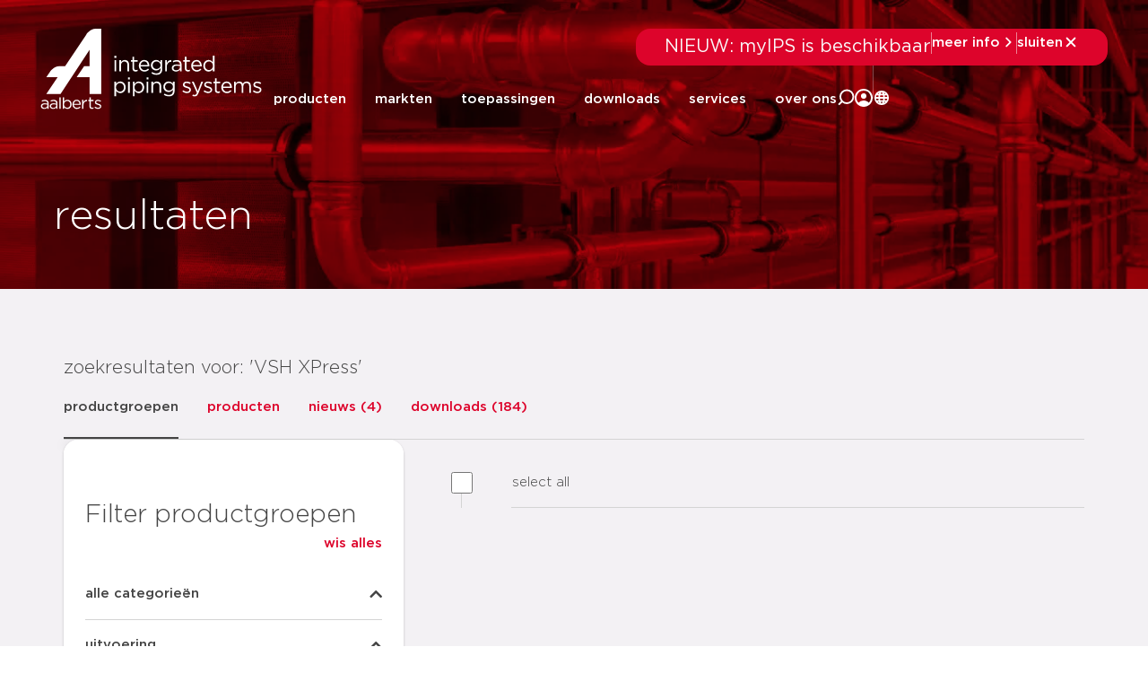

--- FILE ---
content_type: text/html; charset=UTF-8
request_url: https://aalberts-ips.nl/producten/categorie/?search=VSH+XPress
body_size: 64081
content:
<!doctype html><html lang="nl-NL"><head><script data-no-optimize="1">var litespeed_docref=sessionStorage.getItem("litespeed_docref");litespeed_docref&&(Object.defineProperty(document,"referrer",{get:function(){return litespeed_docref}}),sessionStorage.removeItem("litespeed_docref"));</script> <meta charset="UTF-8"> <script type="litespeed/javascript">var gform;gform||(document.addEventListener("gform_main_scripts_loaded",function(){gform.scriptsLoaded=!0}),document.addEventListener("gform/theme/scripts_loaded",function(){gform.themeScriptsLoaded=!0}),window.addEventListener("DOMContentLiteSpeedLoaded",function(){gform.domLoaded=!0}),gform={domLoaded:!1,scriptsLoaded:!1,themeScriptsLoaded:!1,isFormEditor:()=>"function"==typeof InitializeEditor,callIfLoaded:function(o){return!(!gform.domLoaded||!gform.scriptsLoaded||!gform.themeScriptsLoaded&&!gform.isFormEditor()||(gform.isFormEditor()&&console.warn("The use of gform.initializeOnLoaded() is deprecated in the form editor context and will be removed in Gravity Forms 3.1."),o(),0))},initializeOnLoaded:function(o){gform.callIfLoaded(o)||(document.addEventListener("gform_main_scripts_loaded",()=>{gform.scriptsLoaded=!0,gform.callIfLoaded(o)}),document.addEventListener("gform/theme/scripts_loaded",()=>{gform.themeScriptsLoaded=!0,gform.callIfLoaded(o)}),window.addEventListener("DOMContentLiteSpeedLoaded",()=>{gform.domLoaded=!0,gform.callIfLoaded(o)}))},hooks:{action:{},filter:{}},addAction:function(o,r,e,t){gform.addHook("action",o,r,e,t)},addFilter:function(o,r,e,t){gform.addHook("filter",o,r,e,t)},doAction:function(o){gform.doHook("action",o,arguments)},applyFilters:function(o){return gform.doHook("filter",o,arguments)},removeAction:function(o,r){gform.removeHook("action",o,r)},removeFilter:function(o,r,e){gform.removeHook("filter",o,r,e)},addHook:function(o,r,e,t,n){null==gform.hooks[o][r]&&(gform.hooks[o][r]=[]);var d=gform.hooks[o][r];null==n&&(n=r+"_"+d.length),gform.hooks[o][r].push({tag:n,callable:e,priority:t=null==t?10:t})},doHook:function(r,o,e){var t;if(e=Array.prototype.slice.call(e,1),null!=gform.hooks[r][o]&&((o=gform.hooks[r][o]).sort(function(o,r){return o.priority-r.priority}),o.forEach(function(o){"function"!=typeof(t=o.callable)&&(t=window[t]),"action"==r?t.apply(null,e):e[0]=t.apply(null,e)})),"filter"==r)return e[0]},removeHook:function(o,r,t,n){var e;null!=gform.hooks[o][r]&&(e=(e=gform.hooks[o][r]).filter(function(o,r,e){return!!(null!=n&&n!=o.tag||null!=t&&t!=o.priority)}),gform.hooks[o][r]=e)}})</script> <meta name="viewport" content="width=device-width, initial-scale=1"><link rel="profile" href="http://gmpg.org/xfn/11"><meta name='robots' content='index, follow, max-image-preview:large, max-snippet:-1, max-video-preview:-1' /><title>resultaten: VSH XPress &#8211; Aalberts IPS NL</title><meta property="og:locale" content="nl_NL" /><meta property="og:type" content="website" /><meta property="og:site_name" content="Aalberts IPS NL" /><meta name="twitter:card" content="summary_large_image" /> <script type="application/ld+json" class="yoast-schema-graph">{"@context":"https://schema.org","@graph":[{"@type":"WebSite","@id":"https://aalberts-ips.nl/#website","url":"https://aalberts-ips.nl/","name":"Aalberts IPS NL","description":"integrated piping systems","publisher":{"@id":"https://aalberts-ips.nl/#organization"},"potentialAction":[{"@type":"SearchAction","target":{"@type":"EntryPoint","urlTemplate":"https://aalberts-ips.nl/?s={search_term_string}"},"query-input":{"@type":"PropertyValueSpecification","valueRequired":true,"valueName":"search_term_string"}}],"inLanguage":"nl-NL"},{"@type":"Organization","@id":"https://aalberts-ips.nl/#organization","name":"Aalberts IPS","url":"https://aalberts-ips.nl/","logo":{"@type":"ImageObject","inLanguage":"nl-NL","@id":"https://aalberts-ips.nl/#/schema/logo/image/","url":"https://aalberts-ips.nl/wp-content/uploads/2020/11/logo_v2.svg","contentUrl":"https://aalberts-ips.nl/wp-content/uploads/2020/11/logo_v2.svg","width":1,"height":1,"caption":"Aalberts IPS"},"image":{"@id":"https://aalberts-ips.nl/#/schema/logo/image/"}}]}</script> <link rel='dns-prefetch' href='//cdnjs.cloudflare.com' /><link rel='dns-prefetch' href='//js-eu1.hs-scripts.com' /><link rel='dns-prefetch' href='//cdn.jsdelivr.net' /><link rel="alternate" type="application/rss+xml" title="Aalberts IPS NL &raquo; feed" href="https://aalberts-ips.nl/feed/" /><link rel="alternate" type="application/rss+xml" title="Aalberts IPS NL &raquo; reacties feed" href="https://aalberts-ips.nl/comments/feed/" /><style id='wp-img-auto-sizes-contain-inline-css'>img:is([sizes=auto i],[sizes^="auto," i]){contain-intrinsic-size:3000px 1500px}
/*# sourceURL=wp-img-auto-sizes-contain-inline-css */</style><link data-optimized="2" rel="stylesheet" href="https://aalberts-ips.nl/wp-content/litespeed/css/1/7b61ead6fc87fb1cfb6f6303bab87185.css?ver=80e2d" /><style id='global-styles-inline-css'>:root{--wp--preset--aspect-ratio--square: 1;--wp--preset--aspect-ratio--4-3: 4/3;--wp--preset--aspect-ratio--3-4: 3/4;--wp--preset--aspect-ratio--3-2: 3/2;--wp--preset--aspect-ratio--2-3: 2/3;--wp--preset--aspect-ratio--16-9: 16/9;--wp--preset--aspect-ratio--9-16: 9/16;--wp--preset--color--black: #000000;--wp--preset--color--cyan-bluish-gray: #abb8c3;--wp--preset--color--white: #ffffff;--wp--preset--color--pale-pink: #f78da7;--wp--preset--color--vivid-red: #cf2e2e;--wp--preset--color--luminous-vivid-orange: #ff6900;--wp--preset--color--luminous-vivid-amber: #fcb900;--wp--preset--color--light-green-cyan: #7bdcb5;--wp--preset--color--vivid-green-cyan: #00d084;--wp--preset--color--pale-cyan-blue: #8ed1fc;--wp--preset--color--vivid-cyan-blue: #0693e3;--wp--preset--color--vivid-purple: #9b51e0;--wp--preset--gradient--vivid-cyan-blue-to-vivid-purple: linear-gradient(135deg,rgb(6,147,227) 0%,rgb(155,81,224) 100%);--wp--preset--gradient--light-green-cyan-to-vivid-green-cyan: linear-gradient(135deg,rgb(122,220,180) 0%,rgb(0,208,130) 100%);--wp--preset--gradient--luminous-vivid-amber-to-luminous-vivid-orange: linear-gradient(135deg,rgb(252,185,0) 0%,rgb(255,105,0) 100%);--wp--preset--gradient--luminous-vivid-orange-to-vivid-red: linear-gradient(135deg,rgb(255,105,0) 0%,rgb(207,46,46) 100%);--wp--preset--gradient--very-light-gray-to-cyan-bluish-gray: linear-gradient(135deg,rgb(238,238,238) 0%,rgb(169,184,195) 100%);--wp--preset--gradient--cool-to-warm-spectrum: linear-gradient(135deg,rgb(74,234,220) 0%,rgb(151,120,209) 20%,rgb(207,42,186) 40%,rgb(238,44,130) 60%,rgb(251,105,98) 80%,rgb(254,248,76) 100%);--wp--preset--gradient--blush-light-purple: linear-gradient(135deg,rgb(255,206,236) 0%,rgb(152,150,240) 100%);--wp--preset--gradient--blush-bordeaux: linear-gradient(135deg,rgb(254,205,165) 0%,rgb(254,45,45) 50%,rgb(107,0,62) 100%);--wp--preset--gradient--luminous-dusk: linear-gradient(135deg,rgb(255,203,112) 0%,rgb(199,81,192) 50%,rgb(65,88,208) 100%);--wp--preset--gradient--pale-ocean: linear-gradient(135deg,rgb(255,245,203) 0%,rgb(182,227,212) 50%,rgb(51,167,181) 100%);--wp--preset--gradient--electric-grass: linear-gradient(135deg,rgb(202,248,128) 0%,rgb(113,206,126) 100%);--wp--preset--gradient--midnight: linear-gradient(135deg,rgb(2,3,129) 0%,rgb(40,116,252) 100%);--wp--preset--font-size--small: 13px;--wp--preset--font-size--medium: 20px;--wp--preset--font-size--large: 36px;--wp--preset--font-size--x-large: 42px;--wp--preset--spacing--20: 0.44rem;--wp--preset--spacing--30: 0.67rem;--wp--preset--spacing--40: 1rem;--wp--preset--spacing--50: 1.5rem;--wp--preset--spacing--60: 2.25rem;--wp--preset--spacing--70: 3.38rem;--wp--preset--spacing--80: 5.06rem;--wp--preset--shadow--natural: 6px 6px 9px rgba(0, 0, 0, 0.2);--wp--preset--shadow--deep: 12px 12px 50px rgba(0, 0, 0, 0.4);--wp--preset--shadow--sharp: 6px 6px 0px rgba(0, 0, 0, 0.2);--wp--preset--shadow--outlined: 6px 6px 0px -3px rgb(255, 255, 255), 6px 6px rgb(0, 0, 0);--wp--preset--shadow--crisp: 6px 6px 0px rgb(0, 0, 0);}:root { --wp--style--global--content-size: 800px;--wp--style--global--wide-size: 1200px; }:where(body) { margin: 0; }.wp-site-blocks > .alignleft { float: left; margin-right: 2em; }.wp-site-blocks > .alignright { float: right; margin-left: 2em; }.wp-site-blocks > .aligncenter { justify-content: center; margin-left: auto; margin-right: auto; }:where(.wp-site-blocks) > * { margin-block-start: 24px; margin-block-end: 0; }:where(.wp-site-blocks) > :first-child { margin-block-start: 0; }:where(.wp-site-blocks) > :last-child { margin-block-end: 0; }:root { --wp--style--block-gap: 24px; }:root :where(.is-layout-flow) > :first-child{margin-block-start: 0;}:root :where(.is-layout-flow) > :last-child{margin-block-end: 0;}:root :where(.is-layout-flow) > *{margin-block-start: 24px;margin-block-end: 0;}:root :where(.is-layout-constrained) > :first-child{margin-block-start: 0;}:root :where(.is-layout-constrained) > :last-child{margin-block-end: 0;}:root :where(.is-layout-constrained) > *{margin-block-start: 24px;margin-block-end: 0;}:root :where(.is-layout-flex){gap: 24px;}:root :where(.is-layout-grid){gap: 24px;}.is-layout-flow > .alignleft{float: left;margin-inline-start: 0;margin-inline-end: 2em;}.is-layout-flow > .alignright{float: right;margin-inline-start: 2em;margin-inline-end: 0;}.is-layout-flow > .aligncenter{margin-left: auto !important;margin-right: auto !important;}.is-layout-constrained > .alignleft{float: left;margin-inline-start: 0;margin-inline-end: 2em;}.is-layout-constrained > .alignright{float: right;margin-inline-start: 2em;margin-inline-end: 0;}.is-layout-constrained > .aligncenter{margin-left: auto !important;margin-right: auto !important;}.is-layout-constrained > :where(:not(.alignleft):not(.alignright):not(.alignfull)){max-width: var(--wp--style--global--content-size);margin-left: auto !important;margin-right: auto !important;}.is-layout-constrained > .alignwide{max-width: var(--wp--style--global--wide-size);}body .is-layout-flex{display: flex;}.is-layout-flex{flex-wrap: wrap;align-items: center;}.is-layout-flex > :is(*, div){margin: 0;}body .is-layout-grid{display: grid;}.is-layout-grid > :is(*, div){margin: 0;}body{padding-top: 0px;padding-right: 0px;padding-bottom: 0px;padding-left: 0px;}a:where(:not(.wp-element-button)){text-decoration: underline;}:root :where(.wp-element-button, .wp-block-button__link){background-color: #32373c;border-width: 0;color: #fff;font-family: inherit;font-size: inherit;font-style: inherit;font-weight: inherit;letter-spacing: inherit;line-height: inherit;padding-top: calc(0.667em + 2px);padding-right: calc(1.333em + 2px);padding-bottom: calc(0.667em + 2px);padding-left: calc(1.333em + 2px);text-decoration: none;text-transform: inherit;}.has-black-color{color: var(--wp--preset--color--black) !important;}.has-cyan-bluish-gray-color{color: var(--wp--preset--color--cyan-bluish-gray) !important;}.has-white-color{color: var(--wp--preset--color--white) !important;}.has-pale-pink-color{color: var(--wp--preset--color--pale-pink) !important;}.has-vivid-red-color{color: var(--wp--preset--color--vivid-red) !important;}.has-luminous-vivid-orange-color{color: var(--wp--preset--color--luminous-vivid-orange) !important;}.has-luminous-vivid-amber-color{color: var(--wp--preset--color--luminous-vivid-amber) !important;}.has-light-green-cyan-color{color: var(--wp--preset--color--light-green-cyan) !important;}.has-vivid-green-cyan-color{color: var(--wp--preset--color--vivid-green-cyan) !important;}.has-pale-cyan-blue-color{color: var(--wp--preset--color--pale-cyan-blue) !important;}.has-vivid-cyan-blue-color{color: var(--wp--preset--color--vivid-cyan-blue) !important;}.has-vivid-purple-color{color: var(--wp--preset--color--vivid-purple) !important;}.has-black-background-color{background-color: var(--wp--preset--color--black) !important;}.has-cyan-bluish-gray-background-color{background-color: var(--wp--preset--color--cyan-bluish-gray) !important;}.has-white-background-color{background-color: var(--wp--preset--color--white) !important;}.has-pale-pink-background-color{background-color: var(--wp--preset--color--pale-pink) !important;}.has-vivid-red-background-color{background-color: var(--wp--preset--color--vivid-red) !important;}.has-luminous-vivid-orange-background-color{background-color: var(--wp--preset--color--luminous-vivid-orange) !important;}.has-luminous-vivid-amber-background-color{background-color: var(--wp--preset--color--luminous-vivid-amber) !important;}.has-light-green-cyan-background-color{background-color: var(--wp--preset--color--light-green-cyan) !important;}.has-vivid-green-cyan-background-color{background-color: var(--wp--preset--color--vivid-green-cyan) !important;}.has-pale-cyan-blue-background-color{background-color: var(--wp--preset--color--pale-cyan-blue) !important;}.has-vivid-cyan-blue-background-color{background-color: var(--wp--preset--color--vivid-cyan-blue) !important;}.has-vivid-purple-background-color{background-color: var(--wp--preset--color--vivid-purple) !important;}.has-black-border-color{border-color: var(--wp--preset--color--black) !important;}.has-cyan-bluish-gray-border-color{border-color: var(--wp--preset--color--cyan-bluish-gray) !important;}.has-white-border-color{border-color: var(--wp--preset--color--white) !important;}.has-pale-pink-border-color{border-color: var(--wp--preset--color--pale-pink) !important;}.has-vivid-red-border-color{border-color: var(--wp--preset--color--vivid-red) !important;}.has-luminous-vivid-orange-border-color{border-color: var(--wp--preset--color--luminous-vivid-orange) !important;}.has-luminous-vivid-amber-border-color{border-color: var(--wp--preset--color--luminous-vivid-amber) !important;}.has-light-green-cyan-border-color{border-color: var(--wp--preset--color--light-green-cyan) !important;}.has-vivid-green-cyan-border-color{border-color: var(--wp--preset--color--vivid-green-cyan) !important;}.has-pale-cyan-blue-border-color{border-color: var(--wp--preset--color--pale-cyan-blue) !important;}.has-vivid-cyan-blue-border-color{border-color: var(--wp--preset--color--vivid-cyan-blue) !important;}.has-vivid-purple-border-color{border-color: var(--wp--preset--color--vivid-purple) !important;}.has-vivid-cyan-blue-to-vivid-purple-gradient-background{background: var(--wp--preset--gradient--vivid-cyan-blue-to-vivid-purple) !important;}.has-light-green-cyan-to-vivid-green-cyan-gradient-background{background: var(--wp--preset--gradient--light-green-cyan-to-vivid-green-cyan) !important;}.has-luminous-vivid-amber-to-luminous-vivid-orange-gradient-background{background: var(--wp--preset--gradient--luminous-vivid-amber-to-luminous-vivid-orange) !important;}.has-luminous-vivid-orange-to-vivid-red-gradient-background{background: var(--wp--preset--gradient--luminous-vivid-orange-to-vivid-red) !important;}.has-very-light-gray-to-cyan-bluish-gray-gradient-background{background: var(--wp--preset--gradient--very-light-gray-to-cyan-bluish-gray) !important;}.has-cool-to-warm-spectrum-gradient-background{background: var(--wp--preset--gradient--cool-to-warm-spectrum) !important;}.has-blush-light-purple-gradient-background{background: var(--wp--preset--gradient--blush-light-purple) !important;}.has-blush-bordeaux-gradient-background{background: var(--wp--preset--gradient--blush-bordeaux) !important;}.has-luminous-dusk-gradient-background{background: var(--wp--preset--gradient--luminous-dusk) !important;}.has-pale-ocean-gradient-background{background: var(--wp--preset--gradient--pale-ocean) !important;}.has-electric-grass-gradient-background{background: var(--wp--preset--gradient--electric-grass) !important;}.has-midnight-gradient-background{background: var(--wp--preset--gradient--midnight) !important;}.has-small-font-size{font-size: var(--wp--preset--font-size--small) !important;}.has-medium-font-size{font-size: var(--wp--preset--font-size--medium) !important;}.has-large-font-size{font-size: var(--wp--preset--font-size--large) !important;}.has-x-large-font-size{font-size: var(--wp--preset--font-size--x-large) !important;}
:root :where(.wp-block-pullquote){font-size: 1.5em;line-height: 1.6;}
/*# sourceURL=global-styles-inline-css */</style><link rel='stylesheet' id='aips_instantsearch-css' href='https://cdn.jsdelivr.net/npm/instantsearch.css@8.5.1/themes/reset-min.css?ver=8.5.1' media='all' /><style id='wpgb-head-inline-css'>.wp-grid-builder:not(.wpgb-template),.wpgb-facet{opacity:0.01}.wpgb-facet fieldset{margin:0;padding:0;border:none;outline:none;box-shadow:none}.wpgb-facet fieldset:last-child{margin-bottom:40px;}.wpgb-facet fieldset legend.wpgb-sr-only{height:1px;width:1px}
/*# sourceURL=wpgb-head-inline-css */</style> <script id="rooturl-js-after" type="litespeed/javascript">const rooturl="https://aalberts-ips.nl"</script> <script type="litespeed/javascript" data-src="https://aalberts-ips.nl/wp-includes/js/jquery/jquery.min.js" id="jquery-core-js"></script> <script type="litespeed/javascript" data-src="https://cdnjs.cloudflare.com/ajax/libs/popper.js/1.11.0/umd/popper.min.js?ver=1.11.0" id="popper-js"></script> <script id="index-js-extra" type="litespeed/javascript">var collapText={"read_less":"lees minder","read_more":"lees meer"}</script> <script id="gs-only-pdf-preview-js-extra" type="litespeed/javascript">var gopp_plugin_params={"val":{"is_debug":!1,"is_regen_pdf_preview":!1,"is_upload":!1,"is_post":!0},"document_link_only":"Document Link Only"}</script> <script type="litespeed/javascript" data-src="https://aalberts-ips.nl/wp-content/plugins/gs-only-pdf-preview-master/js/gs-only-pdf-preview.min.js?ver=1.0.8" id="gs-only-pdf-preview-js"></script> <link rel="https://api.w.org/" href="https://aalberts-ips.nl/wp-json/" /><link rel="EditURI" type="application/rsd+xml" title="RSD" href="https://aalberts-ips.nl/xmlrpc.php?rsd" /><meta name="generator" content="WordPress 6.9" />
 <script class="hsq-set-content-id" data-content-id="standard-page" type="litespeed/javascript">var _hsq=_hsq||[];_hsq.push(["setContentType","standard-page"])</script> 
<noscript><style>.wp-grid-builder .wpgb-card.wpgb-card-hidden .wpgb-card-wrapper{opacity:1!important;visibility:visible!important;transform:none!important}.wpgb-facet {opacity:1!important;pointer-events:auto!important}.wpgb-facet *:not(.wpgb-pagination-facet){display:none}</style></noscript><meta name="generator" content="Elementor 3.34.1; features: additional_custom_breakpoints; settings: css_print_method-external, google_font-enabled, font_display-auto">
 <script type="litespeed/javascript">(function(w,d,s,l,i){w[l]=w[l]||[];w[l].push({'gtm.start':new Date().getTime(),event:'gtm.js'});var f=d.getElementsByTagName(s)[0],j=d.createElement(s),dl=l!='dataLayer'?'&l='+l:'';j.async=!0;j.src='https://www.googletagmanager.com/gtm.js?id='+i+dl;f.parentNode.insertBefore(j,f)})(window,document,'script','dataLayer','GTM-NPJD8QR')</script> <noscript>
<iframe src="https://www.googletagmanager.com/ns.html?id=GTM-NPJD8QR" ; height="0" width="0"
style="display:none;visibility:hidden"></iframe>
</noscript><meta name="google-site-verification" content="IZ-jfxs3F6y4fUiDa1F3ZdpqSvdMoDcbygD-kvkH6-U" /><style>.e-con.e-parent:nth-of-type(n+4):not(.e-lazyloaded):not(.e-no-lazyload),
				.e-con.e-parent:nth-of-type(n+4):not(.e-lazyloaded):not(.e-no-lazyload) * {
					background-image: none !important;
				}
				@media screen and (max-height: 1024px) {
					.e-con.e-parent:nth-of-type(n+3):not(.e-lazyloaded):not(.e-no-lazyload),
					.e-con.e-parent:nth-of-type(n+3):not(.e-lazyloaded):not(.e-no-lazyload) * {
						background-image: none !important;
					}
				}
				@media screen and (max-height: 640px) {
					.e-con.e-parent:nth-of-type(n+2):not(.e-lazyloaded):not(.e-no-lazyload),
					.e-con.e-parent:nth-of-type(n+2):not(.e-lazyloaded):not(.e-no-lazyload) * {
						background-image: none !important;
					}
				}</style><link rel="icon" href="https://aalberts-ips.nl/wp-content/uploads/2024/07/favicon-1-150x150.png" sizes="32x32" /><link rel="icon" href="https://aalberts-ips.nl/wp-content/uploads/2024/07/favicon-1.png" sizes="192x192" /><link rel="apple-touch-icon" href="https://aalberts-ips.nl/wp-content/uploads/2024/07/favicon-1.png" /><meta name="msapplication-TileImage" content="https://aalberts-ips.nl/wp-content/uploads/2024/07/favicon-1.png" /></head><body class="blog wp-custom-logo wp-embed-responsive wp-theme-hello-elementor wp-child-theme-hello-theme-child-master show-custom-newsbanner hello-elementor-default elementor-default elementor-kit-43300"><header data-elementor-type="header" data-elementor-id="50466" class="elementor elementor-50466 elementor-location-header" data-elementor-post-type="elementor_library"><div class="elementor-element elementor-element-1cbc940d newsbanner-container e-flex e-con-boxed e-con e-child" data-id="1cbc940d" data-element_type="container"><div class="e-con-inner"><div class="elementor-element elementor-element-6c05e9e2 elementor-widget elementor-widget-shortcode" data-id="6c05e9e2" data-element_type="widget" data-widget_type="shortcode.default"><div class="elementor-widget-container"><div data-elementor-type="container" data-elementor-id="46969" class="elementor elementor-46969" data-elementor-post-type="elementor_library"><div class="elementor-element elementor-element-da02d36 custom-news-banner--holder e-con-full e-flex e-con e-child" data-id="da02d36" data-element_type="container" data-settings="{&quot;background_background&quot;:&quot;classic&quot;}"><div class="elementor-element elementor-element-303d4ebd elementor-widget__width-initial elementor-widget elementor-widget-heading" data-id="303d4ebd" data-element_type="widget" data-widget_type="heading.default"><div class="elementor-widget-container">
<span class="elementor-heading-title elementor-size-default">NIEUW: myIPS is beschikbaar</span></div></div><div class="elementor-element elementor-element-1522b2fb elementor-hidden-tablet elementor-hidden-mobile elementor-widget elementor-widget-html" data-id="1522b2fb" data-element_type="widget" data-widget_type="html.default"><div class="elementor-widget-container"><div class="divider"></div></div></div><div class="elementor-element elementor-element-74b32531 elementor-button-textual_button close-newsbanner elementor-widget elementor-widget-button" data-id="74b32531" data-element_type="widget" data-widget_type="button.default"><div class="elementor-widget-container"><div class="elementor-button-wrapper">
<a class="elementor-button elementor-button-link elementor-size-sm" href="#elementor-action%3Aaction%3Dpopup%3Aopen%26settings%3DeyJpZCI6IjQ2OTc2IiwidG9nZ2xlIjpmYWxzZX0%3D">
<span class="elementor-button-content-wrapper">
<span class="elementor-button-icon">
<svg xmlns="http://www.w3.org/2000/svg" width="20" height="20" viewBox="0 0 20 20" fill="none"><path d="M7.29289 4.29289C7.68342 3.90237 8.31658 3.90237 8.70711 4.29289L13.7071 9.29289C14.0976 9.68342 14.0976 10.3166 13.7071 10.7071L8.70711 15.7071C8.31658 16.0976 7.68342 16.0976 7.29289 15.7071C6.90237 15.3166 6.90237 14.6834 7.29289 14.2929L11.585 10L7.29289 5.70711C6.93241 5.34662 6.90468 4.77939 7.2097 4.3871L7.29289 4.29289Z" fill="white"></path></svg>			</span>
<span class="elementor-button-text">meer info</span>
</span>
</a></div></div></div><div class="elementor-element elementor-element-664569ff elementor-hidden-tablet elementor-hidden-mobile elementor-widget elementor-widget-html" data-id="664569ff" data-element_type="widget" data-widget_type="html.default"><div class="elementor-widget-container"><div class="divider"></div></div></div><div class="elementor-element elementor-element-840cf54 elementor-button-textual_button close-newsbanner-button elementor-widget elementor-widget-button" data-id="840cf54" data-element_type="widget" data-widget_type="button.default"><div class="elementor-widget-container"><div class="elementor-button-wrapper">
<a class="elementor-button elementor-button-link elementor-size-sm" href="#">
<span class="elementor-button-content-wrapper">
<span class="elementor-button-icon">
<svg xmlns="http://www.w3.org/2000/svg" width="20" height="20" viewBox="0 0 20 20" fill="none"><path d="M5.70711 4.29289C5.31658 3.90237 4.68342 3.90237 4.29289 4.29289C3.90237 4.68342 3.90237 5.31658 4.29289 5.70711L8.58579 10L4.29289 14.2929C3.90237 14.6834 3.90237 15.3166 4.29289 15.7071C4.68342 16.0976 5.31658 16.0976 5.70711 15.7071L10 11.4142L14.2929 15.7071C14.6834 16.0976 15.3166 16.0976 15.7071 15.7071C16.0976 15.3166 16.0976 14.6834 15.7071 14.2929L11.4142 10L15.7071 5.70711C16.0976 5.31658 16.0976 4.68342 15.7071 4.29289C15.3166 3.90237 14.6834 3.90237 14.2929 4.29289L10 8.58579L5.70711 4.29289Z" fill="white"></path></svg>			</span>
<span class="elementor-button-text">sluiten</span>
</span>
</a></div></div></div></div></div><div class="elementor-shortcode"></div></div></div></div></div><div class="elementor-element elementor-element-1038d76b final-header desktop-header e-flex e-con-boxed e-con e-parent" data-id="1038d76b" data-element_type="container"><div class="e-con-inner"><div class="elementor-element elementor-element-1959c7dc logo-holder-container e-con-full e-flex e-con e-child" data-id="1959c7dc" data-element_type="container"><div class="elementor-element elementor-element-5c507308 new-main-logo elementor-widget-tablet__width-initial elementor-widget elementor-widget-theme-site-logo elementor-widget-image" data-id="5c507308" data-element_type="widget" data-widget_type="theme-site-logo.default"><div class="elementor-widget-container">
<a href="https://aalberts-ips.nl">
<img width="1" height="1" src="https://aalberts-ips.nl/wp-content/uploads/2020/12/logowit.svg" class="attachment-medium size-medium wp-image-2350" alt="" />				</a></div></div><div class="elementor-element elementor-element-5115e908 new-scrolled-logo elementor-widget__width-auto elementor-widget elementor-widget-image" data-id="5115e908" data-element_type="widget" data-widget_type="image.default"><div class="elementor-widget-container">
<a href="/">
<img width="248" height="90" src="https://aalberts-ips.nl/wp-content/uploads/2025/11/logo-color.svg" class="attachment-medium size-medium wp-image-50460" alt="" />								</a></div></div></div><div class="elementor-element elementor-element-506b96bb e-con-full new-right-content-holder e-flex e-con e-child" data-id="506b96bb" data-element_type="container"><div class="elementor-element elementor-element-29002451 search-function e-con-full e-flex e-con e-child" data-id="29002451" data-element_type="container" data-settings="{&quot;position&quot;:&quot;absolute&quot;}"><div class="elementor-element elementor-element-6ff25a9f e-con-full e-flex e-con e-child" data-id="6ff25a9f" data-element_type="container"><div class="elementor-element elementor-element-77571e55 elementor-widget__width-initial elementor-widget elementor-widget-search" data-id="77571e55" data-element_type="widget" data-settings="{&quot;submit_trigger&quot;:&quot;both&quot;,&quot;pagination_type_options&quot;:&quot;none&quot;}" data-widget_type="search.default"><div class="elementor-widget-container">
<search class="e-search hidden" role="search"><form class="e-search-form" action="https://aalberts-ips.nl" method="get">
<label class="e-search-label" for="search-77571e55">
<span class="elementor-screen-only">
Zoeken					</span>
</label><div class="e-search-input-wrapper">
<input id="search-77571e55" placeholder="zoeken..." class="e-search-input" type="search" name="s" value="" autocomplete="off" role="combobox" aria-autocomplete="list" aria-expanded="false" aria-controls="results-77571e55" aria-haspopup="listbox">
<svg xmlns="http://www.w3.org/2000/svg" aria-hidden="true" data-prefix="fal" data-icon="times" class="svg-inline--fa fa-times fa-w-10" role="img" viewBox="0 0 320 512"><path fill="currentColor" d="M193.94 256L296.5 153.44l21.15-21.15c3.12-3.12 3.12-8.19 0-11.31l-22.63-22.63c-3.12-3.12-8.19-3.12-11.31 0L160 222.06 36.29 98.34c-3.12-3.12-8.19-3.12-11.31 0L2.34 120.97c-3.12 3.12-3.12 8.19 0 11.31L126.06 256 2.34 379.71c-3.12 3.12-3.12 8.19 0 11.31l22.63 22.63c3.12 3.12 8.19 3.12 11.31 0L160 289.94 262.56 392.5l21.15 21.15c3.12 3.12 8.19 3.12 11.31 0l22.63-22.63c3.12-3.12 3.12-8.19 0-11.31L193.94 256z"></path></svg><output id="results-77571e55" class="e-search-results-container hide-loader" aria-live="polite" aria-atomic="true" aria-label="Resultaten voor zoekopdracht" tabindex="0"><div class="e-search-results"></div></output></div>
<button class="e-search-submit  " type="submit" aria-label="Zoeken">
</button>
<input type="hidden" name="e_search_props" value="77571e55-50466"></form>
</search></div></div><div class="elementor-element elementor-element-6a33313c close-search-trigger elementor-widget elementor-widget-heading" data-id="6a33313c" data-element_type="widget" data-widget_type="heading.default"><div class="elementor-widget-container">
<span class="elementor-heading-title elementor-size-default">sluiten</span></div></div></div></div><div class="elementor-element elementor-element-1b1ec714 e-con-full header-menu-holder e-flex e-con e-child" data-id="1b1ec714" data-element_type="container"><div class="elementor-element elementor-element-69601e77 elementor-nav-menu__align-end new-main-menu elementor-nav-menu--stretch elementor-widget__width-auto elementor-hidden-tablet elementor-hidden-mobile elementor-hidden-tablet_extra elementor-nav-menu--dropdown-tablet elementor-nav-menu__text-align-aside elementor-nav-menu--toggle elementor-nav-menu--burger elementor-widget elementor-widget-nav-menu" data-id="69601e77" data-element_type="widget" data-settings="{&quot;full_width&quot;:&quot;stretch&quot;,&quot;submenu_icon&quot;:{&quot;value&quot;:&quot;&lt;i class=\&quot;\&quot; aria-hidden=\&quot;true\&quot;&gt;&lt;\/i&gt;&quot;,&quot;library&quot;:&quot;&quot;},&quot;layout&quot;:&quot;horizontal&quot;,&quot;toggle&quot;:&quot;burger&quot;}" data-widget_type="nav-menu.default"><div class="elementor-widget-container"><nav aria-label="Menu" class="elementor-nav-menu--main elementor-nav-menu__container elementor-nav-menu--layout-horizontal e--pointer-none"><ul id="menu-1-69601e77" class="elementor-nav-menu"><li class="menu-item menu-item-type-post_type menu-item-object-page menu-item-42930"><a href="https://aalberts-ips.nl/producten/" class="elementor-item">producten</a></li><li class="segmenten--menu-item menu-item menu-item-type-post_type menu-item-object-page menu-item-42931"><a href="https://aalberts-ips.nl/markten/" class="elementor-item">markten</a></li><li class="toepassingen--menu-item menu-item menu-item-type-post_type menu-item-object-page menu-item-42932"><a href="https://aalberts-ips.nl/toepassingen/" class="elementor-item">toepassingen</a></li><li class="downloads-menu menu-item menu-item-type-custom menu-item-object-custom menu-item-has-children menu-item-49849"><a href="#" class="elementor-item elementor-item-anchor">downloads</a><ul class="sub-menu elementor-nav-menu--dropdown"><li class="menu-item menu-item-type-post_type menu-item-object-page menu-item-44840"><a href="https://aalberts-ips.nl/downloads/" class="elementor-sub-item">alle downloads</a></li><li class="menu-item menu-item-type-custom menu-item-object-custom menu-item-49844"><a href="/downloads/?_categorie=certificaten" class="elementor-sub-item">certificaten</a></li><li class="menu-item menu-item-type-custom menu-item-object-custom menu-item-49845"><a href="/downloads/?_categorie=cad-en-andere-software" class="elementor-sub-item">cad en andere software</a></li><li class="menu-item menu-item-type-custom menu-item-object-custom menu-item-49846"><a href="/downloads/?_categorie=epd" class="elementor-sub-item">epd</a></li><li class="menu-item menu-item-type-custom menu-item-object-custom menu-item-49847"><a href="/downloads/?_categorie=documentatie" class="elementor-sub-item">documentatie</a></li><li class="menu-item menu-item-type-custom menu-item-object-custom menu-item-49848"><a href="/downloads/?_categorie=technische-handboeken" class="elementor-sub-item">technische handboeken</a></li></ul></li><li class="menu-item menu-item-type-custom menu-item-object-custom menu-item-has-children menu-item-42933"><a href="#" class="elementor-item elementor-item-anchor">services</a><ul class="sub-menu elementor-nav-menu--dropdown"><li class="menu-item menu-item-type-post_type menu-item-object-page menu-item-43181"><a href="https://aalberts-ips.nl/services/" class="elementor-sub-item">services overzicht</a></li><li class="menu-item menu-item-type-post_type menu-item-object-page menu-item-46613"><a href="https://aalberts-ips.nl/design-service/" class="elementor-sub-item">Aalberts IPS design service</a></li><li class="menu-item menu-item-type-post_type menu-item-object-page menu-item-42936"><a href="https://aalberts-ips.nl/aips-revit-plugin/" class="elementor-sub-item">Aalberts IPS Revit plug-in</a></li><li class="menu-item menu-item-type-post_type menu-item-object-page menu-item-42938"><a href="https://aalberts-ips.nl/tool-selector/" class="elementor-sub-item">press tool selector</a></li><li class="menu-item menu-item-type-post_type menu-item-object-page menu-item-42939"><a href="https://aalberts-ips.nl/balancing-valve-sizing-tool/" class="elementor-sub-item">balancing valve sizing tool</a></li><li class="menu-item menu-item-type-post_type menu-item-object-page menu-item-50541"><a href="https://aalberts-ips.nl/fast-fix/" class="elementor-sub-item">Fast Fix support rail calculation</a></li></ul></li><li class="menu-item menu-item-type-custom menu-item-object-custom menu-item-has-children menu-item-42934"><a href="#" class="elementor-item elementor-item-anchor">over ons</a><ul class="sub-menu elementor-nav-menu--dropdown"><li class="menu-item menu-item-type-post_type menu-item-object-page menu-item-43046"><a href="https://aalberts-ips.nl/over-ons/" class="elementor-sub-item">ons verhaal</a></li><li class="menu-item menu-item-type-post_type menu-item-object-page menu-item-50226"><a href="https://aalberts-ips.nl/people-and-culture/" class="elementor-sub-item">people &#038; culture</a></li><li class="menu-item menu-item-type-post_type menu-item-object-page menu-item-42941"><a href="https://aalberts-ips.nl/sustainability/" class="elementor-sub-item">sustainability</a></li><li class="vacature-link menu-item menu-item-type-custom menu-item-object-custom menu-item-42944"><a target="_blank" href="https://werkenbijaalberts-ips.nl/" class="elementor-sub-item">vacatures  <svg width="20" height="20" viewBox="0 0 20 20" fill="none" xmlns="http://www.w3.org/2000/svg"> <path d="M8 3C8.55228 3 9 3.44772 9 4C9 4.55228 8.55228 5 8 5H5V15H15V12C15 11.4477 15.4477 11 16 11C16.5523 11 17 11.4477 17 12V15C17 16.1046 16.1046 17 15 17H5C3.89543 17 3 16.1046 3 15V5C3 3.89543 3.89543 3 5 3H8ZM16 3C16.0065 3 16.0129 3.00006 16.0193 3.00018C16.0427 3.00063 16.066 3.0019 16.0893 3.00397C16.1097 3.00575 16.1294 3.0081 16.149 3.01102C16.1659 3.01363 16.1834 3.0167 16.2007 3.02024C16.2227 3.02464 16.2444 3.02983 16.2658 3.03572C16.2815 3.0401 16.2969 3.04473 16.3121 3.04974C16.3318 3.05612 16.3516 3.06332 16.3711 3.0711C16.3888 3.0782 16.4061 3.08568 16.4232 3.09367C16.4439 3.10338 16.4643 3.11379 16.4843 3.12488C16.4964 3.1315 16.5086 3.13861 16.5207 3.146C16.5438 3.16021 16.5663 3.17527 16.5882 3.19119C16.598 3.19828 16.6076 3.20551 16.617 3.21293C16.6802 3.26255 16.7374 3.31982 16.7872 3.38325L16.7071 3.29289C16.7416 3.32739 16.7731 3.36379 16.8015 3.40175C16.8201 3.42682 16.8376 3.45267 16.8539 3.47934C16.8614 3.49139 16.8685 3.50361 16.8753 3.51594C16.8853 3.53413 16.895 3.55289 16.904 3.57198C16.9128 3.5905 16.9211 3.60949 16.9288 3.62866C16.9366 3.6481 16.9436 3.66755 16.9501 3.68728C16.9551 3.70247 16.9598 3.7182 16.9642 3.73401C16.9702 3.75556 16.9754 3.77725 16.9798 3.79921C16.9833 3.81662 16.9864 3.83405 16.989 3.85153C16.9962 3.89964 17 3.94938 17 4L16.9963 3.91377C16.9978 3.93173 16.9989 3.94973 16.9995 3.96775L17 4V8C17 8.8909 15.9229 9.33707 15.2929 8.70711L14 7.415L10.7071 10.7071C10.3166 11.0976 9.68342 11.0976 9.29289 10.7071C8.93241 10.3466 8.90468 9.77939 9.2097 9.3871L9.29289 9.29289L12.585 6L11.2929 4.70711C10.6903 4.10453 11.0723 3.09282 11.8864 3.00598L12 3H16Z" fill="currentColor"/> </svg></a></li><li class="menu-item menu-item-type-post_type menu-item-object-page menu-item-42942"><a href="https://aalberts-ips.nl/referenties/" class="elementor-sub-item">referenties</a></li><li class="menu-item menu-item-type-post_type menu-item-object-page menu-item-42943"><a href="https://aalberts-ips.nl/contact/" class="elementor-sub-item">contact</a></li></ul></li></ul></nav><div class="elementor-menu-toggle" role="button" tabindex="0" aria-label="Menu toggle" aria-expanded="false">
<i aria-hidden="true" role="presentation" class="elementor-menu-toggle__icon--open eicon-menu-bar"></i><i aria-hidden="true" role="presentation" class="elementor-menu-toggle__icon--close eicon-close"></i></div><nav class="elementor-nav-menu--dropdown elementor-nav-menu__container" aria-hidden="true"><ul id="menu-2-69601e77" class="elementor-nav-menu"><li class="menu-item menu-item-type-post_type menu-item-object-page menu-item-42930"><a href="https://aalberts-ips.nl/producten/" class="elementor-item" tabindex="-1">producten</a></li><li class="segmenten--menu-item menu-item menu-item-type-post_type menu-item-object-page menu-item-42931"><a href="https://aalberts-ips.nl/markten/" class="elementor-item" tabindex="-1">markten</a></li><li class="toepassingen--menu-item menu-item menu-item-type-post_type menu-item-object-page menu-item-42932"><a href="https://aalberts-ips.nl/toepassingen/" class="elementor-item" tabindex="-1">toepassingen</a></li><li class="downloads-menu menu-item menu-item-type-custom menu-item-object-custom menu-item-has-children menu-item-49849"><a href="#" class="elementor-item elementor-item-anchor" tabindex="-1">downloads</a><ul class="sub-menu elementor-nav-menu--dropdown"><li class="menu-item menu-item-type-post_type menu-item-object-page menu-item-44840"><a href="https://aalberts-ips.nl/downloads/" class="elementor-sub-item" tabindex="-1">alle downloads</a></li><li class="menu-item menu-item-type-custom menu-item-object-custom menu-item-49844"><a href="/downloads/?_categorie=certificaten" class="elementor-sub-item" tabindex="-1">certificaten</a></li><li class="menu-item menu-item-type-custom menu-item-object-custom menu-item-49845"><a href="/downloads/?_categorie=cad-en-andere-software" class="elementor-sub-item" tabindex="-1">cad en andere software</a></li><li class="menu-item menu-item-type-custom menu-item-object-custom menu-item-49846"><a href="/downloads/?_categorie=epd" class="elementor-sub-item" tabindex="-1">epd</a></li><li class="menu-item menu-item-type-custom menu-item-object-custom menu-item-49847"><a href="/downloads/?_categorie=documentatie" class="elementor-sub-item" tabindex="-1">documentatie</a></li><li class="menu-item menu-item-type-custom menu-item-object-custom menu-item-49848"><a href="/downloads/?_categorie=technische-handboeken" class="elementor-sub-item" tabindex="-1">technische handboeken</a></li></ul></li><li class="menu-item menu-item-type-custom menu-item-object-custom menu-item-has-children menu-item-42933"><a href="#" class="elementor-item elementor-item-anchor" tabindex="-1">services</a><ul class="sub-menu elementor-nav-menu--dropdown"><li class="menu-item menu-item-type-post_type menu-item-object-page menu-item-43181"><a href="https://aalberts-ips.nl/services/" class="elementor-sub-item" tabindex="-1">services overzicht</a></li><li class="menu-item menu-item-type-post_type menu-item-object-page menu-item-46613"><a href="https://aalberts-ips.nl/design-service/" class="elementor-sub-item" tabindex="-1">Aalberts IPS design service</a></li><li class="menu-item menu-item-type-post_type menu-item-object-page menu-item-42936"><a href="https://aalberts-ips.nl/aips-revit-plugin/" class="elementor-sub-item" tabindex="-1">Aalberts IPS Revit plug-in</a></li><li class="menu-item menu-item-type-post_type menu-item-object-page menu-item-42938"><a href="https://aalberts-ips.nl/tool-selector/" class="elementor-sub-item" tabindex="-1">press tool selector</a></li><li class="menu-item menu-item-type-post_type menu-item-object-page menu-item-42939"><a href="https://aalberts-ips.nl/balancing-valve-sizing-tool/" class="elementor-sub-item" tabindex="-1">balancing valve sizing tool</a></li><li class="menu-item menu-item-type-post_type menu-item-object-page menu-item-50541"><a href="https://aalberts-ips.nl/fast-fix/" class="elementor-sub-item" tabindex="-1">Fast Fix support rail calculation</a></li></ul></li><li class="menu-item menu-item-type-custom menu-item-object-custom menu-item-has-children menu-item-42934"><a href="#" class="elementor-item elementor-item-anchor" tabindex="-1">over ons</a><ul class="sub-menu elementor-nav-menu--dropdown"><li class="menu-item menu-item-type-post_type menu-item-object-page menu-item-43046"><a href="https://aalberts-ips.nl/over-ons/" class="elementor-sub-item" tabindex="-1">ons verhaal</a></li><li class="menu-item menu-item-type-post_type menu-item-object-page menu-item-50226"><a href="https://aalberts-ips.nl/people-and-culture/" class="elementor-sub-item" tabindex="-1">people &#038; culture</a></li><li class="menu-item menu-item-type-post_type menu-item-object-page menu-item-42941"><a href="https://aalberts-ips.nl/sustainability/" class="elementor-sub-item" tabindex="-1">sustainability</a></li><li class="vacature-link menu-item menu-item-type-custom menu-item-object-custom menu-item-42944"><a target="_blank" href="https://werkenbijaalberts-ips.nl/" class="elementor-sub-item" tabindex="-1">vacatures  <svg width="20" height="20" viewBox="0 0 20 20" fill="none" xmlns="http://www.w3.org/2000/svg"> <path d="M8 3C8.55228 3 9 3.44772 9 4C9 4.55228 8.55228 5 8 5H5V15H15V12C15 11.4477 15.4477 11 16 11C16.5523 11 17 11.4477 17 12V15C17 16.1046 16.1046 17 15 17H5C3.89543 17 3 16.1046 3 15V5C3 3.89543 3.89543 3 5 3H8ZM16 3C16.0065 3 16.0129 3.00006 16.0193 3.00018C16.0427 3.00063 16.066 3.0019 16.0893 3.00397C16.1097 3.00575 16.1294 3.0081 16.149 3.01102C16.1659 3.01363 16.1834 3.0167 16.2007 3.02024C16.2227 3.02464 16.2444 3.02983 16.2658 3.03572C16.2815 3.0401 16.2969 3.04473 16.3121 3.04974C16.3318 3.05612 16.3516 3.06332 16.3711 3.0711C16.3888 3.0782 16.4061 3.08568 16.4232 3.09367C16.4439 3.10338 16.4643 3.11379 16.4843 3.12488C16.4964 3.1315 16.5086 3.13861 16.5207 3.146C16.5438 3.16021 16.5663 3.17527 16.5882 3.19119C16.598 3.19828 16.6076 3.20551 16.617 3.21293C16.6802 3.26255 16.7374 3.31982 16.7872 3.38325L16.7071 3.29289C16.7416 3.32739 16.7731 3.36379 16.8015 3.40175C16.8201 3.42682 16.8376 3.45267 16.8539 3.47934C16.8614 3.49139 16.8685 3.50361 16.8753 3.51594C16.8853 3.53413 16.895 3.55289 16.904 3.57198C16.9128 3.5905 16.9211 3.60949 16.9288 3.62866C16.9366 3.6481 16.9436 3.66755 16.9501 3.68728C16.9551 3.70247 16.9598 3.7182 16.9642 3.73401C16.9702 3.75556 16.9754 3.77725 16.9798 3.79921C16.9833 3.81662 16.9864 3.83405 16.989 3.85153C16.9962 3.89964 17 3.94938 17 4L16.9963 3.91377C16.9978 3.93173 16.9989 3.94973 16.9995 3.96775L17 4V8C17 8.8909 15.9229 9.33707 15.2929 8.70711L14 7.415L10.7071 10.7071C10.3166 11.0976 9.68342 11.0976 9.29289 10.7071C8.93241 10.3466 8.90468 9.77939 9.2097 9.3871L9.29289 9.29289L12.585 6L11.2929 4.70711C10.6903 4.10453 11.0723 3.09282 11.8864 3.00598L12 3H16Z" fill="currentColor"/> </svg></a></li><li class="menu-item menu-item-type-post_type menu-item-object-page menu-item-42942"><a href="https://aalberts-ips.nl/referenties/" class="elementor-sub-item" tabindex="-1">referenties</a></li><li class="menu-item menu-item-type-post_type menu-item-object-page menu-item-42943"><a href="https://aalberts-ips.nl/contact/" class="elementor-sub-item" tabindex="-1">contact</a></li></ul></li></ul></nav></div></div><div class="elementor-element elementor-element-a3d35de open-search-trigger elementor-widget__width-auto elementor-view-default elementor-widget elementor-widget-icon" data-id="a3d35de" data-element_type="widget" data-widget_type="icon.default"><div class="elementor-widget-container"><div class="elementor-icon-wrapper"><div class="elementor-icon">
<svg xmlns="http://www.w3.org/2000/svg" xmlns:xlink="http://www.w3.org/1999/xlink" width="20px" height="21px" viewBox="0 0 20 21"><g id="Page-1" stroke="none" stroke-width="1" fill="none" fill-rule="evenodd"><g id="02.1-mobile-search" transform="translate(-25.000000, -71.000000)" stroke="#444444" stroke-width="2"><path d="M34.230524,71.730524 C36.3361096,71.730524 38.2423596,72.5839812 39.6222132,73.9638348 C41.0020668,75.3436884 41.855524,77.2499384 41.855524,79.355524 C41.855524,81.2600432 41.1573829,83.0015509 40.0028168,84.3378352 C38.6554504,85.8972647 36.6870507,86.9057751 34.4812767,86.9764159 L34.4812767,86.9764159 L34.4807414,92.730524 L34.1805942,86.9802699 C31.9261139,86.9664376 29.9044159,85.9731877 28.5176227,84.405763 C27.3276716,83.0608195 26.605524,81.292484 26.605524,79.355524 C26.605524,77.2499384 27.4589812,75.3436884 28.8388348,73.9638348 C30.2186884,72.5839812 32.1249384,71.730524 34.230524,71.730524 Z" id="Combined-Shape" transform="translate(34.230524, 82.230524) scale(-1, 1) rotate(-45.000000) translate(-34.230524, -82.230524) "></path></g></g></svg></div></div></div></div><div class="elementor-element elementor-element-75c4b358 open-mobile-menu-trigger elementor-widget__width-auto elementor-hidden-desktop elementor-view-default elementor-widget elementor-widget-icon" data-id="75c4b358" data-element_type="widget" data-widget_type="icon.default"><div class="elementor-widget-container"><div class="elementor-icon-wrapper">
<a class="elementor-icon" href="#elementor-action%3Aaction%3Dpopup%3Aopen%26settings%3DeyJpZCI6IjUwNDY4IiwidG9nZ2xlIjpmYWxzZX0%3D">
<svg xmlns="http://www.w3.org/2000/svg" width="24" height="24" viewBox="0 0 24 24" fill="none"><path d="M5 13C5 11.8954 5.89543 11 7 11H22V13H5Z" fill="white"></path><path d="M2 21H22V19H4C2.89543 19 2 19.8954 2 21Z" fill="white"></path><path d="M22 5V3H9.93071C8.85358 3 7.96992 3.85305 7.93195 4.92951L7.92947 5H22Z" fill="white"></path></svg>			</a></div></div></div><div class="elementor-element elementor-element-779d0172 my-ips-logged_out elementor-widget__width-auto elementor-hidden-tablet_extra elementor-hidden-tablet elementor-hidden-mobile elementor-view-default elementor-widget elementor-widget-icon" data-id="779d0172" data-element_type="widget" data-toggle="tooltip" data-trigger="hover" title="my IPS" data-container="body" popupid="46766" popuptext="my IPS" data-widget_type="icon.default"><div class="elementor-widget-container"><div class="elementor-icon-wrapper">
<a class="elementor-icon" href="/my-ips/">
<svg xmlns="http://www.w3.org/2000/svg" width="20" height="20" viewBox="0 0 20 20"><path d="M10 0c5.523 0 10 4.477 10 10a9.97 9.97 0 0 1-3.672 7.744l-.06.049a8.86 8.86 0 0 1-.17.133l-.073.055c-.239.181-.487.352-.742.511l-.043.027a9.388 9.388 0 0 1-.218.13l-.028.017-.098.056-.18.098a9.994 9.994 0 0 1-2.76.989 9.883 9.883 0 0 1-.288.052l-.02.004A9.984 9.984 0 0 1 10 20h-.005l-.275-.004h-.037L10 20a10.174 10.174 0 0 1-1.649-.135l-.02-.004a9.967 9.967 0 0 1-3.047-1.04l-.18-.1-.098-.055a9.99 9.99 0 0 1-1.571-1.123A9.977 9.977 0 0 1 0 10C0 4.477 4.477 0 10 0zm0 2a8 8 0 0 0-5.808 13.501A7.97 7.97 0 0 1 10 13c2.288 0 4.351.96 5.81 2.5A8 8 0 0 0 10 2zm0 3a3 3 0 1 1 0 6 3 3 0 0 1 0-6z" fill="#FFF" fill-rule="nonzero"></path></svg>			</a></div></div></div><div class="elementor-element elementor-element-75411ef elementor-nav-menu__align-end wishlist-header my-ips-logged_in elementor-nav-menu--stretch elementor-widget__width-auto elementor-hidden-tablet_extra elementor-hidden-tablet elementor-hidden-mobile elementor-nav-menu--dropdown-tablet elementor-nav-menu__text-align-aside elementor-nav-menu--toggle elementor-nav-menu--burger elementor-widget elementor-widget-nav-menu" data-id="75411ef" data-element_type="widget" data-settings="{&quot;full_width&quot;:&quot;stretch&quot;,&quot;submenu_icon&quot;:{&quot;value&quot;:&quot;&lt;i class=\&quot;\&quot; aria-hidden=\&quot;true\&quot;&gt;&lt;\/i&gt;&quot;,&quot;library&quot;:&quot;&quot;},&quot;layout&quot;:&quot;horizontal&quot;,&quot;toggle&quot;:&quot;burger&quot;}" data-toggle="tooltip" data-trigger="hover" title="my IPS" data-placement="bottom" data-widget_type="nav-menu.default"><div class="elementor-widget-container"><nav aria-label="Menu" class="elementor-nav-menu--main elementor-nav-menu__container elementor-nav-menu--layout-horizontal e--pointer-none"><ul id="menu-1-75411ef" class="elementor-nav-menu"><li class="my-ips-main-menu-item menu-item menu-item-type-custom menu-item-object-custom menu-item-has-children menu-item-46752"><a href="#" class="elementor-item elementor-item-anchor"><svg xmlns="http://www.w3.org/2000/svg" width="20" height="20" viewBox="0 0 20 20" data-toggle="tooltip" data-placement="bottom" title="my IPS"><path d="M10 0c5.523 0 10 4.477 10 10a9.97 9.97 0 0 1-3.672 7.744l-.06.049a8.86 8.86 0 0 1-.17.133l-.073.055c-.239.181-.487.352-.742.511l-.043.027a9.388 9.388 0 0 1-.218.13l-.028.017-.098.056-.18.098a9.994 9.994 0 0 1-2.76.989 9.883 9.883 0 0 1-.288.052l-.02.004A9.984 9.984 0 0 1 10 20h-.005l-.275-.004h-.037L10 20a10.174 10.174 0 0 1-1.649-.135l-.02-.004a9.967 9.967 0 0 1-3.047-1.04l-.18-.1-.098-.055a9.99 9.99 0 0 1-1.571-1.123A9.977 9.977 0 0 1 0 10C0 4.477 4.477 0 10 0zm0 2a8 8 0 0 0-5.808 13.501A7.97 7.97 0 0 1 10 13c2.288 0 4.351.96 5.81 2.5A8 8 0 0 0 10 2zm0 3a3 3 0 1 1 0 6 3 3 0 0 1 0-6z" fill-rule="nonzero"></path></svg></a><ul class="sub-menu elementor-nav-menu--dropdown"><li class="menu-item menu-item-type-custom menu-item-object-custom menu-item-46753"><a href="/my-ips/?active-tab=producten" class="elementor-sub-item">bewaarde producten</a></li><li class="menu-item menu-item-type-custom menu-item-object-custom menu-item-46754"><a href="/my-ips/?active-tab=downloads" class="elementor-sub-item">bewaarde downloads</a></li><li class="hidden menu-item menu-item-type-custom menu-item-object-custom menu-item-46755"><a href="/my-ips/?active-tab=calculations" class="elementor-sub-item">saved calculations</a></li><li class="hidden menu-item menu-item-type-custom menu-item-object-custom menu-item-46756"><a href="/my-ips/?active-tab=training" class="elementor-sub-item">training</a></li><li class="hidden menu-item menu-item-type-custom menu-item-object-custom menu-item-46757"><a href="/my-ips/?active-tab=orders" class="elementor-sub-item">my orders</a></li><li class="menu-item menu-item-type-custom menu-item-object-custom menu-item-46758"><a href="/my-ips/?active-tab=account" class="elementor-sub-item">mijn account</a></li><li class="menu-item menu-item-type-custom menu-item-object-custom menu-item-46759"><a href="http://aalberts-ips.nl/wp-login.php?action=logout&amp;_wpnonce=60d8bec554" class="elementor-sub-item">log uit</a></li></ul></li></ul></nav><div class="elementor-menu-toggle" role="button" tabindex="0" aria-label="Menu toggle" aria-expanded="false">
<i aria-hidden="true" role="presentation" class="elementor-menu-toggle__icon--open eicon-menu-bar"></i><i aria-hidden="true" role="presentation" class="elementor-menu-toggle__icon--close eicon-close"></i></div><nav class="elementor-nav-menu--dropdown elementor-nav-menu__container" aria-hidden="true"><ul id="menu-2-75411ef" class="elementor-nav-menu"><li class="my-ips-main-menu-item menu-item menu-item-type-custom menu-item-object-custom menu-item-has-children menu-item-46752"><a href="#" class="elementor-item elementor-item-anchor" tabindex="-1"><svg xmlns="http://www.w3.org/2000/svg" width="20" height="20" viewBox="0 0 20 20" data-toggle="tooltip" data-placement="bottom" title="my IPS"><path d="M10 0c5.523 0 10 4.477 10 10a9.97 9.97 0 0 1-3.672 7.744l-.06.049a8.86 8.86 0 0 1-.17.133l-.073.055c-.239.181-.487.352-.742.511l-.043.027a9.388 9.388 0 0 1-.218.13l-.028.017-.098.056-.18.098a9.994 9.994 0 0 1-2.76.989 9.883 9.883 0 0 1-.288.052l-.02.004A9.984 9.984 0 0 1 10 20h-.005l-.275-.004h-.037L10 20a10.174 10.174 0 0 1-1.649-.135l-.02-.004a9.967 9.967 0 0 1-3.047-1.04l-.18-.1-.098-.055a9.99 9.99 0 0 1-1.571-1.123A9.977 9.977 0 0 1 0 10C0 4.477 4.477 0 10 0zm0 2a8 8 0 0 0-5.808 13.501A7.97 7.97 0 0 1 10 13c2.288 0 4.351.96 5.81 2.5A8 8 0 0 0 10 2zm0 3a3 3 0 1 1 0 6 3 3 0 0 1 0-6z" fill-rule="nonzero"></path></svg></a><ul class="sub-menu elementor-nav-menu--dropdown"><li class="menu-item menu-item-type-custom menu-item-object-custom menu-item-46753"><a href="/my-ips/?active-tab=producten" class="elementor-sub-item" tabindex="-1">bewaarde producten</a></li><li class="menu-item menu-item-type-custom menu-item-object-custom menu-item-46754"><a href="/my-ips/?active-tab=downloads" class="elementor-sub-item" tabindex="-1">bewaarde downloads</a></li><li class="hidden menu-item menu-item-type-custom menu-item-object-custom menu-item-46755"><a href="/my-ips/?active-tab=calculations" class="elementor-sub-item" tabindex="-1">saved calculations</a></li><li class="hidden menu-item menu-item-type-custom menu-item-object-custom menu-item-46756"><a href="/my-ips/?active-tab=training" class="elementor-sub-item" tabindex="-1">training</a></li><li class="hidden menu-item menu-item-type-custom menu-item-object-custom menu-item-46757"><a href="/my-ips/?active-tab=orders" class="elementor-sub-item" tabindex="-1">my orders</a></li><li class="menu-item menu-item-type-custom menu-item-object-custom menu-item-46758"><a href="/my-ips/?active-tab=account" class="elementor-sub-item" tabindex="-1">mijn account</a></li><li class="menu-item menu-item-type-custom menu-item-object-custom menu-item-46759"><a href="http://aalberts-ips.nl/wp-login.php?action=logout&amp;_wpnonce=60d8bec554" class="elementor-sub-item" tabindex="-1">log uit</a></li></ul></li></ul></nav></div></div><div class="elementor-element elementor-element-78f9ffd elementor-widget__width-auto elementor-hidden-tablet_extra elementor-hidden-tablet elementor-hidden-mobile elementor-widget elementor-widget-html" data-id="78f9ffd" data-element_type="widget" data-widget_type="html.default"><div class="elementor-widget-container">
<span class="menu-divider"></span></div></div><div class="elementor-element elementor-element-57178039 elementor-widget__width-auto grid-icon list-items elementor-hidden-tablet_extra elementor-hidden-tablet elementor-hidden-mobile elementor-view-default elementor-widget elementor-widget-icon" data-id="57178039" data-element_type="widget" data-widget_type="icon.default"><div class="elementor-widget-container"><div class="elementor-icon-wrapper">
<a class="elementor-icon" href="#elementor-action%3Aaction%3Dpopup%3Aopen%26settings%3DeyJpZCI6IjQ0OTY5IiwidG9nZ2xlIjp0cnVlfQ%3D%3D">
<svg xmlns="http://www.w3.org/2000/svg" width="20" height="20" viewBox="0 0 20 20"><path d="M10 1a9 9 0 1 1 0 18 9 9 0 0 1 0-18zm1.222 14.001H8.778c.07.192.144.376.221.55.266.598.556 1.039.823 1.293l.093.084.084.069.068-.054.111-.1c.267-.253.557-.694.823-1.291.077-.175.151-.359.22-.55zm-4.548 0H5.103c.601.59 1.309 1.071 2.091 1.414-.193-.43-.368-.903-.52-1.414zm8.223 0h-1.571c-.152.511-.327.985-.52 1.414a7.017 7.017 0 0 0 2.091-1.413zm-8.873-4H3.071a6.95 6.95 0 0 0 .603 2h2.554c-.1-.637-.17-1.307-.204-2zm5.949 0H8.027c.038.697.116 1.37.228 2h3.49c.112-.63.19-1.303.228-2zm4.956 0h-2.953a18.885 18.885 0 0 1-.204 2h2.554a6.95 6.95 0 0 0 .603-2zm-10.701-4H3.674A6.95 6.95 0 0 0 3.07 9h2.953c.034-.693.104-1.363.204-2zM11.745 7h-3.49a16.63 16.63 0 0 0-.228 2h3.946a16.63 16.63 0 0 0-.228-2zm4.581 0h-2.554c.1.637.17 1.307.204 2h2.953a6.95 6.95 0 0 0-.603-2zM7.195 3.585l-.127.057c-.733.338-1.397.8-1.966 1.357h1.572c.152-.51.326-.985.52-1.414zM10 3.002l-.085.07-.093.084c-.267.254-.557.695-.823 1.292A8.47 8.47 0 0 0 8.778 5h2.444a8.47 8.47 0 0 0-.221-.552c-.266-.597-.556-1.038-.823-1.292l-.093-.084-.085-.07zm2.806.583.022.051c.185.416.352.873.498 1.364h1.572a7.012 7.012 0 0 0-2.092-1.415z" fill="#FFF" fill-rule="nonzero"></path></svg>			</a></div></div></div></div></div></div></div></header><section class="elementor-section elementor-top-section elementor-element elementor-element-6037e701
elementor-section-height-min-height red-filter-image-header elementor-section-boxed
elementor-section-height-default elementor-section-items-middle product-catalog-header"
data-id="6037e701"
data-element_type="section"
data-settings="{&quot;background_background&quot;:&quot;classic&quot;}"
style="background-color: #FF0000;
background-image: url(/wp-content/uploads/2021/06/Website_header1600x330px_21.jpg);
background-position: center center;
background-size: cover;"
><div class="elementor-container container elementor-column-gap-default"
style="min-height: 322px;"
><div class="elementor-row" style="align-self: flex-end; margin-bottom: 3rem;"><div class="elementor-column elementor-col-50 elementor-top-column elementor-element
elementor-element-51177769"
data-id="51177769"
data-element_type="column"
><div class="elementor-column-wrap elementor-element-populated"><div class="elementor-widget-wrap"><div class="elementor-element elementor-element-5cd7af4
elementor-widget elementor-widget-heading"
data-id="5cd7af4"
data-element_type="widget"
data-widget_type="heading.default"><div class="elementor-widget-container"><h1 class="elementor-heading-title elementor-size-default">
resultaten</h1></div></div></div></div></div><div class="elementor-column elementor-col-50 elementor-top-column elementor-element
elementor-element-32a7ad08"
data-id="32a7ad08"
data-element_type="column"
><div class="elementor-column-wrap"><div class="elementor-widget-wrap"></div></div></div></div></div></section><div class="container header-logo print-show">
<img class="print-show print-show-image" width="240" src="/wp-content/uploads/2020/11/logo_v2.svg" alt="Aalberts logo for print"/></div><div class="product-catalog__page-wrapper"><div class="container product-catalog"
id="product-overview"
data-app-id="LUHZ79JLLQ"
data-frontend-safe-api-key="7776f4dcba453c1f1fcb16677c975bc5"
data-index-name="aalberts-ips-vsh.nl"
data-insights-index=""
data-token="g5hjk99bi1itc7r673q79e3eeg"
><div id="inset-form"
data-submit-url="https://aalberts-ips.nl/producten/vergelijk"
></div><div class="search-term"><h4>zoekresultaten voor: 'VSH XPress'</h4></div><div class="tab-select">
<select name="tabs" id="tabs-select"><option value="item-group">
productgroepen <span class="tabs-count">(0)</span></option><option value="item">
producten <span class="tabs-count">(0)</span></option><option value="news">
nieuws (4)</option><option value="downloads">
downloads (184)</option>
</select></div><div class="tab-headers">
<a class="tab-header active" data-type="item-group">
productgroepen  <span class="tabs-count"></span>
</a><a class="tab-header" data-type="item">
producten <span class="tabs-count"></span>
</a><a class="tab-header" data-type="news">
nieuws (4)
</a><a class="tab-header" data-type="downloads">
downloads (184)
</a></div><div class="tabs-container"><div class="tab item-groups-list active" id="is-group-container" data-type="item-group"><div class="row row__undo-margin"><aside class="col-lg-4 sidebar"><div class="sidebar__wrapper sidebar--item-group"><div class="filter-products sidebar__filters"><div class="sidebar__heading"><h3 class="sidebar__title">
Filter productgroepen</h3><div class="sidebar__close-button"></div><a href="https://aalberts-ips.nl/producten/categorie/?clear=clear" class="discreet-button">
<span class="content">
wis alles
</span>
</a></div><div class="sidebar__search-wrapper"><div class="sidebar__search" id="item-group-search"></div></div><div class="sidebar__form" id="item-group-facets-container"><div class="accordion" data-category="item-group-category"><div class="accordion__title">
<button class="accordion__button" type="button" data-toggle="collapse"
data-target="#collapse-item-group-category"
aria-expanded="true" aria-controls="collapse-item-group-category"
>
<span>
alle categorieën
</span><i class="fas fa-chevron-down"></i>
</button><div class="accordion__active-filters"></div></div><div id="collapse-item-group-category"
class=" collapse accordion__items"
aria-labelledby="collapse-item-group-category"
data-parent=".accordion"
>
<a href="./?id=44889" data-type="44889" class="accordion__item"><div class="accordion__item--checkbox round"></div><p class="accordion__item--label">
<span class="accordion__item--label--name">fittingen</span></p>
</a><a href="./?id=4176" data-type="4176" class="accordion__item"><div class="accordion__item--checkbox round"></div><p class="accordion__item--label">
<span class="accordion__item--label--name">afsluiters</span></p>
</a><a href="./?id=4372" data-type="4372" class="accordion__item"><div class="accordion__item--checkbox round"></div><p class="accordion__item--label">
<span class="accordion__item--label--name">buizen</span></p>
</a><a href="./?id=4376" data-type="4376" class="accordion__item"><div class="accordion__item--checkbox round"></div><p class="accordion__item--label">
<span class="accordion__item--label--name">gereedschappen</span></p>
</a><a href="./?id=4378" data-type="4378" class="accordion__item"><div class="accordion__item--checkbox round"></div><p class="accordion__item--label">
<span class="accordion__item--label--name">kranen</span></p>
</a><a href="./?id=7694" data-type="7694" class="accordion__item"><div class="accordion__item--checkbox round"></div><p class="accordion__item--label">
<span class="accordion__item--label--name">appendages</span></p>
</a><a href="./?id=4370" data-type="4370" class="accordion__item"><div class="accordion__item--checkbox round"></div><p class="accordion__item--label">
<span class="accordion__item--label--name">beveiligingen</span></p>
</a>
<a href="javascript:void(0);" class="show-all-alink show-all-link discreet-button"
style="">lees meer</a><a href="javascript:void(0);" class="show-all-alink show-less-link discreet-button"
style="display:none;">lees minder</a></div></div><div class="accordion item-group-facet-style-accordion"
data-category="item-group-style"
><div class="accordion__title">
<button class="accordion__button" type="button" data-toggle="collapse"
data-target="#collapse-item-group-style"
aria-expanded="true" aria-controls="collapse-item-group-style"
>
<span>
uitvoering
</span><i class="fas fa-chevron-down"></i>
</button><div class="accordion__active-filters"></div></div><div id="collapse-item-group-style"
class="collapse accordion__items show item-group-facet-style"
aria-labelledby="collapse-item-group-style"
data-parent=".accordion"
></div></div><div class="accordion item-group-facet-solutions-accordion"
data-category="item-group-solutions"
><div class="accordion__title">
<button class="accordion__button" type="button" data-toggle="collapse"
data-target="#collapse-item-group-solutions"
aria-expanded="true" aria-controls="collapse-item-group-solutions"
>
<span>
segmenten
</span><i class="fas fa-chevron-down"></i>
</button><div class="accordion__active-filters"></div></div><div id="collapse-item-group-solutions"
class="collapse accordion__items show item-group-facet-solutions"
aria-labelledby="collapse-item-group-solutions"
data-parent=".accordion"
></div></div><div class="accordion item-group-facet-size_description-accordion"
data-category="item-group-size_description"
><div class="accordion__title">
<button class="accordion__button collapsed" type="button" data-toggle="collapse"
data-target="#collapse-item-group-size_description"
aria-expanded="true" aria-controls="collapse-item-group-size_description"
>
<span>
Size description
</span><i class="fas fa-chevron-down"></i>
</button><div class="accordion__active-filters"></div></div><div id="collapse-item-group-size_description"
class="collapse accordion__items item-group-facet-size_description"
aria-labelledby="collapse-item-group-size_description"
data-parent=".accordion"
></div></div><div class="accordion accordion-product-line" data-category="productlines"><div class="accordion__title">
<button class="accordion__button collapsed" type="button" data-toggle="collapse"
data-target="#collapse-item-group-productlines"
aria-expanded="true" aria-controls="collapse-item-group-productlines"
>
<span>
productlijnen
</span><i class="fas fa-chevron-down"></i>
</button><div class="accordion__active-filters"></div></div><div id="collapse-item-group-productlines"
class=" collapse accordion__items product-line"
aria-labelledby="collapse-item-group-productlines"
data-parent=".accordion"
><div class="accordion__item product-line-item" data-item="fastfix">
<input type="checkbox"
value="FastFix"
class="product-line-input accordion__item--checkbox round"
id="FastFix"
name="FastFix"
><label class="accordion__item--label product-line-link-parent" for="FastFix">
<span class="accordion__item--label--name">FastFix</span>
</label></div><div class="accordion__item product-line-dropdown product-line-dropdown-fastfix">
<a href="./?id=50604" data-type="" class="accordion__item"><div class="accordion__item--checkbox"></div><p class="accordion__item--label">
<span class="accordion__item--label--name">
Fastening accessories
</span></p>
</a>
<a href="./?id=50606" data-type="" class="accordion__item"><div class="accordion__item--checkbox"></div><p class="accordion__item--label">
<span class="accordion__item--label--name">
Fastening clips
</span></p>
</a>
<a href="./?id=50605" data-type="" class="accordion__item"><div class="accordion__item--checkbox"></div><p class="accordion__item--label">
<span class="accordion__item--label--name">
Fastening rail systemen
</span></p>
</a></div><div class="accordion__item product-line-item" data-item="vsh-coolpress">
<input type="checkbox"
value="VSH CoolPress"
class="product-line-input accordion__item--checkbox round"
id="VSH CoolPress"
name="VSH CoolPress"
><label class="accordion__item--label product-line-link-parent" for="VSH CoolPress">
<span class="accordion__item--label--name">VSH CoolPress</span>
</label></div><div class="accordion__item product-line-dropdown product-line-dropdown-vsh-coolpress">
<a href="./?id=50562" data-type="" class="accordion__item"><div class="accordion__item--checkbox"></div><p class="accordion__item--label">
<span class="accordion__item--label--name">
fittingen
</span></p>
</a>
<a href="./?id=50568" data-type="" class="accordion__item"><div class="accordion__item--checkbox"></div><p class="accordion__item--label">
<span class="accordion__item--label--name">
VSh CoolPress gereedschappen
</span></p>
</a></div><div class="accordion__item product-line-item" data-item="pegler-fullflow">
<input type="checkbox"
value="Pegler FullFlow"
class="product-line-input accordion__item--checkbox round"
id="Pegler FullFlow"
name="Pegler FullFlow"
><label class="accordion__item--label product-line-link-parent" for="Pegler FullFlow">
<span class="accordion__item--label--name">Pegler FullFlow</span>
</label></div><div class="accordion__item product-line-dropdown product-line-dropdown-pegler-fullflow">
<a href="./?id=49498" data-type="" class="accordion__item"><div class="accordion__item--checkbox"></div><p class="accordion__item--label">
<span class="accordion__item--label--name">
Staalverzinkt kogelkraan
</span></p>
</a>
<a href="./?id=4452" data-type="" class="accordion__item"><div class="accordion__item--checkbox"></div><p class="accordion__item--label">
<span class="accordion__item--label--name">
RVS kogelkraan
</span></p>
</a></div><div class="accordion__item product-line-item" data-item="vsh-smartpress">
<input type="checkbox"
value="VSH SmartPress"
class="product-line-input accordion__item--checkbox round"
id="VSH SmartPress"
name="VSH SmartPress"
><label class="accordion__item--label product-line-link-parent" for="VSH SmartPress">
<span class="accordion__item--label--name">VSH SmartPress</span>
</label></div><div class="accordion__item product-line-dropdown product-line-dropdown-vsh-smartpress">
<a href="./?id=44530" data-type="" class="accordion__item"><div class="accordion__item--checkbox"></div><p class="accordion__item--label">
<span class="accordion__item--label--name">
afsluiters
</span></p>
</a>
<a href="./?id=44529" data-type="" class="accordion__item"><div class="accordion__item--checkbox"></div><p class="accordion__item--label">
<span class="accordion__item--label--name">
fittingen
</span></p>
</a></div><div class="accordion__item product-line-item" data-item="vsh-xpress-nl">
<input type="checkbox"
value="VSH XPress"
class="product-line-input accordion__item--checkbox round"
id="VSH XPress"
name="VSH XPress"
><label class="accordion__item--label product-line-link-parent" for="VSH XPress">
<span class="accordion__item--label--name">VSH XPress</span>
</label></div><div class="accordion__item product-line-dropdown product-line-dropdown-vsh-xpress-nl">
<a href="./?id=44910" data-type="" class="accordion__item"><div class="accordion__item--checkbox"></div><p class="accordion__item--label">
<span class="accordion__item--label--name">
RVS 304 fittingen
</span></p>
</a>
<a href="./?id=7530" data-type="" class="accordion__item"><div class="accordion__item--checkbox"></div><p class="accordion__item--label">
<span class="accordion__item--label--name">
Staalverzinkt fittingen
</span></p>
</a>
<a href="./?id=7531" data-type="" class="accordion__item"><div class="accordion__item--checkbox"></div><p class="accordion__item--label">
<span class="accordion__item--label--name">
RVS fittingen
</span></p>
</a>
<a href="./?id=4405" data-type="" class="accordion__item"><div class="accordion__item--checkbox"></div><p class="accordion__item--label">
<span class="accordion__item--label--name">
RVS Gas fittingen
</span></p>
</a>
<a href="./?id=4450" data-type="" class="accordion__item"><div class="accordion__item--checkbox"></div><p class="accordion__item--label">
<span class="accordion__item--label--name">
Koper fittingen
</span></p>
</a>
<a href="./?id=7532" data-type="" class="accordion__item"><div class="accordion__item--checkbox"></div><p class="accordion__item--label">
<span class="accordion__item--label--name">
Koper Gas fittingen
</span></p>
</a>
<a href="./?id=4451" data-type="" class="accordion__item"><div class="accordion__item--checkbox"></div><p class="accordion__item--label">
<span class="accordion__item--label--name">
Sprinkler ML fittingen
</span></p>
</a>
<a href="./?id=4408" data-type="" class="accordion__item"><div class="accordion__item--checkbox"></div><p class="accordion__item--label">
<span class="accordion__item--label--name">
VSH SudoXPress Staalverzinkt buizen
</span></p>
</a>
<a href="./?id=4409" data-type="" class="accordion__item"><div class="accordion__item--checkbox"></div><p class="accordion__item--label">
<span class="accordion__item--label--name">
VSH SudoXPress RVS buizen
</span></p>
</a>
<a href="./?id=4407" data-type="" class="accordion__item"><div class="accordion__item--checkbox"></div><p class="accordion__item--label">
<span class="accordion__item--label--name">
Sprinkler ML buizen
</span></p>
</a></div><div class="accordion__item product-line-item" data-item="vsh-sudopress-nl">
<input type="checkbox"
value="VSH SudoPress"
class="product-line-input accordion__item--checkbox round"
id="VSH SudoPress"
name="VSH SudoPress"
><label class="accordion__item--label product-line-link-parent" for="VSH SudoPress">
<span class="accordion__item--label--name">VSH SudoPress</span>
</label></div><div class="accordion__item product-line-dropdown product-line-dropdown-vsh-sudopress-nl">
<a href="./?id=8861" data-type="" class="accordion__item"><div class="accordion__item--checkbox"></div><p class="accordion__item--label">
<span class="accordion__item--label--name">
Koper Gas fittingen
</span></p>
</a>
<a href="./?id=4408" data-type="" class="accordion__item"><div class="accordion__item--checkbox"></div><p class="accordion__item--label">
<span class="accordion__item--label--name">
VSH SudoXPress Staalverzinkt buizen
</span></p>
</a>
<a href="./?id=4409" data-type="" class="accordion__item"><div class="accordion__item--checkbox"></div><p class="accordion__item--label">
<span class="accordion__item--label--name">
VSH SudoXPress RVS buizen
</span></p>
</a>
<a href="./?id=7448" data-type="" class="accordion__item"><div class="accordion__item--checkbox"></div><p class="accordion__item--label">
<span class="accordion__item--label--name">
Staalverzinkt fittingen
</span></p>
</a>
<a href="./?id=4401" data-type="" class="accordion__item"><div class="accordion__item--checkbox"></div><p class="accordion__item--label">
<span class="accordion__item--label--name">
Koper fittingen
</span></p>
</a>
<a href="./?id=4400" data-type="" class="accordion__item"><div class="accordion__item--checkbox"></div><p class="accordion__item--label">
<span class="accordion__item--label--name">
RVS fittingen
</span></p>
</a>
<a href="./?id=4445" data-type="" class="accordion__item"><div class="accordion__item--checkbox"></div><p class="accordion__item--label">
<span class="accordion__item--label--name">
gereedschap
</span></p>
</a></div><div class="accordion__item product-line-item" data-item="vsh-powerpress-nl">
<input type="checkbox"
value="VSH PowerPress"
class="product-line-input accordion__item--checkbox round"
id="VSH PowerPress"
name="VSH PowerPress"
><label class="accordion__item--label product-line-link-parent" for="VSH PowerPress">
<span class="accordion__item--label--name">VSH PowerPress</span>
</label></div><div class="accordion__item product-line-dropdown product-line-dropdown-vsh-powerpress-nl">
<a href="./?id=4387" data-type="" class="accordion__item"><div class="accordion__item--checkbox"></div><p class="accordion__item--label">
<span class="accordion__item--label--name">
fittingen
</span></p>
</a>
<a href="./?id=4388" data-type="" class="accordion__item"><div class="accordion__item--checkbox"></div><p class="accordion__item--label">
<span class="accordion__item--label--name">
appendages
</span></p>
</a>
<a href="./?id=40277" data-type="" class="accordion__item"><div class="accordion__item--checkbox"></div><p class="accordion__item--label">
<span class="accordion__item--label--name">
Gas fittingen
</span></p>
</a>
<a href="./?id=4389" data-type="" class="accordion__item"><div class="accordion__item--checkbox"></div><p class="accordion__item--label">
<span class="accordion__item--label--name">
gereedschap
</span></p>
</a></div><div class="accordion__item product-line-item" data-item="vsh-shurjoint-nl">
<input type="checkbox"
value="VSH Shurjoint"
class="product-line-input accordion__item--checkbox round"
id="VSH Shurjoint"
name="VSH Shurjoint"
><label class="accordion__item--label product-line-link-parent" for="VSH Shurjoint">
<span class="accordion__item--label--name">VSH Shurjoint</span>
</label></div><div class="accordion__item product-line-dropdown product-line-dropdown-vsh-shurjoint-nl">
<a href="./?id=4399" data-type="" class="accordion__item"><div class="accordion__item--checkbox"></div><p class="accordion__item--label">
<span class="accordion__item--label--name">
koppelingen
</span></p>
</a>
<a href="./?id=8573" data-type="" class="accordion__item"><div class="accordion__item--checkbox"></div><p class="accordion__item--label">
<span class="accordion__item--label--name">
fittingen
</span></p>
</a>
<a href="./?id=4398" data-type="" class="accordion__item"><div class="accordion__item--checkbox"></div><p class="accordion__item--label">
<span class="accordion__item--label--name">
afsluiters
</span></p>
</a></div><div class="accordion__item product-line-item" data-item="vsh-super-nl">
<input type="checkbox"
value="VSH Super"
class="product-line-input accordion__item--checkbox round"
id="VSH Super"
name="VSH Super"
><label class="accordion__item--label product-line-link-parent" for="VSH Super">
<span class="accordion__item--label--name">VSH Super</span>
</label></div><div class="accordion__item product-line-dropdown product-line-dropdown-vsh-super-nl">
<a href="./?id=7533" data-type="" class="accordion__item"><div class="accordion__item--checkbox"></div><p class="accordion__item--label">
<span class="accordion__item--label--name">
Knel fittingen
</span></p>
</a>
<a href="./?id=4437" data-type="" class="accordion__item"><div class="accordion__item--checkbox"></div><p class="accordion__item--label">
<span class="accordion__item--label--name">
VSH Multi Super Knel fittingen
</span></p>
</a>
<a href="./?id=8648" data-type="" class="accordion__item"><div class="accordion__item--checkbox"></div><p class="accordion__item--label">
<span class="accordion__item--label--name">
Gas België fittingen
</span></p>
</a>
<a href="./?id=8560" data-type="" class="accordion__item"><div class="accordion__item--checkbox"></div><p class="accordion__item--label">
<span class="accordion__item--label--name">
afsluiters
</span></p>
</a></div><div class="accordion__item product-line-item" data-item="vsh-ultrapress">
<input type="checkbox"
value="VSH UltraPress"
class="product-line-input accordion__item--checkbox round"
id="VSH UltraPress"
name="VSH UltraPress"
><label class="accordion__item--label product-line-link-parent" for="VSH UltraPress">
<span class="accordion__item--label--name">VSH UltraPress</span>
</label></div><div class="accordion__item product-line-dropdown product-line-dropdown-vsh-ultrapress">
<a href="./?id=47066" data-type="" class="accordion__item"><div class="accordion__item--checkbox"></div><p class="accordion__item--label">
<span class="accordion__item--label--name">
gereedschap
</span></p>
</a>
<a href="./?id=47065" data-type="" class="accordion__item"><div class="accordion__item--checkbox"></div><p class="accordion__item--label">
<span class="accordion__item--label--name">
fittingen
</span></p>
</a>
<a href="./?id=47063" data-type="" class="accordion__item"><div class="accordion__item--checkbox"></div><p class="accordion__item--label">
<span class="accordion__item--label--name">
Gas fittingen
</span></p>
</a>
<a href="./?id=47062" data-type="" class="accordion__item"><div class="accordion__item--checkbox"></div><p class="accordion__item--label">
<span class="accordion__item--label--name">
buizen
</span></p>
</a>
<a href="./?id=47056" data-type="" class="accordion__item"><div class="accordion__item--checkbox"></div><p class="accordion__item--label">
<span class="accordion__item--label--name">
Gas buizen
</span></p>
</a></div><div class="accordion__item product-line-item" data-item="vsh-tectite-nl">
<input type="checkbox"
value="VSH Tectite"
class="product-line-input accordion__item--checkbox round"
id="VSH Tectite"
name="VSH Tectite"
><label class="accordion__item--label product-line-link-parent" for="VSH Tectite">
<span class="accordion__item--label--name">VSH Tectite</span>
</label></div><div class="accordion__item product-line-dropdown product-line-dropdown-vsh-tectite-nl">
<a href="./?id=4394" data-type="" class="accordion__item"><div class="accordion__item--checkbox"></div><p class="accordion__item--label">
<span class="accordion__item--label--name">
Sprint fittingen
</span></p>
</a>
<a href="./?id=8566" data-type="" class="accordion__item"><div class="accordion__item--checkbox"></div><p class="accordion__item--label">
<span class="accordion__item--label--name">
Classic fittingen
</span></p>
</a>
<a href="./?id=8645" data-type="" class="accordion__item"><div class="accordion__item--checkbox"></div><p class="accordion__item--label">
<span class="accordion__item--label--name">
Pro fittingen
</span></p>
</a>
<a href="./?id=4396" data-type="" class="accordion__item"><div class="accordion__item--checkbox"></div><p class="accordion__item--label">
<span class="accordion__item--label--name">
316 (RVS) fittingen
</span></p>
</a></div><div class="accordion__item product-line-item" data-item="pegler-proflow">
<input type="checkbox"
value="Pegler ProFlow"
class="product-line-input accordion__item--checkbox round"
id="Pegler ProFlow"
name="Pegler ProFlow"
><label class="accordion__item--label product-line-link-parent" for="Pegler ProFlow">
<span class="accordion__item--label--name">Pegler ProFlow</span>
</label></div><div class="accordion__item product-line-dropdown product-line-dropdown-pegler-proflow">
<a href="./?id=8332" data-type="" class="accordion__item"><div class="accordion__item--checkbox"></div><p class="accordion__item--label">
<span class="accordion__item--label--name">
statische inregelafsluiters (FODRV)
</span></p>
</a>
<a href="./?id=8297" data-type="" class="accordion__item"><div class="accordion__item--checkbox"></div><p class="accordion__item--label">
<span class="accordion__item--label--name">
dynamische inregelafsluiters (PICV)
</span></p>
</a>
<a href="./?id=8335" data-type="" class="accordion__item"><div class="accordion__item--checkbox"></div><p class="accordion__item--label">
<span class="accordion__item--label--name">
gereedschappen
</span></p>
</a></div><div class="accordion__item product-line-item" data-item="vsh-ultraline">
<input type="checkbox"
value="VSH UltraLine"
class="product-line-input accordion__item--checkbox round"
id="VSH UltraLine"
name="VSH UltraLine"
><label class="accordion__item--label product-line-link-parent" for="VSH UltraLine">
<span class="accordion__item--label--name">VSH UltraLine</span>
</label></div><div class="accordion__item product-line-dropdown product-line-dropdown-vsh-ultraline">
<a href="./?id=40897" data-type="" class="accordion__item"><div class="accordion__item--checkbox"></div><p class="accordion__item--label">
<span class="accordion__item--label--name">
fittingen PPSU
</span></p>
</a>
<a href="./?id=40895" data-type="" class="accordion__item"><div class="accordion__item--checkbox"></div><p class="accordion__item--label">
<span class="accordion__item--label--name">
fittingen messing
</span></p>
</a>
<a href="./?id=40899" data-type="" class="accordion__item"><div class="accordion__item--checkbox"></div><p class="accordion__item--label">
<span class="accordion__item--label--name">
buizen
</span></p>
</a>
<a href="./?id=40900" data-type="" class="accordion__item"><div class="accordion__item--checkbox"></div><p class="accordion__item--label">
<span class="accordion__item--label--name">
gereedschap
</span></p>
</a></div>
<a href="javascript:void(0);" class="show-all-alink show-all-link discreet-button"
style="">lees meer</a><a href="javascript:void(0);" class="show-all-alink show-less-link discreet-button"
style="display:none;">lees minder</a></div></div><div class="accordion item-group-facet-size-accordion"
data-category="item-group-size"
><div class="accordion__title">
<button class="accordion__button collapsed" type="button" data-toggle="collapse"
data-target="#collapse-item-group-size"
aria-expanded="true" aria-controls="collapse-item-group-size"
>
<span>
Size description
</span><i class="fas fa-chevron-down"></i>
</button><div class="accordion__active-filters"></div></div><div id="collapse-item-group-size"
class="collapse accordion__items item-group-facet-size"
aria-labelledby="collapse-item-group-size"
data-parent=".accordion"
></div></div><div class="accordion item-group-facet-segments-accordion"
data-category="item-group-segments"
><div class="accordion__title">
<button class="accordion__button collapsed" type="button" data-toggle="collapse"
data-target="#collapse-item-group-segments"
aria-expanded="true" aria-controls="collapse-item-group-segments"
>
<span>
segmenten
</span><i class="fas fa-chevron-down"></i>
</button><div class="accordion__active-filters"></div></div><div id="collapse-item-group-segments"
class="collapse accordion__items item-group-facet-segments"
aria-labelledby="collapse-item-group-segments"
data-parent=".accordion"
></div></div><div class="accordion item-group-facet-sealing-accordion"
data-category="item-group-sealing"
><div class="accordion__title">
<button class="accordion__button collapsed" type="button" data-toggle="collapse"
data-target="#collapse-item-group-sealing"
aria-expanded="true" aria-controls="collapse-item-group-sealing"
>
<span>
afdichting
</span><i class="fas fa-chevron-down"></i>
</button><div class="accordion__active-filters"></div></div><div id="collapse-item-group-sealing"
class="collapse accordion__items item-group-facet-sealing"
aria-labelledby="collapse-item-group-sealing"
data-parent=".accordion"
></div></div><div class="accordion item-group-facet-product_line-accordion"
data-category="item-group-product_line"
><div class="accordion__title">
<button class="accordion__button collapsed" type="button" data-toggle="collapse"
data-target="#collapse-item-group-product_line"
aria-expanded="true" aria-controls="collapse-item-group-product_line"
>
<span>
</span><i class="fas fa-chevron-down"></i>
</button><div class="accordion__active-filters"></div></div><div id="collapse-item-group-product_line"
class="collapse accordion__items item-group-facet-product_line"
aria-labelledby="collapse-item-group-product_line"
data-parent=".accordion"
></div></div><div class="accordion item-group-facet-productTypes-accordion"
data-category="item-group-productTypes"
><div class="accordion__title">
<button class="accordion__button collapsed" type="button" data-toggle="collapse"
data-target="#collapse-item-group-productTypes"
aria-expanded="true" aria-controls="collapse-item-group-productTypes"
>
<span>
producttype
</span><i class="fas fa-chevron-down"></i>
</button><div class="accordion__active-filters"></div></div><div id="collapse-item-group-productTypes"
class="collapse accordion__items item-group-facet-productTypes"
aria-labelledby="collapse-item-group-productTypes"
data-parent=".accordion"
></div></div><div class="accordion item-group-facet-numberofconnections-accordion"
data-category="item-group-numberofconnections"
><div class="accordion__title">
<button class="accordion__button collapsed" type="button" data-toggle="collapse"
data-target="#collapse-item-group-numberofconnections"
aria-expanded="true" aria-controls="collapse-item-group-numberofconnections"
>
<span>
Aantal aansluitingen
</span><i class="fas fa-chevron-down"></i>
</button><div class="accordion__active-filters"></div></div><div id="collapse-item-group-numberofconnections"
class="collapse accordion__items item-group-facet-numberofconnections"
aria-labelledby="collapse-item-group-numberofconnections"
data-parent=".accordion"
></div></div><div class="accordion item-group-facet-nominalinternaldiameterofconnection1-accordion"
data-category="item-group-nominalinternaldiameterofconnection1"
><div class="accordion__title">
<button class="accordion__button collapsed" type="button" data-toggle="collapse"
data-target="#collapse-item-group-nominalinternaldiameterofconnection1"
aria-expanded="true" aria-controls="collapse-item-group-nominalinternaldiameterofconnection1"
>
<span>
Nominale binnendiameter 1 (DN1)
</span><i class="fas fa-chevron-down"></i>
</button><div class="accordion__active-filters"></div></div><div id="collapse-item-group-nominalinternaldiameterofconnection1"
class="collapse accordion__items item-group-facet-nominalinternaldiameterofconnection1"
aria-labelledby="collapse-item-group-nominalinternaldiameterofconnection1"
data-parent=".accordion"
></div></div><div class="accordion item-group-facet-materials-accordion"
data-category="item-group-materials"
><div class="accordion__title">
<button class="accordion__button collapsed" type="button" data-toggle="collapse"
data-target="#collapse-item-group-materials"
aria-expanded="true" aria-controls="collapse-item-group-materials"
>
<span>
materialen
</span><i class="fas fa-chevron-down"></i>
</button><div class="accordion__active-filters"></div></div><div id="collapse-item-group-materials"
class="collapse accordion__items item-group-facet-materials"
aria-labelledby="collapse-item-group-materials"
data-parent=".accordion"
></div></div><div class="accordion item-group-facet-dn1-accordion"
data-category="item-group-dn1"
><div class="accordion__title">
<button class="accordion__button collapsed" type="button" data-toggle="collapse"
data-target="#collapse-item-group-dn1"
aria-expanded="true" aria-controls="collapse-item-group-dn1"
>
<span>
Nominale binnendiameter 1 (DN1)
</span><i class="fas fa-chevron-down"></i>
</button><div class="accordion__active-filters"></div></div><div id="collapse-item-group-dn1"
class="collapse accordion__items item-group-facet-dn1"
aria-labelledby="collapse-item-group-dn1"
data-parent=".accordion"
></div></div><div class="accordion item-group-facet-connectionType-accordion"
data-category="item-group-connectionType"
><div class="accordion__title">
<button class="accordion__button collapsed" type="button" data-toggle="collapse"
data-target="#collapse-item-group-connectionType"
aria-expanded="true" aria-controls="collapse-item-group-connectionType"
>
<span>
type aansluiting
</span><i class="fas fa-chevron-down"></i>
</button><div class="accordion__active-filters"></div></div><div id="collapse-item-group-connectionType"
class="collapse accordion__items item-group-facet-connectionType"
aria-labelledby="collapse-item-group-connectionType"
data-parent=".accordion"
></div></div><div class="accordion item-group-facet-connectionCount-accordion"
data-category="item-group-connectionCount"
><div class="accordion__title">
<button class="accordion__button collapsed" type="button" data-toggle="collapse"
data-target="#collapse-item-group-connectionCount"
aria-expanded="true" aria-controls="collapse-item-group-connectionCount"
>
<span>
Aantal aansluitingen
</span><i class="fas fa-chevron-down"></i>
</button><div class="accordion__active-filters"></div></div><div id="collapse-item-group-connectionCount"
class="collapse accordion__items item-group-facet-connectionCount"
aria-labelledby="collapse-item-group-connectionCount"
data-parent=".accordion"
></div></div><div class="accordion item-group-facet-compression-accordion"
data-category="item-group-compression"
><div class="accordion__title">
<button class="accordion__button collapsed" type="button" data-toggle="collapse"
data-target="#collapse-item-group-compression"
aria-expanded="true" aria-controls="collapse-item-group-compression"
>
<span>
druktrap product
</span><i class="fas fa-chevron-down"></i>
</button><div class="accordion__active-filters"></div></div><div id="collapse-item-group-compression"
class="collapse accordion__items item-group-facet-compression"
aria-labelledby="collapse-item-group-compression"
data-parent=".accordion"
></div></div><div class="accordion item-group-facet-brandseries-accordion"
data-category="item-group-brandseries"
><div class="accordion__title">
<button class="accordion__button collapsed" type="button" data-toggle="collapse"
data-target="#collapse-item-group-brandseries"
aria-expanded="true" aria-controls="collapse-item-group-brandseries"
>
<span>
productlijn
</span><i class="fas fa-chevron-down"></i>
</button><div class="accordion__active-filters"></div></div><div id="collapse-item-group-brandseries"
class="collapse accordion__items item-group-facet-brandseries"
aria-labelledby="collapse-item-group-brandseries"
data-parent=".accordion"
></div></div><div class="accordion item-group-facet-approvals-accordion"
data-category="item-group-approvals"
><div class="accordion__title">
<button class="accordion__button collapsed" type="button" data-toggle="collapse"
data-target="#collapse-item-group-approvals"
aria-expanded="true" aria-controls="collapse-item-group-approvals"
>
<span>
certificaten
</span><i class="fas fa-chevron-down"></i>
</button><div class="accordion__active-filters"></div></div><div id="collapse-item-group-approvals"
class="collapse accordion__items item-group-facet-approvals"
aria-labelledby="collapse-item-group-approvals"
data-parent=".accordion"
></div></div><div class="accordion item-group-facet-applications-accordion"
data-category="item-group-applications"
><div class="accordion__title">
<button class="accordion__button collapsed" type="button" data-toggle="collapse"
data-target="#collapse-item-group-applications"
aria-expanded="true" aria-controls="collapse-item-group-applications"
>
<span>
toepassingen
</span><i class="fas fa-chevron-down"></i>
</button><div class="accordion__active-filters"></div></div><div id="collapse-item-group-applications"
class="collapse accordion__items item-group-facet-applications"
aria-labelledby="collapse-item-group-applications"
data-parent=".accordion"
></div></div></div></div></div><div class="sidebar__bottom-buttons-container sidebar-buttons-item-group"><div class="sidebar__bottom-buttons">
<a href="https://aalberts-ips.nl/producten/categorie/?clear=clear" class="aalberts-button-v2 white-with-grey-border">
<span class="content">
wis alles
</span>
</a><button class="aalberts-button-v2 sidebar__show-button">
<span class="content">
laat producten zien
</span>
</button></div></div></aside><div class="col-lg-8 product-list__container"><div class="product-list__filter-button-container">
<button class="aalberts-button-v2 product-list__filter-button" id="item-group-filter-button">
<span class="content">
filters
</span>
</button></div><div class="product-list" id="product-groups"><div class="product-list__list-prepend"><div class="product-list__list-select-all">
<label class="product-list__list-select-all--label" for="group-input" data-default="select all">
<input type="checkbox" class="select-all-products-input product-list__list-select-all--input" data-type="group" id="group-input"/><span class="product-list__list-select-all--label--text">
select all
</span>
</label></div><div id="item-group-stats"></div></div><div id="item-group-hits"></div><div class="product-pagination__container" id="item-group-pagination"></div></div></div></div><div class="instant-search-translations"
data-result-translation="result"
data-results-translation="resultaten"
data-no-translation="no"
data-show-more-translation="lees meer"
data-show-less-translation="lees minder"
data-search-placeholder-translation="zoeken"
data-base-url-translation="https://aalberts-ips.nl/producten/detail"
data-exact-match-translation="exact match"
data-close-matches-translation="close matches"
data-contains-translation="contains"
data-is-part-of-translation="is part of"
data-model-datasheet-translation="model datasheet"
></div><div class="instant-search-config"
data-object-type="item-group"
data-search-box-container="item-group-search"
data-stats-container="item-group-stats"
data-hits-container="item-group-hits"
data-pagination-container="item-group-pagination"
data-dynamic-widgets-container="item-group-dynamic-widgets"
data-facets-container="item-group-facets"
data-search="VSH XPress"
></div><div class="instant-search-filters" data-filters="[{&quot;key&quot;:&quot;style&quot;,&quot;label&quot;:&quot;uitvoering&quot;,&quot;options&quot;:[{&quot;key&quot;:&quot;ev009555&quot;,&quot;label&quot;:&quot;1-delig&quot;},{&quot;key&quot;:&quot;ev009566&quot;,&quot;label&quot;:&quot;2-delig&quot;},{&quot;key&quot;:&quot;ev020249&quot;,&quot;label&quot;:&quot;3-delig&quot;},{&quot;key&quot;:&quot;top-entry&quot;,&quot;label&quot;:&quot;boven ingang&quot;}]},{&quot;key&quot;:&quot;solutions&quot;,&quot;label&quot;:&quot;segmenten&quot;,&quot;options&quot;:[{&quot;key&quot;:&quot;9&quot;,&quot;label&quot;:&quot;gebouwinstallaties&quot;},{&quot;key&quot;:&quot;4&quot;,&quot;label&quot;:&quot;utiliteitsbouw&quot;},{&quot;key&quot;:&quot;6&quot;,&quot;label&quot;:&quot;scheepsbouw&quot;},{&quot;key&quot;:&quot;2&quot;,&quot;label&quot;:&quot;brandbeveiliging&quot;},{&quot;key&quot;:&quot;5&quot;,&quot;label&quot;:&quot;industrie&quot;},{&quot;key&quot;:&quot;7&quot;,&quot;label&quot;:&quot;tunnelbouw&quot;},{&quot;key&quot;:&quot;8&quot;,&quot;label&quot;:&quot;mijnbouw&quot;},{&quot;key&quot;:&quot;1&quot;,&quot;label&quot;:&quot;woningbouw&quot;},{&quot;key&quot;:&quot;3&quot;,&quot;label&quot;:&quot;datacenters&quot;}]},{&quot;key&quot;:&quot;size_description&quot;,&quot;label&quot;:&quot;Size description&quot;,&quot;options&quot;:[]},{&quot;key&quot;:&quot;size&quot;,&quot;label&quot;:&quot;Size description&quot;,&quot;options&quot;:[]},{&quot;key&quot;:&quot;segments&quot;,&quot;label&quot;:&quot;segmenten&quot;,&quot;options&quot;:[{&quot;key&quot;:&quot;9&quot;,&quot;label&quot;:&quot;gebouwinstallaties&quot;},{&quot;key&quot;:&quot;4&quot;,&quot;label&quot;:&quot;utiliteitsbouw&quot;},{&quot;key&quot;:&quot;6&quot;,&quot;label&quot;:&quot;scheepsbouw&quot;},{&quot;key&quot;:&quot;2&quot;,&quot;label&quot;:&quot;brandbeveiliging&quot;},{&quot;key&quot;:&quot;5&quot;,&quot;label&quot;:&quot;industrie&quot;},{&quot;key&quot;:&quot;7&quot;,&quot;label&quot;:&quot;tunnelbouw&quot;},{&quot;key&quot;:&quot;8&quot;,&quot;label&quot;:&quot;mijnbouw&quot;},{&quot;key&quot;:&quot;1&quot;,&quot;label&quot;:&quot;woningbouw&quot;},{&quot;key&quot;:&quot;3&quot;,&quot;label&quot;:&quot;datacenters&quot;}]},{&quot;key&quot;:&quot;sealing&quot;,&quot;label&quot;:&quot;afdichting&quot;,&quot;options&quot;:[{&quot;key&quot;:&quot;ev000082&quot;,&quot;label&quot;:&quot;Brons&quot;},{&quot;key&quot;:&quot;ev006730&quot;,&quot;label&quot;:&quot;EPDM&quot;},{&quot;key&quot;:&quot;ev020509&quot;,&quot;label&quot;:&quot;FPM&quot;},{&quot;key&quot;:&quot;ev020292&quot;,&quot;label&quot;:&quot;Kunststofdichtend&quot;},{&quot;key&quot;:&quot;ev000149&quot;,&quot;label&quot;:&quot;Messing&quot;},{&quot;key&quot;:&quot;ev020293&quot;,&quot;label&quot;:&quot;Metaaldichtend&quot;},{&quot;key&quot;:&quot;ev020511&quot;,&quot;label&quot;:&quot;NBR (Nitrilrubber)&quot;},{&quot;key&quot;:&quot;ev020291&quot;,&quot;label&quot;:&quot;Rubberdichtend&quot;},{&quot;key&quot;:&quot;ev020295&quot;,&quot;label&quot;:&quot;Siliconen&quot;},{&quot;key&quot;:&quot;ev020765&quot;,&quot;label&quot;:&quot;HNBR&quot;},{&quot;key&quot;:&quot;ev003879&quot;,&quot;label&quot;:&quot;PTFE&quot;},{&quot;key&quot;:&quot;ev020512&quot;,&quot;label&quot;:&quot;Neopreen&quot;},{&quot;key&quot;:&quot;ev020568&quot;,&quot;label&quot;:&quot;Butyl&quot;}]},{&quot;key&quot;:&quot;product_line&quot;,&quot;label&quot;:&quot;&quot;,&quot;options&quot;:[{&quot;key&quot;:&quot;vsh-xpress&quot;,&quot;label&quot;:&quot;VSH XPress&quot;},{&quot;key&quot;:&quot;vsh-sudopress&quot;,&quot;label&quot;:&quot;VSH SudoPress&quot;},{&quot;key&quot;:&quot;vsh-powerpress&quot;,&quot;label&quot;:&quot;VSH PowerPress&quot;},{&quot;key&quot;:&quot;vsh-super&quot;,&quot;label&quot;:&quot;VSH Super&quot;},{&quot;key&quot;:&quot;vsh-tectite&quot;,&quot;label&quot;:&quot;VSH Tectite&quot;},{&quot;key&quot;:&quot;apollo-proflow&quot;,&quot;label&quot;:&quot;Apollo ProFlow&quot;},{&quot;key&quot;:&quot;vsh-shurjoint&quot;,&quot;label&quot;:&quot;VSH Shurjoint&quot;},{&quot;key&quot;:&quot;vsh-multipress&quot;,&quot;label&quot;:&quot;VSH MultiPress&quot;},{&quot;key&quot;:&quot;vsh-smartpress&quot;,&quot;label&quot;:&quot;VSH SmartPress&quot;},{&quot;key&quot;:&quot;vsh-ultraline&quot;,&quot;label&quot;:&quot;VSH UltraLine&quot;},{&quot;key&quot;:&quot;apollo-valves&quot;,&quot;label&quot;:&quot;Apollo Valves&quot;},{&quot;key&quot;:&quot;apollo-smartpress&quot;,&quot;label&quot;:&quot;Apollo SmartPress&quot;},{&quot;key&quot;:&quot;apollo-powerpress&quot;,&quot;label&quot;:&quot;Apollo PowerPress&quot;},{&quot;key&quot;:&quot;pegler-valves&quot;,&quot;label&quot;:&quot;Pegler valves&quot;},{&quot;key&quot;:&quot;pegler-bulldog&quot;,&quot;label&quot;:&quot;Pegler Bulldog&quot;},{&quot;key&quot;:&quot;kuterlite&quot;,&quot;label&quot;:&quot;Kuterlite&quot;},{&quot;key&quot;:&quot;yorkshire&quot;,&quot;label&quot;:&quot;Yorkshire&quot;},{&quot;key&quot;:&quot;endex&quot;,&quot;label&quot;:&quot;Endex&quot;},{&quot;key&quot;:&quot;pegler-prestex&quot;,&quot;label&quot;:&quot;Pegler Prestex&quot;},{&quot;key&quot;:&quot;pegler-terrier&quot;,&quot;label&quot;:&quot;Pegler Terrier&quot;},{&quot;key&quot;:&quot;apollo-press&quot;,&quot;label&quot;:&quot;Apollo Press&quot;},{&quot;key&quot;:&quot;vsh-ultrapress&quot;,&quot;label&quot;:&quot;VSH UltraPress&quot;},{&quot;key&quot;:&quot;flamcofix&quot;,&quot;label&quot;:&quot;FlamcoFix&quot;},{&quot;key&quot;:&quot;vsh-coolpress&quot;,&quot;label&quot;:&quot;VSH CoolPress&quot;}]},{&quot;key&quot;:&quot;productTypes&quot;,&quot;label&quot;:&quot;producttype&quot;,&quot;options&quot;:[{&quot;key&quot;:&quot;recht&quot;,&quot;label&quot;:&quot;recht&quot;},{&quot;key&quot;:&quot;dunwandig&quot;,&quot;label&quot;:&quot;dunwandig&quot;},{&quot;key&quot;:&quot;rol&quot;,&quot;label&quot;:&quot;rol&quot;},{&quot;key&quot;:&quot;profiel&quot;,&quot;label&quot;:&quot;profiel&quot;},{&quot;key&quot;:&quot;geribd&quot;,&quot;label&quot;:&quot;geribd&quot;},{&quot;key&quot;:&quot;glad&quot;,&quot;label&quot;:&quot;glad&quot;},{&quot;key&quot;:&quot;meerlagen&quot;,&quot;label&quot;:&quot;meerlagen&quot;},{&quot;key&quot;:&quot;voorgeisoleerd&quot;,&quot;label&quot;:&quot;voorgeisoleerd&quot;},{&quot;key&quot;:&quot;slang&quot;,&quot;label&quot;:&quot;slangen&quot;},{&quot;key&quot;:&quot;pressgereedschap&quot;,&quot;label&quot;:&quot;pressgereedschap&quot;},{&quot;key&quot;:&quot;afteken-en-meetgereedschap&quot;,&quot;label&quot;:&quot;afteken- en meetgereedschap&quot;},{&quot;key&quot;:&quot;handgereedschap&quot;,&quot;label&quot;:&quot;handgereedschap&quot;},{&quot;key&quot;:&quot;afkortgereedschap&quot;,&quot;label&quot;:&quot;afkortgereedschap&quot;},{&quot;key&quot;:&quot;gevelkranen&quot;,&quot;label&quot;:&quot;gevelkranen&quot;},{&quot;key&quot;:&quot;beluchterkranen&quot;,&quot;label&quot;:&quot;beluchterkranen&quot;},{&quot;key&quot;:&quot;sanitairkranen&quot;,&quot;label&quot;:&quot;sanitairkranen&quot;},{&quot;key&quot;:&quot;kogelafsluiters&quot;,&quot;label&quot;:&quot;kogelafsluiter&quot;},{&quot;key&quot;:&quot;vul-en-aftapkranen&quot;,&quot;label&quot;:&quot;vul- en aftapkranen&quot;},{&quot;key&quot;:&quot;klepstopkranen&quot;,&quot;label&quot;:&quot;klepstopkranen&quot;},{&quot;key&quot;:&quot;hoekstopkranen&quot;,&quot;label&quot;:&quot;hoekstopkranen&quot;},{&quot;key&quot;:&quot;trv&quot;,&quot;label&quot;:&quot;thermostatisch&quot;},{&quot;key&quot;:&quot;mrv&quot;,&quot;label&quot;:&quot;handbediend&quot;},{&quot;key&quot;:&quot;radiatorstop&quot;,&quot;label&quot;:&quot;radiatorstoppen&quot;},{&quot;key&quot;:&quot;veiligheidsventielen&quot;,&quot;label&quot;:&quot;veiligheidsventielen&quot;},{&quot;key&quot;:&quot;ontluchters&quot;,&quot;label&quot;:&quot;ontluchters&quot;},{&quot;key&quot;:&quot;beluchters&quot;,&quot;label&quot;:&quot;beluchters&quot;},{&quot;key&quot;:&quot;telescopisch-h&quot;,&quot;label&quot;:&quot;telescopisch H&quot;},{&quot;key&quot;:&quot;standaard-h&quot;,&quot;label&quot;:&quot;standaard H&quot;},{&quot;key&quot;:&quot;meterbeugels&quot;,&quot;label&quot;:&quot;meterbeugels&quot;},{&quot;key&quot;:&quot;demontabel&quot;,&quot;label&quot;:&quot;demontabel&quot;},{&quot;key&quot;:&quot;volkunststof&quot;,&quot;label&quot;:&quot;volkunststof&quot;},{&quot;key&quot;:&quot;ommanteld&quot;,&quot;label&quot;:&quot;ommanteld&quot;},{&quot;key&quot;:&quot;aansluitkranen&quot;,&quot;label&quot;:&quot;aansluitkranen&quot;},{&quot;key&quot;:&quot;tapkranen&quot;,&quot;label&quot;:&quot;tapkranen&quot;},{&quot;key&quot;:&quot;voetventielen&quot;,&quot;label&quot;:&quot;voetventielen&quot;},{&quot;key&quot;:&quot;uitstroombeveiligingen&quot;,&quot;label&quot;:&quot;uitstroombeveiligingen&quot;},{&quot;key&quot;:&quot;accessories-valves&quot;,&quot;label&quot;:&quot;accessoires (afsluiters)&quot;},{&quot;key&quot;:&quot;accessories-taps&quot;,&quot;label&quot;:&quot;accessoires (kranen)&quot;},{&quot;key&quot;:&quot;accessories-fittings&quot;,&quot;label&quot;:&quot;accessoires (fittings)&quot;},{&quot;key&quot;:&quot;accessories-tools&quot;,&quot;label&quot;:&quot;accessoires (gereedschappen)&quot;},{&quot;key&quot;:&quot;accessories-measurement&quot;,&quot;label&quot;:&quot;accessoires (meet en regel)&quot;},{&quot;key&quot;:&quot;accessories-radiatorvalves&quot;,&quot;label&quot;:&quot;accessoires (appendages)&quot;},{&quot;key&quot;:&quot;meerdelig&quot;,&quot;label&quot;:&quot;meerdelig&quot;},{&quot;key&quot;:&quot;voordeelpakket&quot;,&quot;label&quot;:&quot;voordeelpakket&quot;},{&quot;key&quot;:&quot;membraanafsluiter&quot;,&quot;label&quot;:&quot;membraanafsluiters&quot;},{&quot;key&quot;:&quot;vlinderklep&quot;,&quot;label&quot;:&quot;vlinderkleppen&quot;},{&quot;key&quot;:&quot;ontluchtingskraan&quot;,&quot;label&quot;:&quot;ontluchtingskranen&quot;},{&quot;key&quot;:&quot;gaskraan&quot;,&quot;label&quot;:&quot;gaskranen&quot;},{&quot;key&quot;:&quot;vlotterafsluiter&quot;,&quot;label&quot;:&quot;vlotterafsluiters&quot;},{&quot;key&quot;:&quot;buiggereedschap&quot;,&quot;label&quot;:&quot;buiggereedschap&quot;},{&quot;key&quot;:&quot;gate-valve&quot;,&quot;label&quot;:&quot;schuifafsluiters&quot;},{&quot;key&quot;:&quot;dynamic-balancing-valve&quot;,&quot;label&quot;:&quot;dynamische inregelafsluiters&quot;},{&quot;key&quot;:&quot;static-balancing-valve&quot;,&quot;label&quot;:&quot;statische inregelafsluiters&quot;},{&quot;key&quot;:&quot;strainer&quot;,&quot;label&quot;:&quot;filters&quot;},{&quot;key&quot;:&quot;thermostatisch-valve&quot;,&quot;label&quot;:&quot;thermostatische afsluiters&quot;},{&quot;key&quot;:&quot;check-valve&quot;,&quot;label&quot;:&quot;keerkleppen&quot;},{&quot;key&quot;:&quot;snapper-mounting&quot;,&quot;label&quot;:&quot;klikbevestiging&quot;},{&quot;key&quot;:&quot;single-click&quot;,&quot;label&quot;:&quot;enkel klik&quot;},{&quot;key&quot;:&quot;double-click&quot;,&quot;label&quot;:&quot;dubbel klik&quot;},{&quot;key&quot;:&quot;single-screw&quot;,&quot;label&quot;:&quot;enkel schroef&quot;},{&quot;key&quot;:&quot;double-screw&quot;,&quot;label&quot;:&quot;dubbel schroef&quot;},{&quot;key&quot;:&quot;click-and-screw-locking-facility&quot;,&quot;label&quot;:&quot;klik-schroefsluiting&quot;},{&quot;key&quot;:&quot;clamping-bush&quot;,&quot;label&quot;:&quot;klembus&quot;},{&quot;key&quot;:&quot;manifolds&quot;,&quot;label&quot;:&quot;verdelers&quot;},{&quot;key&quot;:&quot;under-blocks&quot;,&quot;label&quot;:&quot;onderblokken&quot;},{&quot;key&quot;:&quot;globe-valve&quot;,&quot;label&quot;:&quot;klepafsluiters&quot;},{&quot;key&quot;:&quot;mixing-valve&quot;,&quot;label&quot;:&quot;mengkleppen&quot;},{&quot;key&quot;:&quot;pressure-relief-valve&quot;,&quot;label&quot;:&quot;drukventielen&quot;},{&quot;key&quot;:&quot;pressure-reducing-valve&quot;,&quot;label&quot;:&quot;reduceerventielen&quot;},{&quot;key&quot;:&quot;backflow-preventer&quot;,&quot;label&quot;:&quot;terugstroombeveiligingen&quot;},{&quot;key&quot;:&quot;safety-relief-valve&quot;,&quot;label&quot;:&quot;veiligheidskleppen&quot;},{&quot;key&quot;:&quot;electric&quot;,&quot;label&quot;:&quot;elektrisch&quot;},{&quot;key&quot;:&quot;accessories-actuators&quot;,&quot;label&quot;:&quot;accessoires (actuators)&quot;},{&quot;key&quot;:&quot;pneumatic&quot;,&quot;label&quot;:&quot;pneumatisch&quot;},{&quot;key&quot;:&quot;needle-valve&quot;,&quot;label&quot;:&quot;naaldafsluiters&quot;},{&quot;key&quot;:&quot;water-gauge&quot;,&quot;label&quot;:&quot;watermeters&quot;},{&quot;key&quot;:&quot;service-kits&quot;,&quot;label&quot;:&quot;service kits&quot;},{&quot;key&quot;:&quot;mounting-kits&quot;,&quot;label&quot;:&quot;montagesets&quot;}]},{&quot;key&quot;:&quot;numberofconnections&quot;,&quot;label&quot;:&quot;Aantal aansluitingen&quot;,&quot;options&quot;:[{&quot;key&quot;:&quot;1&quot;,&quot;label&quot;:&quot;1&quot;},{&quot;key&quot;:&quot;2&quot;,&quot;label&quot;:&quot;2&quot;},{&quot;key&quot;:&quot;3&quot;,&quot;label&quot;:&quot;3&quot;},{&quot;key&quot;:&quot;4&quot;,&quot;label&quot;:&quot;4&quot;},{&quot;key&quot;:&quot;5&quot;,&quot;label&quot;:&quot;5&quot;},{&quot;key&quot;:&quot;6&quot;,&quot;label&quot;:&quot;6&quot;},{&quot;key&quot;:&quot;7&quot;,&quot;label&quot;:&quot;7&quot;},{&quot;key&quot;:&quot;8&quot;,&quot;label&quot;:&quot;8&quot;}]},{&quot;key&quot;:&quot;nominalinternaldiameterofconnection1&quot;,&quot;label&quot;:&quot;Nominale binnendiameter 1 (DN1)&quot;,&quot;options&quot;:[{&quot;key&quot;:&quot;ev005372&quot;,&quot;label&quot;:&quot;DN15&quot;},{&quot;key&quot;:&quot;ev005373&quot;,&quot;label&quot;:&quot;DN20&quot;},{&quot;key&quot;:&quot;ev005374&quot;,&quot;label&quot;:&quot;DN25&quot;},{&quot;key&quot;:&quot;ev005922&quot;,&quot;label&quot;:&quot;DN32&quot;},{&quot;key&quot;:&quot;ev006242&quot;,&quot;label&quot;:&quot;1 3\/4\&quot;&quot;},{&quot;key&quot;:&quot;ev006893&quot;,&quot;label&quot;:&quot;3 1\/2\&quot; (DN90)&quot;},{&quot;key&quot;:&quot;ev008487&quot;,&quot;label&quot;:&quot;1\/4\&quot; (DN8)&quot;},{&quot;key&quot;:&quot;ev020109&quot;,&quot;label&quot;:&quot;DN6&quot;},{&quot;key&quot;:&quot;ev020110&quot;,&quot;label&quot;:&quot;DN8&quot;},{&quot;key&quot;:&quot;ev020111&quot;,&quot;label&quot;:&quot;DN10&quot;},{&quot;key&quot;:&quot;ev020112&quot;,&quot;label&quot;:&quot;DN40&quot;},{&quot;key&quot;:&quot;ev020113&quot;,&quot;label&quot;:&quot;DN50&quot;},{&quot;key&quot;:&quot;ev020114&quot;,&quot;label&quot;:&quot;DN65&quot;},{&quot;key&quot;:&quot;ev020115&quot;,&quot;label&quot;:&quot;DN80&quot;},{&quot;key&quot;:&quot;ev020116&quot;,&quot;label&quot;:&quot;DN100&quot;},{&quot;key&quot;:&quot;ev020117&quot;,&quot;label&quot;:&quot;DN125&quot;},{&quot;key&quot;:&quot;ev020118&quot;,&quot;label&quot;:&quot;DN150&quot;},{&quot;key&quot;:&quot;ev020119&quot;,&quot;label&quot;:&quot;DN175&quot;},{&quot;key&quot;:&quot;ev020120&quot;,&quot;label&quot;:&quot;DN200&quot;},{&quot;key&quot;:&quot;ev020121&quot;,&quot;label&quot;:&quot;DN350&quot;},{&quot;key&quot;:&quot;ev020122&quot;,&quot;label&quot;:&quot;DN400&quot;},{&quot;key&quot;:&quot;ev020123&quot;,&quot;label&quot;:&quot;DN450&quot;},{&quot;key&quot;:&quot;ev020124&quot;,&quot;label&quot;:&quot;DN500&quot;},{&quot;key&quot;:&quot;ev020125&quot;,&quot;label&quot;:&quot;DN250&quot;},{&quot;key&quot;:&quot;ev020207&quot;,&quot;label&quot;:&quot;1\/8\&quot; (DN6)&quot;},{&quot;key&quot;:&quot;ev020208&quot;,&quot;label&quot;:&quot;3\/8\&quot; (DN10)&quot;},{&quot;key&quot;:&quot;ev020209&quot;,&quot;label&quot;:&quot;1\/2\&quot; (DN15)&quot;},{&quot;key&quot;:&quot;ev020210&quot;,&quot;label&quot;:&quot;3\/4\&quot; (DN20)&quot;},{&quot;key&quot;:&quot;ev020211&quot;,&quot;label&quot;:&quot;1\&quot; (DN25)&quot;},{&quot;key&quot;:&quot;ev020212&quot;,&quot;label&quot;:&quot;1 1\/4\&quot; (DN32)&quot;},{&quot;key&quot;:&quot;ev020213&quot;,&quot;label&quot;:&quot;1 1\/2\&quot; (DN40)&quot;},{&quot;key&quot;:&quot;ev020214&quot;,&quot;label&quot;:&quot;2\&quot; (DN50)&quot;},{&quot;key&quot;:&quot;ev020215&quot;,&quot;label&quot;:&quot;2 1\/2\&quot; (DN65)&quot;},{&quot;key&quot;:&quot;ev020216&quot;,&quot;label&quot;:&quot;3\&quot; (DN80)&quot;},{&quot;key&quot;:&quot;ev020217&quot;,&quot;label&quot;:&quot;4\&quot; (DN100)&quot;},{&quot;key&quot;:&quot;ev020218&quot;,&quot;label&quot;:&quot;5\&quot; (DN125)&quot;},{&quot;key&quot;:&quot;ev020219&quot;,&quot;label&quot;:&quot;6\&quot; (DN150)&quot;},{&quot;key&quot;:&quot;ev020220&quot;,&quot;label&quot;:&quot;8\&quot; (DN200)&quot;},{&quot;key&quot;:&quot;ev020221&quot;,&quot;label&quot;:&quot;10\&quot; (DN250)&quot;},{&quot;key&quot;:&quot;ev020222&quot;,&quot;label&quot;:&quot;12\&quot; (DN300)&quot;},{&quot;key&quot;:&quot;ev020275&quot;,&quot;label&quot;:&quot;DN12&quot;},{&quot;key&quot;:&quot;ev020276&quot;,&quot;label&quot;:&quot;DN70&quot;},{&quot;key&quot;:&quot;ev020583&quot;,&quot;label&quot;:&quot;DN600&quot;},{&quot;key&quot;:&quot;ev020584&quot;,&quot;label&quot;:&quot;DN700&quot;},{&quot;key&quot;:&quot;ev020585&quot;,&quot;label&quot;:&quot;DN800&quot;},{&quot;key&quot;:&quot;ev020586&quot;,&quot;label&quot;:&quot;DN900&quot;},{&quot;key&quot;:&quot;ev020587&quot;,&quot;label&quot;:&quot;DN1000&quot;},{&quot;key&quot;:&quot;ev020588&quot;,&quot;label&quot;:&quot;DN1200&quot;},{&quot;key&quot;:&quot;ev020589&quot;,&quot;label&quot;:&quot;DN1400&quot;},{&quot;key&quot;:&quot;ev020590&quot;,&quot;label&quot;:&quot;DN1600&quot;},{&quot;key&quot;:&quot;ev020591&quot;,&quot;label&quot;:&quot;DN1800&quot;},{&quot;key&quot;:&quot;ev020592&quot;,&quot;label&quot;:&quot;DN2000&quot;},{&quot;key&quot;:&quot;ev020908&quot;,&quot;label&quot;:&quot;DN300&quot;},{&quot;key&quot;:&quot;ev022663&quot;,&quot;label&quot;:&quot;2 3\/8\&quot;&quot;},{&quot;key&quot;:&quot;ev013171&quot;,&quot;label&quot;:&quot;DN60&quot;},{&quot;key&quot;:&quot;dn4&quot;,&quot;label&quot;:&quot;DN4&quot;},{&quot;key&quot;:&quot;ev023506&quot;,&quot;label&quot;:&quot;14\&quot; (DN350)&quot;},{&quot;key&quot;:&quot;ev023507&quot;,&quot;label&quot;:&quot;16\&quot; (DN400)&quot;},{&quot;key&quot;:&quot;ev023581&quot;,&quot;label&quot;:&quot;18\&quot; (DN450)&quot;},{&quot;key&quot;:&quot;ev023582&quot;,&quot;label&quot;:&quot;20\&quot; (DN500)&quot;},{&quot;key&quot;:&quot;32-dn800&quot;,&quot;label&quot;:&quot;32\&quot; (DN800)&quot;},{&quot;key&quot;:&quot;ev023584&quot;,&quot;label&quot;:&quot;24\&quot; (DN600)&quot;},{&quot;key&quot;:&quot;28-dn700&quot;,&quot;label&quot;:&quot;28\&quot; (DN700)&quot;},{&quot;key&quot;:&quot;ev023583&quot;,&quot;label&quot;:&quot;22\&quot; (DN550)&quot;},{&quot;key&quot;:&quot;58&quot;,&quot;label&quot;:&quot;5\/8\&quot;&quot;},{&quot;key&quot;:&quot;78&quot;,&quot;label&quot;:&quot;7\/8\&quot;&quot;},{&quot;key&quot;:&quot;116&quot;,&quot;label&quot;:&quot;1\/16\&quot;&quot;},{&quot;key&quot;:&quot;316&quot;,&quot;label&quot;:&quot;3\/16\&quot;&quot;},{&quot;key&quot;:&quot;ev023330&quot;,&quot;label&quot;:&quot;DN550&quot;},{&quot;key&quot;:&quot;ev023331&quot;,&quot;label&quot;:&quot;DN650&quot;},{&quot;key&quot;:&quot;ev023332&quot;,&quot;label&quot;:&quot;DN750&quot;},{&quot;key&quot;:&quot;ev023333&quot;,&quot;label&quot;:&quot;DN850&quot;},{&quot;key&quot;:&quot;ev023334&quot;,&quot;label&quot;:&quot;DN950&quot;},{&quot;key&quot;:&quot;ev023327&quot;,&quot;label&quot;:&quot;DN1050&quot;},{&quot;key&quot;:&quot;ev009091&quot;,&quot;label&quot;:&quot;M6&quot;},{&quot;key&quot;:&quot;ev008314&quot;,&quot;label&quot;:&quot;M8&quot;},{&quot;key&quot;:&quot;ev004314&quot;,&quot;label&quot;:&quot;M10&quot;},{&quot;key&quot;:&quot;ev004315&quot;,&quot;label&quot;:&quot;M12&quot;},{&quot;key&quot;:&quot;ev009092&quot;,&quot;label&quot;:&quot;M16&quot;},{&quot;key&quot;:&quot;ev009093&quot;,&quot;label&quot;:&quot;M20&quot;},{&quot;key&quot;:&quot;ev020329&quot;,&quot;label&quot;:&quot;M8\/M10&quot;},{&quot;key&quot;:&quot;ev020330&quot;,&quot;label&quot;:&quot;M10\/M12&quot;},{&quot;key&quot;:&quot;ev018506&quot;,&quot;label&quot;:&quot;M8\/M10\/G1\/2&quot;}]},{&quot;key&quot;:&quot;materials&quot;,&quot;label&quot;:&quot;materialen&quot;,&quot;options&quot;:[{&quot;key&quot;:&quot;ev000072&quot;,&quot;label&quot;:&quot;aluminium&quot;},{&quot;key&quot;:&quot;ev000082&quot;,&quot;label&quot;:&quot;brons&quot;},{&quot;key&quot;:&quot;ev000117&quot;,&quot;label&quot;:&quot;gietijzer&quot;},{&quot;key&quot;:&quot;ev000138&quot;,&quot;label&quot;:&quot;koper&quot;},{&quot;key&quot;:&quot;ev000139&quot;,&quot;label&quot;:&quot;kunststof&quot;},{&quot;key&quot;:&quot;ev000149&quot;,&quot;label&quot;:&quot;messing&quot;},{&quot;key&quot;:&quot;ev000166&quot;,&quot;label&quot;:&quot;roestvaststaal&quot;},{&quot;key&quot;:&quot;ev000169&quot;,&quot;label&quot;:&quot;rubber&quot;},{&quot;key&quot;:&quot;ev000179&quot;,&quot;label&quot;:&quot;staal&quot;},{&quot;key&quot;:&quot;ev022733&quot;,&quot;label&quot;:&quot;koper nikkel&quot;},{&quot;key&quot;:&quot;ev008786&quot;,&quot;label&quot;:&quot;zamak&quot;},{&quot;key&quot;:&quot;ev017473&quot;,&quot;label&quot;:&quot;carbon steel&quot;}]},{&quot;key&quot;:&quot;dn1&quot;,&quot;label&quot;:&quot;Nominale binnendiameter 1 (DN1)&quot;,&quot;options&quot;:[{&quot;key&quot;:&quot;ev005372&quot;,&quot;label&quot;:&quot;DN15&quot;},{&quot;key&quot;:&quot;ev005373&quot;,&quot;label&quot;:&quot;DN20&quot;},{&quot;key&quot;:&quot;ev005374&quot;,&quot;label&quot;:&quot;DN25&quot;},{&quot;key&quot;:&quot;ev005922&quot;,&quot;label&quot;:&quot;DN32&quot;},{&quot;key&quot;:&quot;ev006242&quot;,&quot;label&quot;:&quot;1 3\/4\&quot;&quot;},{&quot;key&quot;:&quot;ev006893&quot;,&quot;label&quot;:&quot;3 1\/2\&quot; (DN90)&quot;},{&quot;key&quot;:&quot;ev008487&quot;,&quot;label&quot;:&quot;1\/4\&quot; (DN8)&quot;},{&quot;key&quot;:&quot;ev020109&quot;,&quot;label&quot;:&quot;DN6&quot;},{&quot;key&quot;:&quot;ev020110&quot;,&quot;label&quot;:&quot;DN8&quot;},{&quot;key&quot;:&quot;ev020111&quot;,&quot;label&quot;:&quot;DN10&quot;},{&quot;key&quot;:&quot;ev020112&quot;,&quot;label&quot;:&quot;DN40&quot;},{&quot;key&quot;:&quot;ev020113&quot;,&quot;label&quot;:&quot;DN50&quot;},{&quot;key&quot;:&quot;ev020114&quot;,&quot;label&quot;:&quot;DN65&quot;},{&quot;key&quot;:&quot;ev020115&quot;,&quot;label&quot;:&quot;DN80&quot;},{&quot;key&quot;:&quot;ev020116&quot;,&quot;label&quot;:&quot;DN100&quot;},{&quot;key&quot;:&quot;ev020117&quot;,&quot;label&quot;:&quot;DN125&quot;},{&quot;key&quot;:&quot;ev020118&quot;,&quot;label&quot;:&quot;DN150&quot;},{&quot;key&quot;:&quot;ev020119&quot;,&quot;label&quot;:&quot;DN175&quot;},{&quot;key&quot;:&quot;ev020120&quot;,&quot;label&quot;:&quot;DN200&quot;},{&quot;key&quot;:&quot;ev020121&quot;,&quot;label&quot;:&quot;DN350&quot;},{&quot;key&quot;:&quot;ev020122&quot;,&quot;label&quot;:&quot;DN400&quot;},{&quot;key&quot;:&quot;ev020123&quot;,&quot;label&quot;:&quot;DN450&quot;},{&quot;key&quot;:&quot;ev020124&quot;,&quot;label&quot;:&quot;DN500&quot;},{&quot;key&quot;:&quot;ev020125&quot;,&quot;label&quot;:&quot;DN250&quot;},{&quot;key&quot;:&quot;ev020207&quot;,&quot;label&quot;:&quot;1\/8\&quot; (DN6)&quot;},{&quot;key&quot;:&quot;ev020208&quot;,&quot;label&quot;:&quot;3\/8\&quot; (DN10)&quot;},{&quot;key&quot;:&quot;ev020209&quot;,&quot;label&quot;:&quot;1\/2\&quot; (DN15)&quot;},{&quot;key&quot;:&quot;ev020210&quot;,&quot;label&quot;:&quot;3\/4\&quot; (DN20)&quot;},{&quot;key&quot;:&quot;ev020211&quot;,&quot;label&quot;:&quot;1\&quot; (DN25)&quot;},{&quot;key&quot;:&quot;ev020212&quot;,&quot;label&quot;:&quot;1 1\/4\&quot; (DN32)&quot;},{&quot;key&quot;:&quot;ev020213&quot;,&quot;label&quot;:&quot;1 1\/2\&quot; (DN40)&quot;},{&quot;key&quot;:&quot;ev020214&quot;,&quot;label&quot;:&quot;2\&quot; (DN50)&quot;},{&quot;key&quot;:&quot;ev020215&quot;,&quot;label&quot;:&quot;2 1\/2\&quot; (DN65)&quot;},{&quot;key&quot;:&quot;ev020216&quot;,&quot;label&quot;:&quot;3\&quot; (DN80)&quot;},{&quot;key&quot;:&quot;ev020217&quot;,&quot;label&quot;:&quot;4\&quot; (DN100)&quot;},{&quot;key&quot;:&quot;ev020218&quot;,&quot;label&quot;:&quot;5\&quot; (DN125)&quot;},{&quot;key&quot;:&quot;ev020219&quot;,&quot;label&quot;:&quot;6\&quot; (DN150)&quot;},{&quot;key&quot;:&quot;ev020220&quot;,&quot;label&quot;:&quot;8\&quot; (DN200)&quot;},{&quot;key&quot;:&quot;ev020221&quot;,&quot;label&quot;:&quot;10\&quot; (DN250)&quot;},{&quot;key&quot;:&quot;ev020222&quot;,&quot;label&quot;:&quot;12\&quot; (DN300)&quot;},{&quot;key&quot;:&quot;ev020275&quot;,&quot;label&quot;:&quot;DN12&quot;},{&quot;key&quot;:&quot;ev020276&quot;,&quot;label&quot;:&quot;DN70&quot;},{&quot;key&quot;:&quot;ev020583&quot;,&quot;label&quot;:&quot;DN600&quot;},{&quot;key&quot;:&quot;ev020584&quot;,&quot;label&quot;:&quot;DN700&quot;},{&quot;key&quot;:&quot;ev020585&quot;,&quot;label&quot;:&quot;DN800&quot;},{&quot;key&quot;:&quot;ev020586&quot;,&quot;label&quot;:&quot;DN900&quot;},{&quot;key&quot;:&quot;ev020587&quot;,&quot;label&quot;:&quot;DN1000&quot;},{&quot;key&quot;:&quot;ev020588&quot;,&quot;label&quot;:&quot;DN1200&quot;},{&quot;key&quot;:&quot;ev020589&quot;,&quot;label&quot;:&quot;DN1400&quot;},{&quot;key&quot;:&quot;ev020590&quot;,&quot;label&quot;:&quot;DN1600&quot;},{&quot;key&quot;:&quot;ev020591&quot;,&quot;label&quot;:&quot;DN1800&quot;},{&quot;key&quot;:&quot;ev020592&quot;,&quot;label&quot;:&quot;DN2000&quot;},{&quot;key&quot;:&quot;ev020908&quot;,&quot;label&quot;:&quot;DN300&quot;},{&quot;key&quot;:&quot;ev022663&quot;,&quot;label&quot;:&quot;2 3\/8\&quot;&quot;},{&quot;key&quot;:&quot;ev013171&quot;,&quot;label&quot;:&quot;DN60&quot;},{&quot;key&quot;:&quot;dn4&quot;,&quot;label&quot;:&quot;DN4&quot;},{&quot;key&quot;:&quot;ev023506&quot;,&quot;label&quot;:&quot;14\&quot; (DN350)&quot;},{&quot;key&quot;:&quot;ev023507&quot;,&quot;label&quot;:&quot;16\&quot; (DN400)&quot;},{&quot;key&quot;:&quot;ev023581&quot;,&quot;label&quot;:&quot;18\&quot; (DN450)&quot;},{&quot;key&quot;:&quot;ev023582&quot;,&quot;label&quot;:&quot;20\&quot; (DN500)&quot;},{&quot;key&quot;:&quot;32-dn800&quot;,&quot;label&quot;:&quot;32\&quot; (DN800)&quot;},{&quot;key&quot;:&quot;ev023584&quot;,&quot;label&quot;:&quot;24\&quot; (DN600)&quot;},{&quot;key&quot;:&quot;28-dn700&quot;,&quot;label&quot;:&quot;28\&quot; (DN700)&quot;},{&quot;key&quot;:&quot;ev023583&quot;,&quot;label&quot;:&quot;22\&quot; (DN550)&quot;},{&quot;key&quot;:&quot;ev006246&quot;,&quot;label&quot;:&quot;5\/8\&quot;&quot;},{&quot;key&quot;:&quot;ev006247&quot;,&quot;label&quot;:&quot;7\/8\&quot;&quot;},{&quot;key&quot;:&quot;116&quot;,&quot;label&quot;:&quot;1\/16\&quot;&quot;},{&quot;key&quot;:&quot;316&quot;,&quot;label&quot;:&quot;3\/16\&quot;&quot;},{&quot;key&quot;:&quot;ev023330&quot;,&quot;label&quot;:&quot;DN550&quot;},{&quot;key&quot;:&quot;ev023331&quot;,&quot;label&quot;:&quot;DN650&quot;},{&quot;key&quot;:&quot;ev023332&quot;,&quot;label&quot;:&quot;DN750&quot;},{&quot;key&quot;:&quot;ev023333&quot;,&quot;label&quot;:&quot;DN850&quot;},{&quot;key&quot;:&quot;ev023334&quot;,&quot;label&quot;:&quot;DN950&quot;},{&quot;key&quot;:&quot;ev023327&quot;,&quot;label&quot;:&quot;DN1050&quot;},{&quot;key&quot;:&quot;ev009091&quot;,&quot;label&quot;:&quot;M6&quot;},{&quot;key&quot;:&quot;ev008314&quot;,&quot;label&quot;:&quot;M8&quot;},{&quot;key&quot;:&quot;ev004314&quot;,&quot;label&quot;:&quot;M10&quot;},{&quot;key&quot;:&quot;ev004315&quot;,&quot;label&quot;:&quot;M12&quot;},{&quot;key&quot;:&quot;ev009092&quot;,&quot;label&quot;:&quot;M16&quot;},{&quot;key&quot;:&quot;ev009093&quot;,&quot;label&quot;:&quot;M20&quot;},{&quot;key&quot;:&quot;ev020329&quot;,&quot;label&quot;:&quot;M8\/M10&quot;},{&quot;key&quot;:&quot;ev020330&quot;,&quot;label&quot;:&quot;M10\/M12&quot;},{&quot;key&quot;:&quot;ev018506&quot;,&quot;label&quot;:&quot;M8\/M10\/G1\/2&quot;},{&quot;key&quot;:&quot;ev006240&quot;,&quot;label&quot;:&quot;5\/16\&quot;&quot;},{&quot;key&quot;:&quot;ev021177&quot;,&quot;label&quot;:&quot;1 5\/8\&quot;&quot;},{&quot;key&quot;:&quot;ev021050&quot;,&quot;label&quot;:&quot;2 1\/8\&quot;&quot;},{&quot;key&quot;:&quot;ev011081&quot;,&quot;label&quot;:&quot;2 5\/8\&quot;&quot;},{&quot;key&quot;:&quot;ev021053&quot;,&quot;label&quot;:&quot;3 1\/8\&quot;&quot;},{&quot;key&quot;:&quot;ev011102&quot;,&quot;label&quot;:&quot;4 1\/8\&quot;&quot;}]},{&quot;key&quot;:&quot;connectionType&quot;,&quot;label&quot;:&quot;Type aansluiting 1 (CT1)&quot;,&quot;options&quot;:[{&quot;key&quot;:&quot;ev000106&quot;,&quot;label&quot;:&quot;flens&quot;},{&quot;key&quot;:&quot;ev016084&quot;,&quot;label&quot;:&quot;klem&quot;},{&quot;key&quot;:&quot;ev003747&quot;,&quot;label&quot;:&quot;insteek&quot;},{&quot;key&quot;:&quot;ev005758&quot;,&quot;label&quot;:&quot;las&quot;},{&quot;key&quot;:&quot;ev008045&quot;,&quot;label&quot;:&quot;groef&quot;},{&quot;key&quot;:&quot;ev016143&quot;,&quot;label&quot;:&quot;Rp - binnendraad cilindrisch (BSPT)&quot;},{&quot;key&quot;:&quot;ev020242&quot;,&quot;label&quot;:&quot;knel&quot;},{&quot;key&quot;:&quot;ev020235&quot;,&quot;label&quot;:&quot;G - binnendraad gas cilindrisch (BSPP)&quot;},{&quot;key&quot;:&quot;ev020236&quot;,&quot;label&quot;:&quot;M - binnendraad metrisch&quot;},{&quot;key&quot;:&quot;ev020237&quot;,&quot;label&quot;:&quot;FPT - binnendraad conisch (NPT)&quot;},{&quot;key&quot;:&quot;ev020238&quot;,&quot;label&quot;:&quot;R - buitendraad gas conisch (BSPT)&quot;},{&quot;key&quot;:&quot;ev020239&quot;,&quot;label&quot;:&quot;G - buitendraad gas cilindrisch (BSPP)&quot;},{&quot;key&quot;:&quot;ev020240&quot;,&quot;label&quot;:&quot;M - buitendraad metrisch&quot;},{&quot;key&quot;:&quot;ev020241&quot;,&quot;label&quot;:&quot;MPT - buitendraad conisch (NPT)&quot;},{&quot;key&quot;:&quot;ev020311&quot;,&quot;label&quot;:&quot;wartelmoer&quot;},{&quot;key&quot;:&quot;ev020374&quot;,&quot;label&quot;:&quot;buiseind&quot;},{&quot;key&quot;:&quot;ev020067&quot;,&quot;label&quot;:&quot;press&quot;},{&quot;key&quot;:&quot;ev020784&quot;,&quot;label&quot;:&quot;schuif&quot;},{&quot;key&quot;:&quot;ev012754&quot;,&quot;label&quot;:&quot;euroconus&quot;},{&quot;key&quot;:&quot;ev020288&quot;,&quot;label&quot;:&quot;soldeer&quot;},{&quot;key&quot;:&quot;ev013242&quot;,&quot;label&quot;:&quot;rilgroef&quot;},{&quot;key&quot;:&quot;ev020254&quot;,&quot;label&quot;:&quot;wafer type&quot;},{&quot;key&quot;:&quot;ev022710&quot;,&quot;label&quot;:&quot;lug type&quot;},{&quot;key&quot;:&quot;ev020027&quot;,&quot;label&quot;:&quot;Rc - binnendraad gas conisch (BSPT)&quot;},{&quot;key&quot;:&quot;ev020020&quot;,&quot;label&quot;:&quot;slangpilaar&quot;},{&quot;key&quot;:&quot;nf-29-532-male-thread&quot;,&quot;label&quot;:&quot;NF 29-532 (buitendraad)&quot;},{&quot;key&quot;:&quot;nf-29-532-female-thread&quot;,&quot;label&quot;:&quot;NF 29-532 (binnendraad)&quot;},{&quot;key&quot;:&quot;ev021161&quot;,&quot;label&quot;:&quot;stomplas&quot;},{&quot;key&quot;:&quot;ev021165&quot;,&quot;label&quot;:&quot;binnendraad SAE&quot;},{&quot;key&quot;:&quot;ev008158&quot;,&quot;label&quot;:&quot;gat&quot;},{&quot;key&quot;:&quot;ev019412&quot;,&quot;label&quot;:&quot;euroconus volgens EN 16313&quot;}]},{&quot;key&quot;:&quot;connectionCount&quot;,&quot;label&quot;:&quot;Aantal aansluitingen&quot;,&quot;options&quot;:[{&quot;key&quot;:&quot;1&quot;,&quot;label&quot;:&quot;1&quot;},{&quot;key&quot;:&quot;2&quot;,&quot;label&quot;:&quot;2&quot;},{&quot;key&quot;:&quot;3&quot;,&quot;label&quot;:&quot;3&quot;},{&quot;key&quot;:&quot;4&quot;,&quot;label&quot;:&quot;4&quot;},{&quot;key&quot;:&quot;5&quot;,&quot;label&quot;:&quot;5&quot;},{&quot;key&quot;:&quot;6&quot;,&quot;label&quot;:&quot;6&quot;},{&quot;key&quot;:&quot;7&quot;,&quot;label&quot;:&quot;7&quot;},{&quot;key&quot;:&quot;8&quot;,&quot;label&quot;:&quot;8&quot;}]},{&quot;key&quot;:&quot;compression&quot;,&quot;label&quot;:&quot;druktrap product&quot;,&quot;options&quot;:[{&quot;key&quot;:&quot;drukloos&quot;,&quot;label&quot;:&quot;Pressure-free&quot;},{&quot;key&quot;:&quot;ev020101&quot;,&quot;label&quot;:&quot;PN 2,5&quot;},{&quot;key&quot;:&quot;ev020147&quot;,&quot;label&quot;:&quot;PN 3,2&quot;},{&quot;key&quot;:&quot;ev020148&quot;,&quot;label&quot;:&quot;PN 4&quot;},{&quot;key&quot;:&quot;ev020102&quot;,&quot;label&quot;:&quot;PN 6&quot;},{&quot;key&quot;:&quot;ev020145&quot;,&quot;label&quot;:&quot;PN 8&quot;},{&quot;key&quot;:&quot;ev020103&quot;,&quot;label&quot;:&quot;PN 10&quot;},{&quot;key&quot;:&quot;ev020146&quot;,&quot;label&quot;:&quot;PN 12,5&quot;},{&quot;key&quot;:&quot;ev020104&quot;,&quot;label&quot;:&quot;PN 16&quot;},{&quot;key&quot;:&quot;ev020244&quot;,&quot;label&quot;:&quot;PN 20&quot;},{&quot;key&quot;:&quot;ev020105&quot;,&quot;label&quot;:&quot;PN 25&quot;},{&quot;key&quot;:&quot;ev020245&quot;,&quot;label&quot;:&quot;PN 32&quot;},{&quot;key&quot;:&quot;ev020106&quot;,&quot;label&quot;:&quot;PN 40&quot;},{&quot;key&quot;:&quot;ev020107&quot;,&quot;label&quot;:&quot;PN 63&quot;},{&quot;key&quot;:&quot;ev020108&quot;,&quot;label&quot;:&quot;PN 100&quot;},{&quot;key&quot;:&quot;ev020595&quot;,&quot;label&quot;:&quot;PN 160&quot;},{&quot;key&quot;:&quot;ev020775&quot;,&quot;label&quot;:&quot;PN 250&quot;},{&quot;key&quot;:&quot;ev020596&quot;,&quot;label&quot;:&quot;PN 320&quot;},{&quot;key&quot;:&quot;ev020314&quot;,&quot;label&quot;:&quot;150 mbar&quot;},{&quot;key&quot;:&quot;ev000154&quot;,&quot;label&quot;:&quot;Other&quot;},{&quot;key&quot;:&quot;ev023305&quot;,&quot;label&quot;:&quot;PN 5&quot;},{&quot;key&quot;:&quot;class-125&quot;,&quot;label&quot;:&quot;Class 125&quot;},{&quot;key&quot;:&quot;ev022628&quot;,&quot;label&quot;:&quot;Class 150&quot;},{&quot;key&quot;:&quot;class-250&quot;,&quot;label&quot;:&quot;Class 250&quot;},{&quot;key&quot;:&quot;ev022629&quot;,&quot;label&quot;:&quot;Class 300&quot;},{&quot;key&quot;:&quot;class-600&quot;,&quot;label&quot;:&quot;Class 600&quot;},{&quot;key&quot;:&quot;5k&quot;,&quot;label&quot;:&quot;5K&quot;},{&quot;key&quot;:&quot;10k&quot;,&quot;label&quot;:&quot;10K&quot;},{&quot;key&quot;:&quot;16k&quot;,&quot;label&quot;:&quot;16K&quot;}]},{&quot;key&quot;:&quot;brandseries&quot;,&quot;label&quot;:&quot;brandseries&quot;,&quot;options&quot;:[{&quot;key&quot;:&quot;apollo-fullflow-rvs&quot;,&quot;label&quot;:&quot;Apollo FullFlow RVS&quot;},{&quot;key&quot;:&quot;apollo-fullflow-staalverzinkt&quot;,&quot;label&quot;:&quot;Apollo FullFlow Staalverzinkt&quot;},{&quot;key&quot;:&quot;apollo-kogelafsluiter&quot;,&quot;label&quot;:&quot;Apollo kogelafsluiter&quot;},{&quot;key&quot;:&quot;apollo-proflow&quot;,&quot;label&quot;:&quot;Apollo ProFlow&quot;},{&quot;key&quot;:&quot;apollo-proflow-dynamic&quot;,&quot;label&quot;:&quot;Apollo ProFlow Dynamic&quot;},{&quot;key&quot;:&quot;apollo-proflow-static&quot;,&quot;label&quot;:&quot;Apollo ProFlow Static&quot;},{&quot;key&quot;:&quot;apollo-terugslagklep&quot;,&quot;label&quot;:&quot;Apollo terugslagklep&quot;},{&quot;key&quot;:&quot;apollo-vlinderklep&quot;,&quot;label&quot;:&quot;Apollo vlinderklep&quot;},{&quot;key&quot;:&quot;broen-ballofix&quot;,&quot;label&quot;:&quot;Broen Ballofix&quot;},{&quot;key&quot;:&quot;broen-ballofix-gas&quot;,&quot;label&quot;:&quot;Broen Ballofix Gas&quot;},{&quot;key&quot;:&quot;broen-tecnica&quot;,&quot;label&quot;:&quot;Broen Tecnica&quot;},{&quot;key&quot;:&quot;broen-unikum&quot;,&quot;label&quot;:&quot;Broen Unikum&quot;},{&quot;key&quot;:&quot;fastfix-accessoires&quot;,&quot;label&quot;:&quot;FastFix accessoires&quot;},{&quot;key&quot;:&quot;fastfix-beugels&quot;,&quot;label&quot;:&quot;FastFix beugels&quot;},{&quot;key&quot;:&quot;fastfix-fixing&quot;,&quot;label&quot;:&quot;FastFix Fixing&quot;},{&quot;key&quot;:&quot;fastfix-rail-systeem&quot;,&quot;label&quot;:&quot;FastFix rail systeem&quot;},{&quot;key&quot;:&quot;fastfix-strut-accessories&quot;,&quot;label&quot;:&quot;FastFix Strut &amp; accessories&quot;},{&quot;key&quot;:&quot;henco-sprinkler-ml&quot;,&quot;label&quot;:&quot;Henco Sprinkler ML&quot;},{&quot;key&quot;:&quot;henco-tools&quot;,&quot;label&quot;:&quot;Henco Tools&quot;},{&quot;key&quot;:&quot;klauke&quot;,&quot;label&quot;:&quot;Klauke&quot;},{&quot;key&quot;:&quot;klauke-klauke&quot;,&quot;label&quot;:&quot;Klauke Klauke&quot;},{&quot;key&quot;:&quot;klauke-sudopress&quot;,&quot;label&quot;:&quot;Klauke SudoPress&quot;},{&quot;key&quot;:&quot;klauke-xpress&quot;,&quot;label&quot;:&quot;Klauke XPress&quot;},{&quot;key&quot;:&quot;pegler-check-valve&quot;,&quot;label&quot;:&quot;Pegler Check Valve&quot;},{&quot;key&quot;:&quot;pegler-kogelafsluiter&quot;,&quot;label&quot;:&quot;Pegler kogelafsluiter&quot;},{&quot;key&quot;:&quot;pegler-terugslagklep&quot;,&quot;label&quot;:&quot;Pegler Terugslagklep&quot;},{&quot;key&quot;:&quot;pegler-y-filter&quot;,&quot;label&quot;:&quot;Pegler Y-filter&quot;},{&quot;key&quot;:&quot;pegler-y-strainer&quot;,&quot;label&quot;:&quot;Pegler Y-Strainer&quot;},{&quot;key&quot;:&quot;seppelfricke-novopress&quot;,&quot;label&quot;:&quot;Seppelfricke Novopress&quot;},{&quot;key&quot;:&quot;seppelfricke-sepp-ajax&quot;,&quot;label&quot;:&quot;Seppelfricke SEPP Ajax&quot;},{&quot;key&quot;:&quot;seppelfricke-sepp-din&quot;,&quot;label&quot;:&quot;Seppelfricke SEPP DIN&quot;},{&quot;key&quot;:&quot;seppelfricke-sepp-din-basis&quot;,&quot;label&quot;:&quot;Seppelfricke SEPP DIN-Basis&quot;},{&quot;key&quot;:&quot;seppelfricke-sepp-din-gerade&quot;,&quot;label&quot;:&quot;Seppelfricke SEPP DIN-Gerade&quot;},{&quot;key&quot;:&quot;seppelfricke-sepp-easy&quot;,&quot;label&quot;:&quot;Seppelfricke SEPP Easy\u00ae&quot;},{&quot;key&quot;:&quot;seppelfricke-sepp-eis&quot;,&quot;label&quot;:&quot;Seppelfricke SEPP-Eis&quot;},{&quot;key&quot;:&quot;seppelfricke-sepp-eis-basis&quot;,&quot;label&quot;:&quot;Seppelfricke SEPP-Eis Basis&quot;},{&quot;key&quot;:&quot;seppelfricke-sepp-fix&quot;,&quot;label&quot;:&quot;Seppelfricke SEPP Fix&quot;},{&quot;key&quot;:&quot;seppelfricke-sepp-ga&quot;,&quot;label&quot;:&quot;Seppelfricke SEPP GA&quot;},{&quot;key&quot;:&quot;seppelfricke-sepp-gas&quot;,&quot;label&quot;:&quot;Seppelfricke SEPP Gas&quot;},{&quot;key&quot;:&quot;seppelfricke-sepp-germany&quot;,&quot;label&quot;:&quot;Seppelfricke SEPP Germany&quot;},{&quot;key&quot;:&quot;seppelfricke-sepp-kombi&quot;,&quot;label&quot;:&quot;Seppelfricke SEPP Kombi&quot;},{&quot;key&quot;:&quot;seppelfricke-sepp-kommunal&quot;,&quot;label&quot;:&quot;Seppelfricke SEPP Kommunal&quot;},{&quot;key&quot;:&quot;seppelfricke-sepp-oem&quot;,&quot;label&quot;:&quot;Seppelfricke SEPP OEM&quot;},{&quot;key&quot;:&quot;seppelfricke-sepp-protect&quot;,&quot;label&quot;:&quot;Seppelfricke SEPP Protect&quot;},{&quot;key&quot;:&quot;seppelfricke-sepp-rotguss&quot;,&quot;label&quot;:&quot;Seppelfricke SEPP Rotguss&quot;},{&quot;key&quot;:&quot;seppelfricke-sepp-safe&quot;,&quot;label&quot;:&quot;Seppelfricke SEPP Safe&quot;},{&quot;key&quot;:&quot;seppelfricke-sepp-servo&quot;,&quot;label&quot;:&quot;Seppelfricke SEPP Servo&quot;},{&quot;key&quot;:&quot;seppelfricke-sepp-sps&quot;,&quot;label&quot;:&quot;Seppelfricke SEPP SPS\u00ae&quot;},{&quot;key&quot;:&quot;seppelfricke-sepp-up&quot;,&quot;label&quot;:&quot;Seppelfricke SEPP UP&quot;},{&quot;key&quot;:&quot;seppelfricke-sepp-upk&quot;,&quot;label&quot;:&quot;Seppelfricke SEPP UPK&quot;},{&quot;key&quot;:&quot;seppelfricke-sepp-zoom&quot;,&quot;label&quot;:&quot;Seppelfricke SEPP Zoom&quot;},{&quot;key&quot;:&quot;vsh&quot;,&quot;label&quot;:&quot;VSH&quot;},{&quot;key&quot;:&quot;vsh-aqua-secure&quot;,&quot;label&quot;:&quot;VSH Aqua-Secure&quot;},{&quot;key&quot;:&quot;vsh-coolpress&quot;,&quot;label&quot;:&quot;VSH CoolPress&quot;},{&quot;key&quot;:&quot;vsh-draad&quot;,&quot;label&quot;:&quot;VSH Draad&quot;},{&quot;key&quot;:&quot;vsh-ea-protect&quot;,&quot;label&quot;:&quot;VSH EA Protect&quot;},{&quot;key&quot;:&quot;vsh-klauke&quot;,&quot;label&quot;:&quot;VSH Klauke&quot;},{&quot;key&quot;:&quot;vsh-klem&quot;,&quot;label&quot;:&quot;VSH Klem&quot;},{&quot;key&quot;:&quot;vsh-kogelafsluiter&quot;,&quot;label&quot;:&quot;VSH kogelafsluiter&quot;},{&quot;key&quot;:&quot;vsh-multi-super-knel&quot;,&quot;label&quot;:&quot;VSH Multi Super Knel&quot;},{&quot;key&quot;:&quot;vsh-novopress&quot;,&quot;label&quot;:&quot;VSH Novopress&quot;},{&quot;key&quot;:&quot;vsh-polaris&quot;,&quot;label&quot;:&quot;VSH Polaris&quot;},{&quot;key&quot;:&quot;vsh-powerpress&quot;,&quot;label&quot;:&quot;VSH PowerPress&quot;},{&quot;key&quot;:&quot;vsh-powerpress-gas&quot;,&quot;label&quot;:&quot;VSH PowerPress Gas&quot;},{&quot;key&quot;:&quot;vsh-shurjoint&quot;,&quot;label&quot;:&quot;VSH Shurjoint&quot;},{&quot;key&quot;:&quot;vsh-shurjoint-plain-end&quot;,&quot;label&quot;:&quot;VSH Shurjoint Plain-End&quot;},{&quot;key&quot;:&quot;vsh-shurjoint-stainless-steel&quot;,&quot;label&quot;:&quot;VSH Shurjoint Stainless Steel&quot;},{&quot;key&quot;:&quot;vsh-smartpress&quot;,&quot;label&quot;:&quot;VSH SmartPress&quot;},{&quot;key&quot;:&quot;vsh-soldeer&quot;,&quot;label&quot;:&quot;VSH Soldeer&quot;},{&quot;key&quot;:&quot;vsh-sudopress&quot;,&quot;label&quot;:&quot;VSH SudoPress&quot;},{&quot;key&quot;:&quot;vsh-sudopress-koper&quot;,&quot;label&quot;:&quot;VSH SudoPress Koper&quot;},{&quot;key&quot;:&quot;vsh-sudopress-koper-gas&quot;,&quot;label&quot;:&quot;VSH SudoPress Koper Gas&quot;},{&quot;key&quot;:&quot;vsh-sudopress-koper-solar&quot;,&quot;label&quot;:&quot;VSH SudoPress Koper Solar&quot;},{&quot;key&quot;:&quot;vsh-sudopress-koper-verchroomd&quot;,&quot;label&quot;:&quot;VSH SudoPress Koper verchroomd&quot;},{&quot;key&quot;:&quot;vsh-sudopress-rvs&quot;,&quot;label&quot;:&quot;VSH SudoPress RVS&quot;},{&quot;key&quot;:&quot;vsh-sudopress-staalverzinkt&quot;,&quot;label&quot;:&quot;VSH SudoPress Staalverzinkt&quot;},{&quot;key&quot;:&quot;vsh-sudoxpress&quot;,&quot;label&quot;:&quot;VSH SudoXPress&quot;},{&quot;key&quot;:&quot;vsh-sudoxpress-rvs&quot;,&quot;label&quot;:&quot;VSH SudoXPress RVS&quot;},{&quot;key&quot;:&quot;vsh-sudoxpress-staalverzinkt&quot;,&quot;label&quot;:&quot;VSH SudoXPress Staalverzinkt&quot;},{&quot;key&quot;:&quot;vsh-super&quot;,&quot;label&quot;:&quot;VSH Super&quot;},{&quot;key&quot;:&quot;vsh-super-gas-belgie&quot;,&quot;label&quot;:&quot;VSH Super Gas Belgi\u00eb&quot;},{&quot;key&quot;:&quot;vsh-tectite&quot;,&quot;label&quot;:&quot;VSH Tectite&quot;},{&quot;key&quot;:&quot;vsh-tectite-316&quot;,&quot;label&quot;:&quot;VSH Tectite 316&quot;},{&quot;key&quot;:&quot;vsh-tectite-air&quot;,&quot;label&quot;:&quot;VSH Tectite Air&quot;},{&quot;key&quot;:&quot;vsh-tectite-classic&quot;,&quot;label&quot;:&quot;VSH Tectite Classic&quot;},{&quot;key&quot;:&quot;vsh-tectite-kogelafsluiter&quot;,&quot;label&quot;:&quot;VSH Tectite kogelafsluiter&quot;},{&quot;key&quot;:&quot;vsh-tectite-pro&quot;,&quot;label&quot;:&quot;VSH Tectite Pro&quot;},{&quot;key&quot;:&quot;vsh-tectite-sprint&quot;,&quot;label&quot;:&quot;VSH Tectite Sprint&quot;},{&quot;key&quot;:&quot;vsh-ultrapress&quot;,&quot;label&quot;:&quot;VSH UltraPress&quot;},{&quot;key&quot;:&quot;vsh-ultrapress-gas&quot;,&quot;label&quot;:&quot;VSH UltraPress Gas&quot;},{&quot;key&quot;:&quot;vsh-xpress&quot;,&quot;label&quot;:&quot;VSH XPress&quot;},{&quot;key&quot;:&quot;vsh-xpress-cuni&quot;,&quot;label&quot;:&quot;VSH XPress CuNi&quot;},{&quot;key&quot;:&quot;vsh-xpress-fullflow-rvs&quot;,&quot;label&quot;:&quot;VSH XPress FullFlow RVS&quot;},{&quot;key&quot;:&quot;vsh-xpress-fullflow-staalverzinkt&quot;,&quot;label&quot;:&quot;VSH XPress FullFlow Staalverzinkt&quot;},{&quot;key&quot;:&quot;vsh-xpress-inliner&quot;,&quot;label&quot;:&quot;VSH XPress inliner&quot;},{&quot;key&quot;:&quot;vsh-xpress-koper&quot;,&quot;label&quot;:&quot;VSH XPress Koper&quot;},{&quot;key&quot;:&quot;vsh-xpress-koper-gas&quot;,&quot;label&quot;:&quot;VSH XPress Koper Gas&quot;},{&quot;key&quot;:&quot;vsh-xpress-proflow-dynamic&quot;,&quot;label&quot;:&quot;VSH XPress ProFlow Dynamic&quot;},{&quot;key&quot;:&quot;vsh-xpress-proflow-static&quot;,&quot;label&quot;:&quot;VSH XPress ProFlow Static&quot;},{&quot;key&quot;:&quot;vsh-xpress-rvs&quot;,&quot;label&quot;:&quot;VSH XPress RVS&quot;},{&quot;key&quot;:&quot;vsh-xpress-rvs-304&quot;,&quot;label&quot;:&quot;VSH XPress RVS 304&quot;},{&quot;key&quot;:&quot;vsh-xpress-rvs-gas&quot;,&quot;label&quot;:&quot;VSH XPress RVS Gas&quot;},{&quot;key&quot;:&quot;vsh-xpress-sprinkler-ml&quot;,&quot;label&quot;:&quot;VSH XPress Sprinkler ML&quot;},{&quot;key&quot;:&quot;vsh-xpress-staalverzinkt&quot;,&quot;label&quot;:&quot;VSH XPress Staalverzinkt&quot;}]},{&quot;key&quot;:&quot;approvals&quot;,&quot;label&quot;:&quot;certificaten&quot;,&quot;options&quot;:[{&quot;key&quot;:&quot;argb-kvbg&quot;,&quot;label&quot;:&quot;ARGB-KVBG&quot;},{&quot;key&quot;:&quot;atg&quot;,&quot;label&quot;:&quot;ATG&quot;},{&quot;key&quot;:&quot;bureau-veritas&quot;,&quot;label&quot;:&quot;Bureau Veritas&quot;},{&quot;key&quot;:&quot;cnbop&quot;,&quot;label&quot;:&quot;CNBOP&quot;},{&quot;key&quot;:&quot;qb-cstbat&quot;,&quot;label&quot;:&quot;QB (CSTBat)&quot;},{&quot;key&quot;:&quot;dg&quot;,&quot;label&quot;:&quot;DG&quot;},{&quot;key&quot;:&quot;dvgw-gas&quot;,&quot;label&quot;:&quot;DVGW Gas&quot;},{&quot;key&quot;:&quot;dvgw-wasser&quot;,&quot;label&quot;:&quot;DVGW Wasser&quot;},{&quot;key&quot;:&quot;emi&quot;,&quot;label&quot;:&quot;EMI&quot;},{&quot;key&quot;:&quot;eta&quot;,&quot;label&quot;:&quot;ETA&quot;},{&quot;key&quot;:&quot;fm&quot;,&quot;label&quot;:&quot;FM&quot;},{&quot;key&quot;:&quot;fg&quot;,&quot;label&quot;:&quot;FG&quot;},{&quot;key&quot;:&quot;gastec&quot;,&quot;label&quot;:&quot;GASTEC&quot;},{&quot;key&quot;:&quot;germanischer-lloyds-industrial&quot;,&quot;label&quot;:&quot;Germanischer Lloyds Industrial&quot;},{&quot;key&quot;:&quot;kiwa&quot;,&quot;label&quot;:&quot;KIWA&quot;},{&quot;key&quot;:&quot;lloyds-register&quot;,&quot;label&quot;:&quot;Lloyds Register&quot;},{&quot;key&quot;:&quot;lpcb&quot;,&quot;label&quot;:&quot;LPCB&quot;},{&quot;key&quot;:&quot;ovgw-wasser&quot;,&quot;label&quot;:&quot;\u00d6VGW Wasser&quot;},{&quot;key&quot;:&quot;pzh&quot;,&quot;label&quot;:&quot;PZH&quot;},{&quot;key&quot;:&quot;rina&quot;,&quot;label&quot;:&quot;RINA&quot;},{&quot;key&quot;:&quot;sbsc&quot;,&quot;label&quot;:&quot;SBSC&quot;},{&quot;key&quot;:&quot;sintef&quot;,&quot;label&quot;:&quot;SINTEF&quot;},{&quot;key&quot;:&quot;sitac&quot;,&quot;label&quot;:&quot;SITAC&quot;},{&quot;key&quot;:&quot;setsco&quot;,&quot;label&quot;:&quot;SETSCO&quot;},{&quot;key&quot;:&quot;svgw-wasser&quot;,&quot;label&quot;:&quot;SVGW Wasser&quot;},{&quot;key&quot;:&quot;ta-luft&quot;,&quot;label&quot;:&quot;TA-Luft&quot;},{&quot;key&quot;:&quot;ul&quot;,&quot;label&quot;:&quot;UL&quot;},{&quot;key&quot;:&quot;ulc&quot;,&quot;label&quot;:&quot;ULc&quot;},{&quot;key&quot;:&quot;vds&quot;,&quot;label&quot;:&quot;VdS&quot;},{&quot;key&quot;:&quot;wras&quot;,&quot;label&quot;:&quot;WRAS&quot;},{&quot;key&quot;:&quot;komo&quot;,&quot;label&quot;:&quot;KOMO&quot;},{&quot;key&quot;:&quot;stf&quot;,&quot;label&quot;:&quot;STF&quot;},{&quot;key&quot;:&quot;belgaqua&quot;,&quot;label&quot;:&quot;Belgaqua&quot;},{&quot;key&quot;:&quot;38&quot;,&quot;label&quot;:&quot;BSI&quot;},{&quot;key&quot;:&quot;ovgw-gas&quot;,&quot;label&quot;:&quot;\u00d6VGW Gas&quot;},{&quot;key&quot;:&quot;svgw-gas&quot;,&quot;label&quot;:&quot;SVGW Gas&quot;},{&quot;key&quot;:&quot;csn&quot;,&quot;label&quot;:&quot;CSN&quot;},{&quot;key&quot;:&quot;tsu&quot;,&quot;label&quot;:&quot;TSU&quot;},{&quot;key&quot;:&quot;ce&quot;,&quot;label&quot;:&quot;CE&quot;},{&quot;key&quot;:&quot;nsf&quot;,&quot;label&quot;:&quot;NSF&quot;},{&quot;key&quot;:&quot;ncp&quot;,&quot;label&quot;:&quot;NCP&quot;},{&quot;key&quot;:&quot;dgc&quot;,&quot;label&quot;:&quot;DGC&quot;},{&quot;key&quot;:&quot;gdv&quot;,&quot;label&quot;:&quot;GDV&quot;},{&quot;key&quot;:&quot;dnv-gl&quot;,&quot;label&quot;:&quot;DNV-GL&quot;},{&quot;key&quot;:&quot;spf&quot;,&quot;label&quot;:&quot;SPF&quot;},{&quot;key&quot;:&quot;watermark&quot;,&quot;label&quot;:&quot;Watermark&quot;},{&quot;key&quot;:&quot;inig&quot;,&quot;label&quot;:&quot;INIG&quot;},{&quot;key&quot;:&quot;iapmoansican-z1117&quot;,&quot;label&quot;:&quot;IAPMO\/ANSI\/CAN Z1117&quot;},{&quot;key&quot;:&quot;icc-lc1002&quot;,&quot;label&quot;:&quot;ICC LC1002&quot;},{&quot;key&quot;:&quot;tssa&quot;,&quot;label&quot;:&quot;TSSA&quot;},{&quot;key&quot;:&quot;csa-lc-4&quot;,&quot;label&quot;:&quot;CSA LC-4&quot;},{&quot;key&quot;:&quot;icc-lc4&quot;,&quot;label&quot;:&quot;ICC LC4&quot;},{&quot;key&quot;:&quot;iapmo-lc-4&quot;,&quot;label&quot;:&quot;IAPMO LC-4&quot;},{&quot;key&quot;:&quot;bsi-kitemark&quot;,&quot;label&quot;:&quot;Kitemark&quot;},{&quot;key&quot;:&quot;afnor&quot;,&quot;label&quot;:&quot;AFNOR&quot;},{&quot;key&quot;:&quot;va-eta&quot;,&quot;label&quot;:&quot;VA (ETA)&quot;},{&quot;key&quot;:&quot;rise&quot;,&quot;label&quot;:&quot;RISE&quot;},{&quot;key&quot;:&quot;ped-201468eu-module-h&quot;,&quot;label&quot;:&quot;PED 2014\/68\/EU \u2013 Module H&quot;},{&quot;key&quot;:&quot;kiwa-se&quot;,&quot;label&quot;:&quot;KIWA SE&quot;},{&quot;key&quot;:&quot;acs&quot;,&quot;label&quot;:&quot;ACS&quot;},{&quot;key&quot;:&quot;asse-1003&quot;,&quot;label&quot;:&quot;ASSE 1003&quot;},{&quot;key&quot;:&quot;csa-b356&quot;,&quot;label&quot;:&quot;CSA&quot;},{&quot;key&quot;:&quot;nsfansi-372&quot;,&quot;label&quot;:&quot;NSF\/ANSI 372&quot;},{&quot;key&quot;:&quot;nsfansi-61&quot;,&quot;label&quot;:&quot;NSF\/ANSI 61&quot;},{&quot;key&quot;:&quot;crn&quot;,&quot;label&quot;:&quot;CRN&quot;},{&quot;key&quot;:&quot;atg-sert&quot;,&quot;label&quot;:&quot;ATG-Sert&quot;},{&quot;key&quot;:&quot;ua&quot;,&quot;label&quot;:&quot;\u00dcA&quot;},{&quot;key&quot;:&quot;iapmo-6174&quot;,&quot;label&quot;:&quot;IAPMO 6174&quot;},{&quot;key&quot;:&quot;iapmo-4951&quot;,&quot;label&quot;:&quot;IAPMO 4951&quot;},{&quot;key&quot;:&quot;nsai&quot;,&quot;label&quot;:&quot;NSAI&quot;},{&quot;key&quot;:&quot;uk-water-regulation-4&quot;,&quot;label&quot;:&quot;UK water regulation 4&quot;},{&quot;key&quot;:&quot;gastec-h2-ready&quot;,&quot;label&quot;:&quot;Gastec-H2-ready&quot;},{&quot;key&quot;:&quot;made-in-usa&quot;,&quot;label&quot;:&quot;Made in USA&quot;},{&quot;key&quot;:&quot;keymark&quot;,&quot;label&quot;:&quot;Keymark&quot;},{&quot;key&quot;:&quot;iapmoansi-z1157&quot;,&quot;label&quot;:&quot;IAPMO\/ANSI Z1157&quot;},{&quot;key&quot;:&quot;mss-sp-110&quot;,&quot;label&quot;:&quot;MSS SP-110&quot;},{&quot;key&quot;:&quot;build-america-buy-america-baba-act&quot;,&quot;label&quot;:&quot;Build America Buy America (BABA) Act&quot;},{&quot;key&quot;:&quot;american-iron-steel-ais&quot;,&quot;label&quot;:&quot;American Iron &amp; Steel (AIS)&quot;},{&quot;key&quot;:&quot;buy-american-act-baa&quot;,&quot;label&quot;:&quot;Buy American Act (BAA)&quot;},{&quot;key&quot;:&quot;prop-65&quot;,&quot;label&quot;:&quot;Prop 65&quot;},{&quot;key&quot;:&quot;astm-f3226f3226m&quot;,&quot;label&quot;:&quot;ASTM F3226\/F3226M&quot;},{&quot;key&quot;:&quot;ral-gutezeichen-rohrbefestigung&quot;,&quot;label&quot;:&quot;RAL g\u00fctezeichen rohrbefestigung&quot;},{&quot;key&quot;:&quot;bsi-kitemark-km06045&quot;,&quot;label&quot;:&quot;BSI Kitemark KM 06045&quot;},{&quot;key&quot;:&quot;bsi-kitemark-km15121&quot;,&quot;label&quot;:&quot;BSI Kitemark KM 15121&quot;},{&quot;key&quot;:&quot;bsi-kitemark-km628350&quot;,&quot;label&quot;:&quot;BSI Kitemark KM 628350&quot;},{&quot;key&quot;:&quot;bsi-kitemark-km786727&quot;,&quot;label&quot;:&quot;BSI Kitemark KM 786727&quot;},{&quot;key&quot;:&quot;bsi-kitemark-km812318&quot;,&quot;label&quot;:&quot;BSI Kitemark KM 812318&quot;}]},{&quot;key&quot;:&quot;applications&quot;,&quot;label&quot;:&quot;toepassingen&quot;,&quot;options&quot;:[{&quot;key&quot;:&quot;1&quot;,&quot;label&quot;:&quot;drinkwater&quot;},{&quot;key&quot;:&quot;2&quot;,&quot;label&quot;:&quot;aardgas&quot;},{&quot;key&quot;:&quot;3&quot;,&quot;label&quot;:&quot;verwarming&quot;},{&quot;key&quot;:&quot;4&quot;,&quot;label&quot;:&quot;koeling&quot;},{&quot;key&quot;:&quot;5&quot;,&quot;label&quot;:&quot;stoom&quot;},{&quot;key&quot;:&quot;6&quot;,&quot;label&quot;:&quot;perslucht&quot;},{&quot;key&quot;:&quot;7&quot;,&quot;label&quot;:&quot;solar installatie&quot;},{&quot;key&quot;:&quot;8&quot;,&quot;label&quot;:&quot;sprinkler&quot;},{&quot;key&quot;:&quot;9&quot;,&quot;label&quot;:&quot;droge blusleiding&quot;},{&quot;key&quot;:&quot;15&quot;,&quot;label&quot;:&quot;vacu\u00fcm&quot;},{&quot;key&quot;:&quot;16&quot;,&quot;label&quot;:&quot;waterstof (H2)&quot;},{&quot;key&quot;:&quot;17&quot;,&quot;label&quot;:&quot;water&quot;},{&quot;key&quot;:&quot;18&quot;,&quot;label&quot;:&quot;luchtkanaal&quot;}]}]"></div></div><div class="tab items-list" id="is-item-container" data-type="item"><div class="row row__undo-margin"><aside class="col-lg-4 sidebar"><div class="sidebar__wrapper sidebar--item"><div class="filter-products sidebar__filters"><div class="sidebar__heading"><h3 class="sidebar__title">
Filter producten</h3><div class="sidebar__close-button"></div><a href="https://aalberts-ips.nl/producten/categorie/?clear=clear" class="discreet-button">
<span class="content">
wis alles
</span>
</a></div><div class="sidebar__search-wrapper"><div class="sidebar__search" id="item-search"></div></div><div class="sidebar__form" id="item-facets-container"><div class="accordion" data-category="item-category"><div class="accordion__title">
<button class="accordion__button" type="button" data-toggle="collapse"
data-target="#collapse-item-category"
aria-expanded="true" aria-controls="collapse-item-category"
>
<span>
alle categorieën
</span><i class="fas fa-chevron-down"></i>
</button><div class="accordion__active-filters"></div></div><div id="collapse-item-category"
class=" collapse accordion__items"
aria-labelledby="collapse-item-category"
data-parent=".accordion"
>
<a href="./?id=44889" data-type="44889" class="accordion__item"><div class="accordion__item--checkbox round"></div><p class="accordion__item--label">
<span class="accordion__item--label--name">fittingen</span></p>
</a><a href="./?id=4176" data-type="4176" class="accordion__item"><div class="accordion__item--checkbox round"></div><p class="accordion__item--label">
<span class="accordion__item--label--name">afsluiters</span></p>
</a><a href="./?id=4372" data-type="4372" class="accordion__item"><div class="accordion__item--checkbox round"></div><p class="accordion__item--label">
<span class="accordion__item--label--name">buizen</span></p>
</a><a href="./?id=4376" data-type="4376" class="accordion__item"><div class="accordion__item--checkbox round"></div><p class="accordion__item--label">
<span class="accordion__item--label--name">gereedschappen</span></p>
</a><a href="./?id=4378" data-type="4378" class="accordion__item"><div class="accordion__item--checkbox round"></div><p class="accordion__item--label">
<span class="accordion__item--label--name">kranen</span></p>
</a><a href="./?id=7694" data-type="7694" class="accordion__item"><div class="accordion__item--checkbox round"></div><p class="accordion__item--label">
<span class="accordion__item--label--name">appendages</span></p>
</a><a href="./?id=4370" data-type="4370" class="accordion__item"><div class="accordion__item--checkbox round"></div><p class="accordion__item--label">
<span class="accordion__item--label--name">beveiligingen</span></p>
</a>
<a href="javascript:void(0);" class="show-all-alink show-all-link discreet-button"
style="">lees meer</a><a href="javascript:void(0);" class="show-all-alink show-less-link discreet-button"
style="display:none;">lees minder</a></div></div><div class="accordion item-facet-style-accordion"
data-category="item-style"
><div class="accordion__title">
<button class="accordion__button" type="button" data-toggle="collapse"
data-target="#collapse-item-style"
aria-expanded="true" aria-controls="collapse-item-style"
>
<span>
uitvoering
</span><i class="fas fa-chevron-down"></i>
</button><div class="accordion__active-filters"></div></div><div id="collapse-item-style"
class="collapse accordion__items show item-facet-style"
aria-labelledby="collapse-item-style"
data-parent=".accordion"
></div></div><div class="accordion item-facet-solutions-accordion"
data-category="item-solutions"
><div class="accordion__title">
<button class="accordion__button" type="button" data-toggle="collapse"
data-target="#collapse-item-solutions"
aria-expanded="true" aria-controls="collapse-item-solutions"
>
<span>
segmenten
</span><i class="fas fa-chevron-down"></i>
</button><div class="accordion__active-filters"></div></div><div id="collapse-item-solutions"
class="collapse accordion__items show item-facet-solutions"
aria-labelledby="collapse-item-solutions"
data-parent=".accordion"
></div></div><div class="accordion item-facet-size_description-accordion"
data-category="item-size_description"
><div class="accordion__title">
<button class="accordion__button collapsed" type="button" data-toggle="collapse"
data-target="#collapse-item-size_description"
aria-expanded="true" aria-controls="collapse-item-size_description"
>
<span>
Size description
</span><i class="fas fa-chevron-down"></i>
</button><div class="accordion__active-filters"></div></div><div id="collapse-item-size_description"
class="collapse accordion__items item-facet-size_description"
aria-labelledby="collapse-item-size_description"
data-parent=".accordion"
></div></div><div class="accordion accordion-product-line" data-category="productlines"><div class="accordion__title">
<button class="accordion__button collapsed" type="button" data-toggle="collapse"
data-target="#collapse-item-productlines"
aria-expanded="true" aria-controls="collapse-item-productlines"
>
<span>
productlijnen
</span><i class="fas fa-chevron-down"></i>
</button><div class="accordion__active-filters"></div></div><div id="collapse-item-productlines"
class=" collapse accordion__items product-line"
aria-labelledby="collapse-item-productlines"
data-parent=".accordion"
><div class="accordion__item product-line-item" data-item="fastfix">
<input type="checkbox"
value="FastFix"
class="product-line-input accordion__item--checkbox round"
id="FastFix"
name="FastFix"
><label class="accordion__item--label product-line-link-parent" for="FastFix">
<span class="accordion__item--label--name">FastFix</span>
</label></div><div class="accordion__item product-line-dropdown product-line-dropdown-fastfix">
<a href="./?id=50604" data-type="" class="accordion__item"><div class="accordion__item--checkbox"></div><p class="accordion__item--label">
<span class="accordion__item--label--name">
Fastening accessories
</span></p>
</a>
<a href="./?id=50606" data-type="" class="accordion__item"><div class="accordion__item--checkbox"></div><p class="accordion__item--label">
<span class="accordion__item--label--name">
Fastening clips
</span></p>
</a>
<a href="./?id=50605" data-type="" class="accordion__item"><div class="accordion__item--checkbox"></div><p class="accordion__item--label">
<span class="accordion__item--label--name">
Fastening rail systemen
</span></p>
</a></div><div class="accordion__item product-line-item" data-item="vsh-coolpress">
<input type="checkbox"
value="VSH CoolPress"
class="product-line-input accordion__item--checkbox round"
id="VSH CoolPress"
name="VSH CoolPress"
><label class="accordion__item--label product-line-link-parent" for="VSH CoolPress">
<span class="accordion__item--label--name">VSH CoolPress</span>
</label></div><div class="accordion__item product-line-dropdown product-line-dropdown-vsh-coolpress">
<a href="./?id=50562" data-type="" class="accordion__item"><div class="accordion__item--checkbox"></div><p class="accordion__item--label">
<span class="accordion__item--label--name">
fittingen
</span></p>
</a>
<a href="./?id=50568" data-type="" class="accordion__item"><div class="accordion__item--checkbox"></div><p class="accordion__item--label">
<span class="accordion__item--label--name">
VSh CoolPress gereedschappen
</span></p>
</a></div><div class="accordion__item product-line-item" data-item="pegler-fullflow">
<input type="checkbox"
value="Pegler FullFlow"
class="product-line-input accordion__item--checkbox round"
id="Pegler FullFlow"
name="Pegler FullFlow"
><label class="accordion__item--label product-line-link-parent" for="Pegler FullFlow">
<span class="accordion__item--label--name">Pegler FullFlow</span>
</label></div><div class="accordion__item product-line-dropdown product-line-dropdown-pegler-fullflow">
<a href="./?id=49498" data-type="" class="accordion__item"><div class="accordion__item--checkbox"></div><p class="accordion__item--label">
<span class="accordion__item--label--name">
Staalverzinkt kogelkraan
</span></p>
</a>
<a href="./?id=4452" data-type="" class="accordion__item"><div class="accordion__item--checkbox"></div><p class="accordion__item--label">
<span class="accordion__item--label--name">
RVS kogelkraan
</span></p>
</a></div><div class="accordion__item product-line-item" data-item="vsh-smartpress">
<input type="checkbox"
value="VSH SmartPress"
class="product-line-input accordion__item--checkbox round"
id="VSH SmartPress"
name="VSH SmartPress"
><label class="accordion__item--label product-line-link-parent" for="VSH SmartPress">
<span class="accordion__item--label--name">VSH SmartPress</span>
</label></div><div class="accordion__item product-line-dropdown product-line-dropdown-vsh-smartpress">
<a href="./?id=44530" data-type="" class="accordion__item"><div class="accordion__item--checkbox"></div><p class="accordion__item--label">
<span class="accordion__item--label--name">
afsluiters
</span></p>
</a>
<a href="./?id=44529" data-type="" class="accordion__item"><div class="accordion__item--checkbox"></div><p class="accordion__item--label">
<span class="accordion__item--label--name">
fittingen
</span></p>
</a></div><div class="accordion__item product-line-item" data-item="vsh-xpress-nl">
<input type="checkbox"
value="VSH XPress"
class="product-line-input accordion__item--checkbox round"
id="VSH XPress"
name="VSH XPress"
><label class="accordion__item--label product-line-link-parent" for="VSH XPress">
<span class="accordion__item--label--name">VSH XPress</span>
</label></div><div class="accordion__item product-line-dropdown product-line-dropdown-vsh-xpress-nl">
<a href="./?id=44910" data-type="" class="accordion__item"><div class="accordion__item--checkbox"></div><p class="accordion__item--label">
<span class="accordion__item--label--name">
RVS 304 fittingen
</span></p>
</a>
<a href="./?id=7530" data-type="" class="accordion__item"><div class="accordion__item--checkbox"></div><p class="accordion__item--label">
<span class="accordion__item--label--name">
Staalverzinkt fittingen
</span></p>
</a>
<a href="./?id=7531" data-type="" class="accordion__item"><div class="accordion__item--checkbox"></div><p class="accordion__item--label">
<span class="accordion__item--label--name">
RVS fittingen
</span></p>
</a>
<a href="./?id=4405" data-type="" class="accordion__item"><div class="accordion__item--checkbox"></div><p class="accordion__item--label">
<span class="accordion__item--label--name">
RVS Gas fittingen
</span></p>
</a>
<a href="./?id=4450" data-type="" class="accordion__item"><div class="accordion__item--checkbox"></div><p class="accordion__item--label">
<span class="accordion__item--label--name">
Koper fittingen
</span></p>
</a>
<a href="./?id=7532" data-type="" class="accordion__item"><div class="accordion__item--checkbox"></div><p class="accordion__item--label">
<span class="accordion__item--label--name">
Koper Gas fittingen
</span></p>
</a>
<a href="./?id=4451" data-type="" class="accordion__item"><div class="accordion__item--checkbox"></div><p class="accordion__item--label">
<span class="accordion__item--label--name">
Sprinkler ML fittingen
</span></p>
</a>
<a href="./?id=4408" data-type="" class="accordion__item"><div class="accordion__item--checkbox"></div><p class="accordion__item--label">
<span class="accordion__item--label--name">
VSH SudoXPress Staalverzinkt buizen
</span></p>
</a>
<a href="./?id=4409" data-type="" class="accordion__item"><div class="accordion__item--checkbox"></div><p class="accordion__item--label">
<span class="accordion__item--label--name">
VSH SudoXPress RVS buizen
</span></p>
</a>
<a href="./?id=4407" data-type="" class="accordion__item"><div class="accordion__item--checkbox"></div><p class="accordion__item--label">
<span class="accordion__item--label--name">
Sprinkler ML buizen
</span></p>
</a></div><div class="accordion__item product-line-item" data-item="vsh-sudopress-nl">
<input type="checkbox"
value="VSH SudoPress"
class="product-line-input accordion__item--checkbox round"
id="VSH SudoPress"
name="VSH SudoPress"
><label class="accordion__item--label product-line-link-parent" for="VSH SudoPress">
<span class="accordion__item--label--name">VSH SudoPress</span>
</label></div><div class="accordion__item product-line-dropdown product-line-dropdown-vsh-sudopress-nl">
<a href="./?id=8861" data-type="" class="accordion__item"><div class="accordion__item--checkbox"></div><p class="accordion__item--label">
<span class="accordion__item--label--name">
Koper Gas fittingen
</span></p>
</a>
<a href="./?id=4408" data-type="" class="accordion__item"><div class="accordion__item--checkbox"></div><p class="accordion__item--label">
<span class="accordion__item--label--name">
VSH SudoXPress Staalverzinkt buizen
</span></p>
</a>
<a href="./?id=4409" data-type="" class="accordion__item"><div class="accordion__item--checkbox"></div><p class="accordion__item--label">
<span class="accordion__item--label--name">
VSH SudoXPress RVS buizen
</span></p>
</a>
<a href="./?id=7448" data-type="" class="accordion__item"><div class="accordion__item--checkbox"></div><p class="accordion__item--label">
<span class="accordion__item--label--name">
Staalverzinkt fittingen
</span></p>
</a>
<a href="./?id=4401" data-type="" class="accordion__item"><div class="accordion__item--checkbox"></div><p class="accordion__item--label">
<span class="accordion__item--label--name">
Koper fittingen
</span></p>
</a>
<a href="./?id=4400" data-type="" class="accordion__item"><div class="accordion__item--checkbox"></div><p class="accordion__item--label">
<span class="accordion__item--label--name">
RVS fittingen
</span></p>
</a>
<a href="./?id=4445" data-type="" class="accordion__item"><div class="accordion__item--checkbox"></div><p class="accordion__item--label">
<span class="accordion__item--label--name">
gereedschap
</span></p>
</a></div><div class="accordion__item product-line-item" data-item="vsh-powerpress-nl">
<input type="checkbox"
value="VSH PowerPress"
class="product-line-input accordion__item--checkbox round"
id="VSH PowerPress"
name="VSH PowerPress"
><label class="accordion__item--label product-line-link-parent" for="VSH PowerPress">
<span class="accordion__item--label--name">VSH PowerPress</span>
</label></div><div class="accordion__item product-line-dropdown product-line-dropdown-vsh-powerpress-nl">
<a href="./?id=4387" data-type="" class="accordion__item"><div class="accordion__item--checkbox"></div><p class="accordion__item--label">
<span class="accordion__item--label--name">
fittingen
</span></p>
</a>
<a href="./?id=4388" data-type="" class="accordion__item"><div class="accordion__item--checkbox"></div><p class="accordion__item--label">
<span class="accordion__item--label--name">
appendages
</span></p>
</a>
<a href="./?id=40277" data-type="" class="accordion__item"><div class="accordion__item--checkbox"></div><p class="accordion__item--label">
<span class="accordion__item--label--name">
Gas fittingen
</span></p>
</a>
<a href="./?id=4389" data-type="" class="accordion__item"><div class="accordion__item--checkbox"></div><p class="accordion__item--label">
<span class="accordion__item--label--name">
gereedschap
</span></p>
</a></div><div class="accordion__item product-line-item" data-item="vsh-shurjoint-nl">
<input type="checkbox"
value="VSH Shurjoint"
class="product-line-input accordion__item--checkbox round"
id="VSH Shurjoint"
name="VSH Shurjoint"
><label class="accordion__item--label product-line-link-parent" for="VSH Shurjoint">
<span class="accordion__item--label--name">VSH Shurjoint</span>
</label></div><div class="accordion__item product-line-dropdown product-line-dropdown-vsh-shurjoint-nl">
<a href="./?id=4399" data-type="" class="accordion__item"><div class="accordion__item--checkbox"></div><p class="accordion__item--label">
<span class="accordion__item--label--name">
koppelingen
</span></p>
</a>
<a href="./?id=8573" data-type="" class="accordion__item"><div class="accordion__item--checkbox"></div><p class="accordion__item--label">
<span class="accordion__item--label--name">
fittingen
</span></p>
</a>
<a href="./?id=4398" data-type="" class="accordion__item"><div class="accordion__item--checkbox"></div><p class="accordion__item--label">
<span class="accordion__item--label--name">
afsluiters
</span></p>
</a></div><div class="accordion__item product-line-item" data-item="vsh-super-nl">
<input type="checkbox"
value="VSH Super"
class="product-line-input accordion__item--checkbox round"
id="VSH Super"
name="VSH Super"
><label class="accordion__item--label product-line-link-parent" for="VSH Super">
<span class="accordion__item--label--name">VSH Super</span>
</label></div><div class="accordion__item product-line-dropdown product-line-dropdown-vsh-super-nl">
<a href="./?id=7533" data-type="" class="accordion__item"><div class="accordion__item--checkbox"></div><p class="accordion__item--label">
<span class="accordion__item--label--name">
Knel fittingen
</span></p>
</a>
<a href="./?id=4437" data-type="" class="accordion__item"><div class="accordion__item--checkbox"></div><p class="accordion__item--label">
<span class="accordion__item--label--name">
VSH Multi Super Knel fittingen
</span></p>
</a>
<a href="./?id=8648" data-type="" class="accordion__item"><div class="accordion__item--checkbox"></div><p class="accordion__item--label">
<span class="accordion__item--label--name">
Gas België fittingen
</span></p>
</a>
<a href="./?id=8560" data-type="" class="accordion__item"><div class="accordion__item--checkbox"></div><p class="accordion__item--label">
<span class="accordion__item--label--name">
afsluiters
</span></p>
</a></div><div class="accordion__item product-line-item" data-item="vsh-ultrapress">
<input type="checkbox"
value="VSH UltraPress"
class="product-line-input accordion__item--checkbox round"
id="VSH UltraPress"
name="VSH UltraPress"
><label class="accordion__item--label product-line-link-parent" for="VSH UltraPress">
<span class="accordion__item--label--name">VSH UltraPress</span>
</label></div><div class="accordion__item product-line-dropdown product-line-dropdown-vsh-ultrapress">
<a href="./?id=47066" data-type="" class="accordion__item"><div class="accordion__item--checkbox"></div><p class="accordion__item--label">
<span class="accordion__item--label--name">
gereedschap
</span></p>
</a>
<a href="./?id=47065" data-type="" class="accordion__item"><div class="accordion__item--checkbox"></div><p class="accordion__item--label">
<span class="accordion__item--label--name">
fittingen
</span></p>
</a>
<a href="./?id=47063" data-type="" class="accordion__item"><div class="accordion__item--checkbox"></div><p class="accordion__item--label">
<span class="accordion__item--label--name">
Gas fittingen
</span></p>
</a>
<a href="./?id=47062" data-type="" class="accordion__item"><div class="accordion__item--checkbox"></div><p class="accordion__item--label">
<span class="accordion__item--label--name">
buizen
</span></p>
</a>
<a href="./?id=47056" data-type="" class="accordion__item"><div class="accordion__item--checkbox"></div><p class="accordion__item--label">
<span class="accordion__item--label--name">
Gas buizen
</span></p>
</a></div><div class="accordion__item product-line-item" data-item="vsh-tectite-nl">
<input type="checkbox"
value="VSH Tectite"
class="product-line-input accordion__item--checkbox round"
id="VSH Tectite"
name="VSH Tectite"
><label class="accordion__item--label product-line-link-parent" for="VSH Tectite">
<span class="accordion__item--label--name">VSH Tectite</span>
</label></div><div class="accordion__item product-line-dropdown product-line-dropdown-vsh-tectite-nl">
<a href="./?id=4394" data-type="" class="accordion__item"><div class="accordion__item--checkbox"></div><p class="accordion__item--label">
<span class="accordion__item--label--name">
Sprint fittingen
</span></p>
</a>
<a href="./?id=8566" data-type="" class="accordion__item"><div class="accordion__item--checkbox"></div><p class="accordion__item--label">
<span class="accordion__item--label--name">
Classic fittingen
</span></p>
</a>
<a href="./?id=8645" data-type="" class="accordion__item"><div class="accordion__item--checkbox"></div><p class="accordion__item--label">
<span class="accordion__item--label--name">
Pro fittingen
</span></p>
</a>
<a href="./?id=4396" data-type="" class="accordion__item"><div class="accordion__item--checkbox"></div><p class="accordion__item--label">
<span class="accordion__item--label--name">
316 (RVS) fittingen
</span></p>
</a></div><div class="accordion__item product-line-item" data-item="pegler-proflow">
<input type="checkbox"
value="Pegler ProFlow"
class="product-line-input accordion__item--checkbox round"
id="Pegler ProFlow"
name="Pegler ProFlow"
><label class="accordion__item--label product-line-link-parent" for="Pegler ProFlow">
<span class="accordion__item--label--name">Pegler ProFlow</span>
</label></div><div class="accordion__item product-line-dropdown product-line-dropdown-pegler-proflow">
<a href="./?id=8332" data-type="" class="accordion__item"><div class="accordion__item--checkbox"></div><p class="accordion__item--label">
<span class="accordion__item--label--name">
statische inregelafsluiters (FODRV)
</span></p>
</a>
<a href="./?id=8297" data-type="" class="accordion__item"><div class="accordion__item--checkbox"></div><p class="accordion__item--label">
<span class="accordion__item--label--name">
dynamische inregelafsluiters (PICV)
</span></p>
</a>
<a href="./?id=8335" data-type="" class="accordion__item"><div class="accordion__item--checkbox"></div><p class="accordion__item--label">
<span class="accordion__item--label--name">
gereedschappen
</span></p>
</a></div><div class="accordion__item product-line-item" data-item="vsh-ultraline">
<input type="checkbox"
value="VSH UltraLine"
class="product-line-input accordion__item--checkbox round"
id="VSH UltraLine"
name="VSH UltraLine"
><label class="accordion__item--label product-line-link-parent" for="VSH UltraLine">
<span class="accordion__item--label--name">VSH UltraLine</span>
</label></div><div class="accordion__item product-line-dropdown product-line-dropdown-vsh-ultraline">
<a href="./?id=40897" data-type="" class="accordion__item"><div class="accordion__item--checkbox"></div><p class="accordion__item--label">
<span class="accordion__item--label--name">
fittingen PPSU
</span></p>
</a>
<a href="./?id=40895" data-type="" class="accordion__item"><div class="accordion__item--checkbox"></div><p class="accordion__item--label">
<span class="accordion__item--label--name">
fittingen messing
</span></p>
</a>
<a href="./?id=40899" data-type="" class="accordion__item"><div class="accordion__item--checkbox"></div><p class="accordion__item--label">
<span class="accordion__item--label--name">
buizen
</span></p>
</a>
<a href="./?id=40900" data-type="" class="accordion__item"><div class="accordion__item--checkbox"></div><p class="accordion__item--label">
<span class="accordion__item--label--name">
gereedschap
</span></p>
</a></div>
<a href="javascript:void(0);" class="show-all-alink show-all-link discreet-button"
style="">lees meer</a><a href="javascript:void(0);" class="show-all-alink show-less-link discreet-button"
style="display:none;">lees minder</a></div></div><div class="accordion item-facet-size-accordion"
data-category="item-size"
><div class="accordion__title">
<button class="accordion__button collapsed" type="button" data-toggle="collapse"
data-target="#collapse-item-size"
aria-expanded="true" aria-controls="collapse-item-size"
>
<span>
Size description
</span><i class="fas fa-chevron-down"></i>
</button><div class="accordion__active-filters"></div></div><div id="collapse-item-size"
class="collapse accordion__items item-facet-size"
aria-labelledby="collapse-item-size"
data-parent=".accordion"
></div></div><div class="accordion item-facet-segments-accordion"
data-category="item-segments"
><div class="accordion__title">
<button class="accordion__button collapsed" type="button" data-toggle="collapse"
data-target="#collapse-item-segments"
aria-expanded="true" aria-controls="collapse-item-segments"
>
<span>
segmenten
</span><i class="fas fa-chevron-down"></i>
</button><div class="accordion__active-filters"></div></div><div id="collapse-item-segments"
class="collapse accordion__items item-facet-segments"
aria-labelledby="collapse-item-segments"
data-parent=".accordion"
></div></div><div class="accordion item-facet-sealing-accordion"
data-category="item-sealing"
><div class="accordion__title">
<button class="accordion__button collapsed" type="button" data-toggle="collapse"
data-target="#collapse-item-sealing"
aria-expanded="true" aria-controls="collapse-item-sealing"
>
<span>
afdichting
</span><i class="fas fa-chevron-down"></i>
</button><div class="accordion__active-filters"></div></div><div id="collapse-item-sealing"
class="collapse accordion__items item-facet-sealing"
aria-labelledby="collapse-item-sealing"
data-parent=".accordion"
></div></div><div class="accordion item-facet-product_line-accordion"
data-category="item-product_line"
><div class="accordion__title">
<button class="accordion__button collapsed" type="button" data-toggle="collapse"
data-target="#collapse-item-product_line"
aria-expanded="true" aria-controls="collapse-item-product_line"
>
<span>
</span><i class="fas fa-chevron-down"></i>
</button><div class="accordion__active-filters"></div></div><div id="collapse-item-product_line"
class="collapse accordion__items item-facet-product_line"
aria-labelledby="collapse-item-product_line"
data-parent=".accordion"
></div></div><div class="accordion item-facet-productTypes-accordion"
data-category="item-productTypes"
><div class="accordion__title">
<button class="accordion__button collapsed" type="button" data-toggle="collapse"
data-target="#collapse-item-productTypes"
aria-expanded="true" aria-controls="collapse-item-productTypes"
>
<span>
producttype
</span><i class="fas fa-chevron-down"></i>
</button><div class="accordion__active-filters"></div></div><div id="collapse-item-productTypes"
class="collapse accordion__items item-facet-productTypes"
aria-labelledby="collapse-item-productTypes"
data-parent=".accordion"
></div></div><div class="accordion item-facet-numberofconnections-accordion"
data-category="item-numberofconnections"
><div class="accordion__title">
<button class="accordion__button collapsed" type="button" data-toggle="collapse"
data-target="#collapse-item-numberofconnections"
aria-expanded="true" aria-controls="collapse-item-numberofconnections"
>
<span>
Aantal aansluitingen
</span><i class="fas fa-chevron-down"></i>
</button><div class="accordion__active-filters"></div></div><div id="collapse-item-numberofconnections"
class="collapse accordion__items item-facet-numberofconnections"
aria-labelledby="collapse-item-numberofconnections"
data-parent=".accordion"
></div></div><div class="accordion item-facet-nominalinternaldiameterofconnection1-accordion"
data-category="item-nominalinternaldiameterofconnection1"
><div class="accordion__title">
<button class="accordion__button collapsed" type="button" data-toggle="collapse"
data-target="#collapse-item-nominalinternaldiameterofconnection1"
aria-expanded="true" aria-controls="collapse-item-nominalinternaldiameterofconnection1"
>
<span>
Nominale binnendiameter 1 (DN1)
</span><i class="fas fa-chevron-down"></i>
</button><div class="accordion__active-filters"></div></div><div id="collapse-item-nominalinternaldiameterofconnection1"
class="collapse accordion__items item-facet-nominalinternaldiameterofconnection1"
aria-labelledby="collapse-item-nominalinternaldiameterofconnection1"
data-parent=".accordion"
></div></div><div class="accordion item-facet-materials-accordion"
data-category="item-materials"
><div class="accordion__title">
<button class="accordion__button collapsed" type="button" data-toggle="collapse"
data-target="#collapse-item-materials"
aria-expanded="true" aria-controls="collapse-item-materials"
>
<span>
materialen
</span><i class="fas fa-chevron-down"></i>
</button><div class="accordion__active-filters"></div></div><div id="collapse-item-materials"
class="collapse accordion__items item-facet-materials"
aria-labelledby="collapse-item-materials"
data-parent=".accordion"
></div></div><div class="accordion item-facet-dn1-accordion"
data-category="item-dn1"
><div class="accordion__title">
<button class="accordion__button collapsed" type="button" data-toggle="collapse"
data-target="#collapse-item-dn1"
aria-expanded="true" aria-controls="collapse-item-dn1"
>
<span>
Nominale binnendiameter 1 (DN1)
</span><i class="fas fa-chevron-down"></i>
</button><div class="accordion__active-filters"></div></div><div id="collapse-item-dn1"
class="collapse accordion__items item-facet-dn1"
aria-labelledby="collapse-item-dn1"
data-parent=".accordion"
></div></div><div class="accordion item-facet-connectionType-accordion"
data-category="item-connectionType"
><div class="accordion__title">
<button class="accordion__button collapsed" type="button" data-toggle="collapse"
data-target="#collapse-item-connectionType"
aria-expanded="true" aria-controls="collapse-item-connectionType"
>
<span>
type aansluiting
</span><i class="fas fa-chevron-down"></i>
</button><div class="accordion__active-filters"></div></div><div id="collapse-item-connectionType"
class="collapse accordion__items item-facet-connectionType"
aria-labelledby="collapse-item-connectionType"
data-parent=".accordion"
></div></div><div class="accordion item-facet-connectionCount-accordion"
data-category="item-connectionCount"
><div class="accordion__title">
<button class="accordion__button collapsed" type="button" data-toggle="collapse"
data-target="#collapse-item-connectionCount"
aria-expanded="true" aria-controls="collapse-item-connectionCount"
>
<span>
Aantal aansluitingen
</span><i class="fas fa-chevron-down"></i>
</button><div class="accordion__active-filters"></div></div><div id="collapse-item-connectionCount"
class="collapse accordion__items item-facet-connectionCount"
aria-labelledby="collapse-item-connectionCount"
data-parent=".accordion"
></div></div><div class="accordion item-facet-compression-accordion"
data-category="item-compression"
><div class="accordion__title">
<button class="accordion__button collapsed" type="button" data-toggle="collapse"
data-target="#collapse-item-compression"
aria-expanded="true" aria-controls="collapse-item-compression"
>
<span>
druktrap product
</span><i class="fas fa-chevron-down"></i>
</button><div class="accordion__active-filters"></div></div><div id="collapse-item-compression"
class="collapse accordion__items item-facet-compression"
aria-labelledby="collapse-item-compression"
data-parent=".accordion"
></div></div><div class="accordion item-facet-brandseries-accordion"
data-category="item-brandseries"
><div class="accordion__title">
<button class="accordion__button collapsed" type="button" data-toggle="collapse"
data-target="#collapse-item-brandseries"
aria-expanded="true" aria-controls="collapse-item-brandseries"
>
<span>
productlijn
</span><i class="fas fa-chevron-down"></i>
</button><div class="accordion__active-filters"></div></div><div id="collapse-item-brandseries"
class="collapse accordion__items item-facet-brandseries"
aria-labelledby="collapse-item-brandseries"
data-parent=".accordion"
></div></div><div class="accordion item-facet-approvals-accordion"
data-category="item-approvals"
><div class="accordion__title">
<button class="accordion__button collapsed" type="button" data-toggle="collapse"
data-target="#collapse-item-approvals"
aria-expanded="true" aria-controls="collapse-item-approvals"
>
<span>
certificaten
</span><i class="fas fa-chevron-down"></i>
</button><div class="accordion__active-filters"></div></div><div id="collapse-item-approvals"
class="collapse accordion__items item-facet-approvals"
aria-labelledby="collapse-item-approvals"
data-parent=".accordion"
></div></div><div class="accordion item-facet-applications-accordion"
data-category="item-applications"
><div class="accordion__title">
<button class="accordion__button collapsed" type="button" data-toggle="collapse"
data-target="#collapse-item-applications"
aria-expanded="true" aria-controls="collapse-item-applications"
>
<span>
toepassingen
</span><i class="fas fa-chevron-down"></i>
</button><div class="accordion__active-filters"></div></div><div id="collapse-item-applications"
class="collapse accordion__items item-facet-applications"
aria-labelledby="collapse-item-applications"
data-parent=".accordion"
></div></div></div></div></div><div class="sidebar__bottom-buttons-container sidebar-buttons-item"><div class="sidebar__bottom-buttons">
<a href="https://aalberts-ips.nl/producten/categorie/?clear=clear" class="aalberts-button-v2 white-with-grey-border">
<span class="content">
wis alles
</span>
</a><button class="aalberts-button-v2 sidebar__show-button">
<span class="content">
laat producten zien
</span>
</button></div></div></aside><div class="col-lg-8 product-list__container"><div class="product-list__filter-button-container">
<button class="aalberts-button-v2 product-list__filter-button" id="item-filter-button">
<span class="content">
filters
</span>
</button></div><div class="product-list" id="product-items"><div class="product-list__list-prepend"><div class="product-list__list-select-all">
<label class="product-list__list-select-all--label" for="item-input" data-default="select all">
<input type="checkbox" class="select-all-products-input product-list__list-select-all--input" data-type="item" id="item-input"/><span class="product-list__list-select-all--label--text">
select all
</span>
</label></div><div id="item-stats"></div></div><div id="item-hits"></div><div class="product-pagination__container" id="item-pagination"></div></div></div></div><div class="instant-search-translations"
data-result-translation="result"
data-results-translation="resultaten"
data-no-translation="no"
data-show-more-translation="lees meer"
data-show-less-translation="lees minder"
data-search-placeholder-translation="zoeken"
data-base-url-translation="https://aalberts-ips.nl/producten/artikel"
data-exact-match-translation="exact match"
data-close-matches-translation="close matches"
data-contains-translation="contains"
data-is-part-of-translation="is part of"
data-model-datasheet-translation="model datasheet"
></div><div class="instant-search-config"
data-object-type="item"
data-search-box-container="item-search"
data-stats-container="item-stats"
data-hits-container="item-hits"
data-pagination-container="item-pagination"
data-dynamic-widgets-container="item-dynamic-widgets"
data-facets-container="item-facets"
data-search="VSH XPress"
></div><div class="instant-search-filters" data-filters="[{&quot;key&quot;:&quot;style&quot;,&quot;label&quot;:&quot;uitvoering&quot;,&quot;options&quot;:[{&quot;key&quot;:&quot;ev009555&quot;,&quot;label&quot;:&quot;1-delig&quot;},{&quot;key&quot;:&quot;ev009566&quot;,&quot;label&quot;:&quot;2-delig&quot;},{&quot;key&quot;:&quot;ev020249&quot;,&quot;label&quot;:&quot;3-delig&quot;},{&quot;key&quot;:&quot;top-entry&quot;,&quot;label&quot;:&quot;boven ingang&quot;}]},{&quot;key&quot;:&quot;solutions&quot;,&quot;label&quot;:&quot;segmenten&quot;,&quot;options&quot;:[{&quot;key&quot;:&quot;9&quot;,&quot;label&quot;:&quot;gebouwinstallaties&quot;},{&quot;key&quot;:&quot;4&quot;,&quot;label&quot;:&quot;utiliteitsbouw&quot;},{&quot;key&quot;:&quot;6&quot;,&quot;label&quot;:&quot;scheepsbouw&quot;},{&quot;key&quot;:&quot;2&quot;,&quot;label&quot;:&quot;brandbeveiliging&quot;},{&quot;key&quot;:&quot;5&quot;,&quot;label&quot;:&quot;industrie&quot;},{&quot;key&quot;:&quot;7&quot;,&quot;label&quot;:&quot;tunnelbouw&quot;},{&quot;key&quot;:&quot;8&quot;,&quot;label&quot;:&quot;mijnbouw&quot;},{&quot;key&quot;:&quot;1&quot;,&quot;label&quot;:&quot;woningbouw&quot;},{&quot;key&quot;:&quot;3&quot;,&quot;label&quot;:&quot;datacenters&quot;}]},{&quot;key&quot;:&quot;size_description&quot;,&quot;label&quot;:&quot;Size description&quot;,&quot;options&quot;:[]},{&quot;key&quot;:&quot;size&quot;,&quot;label&quot;:&quot;Size description&quot;,&quot;options&quot;:[]},{&quot;key&quot;:&quot;segments&quot;,&quot;label&quot;:&quot;segmenten&quot;,&quot;options&quot;:[{&quot;key&quot;:&quot;9&quot;,&quot;label&quot;:&quot;gebouwinstallaties&quot;},{&quot;key&quot;:&quot;4&quot;,&quot;label&quot;:&quot;utiliteitsbouw&quot;},{&quot;key&quot;:&quot;6&quot;,&quot;label&quot;:&quot;scheepsbouw&quot;},{&quot;key&quot;:&quot;2&quot;,&quot;label&quot;:&quot;brandbeveiliging&quot;},{&quot;key&quot;:&quot;5&quot;,&quot;label&quot;:&quot;industrie&quot;},{&quot;key&quot;:&quot;7&quot;,&quot;label&quot;:&quot;tunnelbouw&quot;},{&quot;key&quot;:&quot;8&quot;,&quot;label&quot;:&quot;mijnbouw&quot;},{&quot;key&quot;:&quot;1&quot;,&quot;label&quot;:&quot;woningbouw&quot;},{&quot;key&quot;:&quot;3&quot;,&quot;label&quot;:&quot;datacenters&quot;}]},{&quot;key&quot;:&quot;sealing&quot;,&quot;label&quot;:&quot;afdichting&quot;,&quot;options&quot;:[{&quot;key&quot;:&quot;ev000082&quot;,&quot;label&quot;:&quot;Brons&quot;},{&quot;key&quot;:&quot;ev006730&quot;,&quot;label&quot;:&quot;EPDM&quot;},{&quot;key&quot;:&quot;ev020509&quot;,&quot;label&quot;:&quot;FPM&quot;},{&quot;key&quot;:&quot;ev020292&quot;,&quot;label&quot;:&quot;Kunststofdichtend&quot;},{&quot;key&quot;:&quot;ev000149&quot;,&quot;label&quot;:&quot;Messing&quot;},{&quot;key&quot;:&quot;ev020293&quot;,&quot;label&quot;:&quot;Metaaldichtend&quot;},{&quot;key&quot;:&quot;ev020511&quot;,&quot;label&quot;:&quot;NBR (Nitrilrubber)&quot;},{&quot;key&quot;:&quot;ev020291&quot;,&quot;label&quot;:&quot;Rubberdichtend&quot;},{&quot;key&quot;:&quot;ev020295&quot;,&quot;label&quot;:&quot;Siliconen&quot;},{&quot;key&quot;:&quot;ev020765&quot;,&quot;label&quot;:&quot;HNBR&quot;},{&quot;key&quot;:&quot;ev003879&quot;,&quot;label&quot;:&quot;PTFE&quot;},{&quot;key&quot;:&quot;ev020512&quot;,&quot;label&quot;:&quot;Neopreen&quot;},{&quot;key&quot;:&quot;ev020568&quot;,&quot;label&quot;:&quot;Butyl&quot;}]},{&quot;key&quot;:&quot;product_line&quot;,&quot;label&quot;:&quot;&quot;,&quot;options&quot;:[{&quot;key&quot;:&quot;vsh-xpress&quot;,&quot;label&quot;:&quot;VSH XPress&quot;},{&quot;key&quot;:&quot;vsh-sudopress&quot;,&quot;label&quot;:&quot;VSH SudoPress&quot;},{&quot;key&quot;:&quot;vsh-powerpress&quot;,&quot;label&quot;:&quot;VSH PowerPress&quot;},{&quot;key&quot;:&quot;vsh-super&quot;,&quot;label&quot;:&quot;VSH Super&quot;},{&quot;key&quot;:&quot;vsh-tectite&quot;,&quot;label&quot;:&quot;VSH Tectite&quot;},{&quot;key&quot;:&quot;apollo-proflow&quot;,&quot;label&quot;:&quot;Apollo ProFlow&quot;},{&quot;key&quot;:&quot;vsh-shurjoint&quot;,&quot;label&quot;:&quot;VSH Shurjoint&quot;},{&quot;key&quot;:&quot;vsh-multipress&quot;,&quot;label&quot;:&quot;VSH MultiPress&quot;},{&quot;key&quot;:&quot;vsh-smartpress&quot;,&quot;label&quot;:&quot;VSH SmartPress&quot;},{&quot;key&quot;:&quot;vsh-ultraline&quot;,&quot;label&quot;:&quot;VSH UltraLine&quot;},{&quot;key&quot;:&quot;apollo-valves&quot;,&quot;label&quot;:&quot;Apollo Valves&quot;},{&quot;key&quot;:&quot;apollo-smartpress&quot;,&quot;label&quot;:&quot;Apollo SmartPress&quot;},{&quot;key&quot;:&quot;apollo-powerpress&quot;,&quot;label&quot;:&quot;Apollo PowerPress&quot;},{&quot;key&quot;:&quot;pegler-valves&quot;,&quot;label&quot;:&quot;Pegler valves&quot;},{&quot;key&quot;:&quot;pegler-bulldog&quot;,&quot;label&quot;:&quot;Pegler Bulldog&quot;},{&quot;key&quot;:&quot;kuterlite&quot;,&quot;label&quot;:&quot;Kuterlite&quot;},{&quot;key&quot;:&quot;yorkshire&quot;,&quot;label&quot;:&quot;Yorkshire&quot;},{&quot;key&quot;:&quot;endex&quot;,&quot;label&quot;:&quot;Endex&quot;},{&quot;key&quot;:&quot;pegler-prestex&quot;,&quot;label&quot;:&quot;Pegler Prestex&quot;},{&quot;key&quot;:&quot;pegler-terrier&quot;,&quot;label&quot;:&quot;Pegler Terrier&quot;},{&quot;key&quot;:&quot;apollo-press&quot;,&quot;label&quot;:&quot;Apollo Press&quot;},{&quot;key&quot;:&quot;vsh-ultrapress&quot;,&quot;label&quot;:&quot;VSH UltraPress&quot;},{&quot;key&quot;:&quot;flamcofix&quot;,&quot;label&quot;:&quot;FlamcoFix&quot;},{&quot;key&quot;:&quot;vsh-coolpress&quot;,&quot;label&quot;:&quot;VSH CoolPress&quot;}]},{&quot;key&quot;:&quot;productTypes&quot;,&quot;label&quot;:&quot;producttype&quot;,&quot;options&quot;:[{&quot;key&quot;:&quot;recht&quot;,&quot;label&quot;:&quot;recht&quot;},{&quot;key&quot;:&quot;dunwandig&quot;,&quot;label&quot;:&quot;dunwandig&quot;},{&quot;key&quot;:&quot;rol&quot;,&quot;label&quot;:&quot;rol&quot;},{&quot;key&quot;:&quot;profiel&quot;,&quot;label&quot;:&quot;profiel&quot;},{&quot;key&quot;:&quot;geribd&quot;,&quot;label&quot;:&quot;geribd&quot;},{&quot;key&quot;:&quot;glad&quot;,&quot;label&quot;:&quot;glad&quot;},{&quot;key&quot;:&quot;meerlagen&quot;,&quot;label&quot;:&quot;meerlagen&quot;},{&quot;key&quot;:&quot;voorgeisoleerd&quot;,&quot;label&quot;:&quot;voorgeisoleerd&quot;},{&quot;key&quot;:&quot;slang&quot;,&quot;label&quot;:&quot;slangen&quot;},{&quot;key&quot;:&quot;pressgereedschap&quot;,&quot;label&quot;:&quot;pressgereedschap&quot;},{&quot;key&quot;:&quot;afteken-en-meetgereedschap&quot;,&quot;label&quot;:&quot;afteken- en meetgereedschap&quot;},{&quot;key&quot;:&quot;handgereedschap&quot;,&quot;label&quot;:&quot;handgereedschap&quot;},{&quot;key&quot;:&quot;afkortgereedschap&quot;,&quot;label&quot;:&quot;afkortgereedschap&quot;},{&quot;key&quot;:&quot;gevelkranen&quot;,&quot;label&quot;:&quot;gevelkranen&quot;},{&quot;key&quot;:&quot;beluchterkranen&quot;,&quot;label&quot;:&quot;beluchterkranen&quot;},{&quot;key&quot;:&quot;sanitairkranen&quot;,&quot;label&quot;:&quot;sanitairkranen&quot;},{&quot;key&quot;:&quot;kogelafsluiters&quot;,&quot;label&quot;:&quot;kogelafsluiter&quot;},{&quot;key&quot;:&quot;vul-en-aftapkranen&quot;,&quot;label&quot;:&quot;vul- en aftapkranen&quot;},{&quot;key&quot;:&quot;klepstopkranen&quot;,&quot;label&quot;:&quot;klepstopkranen&quot;},{&quot;key&quot;:&quot;hoekstopkranen&quot;,&quot;label&quot;:&quot;hoekstopkranen&quot;},{&quot;key&quot;:&quot;trv&quot;,&quot;label&quot;:&quot;thermostatisch&quot;},{&quot;key&quot;:&quot;mrv&quot;,&quot;label&quot;:&quot;handbediend&quot;},{&quot;key&quot;:&quot;radiatorstop&quot;,&quot;label&quot;:&quot;radiatorstoppen&quot;},{&quot;key&quot;:&quot;veiligheidsventielen&quot;,&quot;label&quot;:&quot;veiligheidsventielen&quot;},{&quot;key&quot;:&quot;ontluchters&quot;,&quot;label&quot;:&quot;ontluchters&quot;},{&quot;key&quot;:&quot;beluchters&quot;,&quot;label&quot;:&quot;beluchters&quot;},{&quot;key&quot;:&quot;telescopisch-h&quot;,&quot;label&quot;:&quot;telescopisch H&quot;},{&quot;key&quot;:&quot;standaard-h&quot;,&quot;label&quot;:&quot;standaard H&quot;},{&quot;key&quot;:&quot;meterbeugels&quot;,&quot;label&quot;:&quot;meterbeugels&quot;},{&quot;key&quot;:&quot;demontabel&quot;,&quot;label&quot;:&quot;demontabel&quot;},{&quot;key&quot;:&quot;volkunststof&quot;,&quot;label&quot;:&quot;volkunststof&quot;},{&quot;key&quot;:&quot;ommanteld&quot;,&quot;label&quot;:&quot;ommanteld&quot;},{&quot;key&quot;:&quot;aansluitkranen&quot;,&quot;label&quot;:&quot;aansluitkranen&quot;},{&quot;key&quot;:&quot;tapkranen&quot;,&quot;label&quot;:&quot;tapkranen&quot;},{&quot;key&quot;:&quot;voetventielen&quot;,&quot;label&quot;:&quot;voetventielen&quot;},{&quot;key&quot;:&quot;uitstroombeveiligingen&quot;,&quot;label&quot;:&quot;uitstroombeveiligingen&quot;},{&quot;key&quot;:&quot;accessories-valves&quot;,&quot;label&quot;:&quot;accessoires (afsluiters)&quot;},{&quot;key&quot;:&quot;accessories-taps&quot;,&quot;label&quot;:&quot;accessoires (kranen)&quot;},{&quot;key&quot;:&quot;accessories-fittings&quot;,&quot;label&quot;:&quot;accessoires (fittings)&quot;},{&quot;key&quot;:&quot;accessories-tools&quot;,&quot;label&quot;:&quot;accessoires (gereedschappen)&quot;},{&quot;key&quot;:&quot;accessories-measurement&quot;,&quot;label&quot;:&quot;accessoires (meet en regel)&quot;},{&quot;key&quot;:&quot;accessories-radiatorvalves&quot;,&quot;label&quot;:&quot;accessoires (appendages)&quot;},{&quot;key&quot;:&quot;meerdelig&quot;,&quot;label&quot;:&quot;meerdelig&quot;},{&quot;key&quot;:&quot;voordeelpakket&quot;,&quot;label&quot;:&quot;voordeelpakket&quot;},{&quot;key&quot;:&quot;membraanafsluiter&quot;,&quot;label&quot;:&quot;membraanafsluiters&quot;},{&quot;key&quot;:&quot;vlinderklep&quot;,&quot;label&quot;:&quot;vlinderkleppen&quot;},{&quot;key&quot;:&quot;ontluchtingskraan&quot;,&quot;label&quot;:&quot;ontluchtingskranen&quot;},{&quot;key&quot;:&quot;gaskraan&quot;,&quot;label&quot;:&quot;gaskranen&quot;},{&quot;key&quot;:&quot;vlotterafsluiter&quot;,&quot;label&quot;:&quot;vlotterafsluiters&quot;},{&quot;key&quot;:&quot;buiggereedschap&quot;,&quot;label&quot;:&quot;buiggereedschap&quot;},{&quot;key&quot;:&quot;gate-valve&quot;,&quot;label&quot;:&quot;schuifafsluiters&quot;},{&quot;key&quot;:&quot;dynamic-balancing-valve&quot;,&quot;label&quot;:&quot;dynamische inregelafsluiters&quot;},{&quot;key&quot;:&quot;static-balancing-valve&quot;,&quot;label&quot;:&quot;statische inregelafsluiters&quot;},{&quot;key&quot;:&quot;strainer&quot;,&quot;label&quot;:&quot;filters&quot;},{&quot;key&quot;:&quot;thermostatisch-valve&quot;,&quot;label&quot;:&quot;thermostatische afsluiters&quot;},{&quot;key&quot;:&quot;check-valve&quot;,&quot;label&quot;:&quot;keerkleppen&quot;},{&quot;key&quot;:&quot;snapper-mounting&quot;,&quot;label&quot;:&quot;klikbevestiging&quot;},{&quot;key&quot;:&quot;single-click&quot;,&quot;label&quot;:&quot;enkel klik&quot;},{&quot;key&quot;:&quot;double-click&quot;,&quot;label&quot;:&quot;dubbel klik&quot;},{&quot;key&quot;:&quot;single-screw&quot;,&quot;label&quot;:&quot;enkel schroef&quot;},{&quot;key&quot;:&quot;double-screw&quot;,&quot;label&quot;:&quot;dubbel schroef&quot;},{&quot;key&quot;:&quot;click-and-screw-locking-facility&quot;,&quot;label&quot;:&quot;klik-schroefsluiting&quot;},{&quot;key&quot;:&quot;clamping-bush&quot;,&quot;label&quot;:&quot;klembus&quot;},{&quot;key&quot;:&quot;manifolds&quot;,&quot;label&quot;:&quot;verdelers&quot;},{&quot;key&quot;:&quot;under-blocks&quot;,&quot;label&quot;:&quot;onderblokken&quot;},{&quot;key&quot;:&quot;globe-valve&quot;,&quot;label&quot;:&quot;klepafsluiters&quot;},{&quot;key&quot;:&quot;mixing-valve&quot;,&quot;label&quot;:&quot;mengkleppen&quot;},{&quot;key&quot;:&quot;pressure-relief-valve&quot;,&quot;label&quot;:&quot;drukventielen&quot;},{&quot;key&quot;:&quot;pressure-reducing-valve&quot;,&quot;label&quot;:&quot;reduceerventielen&quot;},{&quot;key&quot;:&quot;backflow-preventer&quot;,&quot;label&quot;:&quot;terugstroombeveiligingen&quot;},{&quot;key&quot;:&quot;safety-relief-valve&quot;,&quot;label&quot;:&quot;veiligheidskleppen&quot;},{&quot;key&quot;:&quot;electric&quot;,&quot;label&quot;:&quot;elektrisch&quot;},{&quot;key&quot;:&quot;accessories-actuators&quot;,&quot;label&quot;:&quot;accessoires (actuators)&quot;},{&quot;key&quot;:&quot;pneumatic&quot;,&quot;label&quot;:&quot;pneumatisch&quot;},{&quot;key&quot;:&quot;needle-valve&quot;,&quot;label&quot;:&quot;naaldafsluiters&quot;},{&quot;key&quot;:&quot;water-gauge&quot;,&quot;label&quot;:&quot;watermeters&quot;},{&quot;key&quot;:&quot;service-kits&quot;,&quot;label&quot;:&quot;service kits&quot;},{&quot;key&quot;:&quot;mounting-kits&quot;,&quot;label&quot;:&quot;montagesets&quot;}]},{&quot;key&quot;:&quot;numberofconnections&quot;,&quot;label&quot;:&quot;Aantal aansluitingen&quot;,&quot;options&quot;:[{&quot;key&quot;:&quot;1&quot;,&quot;label&quot;:&quot;1&quot;},{&quot;key&quot;:&quot;2&quot;,&quot;label&quot;:&quot;2&quot;},{&quot;key&quot;:&quot;3&quot;,&quot;label&quot;:&quot;3&quot;},{&quot;key&quot;:&quot;4&quot;,&quot;label&quot;:&quot;4&quot;},{&quot;key&quot;:&quot;5&quot;,&quot;label&quot;:&quot;5&quot;},{&quot;key&quot;:&quot;6&quot;,&quot;label&quot;:&quot;6&quot;},{&quot;key&quot;:&quot;7&quot;,&quot;label&quot;:&quot;7&quot;},{&quot;key&quot;:&quot;8&quot;,&quot;label&quot;:&quot;8&quot;}]},{&quot;key&quot;:&quot;nominalinternaldiameterofconnection1&quot;,&quot;label&quot;:&quot;Nominale binnendiameter 1 (DN1)&quot;,&quot;options&quot;:[{&quot;key&quot;:&quot;ev005372&quot;,&quot;label&quot;:&quot;DN15&quot;},{&quot;key&quot;:&quot;ev005373&quot;,&quot;label&quot;:&quot;DN20&quot;},{&quot;key&quot;:&quot;ev005374&quot;,&quot;label&quot;:&quot;DN25&quot;},{&quot;key&quot;:&quot;ev005922&quot;,&quot;label&quot;:&quot;DN32&quot;},{&quot;key&quot;:&quot;ev006242&quot;,&quot;label&quot;:&quot;1 3\/4\&quot;&quot;},{&quot;key&quot;:&quot;ev006893&quot;,&quot;label&quot;:&quot;3 1\/2\&quot; (DN90)&quot;},{&quot;key&quot;:&quot;ev008487&quot;,&quot;label&quot;:&quot;1\/4\&quot; (DN8)&quot;},{&quot;key&quot;:&quot;ev020109&quot;,&quot;label&quot;:&quot;DN6&quot;},{&quot;key&quot;:&quot;ev020110&quot;,&quot;label&quot;:&quot;DN8&quot;},{&quot;key&quot;:&quot;ev020111&quot;,&quot;label&quot;:&quot;DN10&quot;},{&quot;key&quot;:&quot;ev020112&quot;,&quot;label&quot;:&quot;DN40&quot;},{&quot;key&quot;:&quot;ev020113&quot;,&quot;label&quot;:&quot;DN50&quot;},{&quot;key&quot;:&quot;ev020114&quot;,&quot;label&quot;:&quot;DN65&quot;},{&quot;key&quot;:&quot;ev020115&quot;,&quot;label&quot;:&quot;DN80&quot;},{&quot;key&quot;:&quot;ev020116&quot;,&quot;label&quot;:&quot;DN100&quot;},{&quot;key&quot;:&quot;ev020117&quot;,&quot;label&quot;:&quot;DN125&quot;},{&quot;key&quot;:&quot;ev020118&quot;,&quot;label&quot;:&quot;DN150&quot;},{&quot;key&quot;:&quot;ev020119&quot;,&quot;label&quot;:&quot;DN175&quot;},{&quot;key&quot;:&quot;ev020120&quot;,&quot;label&quot;:&quot;DN200&quot;},{&quot;key&quot;:&quot;ev020121&quot;,&quot;label&quot;:&quot;DN350&quot;},{&quot;key&quot;:&quot;ev020122&quot;,&quot;label&quot;:&quot;DN400&quot;},{&quot;key&quot;:&quot;ev020123&quot;,&quot;label&quot;:&quot;DN450&quot;},{&quot;key&quot;:&quot;ev020124&quot;,&quot;label&quot;:&quot;DN500&quot;},{&quot;key&quot;:&quot;ev020125&quot;,&quot;label&quot;:&quot;DN250&quot;},{&quot;key&quot;:&quot;ev020207&quot;,&quot;label&quot;:&quot;1\/8\&quot; (DN6)&quot;},{&quot;key&quot;:&quot;ev020208&quot;,&quot;label&quot;:&quot;3\/8\&quot; (DN10)&quot;},{&quot;key&quot;:&quot;ev020209&quot;,&quot;label&quot;:&quot;1\/2\&quot; (DN15)&quot;},{&quot;key&quot;:&quot;ev020210&quot;,&quot;label&quot;:&quot;3\/4\&quot; (DN20)&quot;},{&quot;key&quot;:&quot;ev020211&quot;,&quot;label&quot;:&quot;1\&quot; (DN25)&quot;},{&quot;key&quot;:&quot;ev020212&quot;,&quot;label&quot;:&quot;1 1\/4\&quot; (DN32)&quot;},{&quot;key&quot;:&quot;ev020213&quot;,&quot;label&quot;:&quot;1 1\/2\&quot; (DN40)&quot;},{&quot;key&quot;:&quot;ev020214&quot;,&quot;label&quot;:&quot;2\&quot; (DN50)&quot;},{&quot;key&quot;:&quot;ev020215&quot;,&quot;label&quot;:&quot;2 1\/2\&quot; (DN65)&quot;},{&quot;key&quot;:&quot;ev020216&quot;,&quot;label&quot;:&quot;3\&quot; (DN80)&quot;},{&quot;key&quot;:&quot;ev020217&quot;,&quot;label&quot;:&quot;4\&quot; (DN100)&quot;},{&quot;key&quot;:&quot;ev020218&quot;,&quot;label&quot;:&quot;5\&quot; (DN125)&quot;},{&quot;key&quot;:&quot;ev020219&quot;,&quot;label&quot;:&quot;6\&quot; (DN150)&quot;},{&quot;key&quot;:&quot;ev020220&quot;,&quot;label&quot;:&quot;8\&quot; (DN200)&quot;},{&quot;key&quot;:&quot;ev020221&quot;,&quot;label&quot;:&quot;10\&quot; (DN250)&quot;},{&quot;key&quot;:&quot;ev020222&quot;,&quot;label&quot;:&quot;12\&quot; (DN300)&quot;},{&quot;key&quot;:&quot;ev020275&quot;,&quot;label&quot;:&quot;DN12&quot;},{&quot;key&quot;:&quot;ev020276&quot;,&quot;label&quot;:&quot;DN70&quot;},{&quot;key&quot;:&quot;ev020583&quot;,&quot;label&quot;:&quot;DN600&quot;},{&quot;key&quot;:&quot;ev020584&quot;,&quot;label&quot;:&quot;DN700&quot;},{&quot;key&quot;:&quot;ev020585&quot;,&quot;label&quot;:&quot;DN800&quot;},{&quot;key&quot;:&quot;ev020586&quot;,&quot;label&quot;:&quot;DN900&quot;},{&quot;key&quot;:&quot;ev020587&quot;,&quot;label&quot;:&quot;DN1000&quot;},{&quot;key&quot;:&quot;ev020588&quot;,&quot;label&quot;:&quot;DN1200&quot;},{&quot;key&quot;:&quot;ev020589&quot;,&quot;label&quot;:&quot;DN1400&quot;},{&quot;key&quot;:&quot;ev020590&quot;,&quot;label&quot;:&quot;DN1600&quot;},{&quot;key&quot;:&quot;ev020591&quot;,&quot;label&quot;:&quot;DN1800&quot;},{&quot;key&quot;:&quot;ev020592&quot;,&quot;label&quot;:&quot;DN2000&quot;},{&quot;key&quot;:&quot;ev020908&quot;,&quot;label&quot;:&quot;DN300&quot;},{&quot;key&quot;:&quot;ev022663&quot;,&quot;label&quot;:&quot;2 3\/8\&quot;&quot;},{&quot;key&quot;:&quot;ev013171&quot;,&quot;label&quot;:&quot;DN60&quot;},{&quot;key&quot;:&quot;dn4&quot;,&quot;label&quot;:&quot;DN4&quot;},{&quot;key&quot;:&quot;ev023506&quot;,&quot;label&quot;:&quot;14\&quot; (DN350)&quot;},{&quot;key&quot;:&quot;ev023507&quot;,&quot;label&quot;:&quot;16\&quot; (DN400)&quot;},{&quot;key&quot;:&quot;ev023581&quot;,&quot;label&quot;:&quot;18\&quot; (DN450)&quot;},{&quot;key&quot;:&quot;ev023582&quot;,&quot;label&quot;:&quot;20\&quot; (DN500)&quot;},{&quot;key&quot;:&quot;32-dn800&quot;,&quot;label&quot;:&quot;32\&quot; (DN800)&quot;},{&quot;key&quot;:&quot;ev023584&quot;,&quot;label&quot;:&quot;24\&quot; (DN600)&quot;},{&quot;key&quot;:&quot;28-dn700&quot;,&quot;label&quot;:&quot;28\&quot; (DN700)&quot;},{&quot;key&quot;:&quot;ev023583&quot;,&quot;label&quot;:&quot;22\&quot; (DN550)&quot;},{&quot;key&quot;:&quot;58&quot;,&quot;label&quot;:&quot;5\/8\&quot;&quot;},{&quot;key&quot;:&quot;78&quot;,&quot;label&quot;:&quot;7\/8\&quot;&quot;},{&quot;key&quot;:&quot;116&quot;,&quot;label&quot;:&quot;1\/16\&quot;&quot;},{&quot;key&quot;:&quot;316&quot;,&quot;label&quot;:&quot;3\/16\&quot;&quot;},{&quot;key&quot;:&quot;ev023330&quot;,&quot;label&quot;:&quot;DN550&quot;},{&quot;key&quot;:&quot;ev023331&quot;,&quot;label&quot;:&quot;DN650&quot;},{&quot;key&quot;:&quot;ev023332&quot;,&quot;label&quot;:&quot;DN750&quot;},{&quot;key&quot;:&quot;ev023333&quot;,&quot;label&quot;:&quot;DN850&quot;},{&quot;key&quot;:&quot;ev023334&quot;,&quot;label&quot;:&quot;DN950&quot;},{&quot;key&quot;:&quot;ev023327&quot;,&quot;label&quot;:&quot;DN1050&quot;},{&quot;key&quot;:&quot;ev009091&quot;,&quot;label&quot;:&quot;M6&quot;},{&quot;key&quot;:&quot;ev008314&quot;,&quot;label&quot;:&quot;M8&quot;},{&quot;key&quot;:&quot;ev004314&quot;,&quot;label&quot;:&quot;M10&quot;},{&quot;key&quot;:&quot;ev004315&quot;,&quot;label&quot;:&quot;M12&quot;},{&quot;key&quot;:&quot;ev009092&quot;,&quot;label&quot;:&quot;M16&quot;},{&quot;key&quot;:&quot;ev009093&quot;,&quot;label&quot;:&quot;M20&quot;},{&quot;key&quot;:&quot;ev020329&quot;,&quot;label&quot;:&quot;M8\/M10&quot;},{&quot;key&quot;:&quot;ev020330&quot;,&quot;label&quot;:&quot;M10\/M12&quot;},{&quot;key&quot;:&quot;ev018506&quot;,&quot;label&quot;:&quot;M8\/M10\/G1\/2&quot;}]},{&quot;key&quot;:&quot;materials&quot;,&quot;label&quot;:&quot;materialen&quot;,&quot;options&quot;:[{&quot;key&quot;:&quot;ev000072&quot;,&quot;label&quot;:&quot;aluminium&quot;},{&quot;key&quot;:&quot;ev000082&quot;,&quot;label&quot;:&quot;brons&quot;},{&quot;key&quot;:&quot;ev000117&quot;,&quot;label&quot;:&quot;gietijzer&quot;},{&quot;key&quot;:&quot;ev000138&quot;,&quot;label&quot;:&quot;koper&quot;},{&quot;key&quot;:&quot;ev000139&quot;,&quot;label&quot;:&quot;kunststof&quot;},{&quot;key&quot;:&quot;ev000149&quot;,&quot;label&quot;:&quot;messing&quot;},{&quot;key&quot;:&quot;ev000166&quot;,&quot;label&quot;:&quot;roestvaststaal&quot;},{&quot;key&quot;:&quot;ev000169&quot;,&quot;label&quot;:&quot;rubber&quot;},{&quot;key&quot;:&quot;ev000179&quot;,&quot;label&quot;:&quot;staal&quot;},{&quot;key&quot;:&quot;ev022733&quot;,&quot;label&quot;:&quot;koper nikkel&quot;},{&quot;key&quot;:&quot;ev008786&quot;,&quot;label&quot;:&quot;zamak&quot;},{&quot;key&quot;:&quot;ev017473&quot;,&quot;label&quot;:&quot;carbon steel&quot;}]},{&quot;key&quot;:&quot;dn1&quot;,&quot;label&quot;:&quot;Nominale binnendiameter 1 (DN1)&quot;,&quot;options&quot;:[{&quot;key&quot;:&quot;ev005372&quot;,&quot;label&quot;:&quot;DN15&quot;},{&quot;key&quot;:&quot;ev005373&quot;,&quot;label&quot;:&quot;DN20&quot;},{&quot;key&quot;:&quot;ev005374&quot;,&quot;label&quot;:&quot;DN25&quot;},{&quot;key&quot;:&quot;ev005922&quot;,&quot;label&quot;:&quot;DN32&quot;},{&quot;key&quot;:&quot;ev006242&quot;,&quot;label&quot;:&quot;1 3\/4\&quot;&quot;},{&quot;key&quot;:&quot;ev006893&quot;,&quot;label&quot;:&quot;3 1\/2\&quot; (DN90)&quot;},{&quot;key&quot;:&quot;ev008487&quot;,&quot;label&quot;:&quot;1\/4\&quot; (DN8)&quot;},{&quot;key&quot;:&quot;ev020109&quot;,&quot;label&quot;:&quot;DN6&quot;},{&quot;key&quot;:&quot;ev020110&quot;,&quot;label&quot;:&quot;DN8&quot;},{&quot;key&quot;:&quot;ev020111&quot;,&quot;label&quot;:&quot;DN10&quot;},{&quot;key&quot;:&quot;ev020112&quot;,&quot;label&quot;:&quot;DN40&quot;},{&quot;key&quot;:&quot;ev020113&quot;,&quot;label&quot;:&quot;DN50&quot;},{&quot;key&quot;:&quot;ev020114&quot;,&quot;label&quot;:&quot;DN65&quot;},{&quot;key&quot;:&quot;ev020115&quot;,&quot;label&quot;:&quot;DN80&quot;},{&quot;key&quot;:&quot;ev020116&quot;,&quot;label&quot;:&quot;DN100&quot;},{&quot;key&quot;:&quot;ev020117&quot;,&quot;label&quot;:&quot;DN125&quot;},{&quot;key&quot;:&quot;ev020118&quot;,&quot;label&quot;:&quot;DN150&quot;},{&quot;key&quot;:&quot;ev020119&quot;,&quot;label&quot;:&quot;DN175&quot;},{&quot;key&quot;:&quot;ev020120&quot;,&quot;label&quot;:&quot;DN200&quot;},{&quot;key&quot;:&quot;ev020121&quot;,&quot;label&quot;:&quot;DN350&quot;},{&quot;key&quot;:&quot;ev020122&quot;,&quot;label&quot;:&quot;DN400&quot;},{&quot;key&quot;:&quot;ev020123&quot;,&quot;label&quot;:&quot;DN450&quot;},{&quot;key&quot;:&quot;ev020124&quot;,&quot;label&quot;:&quot;DN500&quot;},{&quot;key&quot;:&quot;ev020125&quot;,&quot;label&quot;:&quot;DN250&quot;},{&quot;key&quot;:&quot;ev020207&quot;,&quot;label&quot;:&quot;1\/8\&quot; (DN6)&quot;},{&quot;key&quot;:&quot;ev020208&quot;,&quot;label&quot;:&quot;3\/8\&quot; (DN10)&quot;},{&quot;key&quot;:&quot;ev020209&quot;,&quot;label&quot;:&quot;1\/2\&quot; (DN15)&quot;},{&quot;key&quot;:&quot;ev020210&quot;,&quot;label&quot;:&quot;3\/4\&quot; (DN20)&quot;},{&quot;key&quot;:&quot;ev020211&quot;,&quot;label&quot;:&quot;1\&quot; (DN25)&quot;},{&quot;key&quot;:&quot;ev020212&quot;,&quot;label&quot;:&quot;1 1\/4\&quot; (DN32)&quot;},{&quot;key&quot;:&quot;ev020213&quot;,&quot;label&quot;:&quot;1 1\/2\&quot; (DN40)&quot;},{&quot;key&quot;:&quot;ev020214&quot;,&quot;label&quot;:&quot;2\&quot; (DN50)&quot;},{&quot;key&quot;:&quot;ev020215&quot;,&quot;label&quot;:&quot;2 1\/2\&quot; (DN65)&quot;},{&quot;key&quot;:&quot;ev020216&quot;,&quot;label&quot;:&quot;3\&quot; (DN80)&quot;},{&quot;key&quot;:&quot;ev020217&quot;,&quot;label&quot;:&quot;4\&quot; (DN100)&quot;},{&quot;key&quot;:&quot;ev020218&quot;,&quot;label&quot;:&quot;5\&quot; (DN125)&quot;},{&quot;key&quot;:&quot;ev020219&quot;,&quot;label&quot;:&quot;6\&quot; (DN150)&quot;},{&quot;key&quot;:&quot;ev020220&quot;,&quot;label&quot;:&quot;8\&quot; (DN200)&quot;},{&quot;key&quot;:&quot;ev020221&quot;,&quot;label&quot;:&quot;10\&quot; (DN250)&quot;},{&quot;key&quot;:&quot;ev020222&quot;,&quot;label&quot;:&quot;12\&quot; (DN300)&quot;},{&quot;key&quot;:&quot;ev020275&quot;,&quot;label&quot;:&quot;DN12&quot;},{&quot;key&quot;:&quot;ev020276&quot;,&quot;label&quot;:&quot;DN70&quot;},{&quot;key&quot;:&quot;ev020583&quot;,&quot;label&quot;:&quot;DN600&quot;},{&quot;key&quot;:&quot;ev020584&quot;,&quot;label&quot;:&quot;DN700&quot;},{&quot;key&quot;:&quot;ev020585&quot;,&quot;label&quot;:&quot;DN800&quot;},{&quot;key&quot;:&quot;ev020586&quot;,&quot;label&quot;:&quot;DN900&quot;},{&quot;key&quot;:&quot;ev020587&quot;,&quot;label&quot;:&quot;DN1000&quot;},{&quot;key&quot;:&quot;ev020588&quot;,&quot;label&quot;:&quot;DN1200&quot;},{&quot;key&quot;:&quot;ev020589&quot;,&quot;label&quot;:&quot;DN1400&quot;},{&quot;key&quot;:&quot;ev020590&quot;,&quot;label&quot;:&quot;DN1600&quot;},{&quot;key&quot;:&quot;ev020591&quot;,&quot;label&quot;:&quot;DN1800&quot;},{&quot;key&quot;:&quot;ev020592&quot;,&quot;label&quot;:&quot;DN2000&quot;},{&quot;key&quot;:&quot;ev020908&quot;,&quot;label&quot;:&quot;DN300&quot;},{&quot;key&quot;:&quot;ev022663&quot;,&quot;label&quot;:&quot;2 3\/8\&quot;&quot;},{&quot;key&quot;:&quot;ev013171&quot;,&quot;label&quot;:&quot;DN60&quot;},{&quot;key&quot;:&quot;dn4&quot;,&quot;label&quot;:&quot;DN4&quot;},{&quot;key&quot;:&quot;ev023506&quot;,&quot;label&quot;:&quot;14\&quot; (DN350)&quot;},{&quot;key&quot;:&quot;ev023507&quot;,&quot;label&quot;:&quot;16\&quot; (DN400)&quot;},{&quot;key&quot;:&quot;ev023581&quot;,&quot;label&quot;:&quot;18\&quot; (DN450)&quot;},{&quot;key&quot;:&quot;ev023582&quot;,&quot;label&quot;:&quot;20\&quot; (DN500)&quot;},{&quot;key&quot;:&quot;32-dn800&quot;,&quot;label&quot;:&quot;32\&quot; (DN800)&quot;},{&quot;key&quot;:&quot;ev023584&quot;,&quot;label&quot;:&quot;24\&quot; (DN600)&quot;},{&quot;key&quot;:&quot;28-dn700&quot;,&quot;label&quot;:&quot;28\&quot; (DN700)&quot;},{&quot;key&quot;:&quot;ev023583&quot;,&quot;label&quot;:&quot;22\&quot; (DN550)&quot;},{&quot;key&quot;:&quot;ev006246&quot;,&quot;label&quot;:&quot;5\/8\&quot;&quot;},{&quot;key&quot;:&quot;ev006247&quot;,&quot;label&quot;:&quot;7\/8\&quot;&quot;},{&quot;key&quot;:&quot;116&quot;,&quot;label&quot;:&quot;1\/16\&quot;&quot;},{&quot;key&quot;:&quot;316&quot;,&quot;label&quot;:&quot;3\/16\&quot;&quot;},{&quot;key&quot;:&quot;ev023330&quot;,&quot;label&quot;:&quot;DN550&quot;},{&quot;key&quot;:&quot;ev023331&quot;,&quot;label&quot;:&quot;DN650&quot;},{&quot;key&quot;:&quot;ev023332&quot;,&quot;label&quot;:&quot;DN750&quot;},{&quot;key&quot;:&quot;ev023333&quot;,&quot;label&quot;:&quot;DN850&quot;},{&quot;key&quot;:&quot;ev023334&quot;,&quot;label&quot;:&quot;DN950&quot;},{&quot;key&quot;:&quot;ev023327&quot;,&quot;label&quot;:&quot;DN1050&quot;},{&quot;key&quot;:&quot;ev009091&quot;,&quot;label&quot;:&quot;M6&quot;},{&quot;key&quot;:&quot;ev008314&quot;,&quot;label&quot;:&quot;M8&quot;},{&quot;key&quot;:&quot;ev004314&quot;,&quot;label&quot;:&quot;M10&quot;},{&quot;key&quot;:&quot;ev004315&quot;,&quot;label&quot;:&quot;M12&quot;},{&quot;key&quot;:&quot;ev009092&quot;,&quot;label&quot;:&quot;M16&quot;},{&quot;key&quot;:&quot;ev009093&quot;,&quot;label&quot;:&quot;M20&quot;},{&quot;key&quot;:&quot;ev020329&quot;,&quot;label&quot;:&quot;M8\/M10&quot;},{&quot;key&quot;:&quot;ev020330&quot;,&quot;label&quot;:&quot;M10\/M12&quot;},{&quot;key&quot;:&quot;ev018506&quot;,&quot;label&quot;:&quot;M8\/M10\/G1\/2&quot;},{&quot;key&quot;:&quot;ev006240&quot;,&quot;label&quot;:&quot;5\/16\&quot;&quot;},{&quot;key&quot;:&quot;ev021177&quot;,&quot;label&quot;:&quot;1 5\/8\&quot;&quot;},{&quot;key&quot;:&quot;ev021050&quot;,&quot;label&quot;:&quot;2 1\/8\&quot;&quot;},{&quot;key&quot;:&quot;ev011081&quot;,&quot;label&quot;:&quot;2 5\/8\&quot;&quot;},{&quot;key&quot;:&quot;ev021053&quot;,&quot;label&quot;:&quot;3 1\/8\&quot;&quot;},{&quot;key&quot;:&quot;ev011102&quot;,&quot;label&quot;:&quot;4 1\/8\&quot;&quot;}]},{&quot;key&quot;:&quot;connectionType&quot;,&quot;label&quot;:&quot;Type aansluiting 1 (CT1)&quot;,&quot;options&quot;:[{&quot;key&quot;:&quot;ev000106&quot;,&quot;label&quot;:&quot;flens&quot;},{&quot;key&quot;:&quot;ev016084&quot;,&quot;label&quot;:&quot;klem&quot;},{&quot;key&quot;:&quot;ev003747&quot;,&quot;label&quot;:&quot;insteek&quot;},{&quot;key&quot;:&quot;ev005758&quot;,&quot;label&quot;:&quot;las&quot;},{&quot;key&quot;:&quot;ev008045&quot;,&quot;label&quot;:&quot;groef&quot;},{&quot;key&quot;:&quot;ev016143&quot;,&quot;label&quot;:&quot;Rp - binnendraad cilindrisch (BSPT)&quot;},{&quot;key&quot;:&quot;ev020242&quot;,&quot;label&quot;:&quot;knel&quot;},{&quot;key&quot;:&quot;ev020235&quot;,&quot;label&quot;:&quot;G - binnendraad gas cilindrisch (BSPP)&quot;},{&quot;key&quot;:&quot;ev020236&quot;,&quot;label&quot;:&quot;M - binnendraad metrisch&quot;},{&quot;key&quot;:&quot;ev020237&quot;,&quot;label&quot;:&quot;FPT - binnendraad conisch (NPT)&quot;},{&quot;key&quot;:&quot;ev020238&quot;,&quot;label&quot;:&quot;R - buitendraad gas conisch (BSPT)&quot;},{&quot;key&quot;:&quot;ev020239&quot;,&quot;label&quot;:&quot;G - buitendraad gas cilindrisch (BSPP)&quot;},{&quot;key&quot;:&quot;ev020240&quot;,&quot;label&quot;:&quot;M - buitendraad metrisch&quot;},{&quot;key&quot;:&quot;ev020241&quot;,&quot;label&quot;:&quot;MPT - buitendraad conisch (NPT)&quot;},{&quot;key&quot;:&quot;ev020311&quot;,&quot;label&quot;:&quot;wartelmoer&quot;},{&quot;key&quot;:&quot;ev020374&quot;,&quot;label&quot;:&quot;buiseind&quot;},{&quot;key&quot;:&quot;ev020067&quot;,&quot;label&quot;:&quot;press&quot;},{&quot;key&quot;:&quot;ev020784&quot;,&quot;label&quot;:&quot;schuif&quot;},{&quot;key&quot;:&quot;ev012754&quot;,&quot;label&quot;:&quot;euroconus&quot;},{&quot;key&quot;:&quot;ev020288&quot;,&quot;label&quot;:&quot;soldeer&quot;},{&quot;key&quot;:&quot;ev013242&quot;,&quot;label&quot;:&quot;rilgroef&quot;},{&quot;key&quot;:&quot;ev020254&quot;,&quot;label&quot;:&quot;wafer type&quot;},{&quot;key&quot;:&quot;ev022710&quot;,&quot;label&quot;:&quot;lug type&quot;},{&quot;key&quot;:&quot;ev020027&quot;,&quot;label&quot;:&quot;Rc - binnendraad gas conisch (BSPT)&quot;},{&quot;key&quot;:&quot;ev020020&quot;,&quot;label&quot;:&quot;slangpilaar&quot;},{&quot;key&quot;:&quot;nf-29-532-male-thread&quot;,&quot;label&quot;:&quot;NF 29-532 (buitendraad)&quot;},{&quot;key&quot;:&quot;nf-29-532-female-thread&quot;,&quot;label&quot;:&quot;NF 29-532 (binnendraad)&quot;},{&quot;key&quot;:&quot;ev021161&quot;,&quot;label&quot;:&quot;stomplas&quot;},{&quot;key&quot;:&quot;ev021165&quot;,&quot;label&quot;:&quot;binnendraad SAE&quot;},{&quot;key&quot;:&quot;ev008158&quot;,&quot;label&quot;:&quot;gat&quot;},{&quot;key&quot;:&quot;ev019412&quot;,&quot;label&quot;:&quot;euroconus volgens EN 16313&quot;}]},{&quot;key&quot;:&quot;connectionCount&quot;,&quot;label&quot;:&quot;Aantal aansluitingen&quot;,&quot;options&quot;:[{&quot;key&quot;:&quot;1&quot;,&quot;label&quot;:&quot;1&quot;},{&quot;key&quot;:&quot;2&quot;,&quot;label&quot;:&quot;2&quot;},{&quot;key&quot;:&quot;3&quot;,&quot;label&quot;:&quot;3&quot;},{&quot;key&quot;:&quot;4&quot;,&quot;label&quot;:&quot;4&quot;},{&quot;key&quot;:&quot;5&quot;,&quot;label&quot;:&quot;5&quot;},{&quot;key&quot;:&quot;6&quot;,&quot;label&quot;:&quot;6&quot;},{&quot;key&quot;:&quot;7&quot;,&quot;label&quot;:&quot;7&quot;},{&quot;key&quot;:&quot;8&quot;,&quot;label&quot;:&quot;8&quot;}]},{&quot;key&quot;:&quot;compression&quot;,&quot;label&quot;:&quot;druktrap product&quot;,&quot;options&quot;:[{&quot;key&quot;:&quot;drukloos&quot;,&quot;label&quot;:&quot;Pressure-free&quot;},{&quot;key&quot;:&quot;ev020101&quot;,&quot;label&quot;:&quot;PN 2,5&quot;},{&quot;key&quot;:&quot;ev020147&quot;,&quot;label&quot;:&quot;PN 3,2&quot;},{&quot;key&quot;:&quot;ev020148&quot;,&quot;label&quot;:&quot;PN 4&quot;},{&quot;key&quot;:&quot;ev020102&quot;,&quot;label&quot;:&quot;PN 6&quot;},{&quot;key&quot;:&quot;ev020145&quot;,&quot;label&quot;:&quot;PN 8&quot;},{&quot;key&quot;:&quot;ev020103&quot;,&quot;label&quot;:&quot;PN 10&quot;},{&quot;key&quot;:&quot;ev020146&quot;,&quot;label&quot;:&quot;PN 12,5&quot;},{&quot;key&quot;:&quot;ev020104&quot;,&quot;label&quot;:&quot;PN 16&quot;},{&quot;key&quot;:&quot;ev020244&quot;,&quot;label&quot;:&quot;PN 20&quot;},{&quot;key&quot;:&quot;ev020105&quot;,&quot;label&quot;:&quot;PN 25&quot;},{&quot;key&quot;:&quot;ev020245&quot;,&quot;label&quot;:&quot;PN 32&quot;},{&quot;key&quot;:&quot;ev020106&quot;,&quot;label&quot;:&quot;PN 40&quot;},{&quot;key&quot;:&quot;ev020107&quot;,&quot;label&quot;:&quot;PN 63&quot;},{&quot;key&quot;:&quot;ev020108&quot;,&quot;label&quot;:&quot;PN 100&quot;},{&quot;key&quot;:&quot;ev020595&quot;,&quot;label&quot;:&quot;PN 160&quot;},{&quot;key&quot;:&quot;ev020775&quot;,&quot;label&quot;:&quot;PN 250&quot;},{&quot;key&quot;:&quot;ev020596&quot;,&quot;label&quot;:&quot;PN 320&quot;},{&quot;key&quot;:&quot;ev020314&quot;,&quot;label&quot;:&quot;150 mbar&quot;},{&quot;key&quot;:&quot;ev000154&quot;,&quot;label&quot;:&quot;Other&quot;},{&quot;key&quot;:&quot;ev023305&quot;,&quot;label&quot;:&quot;PN 5&quot;},{&quot;key&quot;:&quot;class-125&quot;,&quot;label&quot;:&quot;Class 125&quot;},{&quot;key&quot;:&quot;ev022628&quot;,&quot;label&quot;:&quot;Class 150&quot;},{&quot;key&quot;:&quot;class-250&quot;,&quot;label&quot;:&quot;Class 250&quot;},{&quot;key&quot;:&quot;ev022629&quot;,&quot;label&quot;:&quot;Class 300&quot;},{&quot;key&quot;:&quot;class-600&quot;,&quot;label&quot;:&quot;Class 600&quot;},{&quot;key&quot;:&quot;5k&quot;,&quot;label&quot;:&quot;5K&quot;},{&quot;key&quot;:&quot;10k&quot;,&quot;label&quot;:&quot;10K&quot;},{&quot;key&quot;:&quot;16k&quot;,&quot;label&quot;:&quot;16K&quot;}]},{&quot;key&quot;:&quot;brandseries&quot;,&quot;label&quot;:&quot;brandseries&quot;,&quot;options&quot;:[{&quot;key&quot;:&quot;apollo-fullflow-rvs&quot;,&quot;label&quot;:&quot;Apollo FullFlow RVS&quot;},{&quot;key&quot;:&quot;apollo-fullflow-staalverzinkt&quot;,&quot;label&quot;:&quot;Apollo FullFlow Staalverzinkt&quot;},{&quot;key&quot;:&quot;apollo-kogelafsluiter&quot;,&quot;label&quot;:&quot;Apollo kogelafsluiter&quot;},{&quot;key&quot;:&quot;apollo-proflow&quot;,&quot;label&quot;:&quot;Apollo ProFlow&quot;},{&quot;key&quot;:&quot;apollo-proflow-dynamic&quot;,&quot;label&quot;:&quot;Apollo ProFlow Dynamic&quot;},{&quot;key&quot;:&quot;apollo-proflow-static&quot;,&quot;label&quot;:&quot;Apollo ProFlow Static&quot;},{&quot;key&quot;:&quot;apollo-terugslagklep&quot;,&quot;label&quot;:&quot;Apollo terugslagklep&quot;},{&quot;key&quot;:&quot;apollo-vlinderklep&quot;,&quot;label&quot;:&quot;Apollo vlinderklep&quot;},{&quot;key&quot;:&quot;broen-ballofix&quot;,&quot;label&quot;:&quot;Broen Ballofix&quot;},{&quot;key&quot;:&quot;broen-ballofix-gas&quot;,&quot;label&quot;:&quot;Broen Ballofix Gas&quot;},{&quot;key&quot;:&quot;broen-tecnica&quot;,&quot;label&quot;:&quot;Broen Tecnica&quot;},{&quot;key&quot;:&quot;broen-unikum&quot;,&quot;label&quot;:&quot;Broen Unikum&quot;},{&quot;key&quot;:&quot;fastfix-accessoires&quot;,&quot;label&quot;:&quot;FastFix accessoires&quot;},{&quot;key&quot;:&quot;fastfix-beugels&quot;,&quot;label&quot;:&quot;FastFix beugels&quot;},{&quot;key&quot;:&quot;fastfix-fixing&quot;,&quot;label&quot;:&quot;FastFix Fixing&quot;},{&quot;key&quot;:&quot;fastfix-rail-systeem&quot;,&quot;label&quot;:&quot;FastFix rail systeem&quot;},{&quot;key&quot;:&quot;fastfix-strut-accessories&quot;,&quot;label&quot;:&quot;FastFix Strut &amp; accessories&quot;},{&quot;key&quot;:&quot;henco-sprinkler-ml&quot;,&quot;label&quot;:&quot;Henco Sprinkler ML&quot;},{&quot;key&quot;:&quot;henco-tools&quot;,&quot;label&quot;:&quot;Henco Tools&quot;},{&quot;key&quot;:&quot;klauke&quot;,&quot;label&quot;:&quot;Klauke&quot;},{&quot;key&quot;:&quot;klauke-klauke&quot;,&quot;label&quot;:&quot;Klauke Klauke&quot;},{&quot;key&quot;:&quot;klauke-sudopress&quot;,&quot;label&quot;:&quot;Klauke SudoPress&quot;},{&quot;key&quot;:&quot;klauke-xpress&quot;,&quot;label&quot;:&quot;Klauke XPress&quot;},{&quot;key&quot;:&quot;pegler-check-valve&quot;,&quot;label&quot;:&quot;Pegler Check Valve&quot;},{&quot;key&quot;:&quot;pegler-kogelafsluiter&quot;,&quot;label&quot;:&quot;Pegler kogelafsluiter&quot;},{&quot;key&quot;:&quot;pegler-terugslagklep&quot;,&quot;label&quot;:&quot;Pegler Terugslagklep&quot;},{&quot;key&quot;:&quot;pegler-y-filter&quot;,&quot;label&quot;:&quot;Pegler Y-filter&quot;},{&quot;key&quot;:&quot;pegler-y-strainer&quot;,&quot;label&quot;:&quot;Pegler Y-Strainer&quot;},{&quot;key&quot;:&quot;seppelfricke-novopress&quot;,&quot;label&quot;:&quot;Seppelfricke Novopress&quot;},{&quot;key&quot;:&quot;seppelfricke-sepp-ajax&quot;,&quot;label&quot;:&quot;Seppelfricke SEPP Ajax&quot;},{&quot;key&quot;:&quot;seppelfricke-sepp-din&quot;,&quot;label&quot;:&quot;Seppelfricke SEPP DIN&quot;},{&quot;key&quot;:&quot;seppelfricke-sepp-din-basis&quot;,&quot;label&quot;:&quot;Seppelfricke SEPP DIN-Basis&quot;},{&quot;key&quot;:&quot;seppelfricke-sepp-din-gerade&quot;,&quot;label&quot;:&quot;Seppelfricke SEPP DIN-Gerade&quot;},{&quot;key&quot;:&quot;seppelfricke-sepp-easy&quot;,&quot;label&quot;:&quot;Seppelfricke SEPP Easy\u00ae&quot;},{&quot;key&quot;:&quot;seppelfricke-sepp-eis&quot;,&quot;label&quot;:&quot;Seppelfricke SEPP-Eis&quot;},{&quot;key&quot;:&quot;seppelfricke-sepp-eis-basis&quot;,&quot;label&quot;:&quot;Seppelfricke SEPP-Eis Basis&quot;},{&quot;key&quot;:&quot;seppelfricke-sepp-fix&quot;,&quot;label&quot;:&quot;Seppelfricke SEPP Fix&quot;},{&quot;key&quot;:&quot;seppelfricke-sepp-ga&quot;,&quot;label&quot;:&quot;Seppelfricke SEPP GA&quot;},{&quot;key&quot;:&quot;seppelfricke-sepp-gas&quot;,&quot;label&quot;:&quot;Seppelfricke SEPP Gas&quot;},{&quot;key&quot;:&quot;seppelfricke-sepp-germany&quot;,&quot;label&quot;:&quot;Seppelfricke SEPP Germany&quot;},{&quot;key&quot;:&quot;seppelfricke-sepp-kombi&quot;,&quot;label&quot;:&quot;Seppelfricke SEPP Kombi&quot;},{&quot;key&quot;:&quot;seppelfricke-sepp-kommunal&quot;,&quot;label&quot;:&quot;Seppelfricke SEPP Kommunal&quot;},{&quot;key&quot;:&quot;seppelfricke-sepp-oem&quot;,&quot;label&quot;:&quot;Seppelfricke SEPP OEM&quot;},{&quot;key&quot;:&quot;seppelfricke-sepp-protect&quot;,&quot;label&quot;:&quot;Seppelfricke SEPP Protect&quot;},{&quot;key&quot;:&quot;seppelfricke-sepp-rotguss&quot;,&quot;label&quot;:&quot;Seppelfricke SEPP Rotguss&quot;},{&quot;key&quot;:&quot;seppelfricke-sepp-safe&quot;,&quot;label&quot;:&quot;Seppelfricke SEPP Safe&quot;},{&quot;key&quot;:&quot;seppelfricke-sepp-servo&quot;,&quot;label&quot;:&quot;Seppelfricke SEPP Servo&quot;},{&quot;key&quot;:&quot;seppelfricke-sepp-sps&quot;,&quot;label&quot;:&quot;Seppelfricke SEPP SPS\u00ae&quot;},{&quot;key&quot;:&quot;seppelfricke-sepp-up&quot;,&quot;label&quot;:&quot;Seppelfricke SEPP UP&quot;},{&quot;key&quot;:&quot;seppelfricke-sepp-upk&quot;,&quot;label&quot;:&quot;Seppelfricke SEPP UPK&quot;},{&quot;key&quot;:&quot;seppelfricke-sepp-zoom&quot;,&quot;label&quot;:&quot;Seppelfricke SEPP Zoom&quot;},{&quot;key&quot;:&quot;vsh&quot;,&quot;label&quot;:&quot;VSH&quot;},{&quot;key&quot;:&quot;vsh-aqua-secure&quot;,&quot;label&quot;:&quot;VSH Aqua-Secure&quot;},{&quot;key&quot;:&quot;vsh-coolpress&quot;,&quot;label&quot;:&quot;VSH CoolPress&quot;},{&quot;key&quot;:&quot;vsh-draad&quot;,&quot;label&quot;:&quot;VSH Draad&quot;},{&quot;key&quot;:&quot;vsh-ea-protect&quot;,&quot;label&quot;:&quot;VSH EA Protect&quot;},{&quot;key&quot;:&quot;vsh-klauke&quot;,&quot;label&quot;:&quot;VSH Klauke&quot;},{&quot;key&quot;:&quot;vsh-klem&quot;,&quot;label&quot;:&quot;VSH Klem&quot;},{&quot;key&quot;:&quot;vsh-kogelafsluiter&quot;,&quot;label&quot;:&quot;VSH kogelafsluiter&quot;},{&quot;key&quot;:&quot;vsh-multi-super-knel&quot;,&quot;label&quot;:&quot;VSH Multi Super Knel&quot;},{&quot;key&quot;:&quot;vsh-novopress&quot;,&quot;label&quot;:&quot;VSH Novopress&quot;},{&quot;key&quot;:&quot;vsh-polaris&quot;,&quot;label&quot;:&quot;VSH Polaris&quot;},{&quot;key&quot;:&quot;vsh-powerpress&quot;,&quot;label&quot;:&quot;VSH PowerPress&quot;},{&quot;key&quot;:&quot;vsh-powerpress-gas&quot;,&quot;label&quot;:&quot;VSH PowerPress Gas&quot;},{&quot;key&quot;:&quot;vsh-shurjoint&quot;,&quot;label&quot;:&quot;VSH Shurjoint&quot;},{&quot;key&quot;:&quot;vsh-shurjoint-plain-end&quot;,&quot;label&quot;:&quot;VSH Shurjoint Plain-End&quot;},{&quot;key&quot;:&quot;vsh-shurjoint-stainless-steel&quot;,&quot;label&quot;:&quot;VSH Shurjoint Stainless Steel&quot;},{&quot;key&quot;:&quot;vsh-smartpress&quot;,&quot;label&quot;:&quot;VSH SmartPress&quot;},{&quot;key&quot;:&quot;vsh-soldeer&quot;,&quot;label&quot;:&quot;VSH Soldeer&quot;},{&quot;key&quot;:&quot;vsh-sudopress&quot;,&quot;label&quot;:&quot;VSH SudoPress&quot;},{&quot;key&quot;:&quot;vsh-sudopress-koper&quot;,&quot;label&quot;:&quot;VSH SudoPress Koper&quot;},{&quot;key&quot;:&quot;vsh-sudopress-koper-gas&quot;,&quot;label&quot;:&quot;VSH SudoPress Koper Gas&quot;},{&quot;key&quot;:&quot;vsh-sudopress-koper-solar&quot;,&quot;label&quot;:&quot;VSH SudoPress Koper Solar&quot;},{&quot;key&quot;:&quot;vsh-sudopress-koper-verchroomd&quot;,&quot;label&quot;:&quot;VSH SudoPress Koper verchroomd&quot;},{&quot;key&quot;:&quot;vsh-sudopress-rvs&quot;,&quot;label&quot;:&quot;VSH SudoPress RVS&quot;},{&quot;key&quot;:&quot;vsh-sudopress-staalverzinkt&quot;,&quot;label&quot;:&quot;VSH SudoPress Staalverzinkt&quot;},{&quot;key&quot;:&quot;vsh-sudoxpress&quot;,&quot;label&quot;:&quot;VSH SudoXPress&quot;},{&quot;key&quot;:&quot;vsh-sudoxpress-rvs&quot;,&quot;label&quot;:&quot;VSH SudoXPress RVS&quot;},{&quot;key&quot;:&quot;vsh-sudoxpress-staalverzinkt&quot;,&quot;label&quot;:&quot;VSH SudoXPress Staalverzinkt&quot;},{&quot;key&quot;:&quot;vsh-super&quot;,&quot;label&quot;:&quot;VSH Super&quot;},{&quot;key&quot;:&quot;vsh-super-gas-belgie&quot;,&quot;label&quot;:&quot;VSH Super Gas Belgi\u00eb&quot;},{&quot;key&quot;:&quot;vsh-tectite&quot;,&quot;label&quot;:&quot;VSH Tectite&quot;},{&quot;key&quot;:&quot;vsh-tectite-316&quot;,&quot;label&quot;:&quot;VSH Tectite 316&quot;},{&quot;key&quot;:&quot;vsh-tectite-air&quot;,&quot;label&quot;:&quot;VSH Tectite Air&quot;},{&quot;key&quot;:&quot;vsh-tectite-classic&quot;,&quot;label&quot;:&quot;VSH Tectite Classic&quot;},{&quot;key&quot;:&quot;vsh-tectite-kogelafsluiter&quot;,&quot;label&quot;:&quot;VSH Tectite kogelafsluiter&quot;},{&quot;key&quot;:&quot;vsh-tectite-pro&quot;,&quot;label&quot;:&quot;VSH Tectite Pro&quot;},{&quot;key&quot;:&quot;vsh-tectite-sprint&quot;,&quot;label&quot;:&quot;VSH Tectite Sprint&quot;},{&quot;key&quot;:&quot;vsh-ultrapress&quot;,&quot;label&quot;:&quot;VSH UltraPress&quot;},{&quot;key&quot;:&quot;vsh-ultrapress-gas&quot;,&quot;label&quot;:&quot;VSH UltraPress Gas&quot;},{&quot;key&quot;:&quot;vsh-xpress&quot;,&quot;label&quot;:&quot;VSH XPress&quot;},{&quot;key&quot;:&quot;vsh-xpress-cuni&quot;,&quot;label&quot;:&quot;VSH XPress CuNi&quot;},{&quot;key&quot;:&quot;vsh-xpress-fullflow-rvs&quot;,&quot;label&quot;:&quot;VSH XPress FullFlow RVS&quot;},{&quot;key&quot;:&quot;vsh-xpress-fullflow-staalverzinkt&quot;,&quot;label&quot;:&quot;VSH XPress FullFlow Staalverzinkt&quot;},{&quot;key&quot;:&quot;vsh-xpress-inliner&quot;,&quot;label&quot;:&quot;VSH XPress inliner&quot;},{&quot;key&quot;:&quot;vsh-xpress-koper&quot;,&quot;label&quot;:&quot;VSH XPress Koper&quot;},{&quot;key&quot;:&quot;vsh-xpress-koper-gas&quot;,&quot;label&quot;:&quot;VSH XPress Koper Gas&quot;},{&quot;key&quot;:&quot;vsh-xpress-proflow-dynamic&quot;,&quot;label&quot;:&quot;VSH XPress ProFlow Dynamic&quot;},{&quot;key&quot;:&quot;vsh-xpress-proflow-static&quot;,&quot;label&quot;:&quot;VSH XPress ProFlow Static&quot;},{&quot;key&quot;:&quot;vsh-xpress-rvs&quot;,&quot;label&quot;:&quot;VSH XPress RVS&quot;},{&quot;key&quot;:&quot;vsh-xpress-rvs-304&quot;,&quot;label&quot;:&quot;VSH XPress RVS 304&quot;},{&quot;key&quot;:&quot;vsh-xpress-rvs-gas&quot;,&quot;label&quot;:&quot;VSH XPress RVS Gas&quot;},{&quot;key&quot;:&quot;vsh-xpress-sprinkler-ml&quot;,&quot;label&quot;:&quot;VSH XPress Sprinkler ML&quot;},{&quot;key&quot;:&quot;vsh-xpress-staalverzinkt&quot;,&quot;label&quot;:&quot;VSH XPress Staalverzinkt&quot;}]},{&quot;key&quot;:&quot;approvals&quot;,&quot;label&quot;:&quot;certificaten&quot;,&quot;options&quot;:[{&quot;key&quot;:&quot;argb-kvbg&quot;,&quot;label&quot;:&quot;ARGB-KVBG&quot;},{&quot;key&quot;:&quot;atg&quot;,&quot;label&quot;:&quot;ATG&quot;},{&quot;key&quot;:&quot;bureau-veritas&quot;,&quot;label&quot;:&quot;Bureau Veritas&quot;},{&quot;key&quot;:&quot;cnbop&quot;,&quot;label&quot;:&quot;CNBOP&quot;},{&quot;key&quot;:&quot;qb-cstbat&quot;,&quot;label&quot;:&quot;QB (CSTBat)&quot;},{&quot;key&quot;:&quot;dg&quot;,&quot;label&quot;:&quot;DG&quot;},{&quot;key&quot;:&quot;dvgw-gas&quot;,&quot;label&quot;:&quot;DVGW Gas&quot;},{&quot;key&quot;:&quot;dvgw-wasser&quot;,&quot;label&quot;:&quot;DVGW Wasser&quot;},{&quot;key&quot;:&quot;emi&quot;,&quot;label&quot;:&quot;EMI&quot;},{&quot;key&quot;:&quot;eta&quot;,&quot;label&quot;:&quot;ETA&quot;},{&quot;key&quot;:&quot;fm&quot;,&quot;label&quot;:&quot;FM&quot;},{&quot;key&quot;:&quot;fg&quot;,&quot;label&quot;:&quot;FG&quot;},{&quot;key&quot;:&quot;gastec&quot;,&quot;label&quot;:&quot;GASTEC&quot;},{&quot;key&quot;:&quot;germanischer-lloyds-industrial&quot;,&quot;label&quot;:&quot;Germanischer Lloyds Industrial&quot;},{&quot;key&quot;:&quot;kiwa&quot;,&quot;label&quot;:&quot;KIWA&quot;},{&quot;key&quot;:&quot;lloyds-register&quot;,&quot;label&quot;:&quot;Lloyds Register&quot;},{&quot;key&quot;:&quot;lpcb&quot;,&quot;label&quot;:&quot;LPCB&quot;},{&quot;key&quot;:&quot;ovgw-wasser&quot;,&quot;label&quot;:&quot;\u00d6VGW Wasser&quot;},{&quot;key&quot;:&quot;pzh&quot;,&quot;label&quot;:&quot;PZH&quot;},{&quot;key&quot;:&quot;rina&quot;,&quot;label&quot;:&quot;RINA&quot;},{&quot;key&quot;:&quot;sbsc&quot;,&quot;label&quot;:&quot;SBSC&quot;},{&quot;key&quot;:&quot;sintef&quot;,&quot;label&quot;:&quot;SINTEF&quot;},{&quot;key&quot;:&quot;sitac&quot;,&quot;label&quot;:&quot;SITAC&quot;},{&quot;key&quot;:&quot;setsco&quot;,&quot;label&quot;:&quot;SETSCO&quot;},{&quot;key&quot;:&quot;svgw-wasser&quot;,&quot;label&quot;:&quot;SVGW Wasser&quot;},{&quot;key&quot;:&quot;ta-luft&quot;,&quot;label&quot;:&quot;TA-Luft&quot;},{&quot;key&quot;:&quot;ul&quot;,&quot;label&quot;:&quot;UL&quot;},{&quot;key&quot;:&quot;ulc&quot;,&quot;label&quot;:&quot;ULc&quot;},{&quot;key&quot;:&quot;vds&quot;,&quot;label&quot;:&quot;VdS&quot;},{&quot;key&quot;:&quot;wras&quot;,&quot;label&quot;:&quot;WRAS&quot;},{&quot;key&quot;:&quot;komo&quot;,&quot;label&quot;:&quot;KOMO&quot;},{&quot;key&quot;:&quot;stf&quot;,&quot;label&quot;:&quot;STF&quot;},{&quot;key&quot;:&quot;belgaqua&quot;,&quot;label&quot;:&quot;Belgaqua&quot;},{&quot;key&quot;:&quot;38&quot;,&quot;label&quot;:&quot;BSI&quot;},{&quot;key&quot;:&quot;ovgw-gas&quot;,&quot;label&quot;:&quot;\u00d6VGW Gas&quot;},{&quot;key&quot;:&quot;svgw-gas&quot;,&quot;label&quot;:&quot;SVGW Gas&quot;},{&quot;key&quot;:&quot;csn&quot;,&quot;label&quot;:&quot;CSN&quot;},{&quot;key&quot;:&quot;tsu&quot;,&quot;label&quot;:&quot;TSU&quot;},{&quot;key&quot;:&quot;ce&quot;,&quot;label&quot;:&quot;CE&quot;},{&quot;key&quot;:&quot;nsf&quot;,&quot;label&quot;:&quot;NSF&quot;},{&quot;key&quot;:&quot;ncp&quot;,&quot;label&quot;:&quot;NCP&quot;},{&quot;key&quot;:&quot;dgc&quot;,&quot;label&quot;:&quot;DGC&quot;},{&quot;key&quot;:&quot;gdv&quot;,&quot;label&quot;:&quot;GDV&quot;},{&quot;key&quot;:&quot;dnv-gl&quot;,&quot;label&quot;:&quot;DNV-GL&quot;},{&quot;key&quot;:&quot;spf&quot;,&quot;label&quot;:&quot;SPF&quot;},{&quot;key&quot;:&quot;watermark&quot;,&quot;label&quot;:&quot;Watermark&quot;},{&quot;key&quot;:&quot;inig&quot;,&quot;label&quot;:&quot;INIG&quot;},{&quot;key&quot;:&quot;iapmoansican-z1117&quot;,&quot;label&quot;:&quot;IAPMO\/ANSI\/CAN Z1117&quot;},{&quot;key&quot;:&quot;icc-lc1002&quot;,&quot;label&quot;:&quot;ICC LC1002&quot;},{&quot;key&quot;:&quot;tssa&quot;,&quot;label&quot;:&quot;TSSA&quot;},{&quot;key&quot;:&quot;csa-lc-4&quot;,&quot;label&quot;:&quot;CSA LC-4&quot;},{&quot;key&quot;:&quot;icc-lc4&quot;,&quot;label&quot;:&quot;ICC LC4&quot;},{&quot;key&quot;:&quot;iapmo-lc-4&quot;,&quot;label&quot;:&quot;IAPMO LC-4&quot;},{&quot;key&quot;:&quot;bsi-kitemark&quot;,&quot;label&quot;:&quot;Kitemark&quot;},{&quot;key&quot;:&quot;afnor&quot;,&quot;label&quot;:&quot;AFNOR&quot;},{&quot;key&quot;:&quot;va-eta&quot;,&quot;label&quot;:&quot;VA (ETA)&quot;},{&quot;key&quot;:&quot;rise&quot;,&quot;label&quot;:&quot;RISE&quot;},{&quot;key&quot;:&quot;ped-201468eu-module-h&quot;,&quot;label&quot;:&quot;PED 2014\/68\/EU \u2013 Module H&quot;},{&quot;key&quot;:&quot;kiwa-se&quot;,&quot;label&quot;:&quot;KIWA SE&quot;},{&quot;key&quot;:&quot;acs&quot;,&quot;label&quot;:&quot;ACS&quot;},{&quot;key&quot;:&quot;asse-1003&quot;,&quot;label&quot;:&quot;ASSE 1003&quot;},{&quot;key&quot;:&quot;csa-b356&quot;,&quot;label&quot;:&quot;CSA&quot;},{&quot;key&quot;:&quot;nsfansi-372&quot;,&quot;label&quot;:&quot;NSF\/ANSI 372&quot;},{&quot;key&quot;:&quot;nsfansi-61&quot;,&quot;label&quot;:&quot;NSF\/ANSI 61&quot;},{&quot;key&quot;:&quot;crn&quot;,&quot;label&quot;:&quot;CRN&quot;},{&quot;key&quot;:&quot;atg-sert&quot;,&quot;label&quot;:&quot;ATG-Sert&quot;},{&quot;key&quot;:&quot;ua&quot;,&quot;label&quot;:&quot;\u00dcA&quot;},{&quot;key&quot;:&quot;iapmo-6174&quot;,&quot;label&quot;:&quot;IAPMO 6174&quot;},{&quot;key&quot;:&quot;iapmo-4951&quot;,&quot;label&quot;:&quot;IAPMO 4951&quot;},{&quot;key&quot;:&quot;nsai&quot;,&quot;label&quot;:&quot;NSAI&quot;},{&quot;key&quot;:&quot;uk-water-regulation-4&quot;,&quot;label&quot;:&quot;UK water regulation 4&quot;},{&quot;key&quot;:&quot;gastec-h2-ready&quot;,&quot;label&quot;:&quot;Gastec-H2-ready&quot;},{&quot;key&quot;:&quot;made-in-usa&quot;,&quot;label&quot;:&quot;Made in USA&quot;},{&quot;key&quot;:&quot;keymark&quot;,&quot;label&quot;:&quot;Keymark&quot;},{&quot;key&quot;:&quot;iapmoansi-z1157&quot;,&quot;label&quot;:&quot;IAPMO\/ANSI Z1157&quot;},{&quot;key&quot;:&quot;mss-sp-110&quot;,&quot;label&quot;:&quot;MSS SP-110&quot;},{&quot;key&quot;:&quot;build-america-buy-america-baba-act&quot;,&quot;label&quot;:&quot;Build America Buy America (BABA) Act&quot;},{&quot;key&quot;:&quot;american-iron-steel-ais&quot;,&quot;label&quot;:&quot;American Iron &amp; Steel (AIS)&quot;},{&quot;key&quot;:&quot;buy-american-act-baa&quot;,&quot;label&quot;:&quot;Buy American Act (BAA)&quot;},{&quot;key&quot;:&quot;prop-65&quot;,&quot;label&quot;:&quot;Prop 65&quot;},{&quot;key&quot;:&quot;astm-f3226f3226m&quot;,&quot;label&quot;:&quot;ASTM F3226\/F3226M&quot;},{&quot;key&quot;:&quot;ral-gutezeichen-rohrbefestigung&quot;,&quot;label&quot;:&quot;RAL g\u00fctezeichen rohrbefestigung&quot;},{&quot;key&quot;:&quot;bsi-kitemark-km06045&quot;,&quot;label&quot;:&quot;BSI Kitemark KM 06045&quot;},{&quot;key&quot;:&quot;bsi-kitemark-km15121&quot;,&quot;label&quot;:&quot;BSI Kitemark KM 15121&quot;},{&quot;key&quot;:&quot;bsi-kitemark-km628350&quot;,&quot;label&quot;:&quot;BSI Kitemark KM 628350&quot;},{&quot;key&quot;:&quot;bsi-kitemark-km786727&quot;,&quot;label&quot;:&quot;BSI Kitemark KM 786727&quot;},{&quot;key&quot;:&quot;bsi-kitemark-km812318&quot;,&quot;label&quot;:&quot;BSI Kitemark KM 812318&quot;}]},{&quot;key&quot;:&quot;applications&quot;,&quot;label&quot;:&quot;toepassingen&quot;,&quot;options&quot;:[{&quot;key&quot;:&quot;1&quot;,&quot;label&quot;:&quot;drinkwater&quot;},{&quot;key&quot;:&quot;2&quot;,&quot;label&quot;:&quot;aardgas&quot;},{&quot;key&quot;:&quot;3&quot;,&quot;label&quot;:&quot;verwarming&quot;},{&quot;key&quot;:&quot;4&quot;,&quot;label&quot;:&quot;koeling&quot;},{&quot;key&quot;:&quot;5&quot;,&quot;label&quot;:&quot;stoom&quot;},{&quot;key&quot;:&quot;6&quot;,&quot;label&quot;:&quot;perslucht&quot;},{&quot;key&quot;:&quot;7&quot;,&quot;label&quot;:&quot;solar installatie&quot;},{&quot;key&quot;:&quot;8&quot;,&quot;label&quot;:&quot;sprinkler&quot;},{&quot;key&quot;:&quot;9&quot;,&quot;label&quot;:&quot;droge blusleiding&quot;},{&quot;key&quot;:&quot;15&quot;,&quot;label&quot;:&quot;vacu\u00fcm&quot;},{&quot;key&quot;:&quot;16&quot;,&quot;label&quot;:&quot;waterstof (H2)&quot;},{&quot;key&quot;:&quot;17&quot;,&quot;label&quot;:&quot;water&quot;},{&quot;key&quot;:&quot;18&quot;,&quot;label&quot;:&quot;luchtkanaal&quot;}]}]"></div></div><div class="tab" data-type="news"><div class="news-list" id="news-search" data-news-count="4"><div class="row"><ul class="news-list__list"><li class="news-list__item">
<a class="news-list__link" href="https://aalberts-ips.nl/nieuwe-vsh-xpress-wartelkoppeling/" target="_blank"><figure class="news-list__image-container">
<img fetchpriority="high" width="300" height="191" src="https://aalberts-ips.nl/wp-content/uploads/2020/04/wartelkoppeling-300x191.png" class="attachment-medium size-medium wp-post-image" alt="" decoding="async" srcset="https://aalberts-ips.nl/wp-content/uploads/2020/04/wartelkoppeling-300x191.png 300w, https://aalberts-ips.nl/wp-content/uploads/2020/04/wartelkoppeling.png 487w" sizes="(max-width: 300px) 100vw, 300px" /></figure><div class="news-list__content"><h4 class="news-list__title">
nieuwe VSH XPress wartelkoppeling</h4><p class="news-list__cta">
more info <i class="fa fa-chevron-right"></i></p></div>
</a></li><li class="news-list__item">
<a class="news-list__link" href="https://aalberts-ips.nl/verbeterde-accucapaciteit-pressmachines/" target="_blank"><figure class="news-list__image-container">
<img loading="lazy" width="300" height="165" src="https://aalberts-ips.nl/wp-content/uploads/2020/04/pressmachine-300x165.png" class="attachment-medium size-medium wp-post-image" alt="" decoding="async" srcset="https://aalberts-ips.nl/wp-content/uploads/2020/04/pressmachine-300x165.png 300w, https://aalberts-ips.nl/wp-content/uploads/2020/04/pressmachine-768x421.png 768w, https://aalberts-ips.nl/wp-content/uploads/2020/04/pressmachine.png 844w" sizes="(max-width: 300px) 100vw, 300px" /></figure><div class="news-list__content"><h4 class="news-list__title">
verbeterde accucapaciteit pressmachines</h4><p class="news-list__cta">
more info <i class="fa fa-chevron-right"></i></p></div>
</a></li><li class="news-list__item">
<a class="news-list__link" href="https://aalberts-ips.nl/vsh-aalberts-integrated-piping-systems/" target="_blank"><figure class="news-list__image-container">
<img loading="lazy" width="300" height="252" src="https://aalberts-ips.nl/wp-content/uploads/2021/03/nieuwenaam-300x252.png" class="attachment-medium size-medium wp-post-image" alt="" decoding="async" srcset="https://aalberts-ips.nl/wp-content/uploads/2021/03/nieuwenaam-300x252.png 300w, https://aalberts-ips.nl/wp-content/uploads/2021/03/nieuwenaam-1024x859.png 1024w, https://aalberts-ips.nl/wp-content/uploads/2021/03/nieuwenaam-768x645.png 768w, https://aalberts-ips.nl/wp-content/uploads/2021/03/nieuwenaam-1536x1289.png 1536w" sizes="(max-width: 300px) 100vw, 300px" /></figure><div class="news-list__content"><h4 class="news-list__title">
VSH heet voortaan Aalberts integrated piping systems</h4><p class="news-list__cta">
more info <i class="fa fa-chevron-right"></i></p></div>
</a></li><li class="news-list__item">
<a class="news-list__link" href="https://aalberts-ips.nl/eerste-woning-aangesloten-op-waterstof/" target="_blank"><figure class="news-list__image-container">
<img loading="lazy" width="300" height="157" src="https://aalberts-ips.nl/wp-content/uploads/2022/01/H2@Home-website-1-300x157.png" class="attachment-medium size-medium wp-post-image" alt="" decoding="async" srcset="https://aalberts-ips.nl/wp-content/uploads/2022/01/H2@Home-website-1-300x157.png 300w, https://aalberts-ips.nl/wp-content/uploads/2022/01/H2@Home-website-1-1024x536.png 1024w, https://aalberts-ips.nl/wp-content/uploads/2022/01/H2@Home-website-1-768x402.png 768w, https://aalberts-ips.nl/wp-content/uploads/2022/01/H2@Home-website-1-1536x804.png 1536w, https://aalberts-ips.nl/wp-content/uploads/2022/01/H2@Home-website-1-2048x1072.png 2048w" sizes="(max-width: 300px) 100vw, 300px" /></figure><div class="news-list__content"><h4 class="news-list__title">
eerste woning aangesloten op waterstof</h4><p class="news-list__cta">
more info <i class="fa fa-chevron-right"></i></p></div>
</a></li></ul></div></div></div><div class="tab" data-type="downloads"><div class="download-list" id="downloads-search" data-downloads-count="184"><div class="row"><ul class="download-list__list"><li class="download-list__item">
<a class="download-list__link" href="https://aalberts-ips.nl/wp-content/uploads/2024/05/VSH-XPress_PLT_A4_5007629_2024-2.0_NL.pdf" target="_blank"><figure class="download-list__image-container">
<img loading="lazy" width="212" height="300" src="https://aalberts-ips.nl/wp-content/uploads/2024/05/VSH-XPress_PLT_A4_5007629_2024-2.0_NL-pdf-212x300.jpg" class="attachment-medium size-medium" alt="" decoding="async" /></figure><div class="download-list__content"><p class="download-list__type">
technische handboeken | pdf</p><h5 class="download-list__title">
VSH XPress drukverliestabellen</h5></div>
</a></li><li class="download-list__item">
<a class="download-list__link" href="https://aalberts-ips.nl/wp-content/uploads/2023/03/xpress-stainless-3d-stp.zip" target="_blank"><figure class="download-list__image-container"></figure><div class="download-list__content"><p class="download-list__type">
CAD en andere software | zip</p><h5 class="download-list__title">
VSH XPress RVS: 3D STP bestanden</h5></div>
</a></li><li class="download-list__item">
<a class="download-list__link" href="https://aalberts-ips.nl/wp-content/uploads/2023/03/VSH-XPress-Galvanised-2D.zip" target="_blank"><figure class="download-list__image-container"></figure><div class="download-list__content"><p class="download-list__type">
CAD en andere software | zip</p><h5 class="download-list__title">
VSH XPress Staalverzinkt: 2D DXF-bestanden</h5></div>
</a></li><li class="download-list__item">
<a class="download-list__link" href="https://aalberts-ips.nl/wp-content/uploads/2023/03/xpress-stainless-3d-sat-2.zip" target="_blank"><figure class="download-list__image-container"></figure><div class="download-list__content"><p class="download-list__type">
CAD en andere software | zip</p><h5 class="download-list__title">
VSH XPress RVS: 3D SAT bestanden</h5></div>
</a></li><li class="download-list__item">
<a class="download-list__link" href="https://aalberts-ips.nl/wp-content/uploads/2023/03/VSH-XPress-Stainless-2D.zip" target="_blank"><figure class="download-list__image-container"></figure><div class="download-list__content"><p class="download-list__type">
CAD en andere software | zip</p><h5 class="download-list__title">
VSH XPress RVS: 2D DXF bestanden</h5></div>
</a></li><li class="download-list__item">
<a class="download-list__link" href="https://aalberts-ips.nl/wp-content/uploads/2023/03/xpress-carbon-3d-pkg.zip" target="_blank"><figure class="download-list__image-container"></figure><div class="download-list__content"><p class="download-list__type">
CAD en andere software | zip</p><h5 class="download-list__title">
VSH XPress Staalverzinkt: 3D PKG bestanden</h5></div>
</a></li><li class="download-list__item">
<a class="download-list__link" href="https://aalberts-ips.nl/wp-content/uploads/2023/03/xpress-stainless-3d-pkg-4.zip" target="_blank"><figure class="download-list__image-container"></figure><div class="download-list__content"><p class="download-list__type">
CAD en andere software | zip</p><h5 class="download-list__title">
VSH XPress RVS: 3D PKG bestanden</h5></div>
</a></li><li class="download-list__item">
<a class="download-list__link" href="https://aalberts-ips.nl/wp-content/uploads/2023/03/xpress-stainless-3d-igs-4.zip" target="_blank"><figure class="download-list__image-container"></figure><div class="download-list__content"><p class="download-list__type">
CAD en andere software | zip</p><h5 class="download-list__title">
VSH XPress RVS: 3D IGS bestanden</h5></div>
</a></li><li class="download-list__item">
<a class="download-list__link" href="https://aalberts-ips.nl/wp-content/uploads/2023/03/xpress-sprinkler-ml-2d-dxf-3.zip" target="_blank"><figure class="download-list__image-container"></figure><div class="download-list__content"><p class="download-list__type">
CAD en andere software | zip</p><h5 class="download-list__title">
VSH XPress Sprinkler ML: 2D DXF bestanden</h5></div>
</a></li><li class="download-list__item">
<a class="download-list__link" href="https://aalberts-ips.nl/wp-content/uploads/2023/03/xpress-carbon-3d-stp-4.zip" target="_blank"><figure class="download-list__image-container"></figure><div class="download-list__content"><p class="download-list__type">
CAD en andere software | zip</p><h5 class="download-list__title">
VSH XPress Staalverzinkt: 3D STP bestanden</h5></div>
</a></li><li class="download-list__item">
<a class="download-list__link" href="https://aalberts-ips.nl/wp-content/uploads/2023/03/xpress-carbon-3d-sat-4.zip" target="_blank"><figure class="download-list__image-container"></figure><div class="download-list__content"><p class="download-list__type">
CAD en andere software | zip</p><h5 class="download-list__title">
VSH XPress Staalverzinkt: 3D SAT bestanden</h5></div>
</a></li><li class="download-list__item">
<a class="download-list__link" href="https://aalberts-ips.nl/wp-content/uploads/2023/03/xpress-carbon-3d-igs-4.zip" target="_blank"><figure class="download-list__image-container"></figure><div class="download-list__content"><p class="download-list__type">
CAD en andere software | zip</p><h5 class="download-list__title">
VSH XPress Staalverzinkt: 3D IGS bestanden</h5></div>
</a></li><li class="download-list__item">
<a class="download-list__link" href="https://aalberts-ips.nl/wp-content/uploads/2023/03/xpress-trinkwasserberechnung-din-1988-300-mh-sancalc-3.zip" target="_blank"><figure class="download-list__image-container"></figure><div class="download-list__content"><p class="download-list__type">
CAD en andere software | zip</p><h5 class="download-list__title">
VSH XPress dataset voor drinkwater installaties DIN1988-300</h5></div>
</a></li><li class="download-list__item">
<a class="download-list__link" href="https://aalberts-ips.nl/wp-content/uploads/2023/03/xpress-rohrnetzberechnung-mh-rohrcalc-3.zip" target="_blank"><figure class="download-list__image-container"></figure><div class="download-list__content"><p class="download-list__type">
CAD en andere software | zip</p><h5 class="download-list__title">
VSH XPress dataset voor calculaties</h5></div>
</a></li><li class="download-list__item">
<a class="download-list__link" href="https://aalberts-ips.nl/wp-content/uploads/2023/09/xpress-inlinergebruikersinstructie2014.pdf" target="_blank"><figure class="download-list__image-container">
<img loading="lazy" width="180" height="300" src="https://aalberts-ips.nl/wp-content/uploads/2023/09/xpress-inlinergebruikersinstructie2014-pdf-180x300.jpg" class="attachment-medium size-medium" alt="" decoding="async" /></figure><div class="download-list__content"><p class="download-list__type">
installatie handleidingen | pdf</p><h5 class="download-list__title">
VSH XPress inliner gebruikersinstructie</h5></div>
</a></li><li class="download-list__item">
<a class="download-list__link" href="https://aalberts-ips.nl/wp-content/uploads/2025/05/VSH-XPress-Stainless_A4EPD_5011116_EN.pdf" target="_blank"><figure class="download-list__image-container">
<img loading="lazy" width="212" height="300" src="https://aalberts-ips.nl/wp-content/uploads/2025/05/VSH-XPress-Stainless_A4EPD_5011116_EN-pdf-212x300.jpg" class="attachment-medium size-medium" alt="" decoding="async" /></figure><div class="download-list__content"><p class="download-list__type">
EPD | pdf</p><h5 class="download-list__title">
EPD VSH XPress Stainless (EN)</h5></div>
</a></li><li class="download-list__item">
<a class="download-list__link" href="https://aalberts-ips.nl/wp-content/uploads/2023/04/VSH-XPress-Carbon_A4EPD_5011105_EN.pdf" target="_blank"><figure class="download-list__image-container">
<img loading="lazy" width="212" height="300" src="https://aalberts-ips.nl/wp-content/uploads/2023/04/VSH-XPress-Carbon_A4EPD_5011105_EN-pdf-212x300.jpg" class="attachment-medium size-medium" alt="" decoding="async" /></figure><div class="download-list__content"><p class="download-list__type">
EPD | pdf</p><h5 class="download-list__title">
EPD VSH XPress Carbon (EN)</h5></div>
</a></li><li class="download-list__item">
<a class="download-list__link" href="https://aalberts-ips.nl/wp-content/uploads/2023/03/2_xpress-gas-handleiding-2013-03-27.pdf" target="_blank"><figure class="download-list__image-container">
<img loading="lazy" width="300" height="107" src="https://aalberts-ips.nl/wp-content/uploads/2023/03/2_xpress-gas-handleiding-2013-03-27-pdf-1-300x107.jpg" class="attachment-medium size-medium" alt="" decoding="async" /></figure><div class="download-list__content"><p class="download-list__type">
installatie handleidingen | pdf</p><h5 class="download-list__title">
VSH XPress RVS Gas handleiding</h5></div>
</a></li><li class="download-list__item">
<a class="download-list__link" href="https://aalberts-ips.nl/wp-content/uploads/2023/08/VSH-XPress-304_A4AssortiBrochure-5010434-2023_1.0_NL.pdf" target="_blank"><figure class="download-list__image-container">
<img loading="lazy" width="212" height="300" src="https://aalberts-ips.nl/wp-content/uploads/2023/08/VSH-XPress-304_A4AssortiBrochure-5010434-2023_1.0_NL-pdf-212x300.jpg" class="attachment-medium size-medium" alt="" decoding="async" /></figure><div class="download-list__content"><p class="download-list__type">
brochures | pdf</p><h5 class="download-list__title">
VSH XPress RVS304 Assortimentsbrochure</h5></div>
</a></li><li class="download-list__item">
<a class="download-list__link" href="https://aalberts-ips.nl/wp-content/uploads/2023/03/VSH-XPress-FullFlow_A4Brochure-5007191-2022_1.0_NL.pdf" target="_blank"><figure class="download-list__image-container">
<img loading="lazy" width="212" height="300" src="https://aalberts-ips.nl/wp-content/uploads/2023/03/VSH-XPress-FullFlow_A4Brochure-5007191-2022_1.0_NL-pdf-212x300.jpg" class="attachment-medium size-medium" alt="" decoding="async" /></figure><div class="download-list__content"><p class="download-list__type">
brochures | pdf</p><h5 class="download-list__title">
VSH XPress FullFlow brochure</h5></div>
</a></li><li class="download-list__item">
<a class="download-list__link" href="https://aalberts-ips.nl/wp-content/uploads/2023/03/VSH-XPress_A4Brochure-5007145-2021_1.0_NL-1.pdf" target="_blank"><figure class="download-list__image-container">
<img loading="lazy" width="212" height="300" src="https://aalberts-ips.nl/wp-content/uploads/2023/03/VSH-XPress_A4Brochure-5007145-2021_1.0_NL-1-pdf-212x300.jpg" class="attachment-medium size-medium" alt="" decoding="async" /></figure><div class="download-list__content"><p class="download-list__type">
brochures | pdf</p><h5 class="download-list__title">
VSH XPress brochure</h5></div>
</a></li><li class="download-list__item">
<a class="download-list__link" href="https://aalberts-ips.nl/wp-content/uploads/2023/09/VSH-XPress_A4TM_5008762_2025_4.1_NL.pdf" target="_blank"><figure class="download-list__image-container">
<img loading="lazy" width="212" height="300" src="https://aalberts-ips.nl/wp-content/uploads/2023/09/VSH-XPress_A4TM_5008762_2025_4.1_NL-pdf-212x300.jpg" class="attachment-medium size-medium" alt="" decoding="async" /></figure><div class="download-list__content"><p class="download-list__type">
technische handboeken | pdf</p><h5 class="download-list__title">
VSH XPress technisch handboek</h5></div>
</a></li><li class="download-list__item">
<a class="download-list__link" href="https://aalberts-ips.nl/wp-content/uploads/2024/09/VSH-XPress-Stainless-BallValve_A4EPD_5011006_2024_1.0_EN.pdf" target="_blank"><figure class="download-list__image-container">
<img loading="lazy" width="212" height="300" src="https://aalberts-ips.nl/wp-content/uploads/2024/09/VSH-XPress-Stainless-BallValve_A4EPD_5011006_2024_1.0_EN-pdf-212x300.jpg" class="attachment-medium size-medium" alt="" decoding="async" /></figure><div class="download-list__content"><p class="download-list__type">
EPD | pdf</p><h5 class="download-list__title">
EPD VSH XPress FullFlow Stainless ball valve (EN)</h5></div>
</a></li><li class="download-list__item">
<a class="download-list__link" href="https://aalberts-ips.nl/wp-content/uploads/2024/06/VSH-SudoXPress-Carbon-tube_A4EPD_5011391_EN.pdf" target="_blank"><figure class="download-list__image-container">
<img loading="lazy" width="212" height="300" src="https://aalberts-ips.nl/wp-content/uploads/2024/06/VSH-SudoXPress-Carbon-tube_A4EPD_5011391_EN-pdf-212x300.jpg" class="attachment-medium size-medium" alt="" decoding="async" /></figure><div class="download-list__content"><p class="download-list__type">
EPD | pdf</p><h5 class="download-list__title">
EPD VSH SudoXPress Carbon tube (EN)</h5></div>
</a></li><li class="download-list__item">
<a class="download-list__link" href="https://aalberts-ips.nl/wp-content/uploads/2025/04/Bureau_Veritas_28304_C0_Type_Approval_Certificate_VSH_XPress_Stainless_Carbon-26042028-1.pdf" target="_blank"><figure class="download-list__image-container">
<img loading="lazy" width="212" height="300" src="https://aalberts-ips.nl/wp-content/uploads/2025/04/Bureau_Veritas_28304_C0_Type_Approval_Certificate_VSH_XPress_Stainless_Carbon-26042028-1-pdf-212x300.jpg" class="attachment-medium size-medium" alt="" decoding="async" /></figure><div class="download-list__content"><p class="download-list__type">
certificaten | pdf</p><h5 class="download-list__title">
VSH XPress Carbon&amp;Stainless Bureau Veritas</h5></div>
</a></li><li class="download-list__item">
<a class="download-list__link" href="https://aalberts-ips.nl/wp-content/uploads/2025/04/EPD-VSH-XPress-Carbon-1.pdf" target="_blank"><figure class="download-list__image-container">
<img loading="lazy" width="212" height="300" src="https://aalberts-ips.nl/wp-content/uploads/2025/04/EPD-VSH-XPress-Carbon-1-pdf-212x300.jpg" class="attachment-medium size-medium" alt="" decoding="async" /></figure><div class="download-list__content"><p class="download-list__type">
certificaten | pdf</p><h5 class="download-list__title">
EPD VSH XPress Carbon</h5></div>
</a></li><li class="download-list__item">
<a class="download-list__link" href="https://aalberts-ips.nl/wp-content/uploads/2025/04/VSH_XPress_CSTB-1.pdf" target="_blank"><figure class="download-list__image-container">
<img loading="lazy" width="212" height="300" src="https://aalberts-ips.nl/wp-content/uploads/2025/04/VSH_XPress_CSTB-1-pdf-212x300.jpg" class="attachment-medium size-medium" alt="" decoding="async" /></figure><div class="download-list__content"><p class="download-list__type">
certificaten | pdf</p><h5 class="download-list__title">
VSH XPress QB</h5></div>
</a></li><li class="download-list__item">
<a class="download-list__link" href="https://aalberts-ips.nl/wp-content/uploads/2025/08/DVGW_DV-7301BU0249_SudoXPress_Edelstahl_Rohr.pdf" target="_blank"><figure class="download-list__image-container">
<img loading="lazy" width="212" height="300" src="https://aalberts-ips.nl/wp-content/uploads/2025/08/DVGW_DV-7301BU0249_SudoXPress_Edelstahl_Rohr-pdf-212x300.jpg" class="attachment-medium size-medium" alt="" decoding="async" /></figure><div class="download-list__content"><p class="download-list__type">
certificaten | pdf</p><h5 class="download-list__title">
VSH SudoXpress 1.4401 Stainless DVGW Water</h5></div>
</a></li><li class="download-list__item">
<a class="download-list__link" href="https://aalberts-ips.nl/wp-content/uploads/2025/08/VSH_SudoXPress-MPA-Pipe_penetration_seals.pdf" target="_blank"><figure class="download-list__image-container">
<img loading="lazy" width="212" height="300" src="https://aalberts-ips.nl/wp-content/uploads/2025/08/VSH_SudoXPress-MPA-Pipe_penetration_seals-pdf-212x300.jpg" class="attachment-medium size-medium" alt="" decoding="async" /></figure><div class="download-list__content"><p class="download-list__type">
certificaten | pdf</p><h5 class="download-list__title">
VSH_SudoXpress MPA-pipe_penetration_seals</h5></div>
</a></li><li class="download-list__item">
<a class="download-list__link" href="https://aalberts-ips.nl/wp-content/uploads/2025/08/SVGW_0901-5502_VSH_SudoXPress_stainless_12-108mm_FR.pdf" target="_blank"><figure class="download-list__image-container">
<img loading="lazy" width="212" height="300" src="https://aalberts-ips.nl/wp-content/uploads/2025/08/SVGW_0901-5502_VSH_SudoXPress_stainless_12-108mm_FR-pdf-212x300.jpg" class="attachment-medium size-medium" alt="" decoding="async" /></figure><div class="download-list__content"><p class="download-list__type">
certificaten | pdf</p><h5 class="download-list__title">
SVGW 0901-5502 VSH SudoXPress stainless FR</h5></div>
</a></li><li class="download-list__item">
<a class="download-list__link" href="https://aalberts-ips.nl/wp-content/uploads/2025/08/SVGW_0901-5502_VSH_SudoXPress_stainless_12-108mm_DE.pdf" target="_blank"><figure class="download-list__image-container">
<img loading="lazy" width="212" height="300" src="https://aalberts-ips.nl/wp-content/uploads/2025/08/SVGW_0901-5502_VSH_SudoXPress_stainless_12-108mm_DE-pdf-212x300.jpg" class="attachment-medium size-medium" alt="" decoding="async" /></figure><div class="download-list__content"><p class="download-list__type">
certificaten | pdf</p><h5 class="download-list__title">
SVGW 0901-5502 VSH SudoXPress stainless DE</h5></div>
</a></li><li class="download-list__item">
<a class="download-list__link" href="https://aalberts-ips.nl/wp-content/uploads/2025/08/VSH_XPress_RVS_Gas_BSI.pdf" target="_blank"><figure class="download-list__image-container">
<img loading="lazy" width="212" height="300" src="https://aalberts-ips.nl/wp-content/uploads/2025/08/VSH_XPress_RVS_Gas_BSI-pdf-212x300.jpg" class="attachment-medium size-medium" alt="" decoding="async" /></figure><div class="download-list__content"><p class="download-list__type">
certificaten | pdf</p><h5 class="download-list__title">
VSH XPress Stainless Gas BSI</h5></div>
</a></li><li class="download-list__item">
<a class="download-list__link" href="https://aalberts-ips.nl/wp-content/uploads/2024/09/VSH-XPress-Carbon-BallValveDN10-25_A4EPD_5011424-_2024_1.0_EN.pdf" target="_blank"><figure class="download-list__image-container">
<img loading="lazy" width="212" height="300" src="https://aalberts-ips.nl/wp-content/uploads/2024/09/VSH-XPress-Carbon-BallValveDN10-25_A4EPD_5011424-_2024_1.0_EN-pdf-212x300.jpg" class="attachment-medium size-medium" alt="" decoding="async" /></figure><div class="download-list__content"><p class="download-list__type">
EPD | pdf</p><h5 class="download-list__title">
EPD VSH XPress FullFlow Carbon ball valve DN10-25 (EN)</h5></div>
</a></li><li class="download-list__item">
<a class="download-list__link" href="https://aalberts-ips.nl/wp-content/uploads/2025/08/VSH_SudoXPress_Edelstahl_Rohr_14521-DVGW.pdf" target="_blank"><figure class="download-list__image-container">
<img loading="lazy" width="212" height="300" src="https://aalberts-ips.nl/wp-content/uploads/2025/08/VSH_SudoXPress_Edelstahl_Rohr_14521-DVGW-pdf-212x300.jpg" class="attachment-medium size-medium" alt="" decoding="async" /></figure><div class="download-list__content"><p class="download-list__type">
certificaten | pdf</p><h5 class="download-list__title">
VSH SudoXPress 1.4521 Stainless DVGW Water</h5></div>
</a></li><li class="download-list__item">
<a class="download-list__link" href="https://aalberts-ips.nl/wp-content/uploads/2025/08/VSH_SudoXPress_RVS_pipes_RISE.pdf" target="_blank"><figure class="download-list__image-container">
<img loading="lazy" width="212" height="300" src="https://aalberts-ips.nl/wp-content/uploads/2025/08/VSH_SudoXPress_RVS_pipes_RISE-pdf-212x300.jpg" class="attachment-medium size-medium" alt="" decoding="async" /></figure><div class="download-list__content"><p class="download-list__type">
certificaten | pdf</p><h5 class="download-list__title">
VSH SudoXPress stainless tubes RISE</h5></div>
</a></li><li class="download-list__item">
<a class="download-list__link" href="https://aalberts-ips.nl/wp-content/uploads/2025/04/VSH_XPress_Galvanized_RINA-1.pdf" target="_blank"><figure class="download-list__image-container">
<img loading="lazy" width="232" height="300" src="https://aalberts-ips.nl/wp-content/uploads/2025/04/VSH_XPress_Galvanized_RINA-1-pdf-232x300.jpg" class="attachment-medium size-medium" alt="" decoding="async" /></figure><div class="download-list__content"><p class="download-list__type">
certificaten | pdf</p><h5 class="download-list__title">
VSH_XPress_Galvanized_RINA</h5></div>
</a></li><li class="download-list__item">
<a class="download-list__link" href="https://aalberts-ips.nl/wp-content/uploads/2025/08/VSH_SudoXPress_Kiwa_K85682_02_Stainless_buis.pdf" target="_blank"><figure class="download-list__image-container">
<img loading="lazy" width="212" height="300" src="https://aalberts-ips.nl/wp-content/uploads/2025/08/VSH_SudoXPress_Kiwa_K85682_02_Stainless_buis-pdf-212x300.jpg" class="attachment-medium size-medium" alt="" decoding="async" /></figure><div class="download-list__content"><p class="download-list__type">
certificaten | pdf</p><h5 class="download-list__title">
VSH SudoXPress Stainless tube Kiwa</h5></div>
</a></li><li class="download-list__item">
<a class="download-list__link" href="https://aalberts-ips.nl/wp-content/uploads/2024/09/VSH-XPress-Carbon-BallValveDN35-50_A4EPD_5011435-_2024_1.0_EN.pdf" target="_blank"><figure class="download-list__image-container">
<img loading="lazy" width="212" height="300" src="https://aalberts-ips.nl/wp-content/uploads/2024/09/VSH-XPress-Carbon-BallValveDN35-50_A4EPD_5011435-_2024_1.0_EN-pdf-212x300.jpg" class="attachment-medium size-medium" alt="" decoding="async" /></figure><div class="download-list__content"><p class="download-list__type">
EPD | pdf</p><h5 class="download-list__title">
EPD VSH XPress FullFlow Carbon ball valve DN35-50 (EN)</h5></div>
</a></li><li class="download-list__item">
<a class="download-list__link" href="https://aalberts-ips.nl/wp-content/uploads/2025/05/DVGW_DV-7301BU0249_SudoXPress_Edelstahl_Rohr.pdf" target="_blank"><figure class="download-list__image-container">
<img loading="lazy" width="212" height="300" src="https://aalberts-ips.nl/wp-content/uploads/2025/05/DVGW_DV-7301BU0249_SudoXPress_Edelstahl_Rohr-pdf-212x300.jpg" class="attachment-medium size-medium" alt="" decoding="async" /></figure><div class="download-list__content"><p class="download-list__type">
certificaten | pdf</p><h5 class="download-list__title">
VSH SudoXpress 1.4401 Stainless DVGW Water</h5></div>
</a></li><li class="download-list__item">
<a class="download-list__link" href="https://aalberts-ips.nl/wp-content/uploads/2025/08/EPD-VSH-XPress-Copper-Gas_35-54.pdf" target="_blank"><figure class="download-list__image-container">
<img loading="lazy" width="212" height="300" src="https://aalberts-ips.nl/wp-content/uploads/2025/08/EPD-VSH-XPress-Copper-Gas_35-54-pdf-212x300.jpg" class="attachment-medium size-medium" alt="" decoding="async" /></figure><div class="download-list__content"><p class="download-list__type">
certificaten | pdf</p><h5 class="download-list__title">
EPD-VSH-XPress-Copper-Gas_35-54</h5></div>
</a></li><li class="download-list__item">
<a class="download-list__link" href="https://aalberts-ips.nl/wp-content/uploads/2025/08/EPD-VSH-XPress-Copper-Gas_15-28.pdf" target="_blank"><figure class="download-list__image-container">
<img loading="lazy" width="212" height="300" src="https://aalberts-ips.nl/wp-content/uploads/2025/08/EPD-VSH-XPress-Copper-Gas_15-28-pdf-212x300.jpg" class="attachment-medium size-medium" alt="" decoding="async" /></figure><div class="download-list__content"><p class="download-list__type">
certificaten | pdf</p><h5 class="download-list__title">
EPD-VSH-XPress-Copper-Gas_15-28</h5></div>
</a></li><li class="download-list__item">
<a class="download-list__link" href="https://aalberts-ips.nl/wp-content/uploads/2025/08/XPress_Kupfer_DVGW_Gas_DE.pdf" target="_blank"><figure class="download-list__image-container">
<img loading="lazy" width="212" height="300" src="https://aalberts-ips.nl/wp-content/uploads/2025/08/XPress_Kupfer_DVGW_Gas_DE-pdf-212x300.jpg" class="attachment-medium size-medium" alt="" decoding="async" /></figure><div class="download-list__content"><p class="download-list__type">
certificaten | pdf</p><h5 class="download-list__title">
VSH XPress Kupfer Gas DVGW</h5></div>
</a></li><li class="download-list__item">
<a class="download-list__link" href="https://aalberts-ips.nl/wp-content/uploads/2025/08/XPress_Koper_BSI_KM789225.pdf" target="_blank"><figure class="download-list__image-container">
<img loading="lazy" width="212" height="300" src="https://aalberts-ips.nl/wp-content/uploads/2025/08/XPress_Koper_BSI_KM789225-pdf-212x300.jpg" class="attachment-medium size-medium" alt="" decoding="async" /></figure><div class="download-list__content"><p class="download-list__type">
certificaten | pdf</p><h5 class="download-list__title">
VSH XPress Copper BSI Kitemark</h5></div>
</a></li><li class="download-list__item">
<a class="download-list__link" href="https://aalberts-ips.nl/wp-content/uploads/2025/08/VSH_XPress_Copper_Gas_OVGW.pdf" target="_blank"><figure class="download-list__image-container">
<img loading="lazy" width="212" height="300" src="https://aalberts-ips.nl/wp-content/uploads/2025/08/VSH_XPress_Copper_Gas_OVGW-pdf-212x300.jpg" class="attachment-medium size-medium" alt="" decoding="async" /></figure><div class="download-list__content"><p class="download-list__type">
certificaten | pdf</p><h5 class="download-list__title">
VSH XPress Copper Gas ÖVGW</h5></div>
</a></li><li class="download-list__item">
<a class="download-list__link" href="https://aalberts-ips.nl/wp-content/uploads/2025/08/EPD-VSH-XPress-Copper_12-28.pdf" target="_blank"><figure class="download-list__image-container">
<img loading="lazy" width="212" height="300" src="https://aalberts-ips.nl/wp-content/uploads/2025/08/EPD-VSH-XPress-Copper_12-28-pdf-212x300.jpg" class="attachment-medium size-medium" alt="" decoding="async" /></figure><div class="download-list__content"><p class="download-list__type">
certificaten | pdf</p><h5 class="download-list__title">
EPD-VSH-XPress-Copper_12-28</h5></div>
</a></li><li class="download-list__item">
<a class="download-list__link" href="https://aalberts-ips.nl/wp-content/uploads/2025/08/VSH_XPress_Copper_Gas_Gastec_QA_H2.pdf" target="_blank"><figure class="download-list__image-container">
<img loading="lazy" width="212" height="300" src="https://aalberts-ips.nl/wp-content/uploads/2025/08/VSH_XPress_Copper_Gas_Gastec_QA_H2-pdf-212x300.jpg" class="attachment-medium size-medium" alt="" decoding="async" /></figure><div class="download-list__content"><p class="download-list__type">
certificaten | pdf</p><h5 class="download-list__title">
VSH XPress Copper Gas Gastec H2</h5></div>
</a></li><li class="download-list__item">
<a class="download-list__link" href="https://aalberts-ips.nl/wp-content/uploads/2025/11/Kiwa_reg4_2503749-VSH_XPress_stainless_steel-24032030.pdf" target="_blank"><figure class="download-list__image-container">
<img loading="lazy" width="212" height="300" src="https://aalberts-ips.nl/wp-content/uploads/2025/11/Kiwa_reg4_2503749-VSH_XPress_stainless_steel-24032030-pdf-212x300.jpg" class="attachment-medium size-medium" alt="" decoding="async" /></figure><div class="download-list__content"><p class="download-list__type">
certificaten | pdf</p><h5 class="download-list__title">
VSH XPress SS Fittings KIWA</h5></div>
</a></li><li class="download-list__item">
<a class="download-list__link" href="https://aalberts-ips.nl/wp-content/uploads/2025/08/XPress_Koper_Gas_ARGB-KVBG.pdf" target="_blank"><figure class="download-list__image-container">
<img loading="lazy" width="212" height="300" src="https://aalberts-ips.nl/wp-content/uploads/2025/08/XPress_Koper_Gas_ARGB-KVBG-pdf-212x300.jpg" class="attachment-medium size-medium" alt="" decoding="async" /></figure><div class="download-list__content"><p class="download-list__type">
certificaten | pdf</p><h5 class="download-list__title">
VSH XPress Koper Gas ARGB-KVBG</h5></div>
</a></li><li class="download-list__item">
<a class="download-list__link" href="https://aalberts-ips.nl/wp-content/uploads/2025/04/VSH_XPress_carbon_RISE-1.pdf" target="_blank"><figure class="download-list__image-container">
<img loading="lazy" width="212" height="300" src="https://aalberts-ips.nl/wp-content/uploads/2025/04/VSH_XPress_carbon_RISE-1-pdf-212x300.jpg" class="attachment-medium size-medium" alt="" decoding="async" /></figure><div class="download-list__content"><p class="download-list__type">
certificaten | pdf</p><h5 class="download-list__title">
VSH_XPress_carbon_RISE</h5></div>
</a></li><li class="download-list__item">
<a class="download-list__link" href="https://aalberts-ips.nl/wp-content/uploads/2025/04/VSH_XPress_Fullflow_Stainless-Belgaqua_NL-1.pdf" target="_blank"><figure class="download-list__image-container">
<img loading="lazy" width="212" height="300" src="https://aalberts-ips.nl/wp-content/uploads/2025/04/VSH_XPress_Fullflow_Stainless-Belgaqua_NL-1-pdf-212x300.jpg" class="attachment-medium size-medium" alt="" decoding="async" /></figure><div class="download-list__content"><p class="download-list__type">
certificaten | pdf</p><h5 class="download-list__title">
VSH XPress Fullflow Stainless Belgaqua-NL</h5></div>
</a></li><li class="download-list__item">
<a class="download-list__link" href="https://aalberts-ips.nl/wp-content/uploads/2025/08/EPD-VSH-XPress-FullFlow-Stainless-Ball-Valve.pdf" target="_blank"><figure class="download-list__image-container">
<img loading="lazy" width="212" height="300" src="https://aalberts-ips.nl/wp-content/uploads/2025/08/EPD-VSH-XPress-FullFlow-Stainless-Ball-Valve-pdf-212x300.jpg" class="attachment-medium size-medium" alt="" decoding="async" /></figure><div class="download-list__content"><p class="download-list__type">
certificaten | pdf</p><h5 class="download-list__title">
EPD-VSH-XPress-FullFlow-Stainless-Ball-Valve</h5></div>
</a></li><li class="download-list__item">
<a class="download-list__link" href="https://aalberts-ips.nl/wp-content/uploads/2025/04/VSH_XPress_Fullflow_Stainless-Belgaqua_EN-1.pdf" target="_blank"><figure class="download-list__image-container">
<img loading="lazy" width="212" height="300" src="https://aalberts-ips.nl/wp-content/uploads/2025/04/VSH_XPress_Fullflow_Stainless-Belgaqua_EN-1-pdf-212x300.jpg" class="attachment-medium size-medium" alt="" decoding="async" /></figure><div class="download-list__content"><p class="download-list__type">
certificaten | pdf</p><h5 class="download-list__title">
VSH XPress Fullflow Stainless Belgaqua-EN</h5></div>
</a></li><li class="download-list__item">
<a class="download-list__link" href="https://aalberts-ips.nl/wp-content/uploads/2025/08/VSH_XPress_Fullflow_Stainless-Belgaqua_NL.pdf" target="_blank"><figure class="download-list__image-container">
<img loading="lazy" width="212" height="300" src="https://aalberts-ips.nl/wp-content/uploads/2025/08/VSH_XPress_Fullflow_Stainless-Belgaqua_NL-pdf-212x300.jpg" class="attachment-medium size-medium" alt="" decoding="async" /></figure><div class="download-list__content"><p class="download-list__type">
certificaten | pdf</p><h5 class="download-list__title">
VSH XPress Fullflow Stainless Belgaqua-NL</h5></div>
</a></li><li class="download-list__item">
<a class="download-list__link" href="https://aalberts-ips.nl/wp-content/uploads/2025/04/VSH_XPress_Fullflow_Stainless-Belgaqua_FR-1.pdf" target="_blank"><figure class="download-list__image-container">
<img loading="lazy" width="212" height="300" src="https://aalberts-ips.nl/wp-content/uploads/2025/04/VSH_XPress_Fullflow_Stainless-Belgaqua_FR-1-pdf-212x300.jpg" class="attachment-medium size-medium" alt="" decoding="async" /></figure><div class="download-list__content"><p class="download-list__type">
certificaten | pdf</p><h5 class="download-list__title">
VSH XPress Fullflow Stainless Belgaqua-FR</h5></div>
</a></li><li class="download-list__item">
<a class="download-list__link" href="https://aalberts-ips.nl/wp-content/uploads/2025/08/VSH_XPress_Fullflow_Stainless-Belgaqua_EN.pdf" target="_blank"><figure class="download-list__image-container">
<img loading="lazy" width="212" height="300" src="https://aalberts-ips.nl/wp-content/uploads/2025/08/VSH_XPress_Fullflow_Stainless-Belgaqua_EN-pdf-212x300.jpg" class="attachment-medium size-medium" alt="" decoding="async" /></figure><div class="download-list__content"><p class="download-list__type">
certificaten | pdf</p><h5 class="download-list__title">
VSH XPress Fullflow Stainless Belgaqua-EN</h5></div>
</a></li><li class="download-list__item">
<a class="download-list__link" href="https://aalberts-ips.nl/wp-content/uploads/2025/04/VSH_XPress_FullFlow-DVGW_EN-1.pdf" target="_blank"><figure class="download-list__image-container">
<img loading="lazy" width="212" height="300" src="https://aalberts-ips.nl/wp-content/uploads/2025/04/VSH_XPress_FullFlow-DVGW_EN-1-pdf-212x300.jpg" class="attachment-medium size-medium" alt="" decoding="async" /></figure><div class="download-list__content"><p class="download-list__type">
certificaten | pdf</p><h5 class="download-list__title">
VSH XPress Fullflow Stainless DVGW</h5></div>
</a></li><li class="download-list__item">
<a class="download-list__link" href="https://aalberts-ips.nl/wp-content/uploads/2025/08/VSH_XPress_Fullflow_Stainless-Belgaqua_FR.pdf" target="_blank"><figure class="download-list__image-container">
<img loading="lazy" width="212" height="300" src="https://aalberts-ips.nl/wp-content/uploads/2025/08/VSH_XPress_Fullflow_Stainless-Belgaqua_FR-pdf-212x300.jpg" class="attachment-medium size-medium" alt="" decoding="async" /></figure><div class="download-list__content"><p class="download-list__type">
certificaten | pdf</p><h5 class="download-list__title">
VSH XPress Fullflow Stainless Belgaqua-FR</h5></div>
</a></li><li class="download-list__item">
<a class="download-list__link" href="https://aalberts-ips.nl/wp-content/uploads/2025/04/VSH_XPress_FullFlow-DVGW_DE-1.pdf" target="_blank"><figure class="download-list__image-container">
<img loading="lazy" width="212" height="300" src="https://aalberts-ips.nl/wp-content/uploads/2025/04/VSH_XPress_FullFlow-DVGW_DE-1-pdf-212x300.jpg" class="attachment-medium size-medium" alt="" decoding="async" /></figure><div class="download-list__content"><p class="download-list__type">
certificaten | pdf</p><h5 class="download-list__title">
VSH XPress Fullflow Stainless DVGW</h5></div>
</a></li><li class="download-list__item">
<a class="download-list__link" href="https://aalberts-ips.nl/wp-content/uploads/2025/08/VSH_XPress_FullFlow-DVGW_EN.pdf" target="_blank"><figure class="download-list__image-container">
<img loading="lazy" width="212" height="300" src="https://aalberts-ips.nl/wp-content/uploads/2025/08/VSH_XPress_FullFlow-DVGW_EN-pdf-212x300.jpg" class="attachment-medium size-medium" alt="" decoding="async" /></figure><div class="download-list__content"><p class="download-list__type">
certificaten | pdf</p><h5 class="download-list__title">
VSH XPress Fullflow Stainless DVGW</h5></div>
</a></li><li class="download-list__item">
<a class="download-list__link" href="https://aalberts-ips.nl/wp-content/uploads/2025/08/VSH_XPress_FullFlow-DVGW_DE.pdf" target="_blank"><figure class="download-list__image-container">
<img loading="lazy" width="212" height="300" src="https://aalberts-ips.nl/wp-content/uploads/2025/08/VSH_XPress_FullFlow-DVGW_DE-pdf-212x300.jpg" class="attachment-medium size-medium" alt="" decoding="async" /></figure><div class="download-list__content"><p class="download-list__type">
certificaten | pdf</p><h5 class="download-list__title">
VSH XPress Fullflow Stainless DVGW</h5></div>
</a></li><li class="download-list__item">
<a class="download-list__link" href="https://aalberts-ips.nl/wp-content/uploads/2025/04/VSH_XPress_Staalverzinkt_Lloyds_Register-2.pdf" target="_blank"><figure class="download-list__image-container">
<img loading="lazy" width="212" height="300" src="https://aalberts-ips.nl/wp-content/uploads/2025/04/VSH_XPress_Staalverzinkt_Lloyds_Register-2-pdf-212x300.jpg" class="attachment-medium size-medium" alt="" decoding="async" /></figure><div class="download-list__content"><p class="download-list__type">
certificaten | pdf</p><h5 class="download-list__title">
VSH XPress Carbon Lloyds Register</h5></div>
</a></li><li class="download-list__item">
<a class="download-list__link" href="https://aalberts-ips.nl/wp-content/uploads/2025/04/VSH_XPress_FF_RVS-ACS-1.pdf" target="_blank"><figure class="download-list__image-container">
<img loading="lazy" width="212" height="300" src="https://aalberts-ips.nl/wp-content/uploads/2025/04/VSH_XPress_FF_RVS-ACS-1-pdf-212x300.jpg" class="attachment-medium size-medium" alt="" decoding="async" /></figure><div class="download-list__content"><p class="download-list__type">
certificaten | pdf</p><h5 class="download-list__title">
VSH XPress Stainless ball valve ACS</h5></div>
</a></li><li class="download-list__item">
<a class="download-list__link" href="https://aalberts-ips.nl/wp-content/uploads/2025/05/VSH-XPress_BarcodeEtiketten_Avery105x37_Maart25.pdf" target="_blank"><figure class="download-list__image-container">
<img loading="lazy" width="212" height="300" src="https://aalberts-ips.nl/wp-content/uploads/2025/05/VSH-XPress_BarcodeEtiketten_Avery105x37_Maart25-pdf-212x300.jpg" class="attachment-medium size-medium" alt="" decoding="async" /></figure><div class="download-list__content"><p class="download-list__type">
barcode stickers | pdf</p><h5 class="download-list__title">
VSH XPress barcode etiketten 105x37mm</h5></div>
</a></li><li class="download-list__item">
<a class="download-list__link" href="https://aalberts-ips.nl/wp-content/uploads/2025/08/VSH_XPress_FF_RVS-ACS.pdf" target="_blank"><figure class="download-list__image-container">
<img loading="lazy" width="212" height="300" src="https://aalberts-ips.nl/wp-content/uploads/2025/08/VSH_XPress_FF_RVS-ACS-pdf-212x300.jpg" class="attachment-medium size-medium" alt="" decoding="async" /></figure><div class="download-list__content"><p class="download-list__type">
certificaten | pdf</p><h5 class="download-list__title">
VSH XPress Stainless ball valve ACS</h5></div>
</a></li><li class="download-list__item">
<a class="download-list__link" href="https://aalberts-ips.nl/wp-content/uploads/2025/12/EPD-VSH-XPress-Stainless-304.pdf" target="_blank"><figure class="download-list__image-container">
<img loading="lazy" width="212" height="300" src="https://aalberts-ips.nl/wp-content/uploads/2025/12/EPD-VSH-XPress-Stainless-304-pdf-212x300.jpg" class="attachment-medium size-medium" alt="" decoding="async" /></figure><div class="download-list__content"><p class="download-list__type">
certificaten | pdf</p><h5 class="download-list__title">
VSH-XPress-Stainless_304</h5></div>
</a></li><li class="download-list__item">
<a class="download-list__link" href="https://aalberts-ips.nl/wp-content/uploads/2025/08/EPD-VSH-XPress-FullFlow-Carbon-BallValve_DN35-50.pdf" target="_blank"><figure class="download-list__image-container">
<img loading="lazy" width="212" height="300" src="https://aalberts-ips.nl/wp-content/uploads/2025/08/EPD-VSH-XPress-FullFlow-Carbon-BallValve_DN35-50-pdf-212x300.jpg" class="attachment-medium size-medium" alt="" decoding="async" /></figure><div class="download-list__content"><p class="download-list__type">
certificaten | pdf</p><h5 class="download-list__title">
EPD VSH XPress FullFlow Carbon BallValve DN35-50</h5></div>
</a></li><li class="download-list__item">
<a class="download-list__link" href="https://aalberts-ips.nl/wp-content/uploads/2025/04/EPD-VSH-XPress-FullFlow-Carbon-BallValve_DN35-50-1.pdf" target="_blank"><figure class="download-list__image-container">
<img loading="lazy" width="212" height="300" src="https://aalberts-ips.nl/wp-content/uploads/2025/04/EPD-VSH-XPress-FullFlow-Carbon-BallValve_DN35-50-1-pdf-212x300.jpg" class="attachment-medium size-medium" alt="" decoding="async" /></figure><div class="download-list__content"><p class="download-list__type">
certificaten | pdf</p><h5 class="download-list__title">
EPD VSH XPress FullFlow Carbon BallValve DN35-50</h5></div>
</a></li><li class="download-list__item">
<a class="download-list__link" href="https://aalberts-ips.nl/wp-content/uploads/2025/08/EPD-VSH-XPress-FullFlow-Carbon-BallValve_DN10-25.pdf" target="_blank"><figure class="download-list__image-container">
<img loading="lazy" width="212" height="300" src="https://aalberts-ips.nl/wp-content/uploads/2025/08/EPD-VSH-XPress-FullFlow-Carbon-BallValve_DN10-25-pdf-212x300.jpg" class="attachment-medium size-medium" alt="" decoding="async" /></figure><div class="download-list__content"><p class="download-list__type">
certificaten | pdf</p><h5 class="download-list__title">
EPD VSH XPress FullFlow Carbon BallValve DN10-25</h5></div>
</a></li><li class="download-list__item">
<a class="download-list__link" href="https://aalberts-ips.nl/wp-content/uploads/2025/04/EPD-VSH-XPress-FullFlow-Carbon-BallValve_DN10-25-1.pdf" target="_blank"><figure class="download-list__image-container">
<img loading="lazy" width="212" height="300" src="https://aalberts-ips.nl/wp-content/uploads/2025/04/EPD-VSH-XPress-FullFlow-Carbon-BallValve_DN10-25-1-pdf-212x300.jpg" class="attachment-medium size-medium" alt="" decoding="async" /></figure><div class="download-list__content"><p class="download-list__type">
certificaten | pdf</p><h5 class="download-list__title">
EPD VSH XPress FullFlow Carbon BallValve DN10-25</h5></div>
</a></li><li class="download-list__item">
<a class="download-list__link" href="https://aalberts-ips.nl/wp-content/uploads/2025/08/VSH_SudoPress_Copper_Gas_DVGW.pdf" target="_blank"><figure class="download-list__image-container">
<img loading="lazy" width="212" height="300" src="https://aalberts-ips.nl/wp-content/uploads/2025/08/VSH_SudoPress_Copper_Gas_DVGW-pdf-212x300.jpg" class="attachment-medium size-medium" alt="" decoding="async" /></figure><div class="download-list__content"><p class="download-list__type">
certificaten | pdf</p><h5 class="download-list__title">
VSH XPress Copper DVGW Gas</h5></div>
</a></li><li class="download-list__item">
<a class="download-list__link" href="https://aalberts-ips.nl/wp-content/uploads/2025/04/VSH_XPress_Carbon-SPF-2.pdf" target="_blank"><figure class="download-list__image-container">
<img loading="lazy" width="212" height="300" src="https://aalberts-ips.nl/wp-content/uploads/2025/04/VSH_XPress_Carbon-SPF-2-pdf-212x300.jpg" class="attachment-medium size-medium" alt="" decoding="async" /></figure><div class="download-list__content"><p class="download-list__type">
certificaten | pdf</p><h5 class="download-list__title">
VSH XPress Carbon SPF</h5></div>
</a></li><li class="download-list__item">
<a class="download-list__link" href="https://aalberts-ips.nl/wp-content/uploads/2025/04/EPD-VSH-XPress-Copper_35-108-1.pdf" target="_blank"><figure class="download-list__image-container">
<img loading="lazy" width="212" height="300" src="https://aalberts-ips.nl/wp-content/uploads/2025/04/EPD-VSH-XPress-Copper_35-108-1-pdf-212x300.jpg" class="attachment-medium size-medium" alt="" decoding="async" /></figure><div class="download-list__content"><p class="download-list__type">
certificaten | pdf</p><h5 class="download-list__title">
EPD-VSH-XPress-Copper_35-108</h5></div>
</a></li><li class="download-list__item">
<a class="download-list__link" href="https://aalberts-ips.nl/wp-content/uploads/2025/04/VSH_XPress_RVS_SVGW_Gas_FR-1.pdf" target="_blank"><figure class="download-list__image-container">
<img loading="lazy" width="212" height="300" src="https://aalberts-ips.nl/wp-content/uploads/2025/04/VSH_XPress_RVS_SVGW_Gas_FR-1-pdf-212x300.jpg" class="attachment-medium size-medium" alt="" decoding="async" /></figure><div class="download-list__content"><p class="download-list__type">
certificaten | pdf</p><h5 class="download-list__title">
VSH XPress RVS SVGW Gas</h5></div>
</a></li><li class="download-list__item">
<a class="download-list__link" href="https://aalberts-ips.nl/wp-content/uploads/2025/05/Avis_Technique_14.1_20-2297_VSH_XPress_Inox_304.pdf" target="_blank"><figure class="download-list__image-container">
<img loading="lazy" width="212" height="300" src="https://aalberts-ips.nl/wp-content/uploads/2025/05/Avis_Technique_14.1_20-2297_VSH_XPress_Inox_304-pdf-212x300.jpg" class="attachment-medium size-medium" alt="" decoding="async" /></figure><div class="download-list__content"><p class="download-list__type">
certificaten | pdf</p><h5 class="download-list__title">
VSH XPress Inox 304 - CSTB</h5></div>
</a></li><li class="download-list__item">
<a class="download-list__link" href="https://aalberts-ips.nl/wp-content/uploads/2025/04/XPress_Koper_BSI_KM789225-1.pdf" target="_blank"><figure class="download-list__image-container">
<img loading="lazy" width="212" height="300" src="https://aalberts-ips.nl/wp-content/uploads/2025/04/XPress_Koper_BSI_KM789225-1-pdf-212x300.jpg" class="attachment-medium size-medium" alt="" decoding="async" /></figure><div class="download-list__content"><p class="download-list__type">
certificaten | pdf</p><h5 class="download-list__title">
VSH XPress Copper BSI Kitemark</h5></div>
</a></li><li class="download-list__item">
<a class="download-list__link" href="https://aalberts-ips.nl/wp-content/uploads/2025/04/Avis_Technique_14.1_20-2297_VSH_XPress_Inox_304_-_20042020-1.pdf" target="_blank"><figure class="download-list__image-container">
<img loading="lazy" width="212" height="300" src="https://aalberts-ips.nl/wp-content/uploads/2025/04/Avis_Technique_14.1_20-2297_VSH_XPress_Inox_304_-_20042020-1-pdf-212x300.jpg" class="attachment-medium size-medium" alt="" decoding="async" /></figure><div class="download-list__content"><p class="download-list__type">
certificaten | pdf</p><h5 class="download-list__title">
VSH XPress Inox 304 - CSTB</h5></div>
</a></li><li class="download-list__item">
<a class="download-list__link" href="https://aalberts-ips.nl/wp-content/uploads/2025/12/VSH_XPress_RVS_Lloyds_Register.pdf" target="_blank"><figure class="download-list__image-container">
<img loading="lazy" width="212" height="300" src="https://aalberts-ips.nl/wp-content/uploads/2025/12/VSH_XPress_RVS_Lloyds_Register-pdf-212x300.jpg" class="attachment-medium size-medium" alt="" decoding="async" /></figure><div class="download-list__content"><p class="download-list__type">
certificaten | pdf</p><h5 class="download-list__title">
VSH XPress Stainless Lloyds Register</h5></div>
</a></li><li class="download-list__item">
<a class="download-list__link" href="https://aalberts-ips.nl/wp-content/uploads/2025/03/VSH-XPress-Copper-Gas-15-28mm_A4EPD_5011481_EN.pdf" target="_blank"><figure class="download-list__image-container">
<img loading="lazy" width="212" height="300" src="https://aalberts-ips.nl/wp-content/uploads/2025/03/VSH-XPress-Copper-Gas-15-28mm_A4EPD_5011481_EN-pdf-212x300.jpg" class="attachment-medium size-medium" alt="" decoding="async" /></figure><div class="download-list__content"><p class="download-list__type">
EPD | pdf</p><h5 class="download-list__title">
EPD VSH XPress Copper Gas 15-28mm</h5></div>
</a></li><li class="download-list__item">
<a class="download-list__link" href="https://aalberts-ips.nl/wp-content/uploads/2025/08/VSH_XPress_Stainless_Steel_Gas_OVGW_15-108mm.pdf" target="_blank"><figure class="download-list__image-container">
<img loading="lazy" width="212" height="300" src="https://aalberts-ips.nl/wp-content/uploads/2025/08/VSH_XPress_Stainless_Steel_Gas_OVGW_15-108mm-pdf-212x300.jpg" class="attachment-medium size-medium" alt="" decoding="async" /></figure><div class="download-list__content"><p class="download-list__type">
certificaten | pdf</p><h5 class="download-list__title">
VSH XPress Stainless OVGW Gas</h5></div>
</a></li><li class="download-list__item">
<a class="download-list__link" href="https://aalberts-ips.nl/wp-content/uploads/2025/03/VSH-XPress-Copper-35-108mm_A4EPD_5011479_EN.pdf" target="_blank"><figure class="download-list__image-container">
<img loading="lazy" width="212" height="300" src="https://aalberts-ips.nl/wp-content/uploads/2025/03/VSH-XPress-Copper-35-108mm_A4EPD_5011479_EN-pdf-212x300.jpg" class="attachment-medium size-medium" alt="" decoding="async" /></figure><div class="download-list__content"><p class="download-list__type">
EPD | pdf</p><h5 class="download-list__title">
EPD VSH XPress Copper 35-108mm</h5></div>
</a></li><li class="download-list__item">
<a class="download-list__link" href="https://aalberts-ips.nl/wp-content/uploads/2025/08/VSH_XPress_RVS_Gas_ARGB-KVBG.pdf" target="_blank"><figure class="download-list__image-container">
<img loading="lazy" width="212" height="300" src="https://aalberts-ips.nl/wp-content/uploads/2025/08/VSH_XPress_RVS_Gas_ARGB-KVBG-pdf-212x300.jpg" class="attachment-medium size-medium" alt="" decoding="async" /></figure><div class="download-list__content"><p class="download-list__type">
certificaten | pdf</p><h5 class="download-list__title">
VSH XPress Stainless Gas ARGB-KVBG</h5></div>
</a></li><li class="download-list__item">
<a class="download-list__link" href="https://aalberts-ips.nl/wp-content/uploads/2025/03/VSH-XPress-Copper-12-28mm_A4EPD_5011468_EN.pdf" target="_blank"><figure class="download-list__image-container">
<img loading="lazy" width="212" height="300" src="https://aalberts-ips.nl/wp-content/uploads/2025/03/VSH-XPress-Copper-12-28mm_A4EPD_5011468_EN-pdf-212x300.jpg" class="attachment-medium size-medium" alt="" decoding="async" /></figure><div class="download-list__content"><p class="download-list__type">
EPD | pdf</p><h5 class="download-list__title">
EPD VSH XPress Copper 12-28mm</h5></div>
</a></li><li class="download-list__item">
<a class="download-list__link" href="https://aalberts-ips.nl/wp-content/uploads/2025/04/SVGW_0901-5502_VSH_SudoXPress_stainless_12-108mm_DE-1.pdf" target="_blank"><figure class="download-list__image-container">
<img loading="lazy" width="212" height="300" src="https://aalberts-ips.nl/wp-content/uploads/2025/04/SVGW_0901-5502_VSH_SudoXPress_stainless_12-108mm_DE-1-pdf-212x300.jpg" class="attachment-medium size-medium" alt="" decoding="async" /></figure><div class="download-list__content"><p class="download-list__type">
certificaten | pdf</p><h5 class="download-list__title">
SVGW 0901-5502 VSH SudoXPress stainless DE</h5></div>
</a></li><li class="download-list__item">
<a class="download-list__link" href="https://aalberts-ips.nl/wp-content/uploads/2025/08/KUkreg4_certificate_2409710_VSH_XPress_Stainless_15-168mm.pdf" target="_blank"><figure class="download-list__image-container">
<img loading="lazy" width="212" height="300" src="https://aalberts-ips.nl/wp-content/uploads/2025/08/KUkreg4_certificate_2409710_VSH_XPress_Stainless_15-168mm-pdf-212x300.jpg" class="attachment-medium size-medium" alt="" decoding="async" /></figure><div class="download-list__content"><p class="download-list__type">
certificaten | pdf</p><h5 class="download-list__title">
VSH XPress stainless KUKreg4</h5></div>
</a></li><li class="download-list__item">
<a class="download-list__link" href="https://aalberts-ips.nl/wp-content/uploads/2025/03/VSH-XPress-Copper-Gas-35-54mm_A4EPD_5011490_EN.pdf" target="_blank"><figure class="download-list__image-container">
<img loading="lazy" width="212" height="300" src="https://aalberts-ips.nl/wp-content/uploads/2025/03/VSH-XPress-Copper-Gas-35-54mm_A4EPD_5011490_EN-pdf-212x300.jpg" class="attachment-medium size-medium" alt="" decoding="async" /></figure><div class="download-list__content"><p class="download-list__type">
EPD | pdf</p><h5 class="download-list__title">
EPD VSH XPress Copper Gas 35-54mm</h5></div>
</a></li><li class="download-list__item">
<a class="download-list__link" href="https://aalberts-ips.nl/wp-content/uploads/2025/08/EPD-VSH-XPress-Stainless.pdf" target="_blank"><figure class="download-list__image-container">
<img loading="lazy" width="212" height="300" src="https://aalberts-ips.nl/wp-content/uploads/2025/08/EPD-VSH-XPress-Stainless-pdf-212x300.jpg" class="attachment-medium size-medium" alt="" decoding="async" /></figure><div class="download-list__content"><p class="download-list__type">
certificaten | pdf</p><h5 class="download-list__title">
EPD VSH XPress Stainless</h5></div>
</a></li><li class="download-list__item">
<a class="download-list__link" href="https://aalberts-ips.nl/wp-content/uploads/2025/08/VSH_XPress_RVS_ACS.pdf" target="_blank"><figure class="download-list__image-container">
<img loading="lazy" width="212" height="300" src="https://aalberts-ips.nl/wp-content/uploads/2025/08/VSH_XPress_RVS_ACS-pdf-212x300.jpg" class="attachment-medium size-medium" alt="" decoding="async" /></figure><div class="download-list__content"><p class="download-list__type">
certificaten | pdf</p><h5 class="download-list__title">
VSH XPress Stainless ACS</h5></div>
</a></li><li class="download-list__item">
<a class="download-list__link" href="https://aalberts-ips.nl/wp-content/uploads/2025/08/VSH_XPress_Stainless_SINTEF.pdf" target="_blank"><figure class="download-list__image-container">
<img loading="lazy" width="212" height="300" src="https://aalberts-ips.nl/wp-content/uploads/2025/08/VSH_XPress_Stainless_SINTEF-pdf-212x300.jpg" class="attachment-medium size-medium" alt="" decoding="async" /></figure><div class="download-list__content"><p class="download-list__type">
certificaten | pdf</p><h5 class="download-list__title">
VSH XPress Stainless SINTEF</h5></div>
</a></li><li class="download-list__item">
<a class="download-list__link" href="https://aalberts-ips.nl/wp-content/uploads/2025/08/VSH_XPress_Stainless_DVGW_Water.pdf" target="_blank"><figure class="download-list__image-container">
<img loading="lazy" width="212" height="300" src="https://aalberts-ips.nl/wp-content/uploads/2025/08/VSH_XPress_Stainless_DVGW_Water-pdf-212x300.jpg" class="attachment-medium size-medium" alt="" decoding="async" /></figure><div class="download-list__content"><p class="download-list__type">
certificaten | pdf</p><h5 class="download-list__title">
VSH XPress Stainless DVGW Water</h5></div>
</a></li><li class="download-list__item">
<a class="download-list__link" href="https://aalberts-ips.nl/wp-content/uploads/2025/04/DVGW_DV-7301BU0249_SudoXPress_Edelstahl_Rohr-14052019-1.pdf" target="_blank"><figure class="download-list__image-container">
<img loading="lazy" width="212" height="300" src="https://aalberts-ips.nl/wp-content/uploads/2025/04/DVGW_DV-7301BU0249_SudoXPress_Edelstahl_Rohr-14052019-1-pdf-212x300.jpg" class="attachment-medium size-medium" alt="" decoding="async" /></figure><div class="download-list__content"><p class="download-list__type">
certificaten | pdf</p><h5 class="download-list__title">
VSH SudoXpress 1.4401 Stainless DVGW Water</h5></div>
</a></li><li class="download-list__item">
<a class="download-list__link" href="https://aalberts-ips.nl/wp-content/uploads/2025/08/VSH_XPress_RVS_RISE.pdf" target="_blank"><figure class="download-list__image-container">
<img loading="lazy" width="212" height="300" src="https://aalberts-ips.nl/wp-content/uploads/2025/08/VSH_XPress_RVS_RISE-pdf-212x300.jpg" class="attachment-medium size-medium" alt="" decoding="async" /></figure><div class="download-list__content"><p class="download-list__type">
certificaten | pdf</p><h5 class="download-list__title">
VSH XPress Stainless RISE</h5></div>
</a></li><li class="download-list__item">
<a class="download-list__link" href="https://aalberts-ips.nl/wp-content/uploads/2025/08/VSH_XPress_Stainless_Steel_OVGW_12-108mm.pdf" target="_blank"><figure class="download-list__image-container">
<img loading="lazy" width="212" height="300" src="https://aalberts-ips.nl/wp-content/uploads/2025/08/VSH_XPress_Stainless_Steel_OVGW_12-108mm-pdf-212x300.jpg" class="attachment-medium size-medium" alt="" decoding="async" /></figure><div class="download-list__content"><p class="download-list__type">
certificaten | pdf</p><h5 class="download-list__title">
VSH XPress Stainless OVGW water</h5></div>
</a></li><li class="download-list__item">
<a class="download-list__link" href="https://aalberts-ips.nl/wp-content/uploads/2025/08/VSH_XPress_RVS_Kiwa_K85681_03.pdf" target="_blank"><figure class="download-list__image-container">
<img loading="lazy" width="212" height="300" src="https://aalberts-ips.nl/wp-content/uploads/2025/08/VSH_XPress_RVS_Kiwa_K85681_03-pdf-212x300.jpg" class="attachment-medium size-medium" alt="" decoding="async" /></figure><div class="download-list__content"><p class="download-list__type">
certificaten | pdf</p><h5 class="download-list__title">
VSH XPress Stainless Kiwa</h5></div>
</a></li><li class="download-list__item">
<a class="download-list__link" href="https://aalberts-ips.nl/wp-content/uploads/2025/05/EPD-VSH-XPress-Stainless.pdf" target="_blank"><figure class="download-list__image-container">
<img loading="lazy" width="212" height="300" src="https://aalberts-ips.nl/wp-content/uploads/2025/05/EPD-VSH-XPress-Stainless-pdf-212x300.jpg" class="attachment-medium size-medium" alt="" decoding="async" /></figure><div class="download-list__content"><p class="download-list__type">
certificaten | pdf</p><h5 class="download-list__title">
EPD VSH XPress Stainless</h5></div>
</a></li><li class="download-list__item">
<a class="download-list__link" href="https://aalberts-ips.nl/wp-content/uploads/2025/08/EPD-VSH-SudoXPress-Carbon_tube.pdf" target="_blank"><figure class="download-list__image-container">
<img loading="lazy" width="212" height="300" src="https://aalberts-ips.nl/wp-content/uploads/2025/08/EPD-VSH-SudoXPress-Carbon_tube-pdf-212x300.jpg" class="attachment-medium size-medium" alt="" decoding="async" /></figure><div class="download-list__content"><p class="download-list__type">
certificaten | pdf</p><h5 class="download-list__title">
EPD-VSH-SudoXPress-Carbon_tube</h5></div>
</a></li><li class="download-list__item">
<a class="download-list__link" href="https://aalberts-ips.nl/wp-content/uploads/2025/07/VSH20XPress20Inox2030420CSTB20QB202025.pdf" target="_blank"><figure class="download-list__image-container">
<img loading="lazy" width="212" height="300" src="https://aalberts-ips.nl/wp-content/uploads/2025/07/VSH20XPress20Inox2030420CSTB20QB202025-pdf-212x300.jpg" class="attachment-medium size-medium" alt="" decoding="async" /></figure><div class="download-list__content"><p class="download-list__type">
certificaten | pdf</p><h5 class="download-list__title">
VSH XPress Stainless CSTB 304 QB</h5></div>
</a></li><li class="download-list__item">
<a class="download-list__link" href="https://aalberts-ips.nl/wp-content/uploads/2025/05/EPD-VSH-XPress-FullFlow-Stainless-Ball-Valve.pdf" target="_blank"><figure class="download-list__image-container">
<img loading="lazy" width="212" height="300" src="https://aalberts-ips.nl/wp-content/uploads/2025/05/EPD-VSH-XPress-FullFlow-Stainless-Ball-Valve-pdf-212x300.jpg" class="attachment-medium size-medium" alt="" decoding="async" /></figure><div class="download-list__content"><p class="download-list__type">
certificaten | pdf</p><h5 class="download-list__title">
EPD-VSH-XPress-FullFlow-Stainless-Ball-Valve</h5></div>
</a></li><li class="download-list__item">
<a class="download-list__link" href="https://aalberts-ips.nl/wp-content/uploads/2025/08/EPD-VSH-XPress-Copper_35-108.pdf" target="_blank"><figure class="download-list__image-container">
<img loading="lazy" width="212" height="300" src="https://aalberts-ips.nl/wp-content/uploads/2025/08/EPD-VSH-XPress-Copper_35-108-pdf-212x300.jpg" class="attachment-medium size-medium" alt="" decoding="async" /></figure><div class="download-list__content"><p class="download-list__type">
certificaten | pdf</p><h5 class="download-list__title">
EPD-VSH-XPress-Copper_35-108</h5></div>
</a></li><li class="download-list__item">
<a class="download-list__link" href="https://aalberts-ips.nl/wp-content/uploads/2025/08/VSH_XPress_Copper_EN_RISE.pdf" target="_blank"><figure class="download-list__image-container">
<img loading="lazy" width="212" height="300" src="https://aalberts-ips.nl/wp-content/uploads/2025/08/VSH_XPress_Copper_EN_RISE-pdf-212x300.jpg" class="attachment-medium size-medium" alt="" decoding="async" /></figure><div class="download-list__content"><p class="download-list__type">
certificaten | pdf</p><h5 class="download-list__title">
VSH XPress Copper RISE 12-108 mm EN</h5></div>
</a></li><li class="download-list__item">
<a class="download-list__link" href="https://aalberts-ips.nl/wp-content/uploads/2025/04/VSH_XPress_Stainless_Steel_Gas_OVGW_15-108mm-1.pdf" target="_blank"><figure class="download-list__image-container">
<img loading="lazy" width="212" height="300" src="https://aalberts-ips.nl/wp-content/uploads/2025/04/VSH_XPress_Stainless_Steel_Gas_OVGW_15-108mm-1-pdf-212x300.jpg" class="attachment-medium size-medium" alt="" decoding="async" /></figure><div class="download-list__content"><p class="download-list__type">
certificaten | pdf</p><h5 class="download-list__title">
VSH XPress Stainless OVGW Gas</h5></div>
</a></li><li class="download-list__item">
<a class="download-list__link" href="https://aalberts-ips.nl/wp-content/uploads/2025/08/VSH_XPress_Copper_SE_RISE.pdf" target="_blank"><figure class="download-list__image-container">
<img loading="lazy" width="212" height="300" src="https://aalberts-ips.nl/wp-content/uploads/2025/08/VSH_XPress_Copper_SE_RISE-pdf-212x300.jpg" class="attachment-medium size-medium" alt="" decoding="async" /></figure><div class="download-list__content"><p class="download-list__type">
certificaten | pdf</p><h5 class="download-list__title">
VSH XPress Copper RISE 12-108 mm SE</h5></div>
</a></li><li class="download-list__item">
<a class="download-list__link" href="https://aalberts-ips.nl/wp-content/uploads/2025/04/VSH_XPress_RVS_Gas_ARGB-KVBG-1.pdf" target="_blank"><figure class="download-list__image-container">
<img loading="lazy" width="212" height="300" src="https://aalberts-ips.nl/wp-content/uploads/2025/04/VSH_XPress_RVS_Gas_ARGB-KVBG-1-pdf-212x300.jpg" class="attachment-medium size-medium" alt="" decoding="async" /></figure><div class="download-list__content"><p class="download-list__type">
certificaten | pdf</p><h5 class="download-list__title">
VSH XPress Stainless Gas ARGB-KVBG</h5></div>
</a></li><li class="download-list__item">
<a class="download-list__link" href="https://aalberts-ips.nl/wp-content/uploads/2025/04/KUkreg4_certificate_2409710_VSH_XPress_Stainless_15-168mm-1.pdf" target="_blank"><figure class="download-list__image-container">
<img loading="lazy" width="212" height="300" src="https://aalberts-ips.nl/wp-content/uploads/2025/04/KUkreg4_certificate_2409710_VSH_XPress_Stainless_15-168mm-1-pdf-212x300.jpg" class="attachment-medium size-medium" alt="" decoding="async" /></figure><div class="download-list__content"><p class="download-list__type">
certificaten | pdf</p><h5 class="download-list__title">
VSH XPress stainless KUKreg4</h5></div>
</a></li><li class="download-list__item">
<a class="download-list__link" href="https://aalberts-ips.nl/wp-content/uploads/2025/04/VSH_SudoXPress-MPA-Pipe_penetration_seals-1.pdf" target="_blank"><figure class="download-list__image-container">
<img loading="lazy" width="212" height="300" src="https://aalberts-ips.nl/wp-content/uploads/2025/04/VSH_SudoXPress-MPA-Pipe_penetration_seals-1-pdf-212x300.jpg" class="attachment-medium size-medium" alt="" decoding="async" /></figure><div class="download-list__content"><p class="download-list__type">
certificaten | pdf</p><h5 class="download-list__title">
VSH_SudoXpress MPA-pipe_penetration_seals</h5></div>
</a></li><li class="download-list__item">
<a class="download-list__link" href="https://aalberts-ips.nl/wp-content/uploads/2025/08/VSH_XPress_Copper_WRAS.pdf" target="_blank"><figure class="download-list__image-container">
<img loading="lazy" width="212" height="300" src="https://aalberts-ips.nl/wp-content/uploads/2025/08/VSH_XPress_Copper_WRAS-pdf-212x300.jpg" class="attachment-medium size-medium" alt="" decoding="async" /></figure><div class="download-list__content"><p class="download-list__type">
certificaten | pdf</p><h5 class="download-list__title">
VSH_XPress_Copper_WRAS</h5></div>
</a></li><li class="download-list__item">
<a class="download-list__link" href="https://aalberts-ips.nl/wp-content/uploads/2025/04/VSH_XPress_RVS_ACS-1.pdf" target="_blank"><figure class="download-list__image-container">
<img loading="lazy" width="212" height="300" src="https://aalberts-ips.nl/wp-content/uploads/2025/04/VSH_XPress_RVS_ACS-1-pdf-212x300.jpg" class="attachment-medium size-medium" alt="" decoding="async" /></figure><div class="download-list__content"><p class="download-list__type">
certificaten | pdf</p><h5 class="download-list__title">
VSH XPress Stainless ACS</h5></div>
</a></li><li class="download-list__item">
<a class="download-list__link" href="https://aalberts-ips.nl/wp-content/uploads/2025/04/VSH_XPress_Stainless_SINTEF-1.pdf" target="_blank"><figure class="download-list__image-container">
<img loading="lazy" width="212" height="300" src="https://aalberts-ips.nl/wp-content/uploads/2025/04/VSH_XPress_Stainless_SINTEF-1-pdf-212x300.jpg" class="attachment-medium size-medium" alt="" decoding="async" /></figure><div class="download-list__content"><p class="download-list__type">
certificaten | pdf</p><h5 class="download-list__title">
VSH XPress Stainless SINTEF</h5></div>
</a></li><li class="download-list__item">
<a class="download-list__link" href="https://aalberts-ips.nl/wp-content/uploads/2025/04/VSH_XPress_Stainless_DVGW_Water-1.pdf" target="_blank"><figure class="download-list__image-container">
<img loading="lazy" width="212" height="300" src="https://aalberts-ips.nl/wp-content/uploads/2025/04/VSH_XPress_Stainless_DVGW_Water-1-pdf-212x300.jpg" class="attachment-medium size-medium" alt="" decoding="async" /></figure><div class="download-list__content"><p class="download-list__type">
certificaten | pdf</p><h5 class="download-list__title">
VSH XPress Stainless DVGW Water</h5></div>
</a></li><li class="download-list__item">
<a class="download-list__link" href="https://aalberts-ips.nl/wp-content/uploads/2025/08/VdS_G4080037_XPress_Sprinkler_Stainless.pdf" target="_blank"><figure class="download-list__image-container">
<img loading="lazy" width="212" height="300" src="https://aalberts-ips.nl/wp-content/uploads/2025/08/VdS_G4080037_XPress_Sprinkler_Stainless-pdf-212x300.jpg" class="attachment-medium size-medium" alt="" decoding="async" /></figure><div class="download-list__content"><p class="download-list__type">
certificaten | pdf</p><h5 class="download-list__title">
VSH XPress Stainless VdS</h5></div>
</a></li><li class="download-list__item">
<a class="download-list__link" href="https://aalberts-ips.nl/wp-content/uploads/2025/04/VSH_XPress_RVS_RISE-1.pdf" target="_blank"><figure class="download-list__image-container">
<img loading="lazy" width="212" height="300" src="https://aalberts-ips.nl/wp-content/uploads/2025/04/VSH_XPress_RVS_RISE-1-pdf-212x300.jpg" class="attachment-medium size-medium" alt="" decoding="async" /></figure><div class="download-list__content"><p class="download-list__type">
certificaten | pdf</p><h5 class="download-list__title">
VSH XPress Stainless RISE</h5></div>
</a></li><li class="download-list__item">
<a class="download-list__link" href="https://aalberts-ips.nl/wp-content/uploads/2025/08/VSH_XPress_Stainless_FM.pdf" target="_blank"><figure class="download-list__image-container">
<img loading="lazy" width="232" height="300" src="https://aalberts-ips.nl/wp-content/uploads/2025/08/VSH_XPress_Stainless_FM-pdf-232x300.jpg" class="attachment-medium size-medium" alt="" decoding="async" /></figure><div class="download-list__content"><p class="download-list__type">
certificaten | pdf</p><h5 class="download-list__title">
VSH XPress Stainless FM</h5></div>
</a></li><li class="download-list__item">
<a class="download-list__link" href="https://aalberts-ips.nl/wp-content/uploads/2025/04/VSH_XPress_RVS_Gas_BSI-1.pdf" target="_blank"><figure class="download-list__image-container">
<img loading="lazy" width="212" height="300" src="https://aalberts-ips.nl/wp-content/uploads/2025/04/VSH_XPress_RVS_Gas_BSI-1-pdf-212x300.jpg" class="attachment-medium size-medium" alt="" decoding="async" /></figure><div class="download-list__content"><p class="download-list__type">
certificaten | pdf</p><h5 class="download-list__title">
VSH XPress Stainless Gas BSI</h5></div>
</a></li><li class="download-list__item">
<a class="download-list__link" href="https://aalberts-ips.nl/wp-content/uploads/2025/04/PS500_PS550_2503998-1.pdf" target="_blank"><figure class="download-list__image-container">
<img loading="lazy" width="300" height="212" src="https://aalberts-ips.nl/wp-content/uploads/2025/04/PS500_PS550_2503998-1-pdf-300x212.jpg" class="attachment-medium size-medium" alt="" decoding="async" /></figure><div class="download-list__content"><p class="download-list__type">
certificaten | pdf</p><h5 class="download-list__title">
VSH XPress Ball Valves NSF Reg4</h5></div>
</a></li><li class="download-list__item">
<a class="download-list__link" href="https://aalberts-ips.nl/wp-content/uploads/2025/08/VSH_XPress_RVS_LPCB.pdf" target="_blank"><figure class="download-list__image-container">
<img loading="lazy" width="212" height="300" src="https://aalberts-ips.nl/wp-content/uploads/2025/08/VSH_XPress_RVS_LPCB-pdf-212x300.jpg" class="attachment-medium size-medium" alt="" decoding="async" /></figure><div class="download-list__content"><p class="download-list__type">
certificaten | pdf</p><h5 class="download-list__title">
VSH XPress Stainless LPCB</h5></div>
</a></li><li class="download-list__item">
<a class="download-list__link" href="https://aalberts-ips.nl/wp-content/uploads/2025/04/VSH_XPress_Stainless_Steel_OVGW_12-108mm-1.pdf" target="_blank"><figure class="download-list__image-container">
<img loading="lazy" width="212" height="300" src="https://aalberts-ips.nl/wp-content/uploads/2025/04/VSH_XPress_Stainless_Steel_OVGW_12-108mm-1-pdf-212x300.jpg" class="attachment-medium size-medium" alt="" decoding="async" /></figure><div class="download-list__content"><p class="download-list__type">
certificaten | pdf</p><h5 class="download-list__title">
VSH XPress Stainless OVGW water</h5></div>
</a></li><li class="download-list__item">
<a class="download-list__link" href="https://aalberts-ips.nl/wp-content/uploads/2025/08/VSH_XPress_RVS_SBSC.pdf" target="_blank"><figure class="download-list__image-container">
<img loading="lazy" width="212" height="300" src="https://aalberts-ips.nl/wp-content/uploads/2025/08/VSH_XPress_RVS_SBSC-pdf-212x300.jpg" class="attachment-medium size-medium" alt="" decoding="async" /></figure><div class="download-list__content"><p class="download-list__type">
certificaten | pdf</p><h5 class="download-list__title">
VSH XPress Stainless SBSC</h5></div>
</a></li><li class="download-list__item">
<a class="download-list__link" href="https://aalberts-ips.nl/wp-content/uploads/2025/04/VSH_XPress_RVS_Kiwa_K85681_03-1.pdf" target="_blank"><figure class="download-list__image-container">
<img loading="lazy" width="212" height="300" src="https://aalberts-ips.nl/wp-content/uploads/2025/04/VSH_XPress_RVS_Kiwa_K85681_03-1-pdf-212x300.jpg" class="attachment-medium size-medium" alt="" decoding="async" /></figure><div class="download-list__content"><p class="download-list__type">
certificaten | pdf</p><h5 class="download-list__title">
VSH XPress Stainless Kiwa</h5></div>
</a></li><li class="download-list__item">
<a class="download-list__link" href="https://aalberts-ips.nl/wp-content/uploads/2025/08/KUKreg4_certificate_VSH_XPress_Stainless_15-168.pdf" target="_blank"><figure class="download-list__image-container">
<img loading="lazy" width="212" height="300" src="https://aalberts-ips.nl/wp-content/uploads/2025/08/KUKreg4_certificate_VSH_XPress_Stainless_15-168-pdf-212x300.jpg" class="attachment-medium size-medium" alt="" decoding="async" /></figure><div class="download-list__content"><p class="download-list__type">
certificaten | pdf</p><h5 class="download-list__title">
KUKreg4 certificate VSH XPress Stainless 15-168</h5></div>
</a></li><li class="download-list__item">
<a class="download-list__link" href="https://aalberts-ips.nl/wp-content/uploads/2025/04/EPD-VSH-SudoXPress-Carbon_tube-1.pdf" target="_blank"><figure class="download-list__image-container">
<img loading="lazy" width="212" height="300" src="https://aalberts-ips.nl/wp-content/uploads/2025/04/EPD-VSH-SudoXPress-Carbon_tube-1-pdf-212x300.jpg" class="attachment-medium size-medium" alt="" decoding="async" /></figure><div class="download-list__content"><p class="download-list__type">
certificaten | pdf</p><h5 class="download-list__title">
EPD-VSH-SudoXPress-Carbon_tube</h5></div>
</a></li><li class="download-list__item">
<a class="download-list__link" href="https://aalberts-ips.nl/wp-content/uploads/2025/08/VSH_XPress_RVS_SVGW_Gas_FR.pdf" target="_blank"><figure class="download-list__image-container">
<img loading="lazy" width="212" height="300" src="https://aalberts-ips.nl/wp-content/uploads/2025/08/VSH_XPress_RVS_SVGW_Gas_FR-pdf-212x300.jpg" class="attachment-medium size-medium" alt="" decoding="async" /></figure><div class="download-list__content"><p class="download-list__type">
certificaten | pdf</p><h5 class="download-list__title">
VSH XPress RVS SVGW Gas</h5></div>
</a></li><li class="download-list__item">
<a class="download-list__link" href="https://aalberts-ips.nl/wp-content/uploads/2025/08/ATG3057_XPress_Stainless_F.pdf" target="_blank"><figure class="download-list__image-container">
<img loading="lazy" width="212" height="300" src="https://aalberts-ips.nl/wp-content/uploads/2025/08/ATG3057_XPress_Stainless_F-pdf-212x300.jpg" class="attachment-medium size-medium" alt="" decoding="async" /></figure><div class="download-list__content"><p class="download-list__type">
certificaten | pdf</p><h5 class="download-list__title">
VSH XPress stainless ATG FR</h5></div>
</a></li><li class="download-list__item">
<a class="download-list__link" href="https://aalberts-ips.nl/wp-content/uploads/2025/04/VSH_XPress_Copper_EN_RISE-1.pdf" target="_blank"><figure class="download-list__image-container">
<img loading="lazy" width="212" height="300" src="https://aalberts-ips.nl/wp-content/uploads/2025/04/VSH_XPress_Copper_EN_RISE-1-pdf-212x300.jpg" class="attachment-medium size-medium" alt="" decoding="async" /></figure><div class="download-list__content"><p class="download-list__type">
certificaten | pdf</p><h5 class="download-list__title">
VSH XPress Copper RISE 12-108 mm EN</h5></div>
</a></li><li class="download-list__item">
<a class="download-list__link" href="https://aalberts-ips.nl/wp-content/uploads/2025/08/Watermark_VSH_XPress_Stainless.pdf" target="_blank"><figure class="download-list__image-container">
<img loading="lazy" width="217" height="300" src="https://aalberts-ips.nl/wp-content/uploads/2025/08/Watermark_VSH_XPress_Stainless-pdf-217x300.jpg" class="attachment-medium size-medium" alt="" decoding="async" /></figure><div class="download-list__content"><p class="download-list__type">
certificaten | pdf</p><h5 class="download-list__title">
Watermark_VSH_XPress_Stainless</h5></div>
</a></li><li class="download-list__item">
<a class="download-list__link" href="https://aalberts-ips.nl/wp-content/uploads/2025/04/VSH_XPress_Copper_SE_RISE-1.pdf" target="_blank"><figure class="download-list__image-container">
<img loading="lazy" width="212" height="300" src="https://aalberts-ips.nl/wp-content/uploads/2025/04/VSH_XPress_Copper_SE_RISE-1-pdf-212x300.jpg" class="attachment-medium size-medium" alt="" decoding="async" /></figure><div class="download-list__content"><p class="download-list__type">
certificaten | pdf</p><h5 class="download-list__title">
VSH XPress Copper RISE 12-108 mm SE</h5></div>
</a></li><li class="download-list__item">
<a class="download-list__link" href="https://aalberts-ips.nl/wp-content/uploads/2025/08/VSH_XPress_RVS_SVGW_Water_FR.pdf" target="_blank"><figure class="download-list__image-container">
<img loading="lazy" width="212" height="300" src="https://aalberts-ips.nl/wp-content/uploads/2025/08/VSH_XPress_RVS_SVGW_Water_FR-pdf-212x300.jpg" class="attachment-medium size-medium" alt="" decoding="async" /></figure><div class="download-list__content"><p class="download-list__type">
certificaten | pdf</p><h5 class="download-list__title">
VSH XPress Stainless SVGW water (FR)</h5></div>
</a></li><li class="download-list__item">
<a class="download-list__link" href="https://aalberts-ips.nl/wp-content/uploads/2025/08/VSH_XPress_RVS_Lloyds_Register_2020.pdf" target="_blank"><figure class="download-list__image-container">
<img loading="lazy" width="212" height="300" src="https://aalberts-ips.nl/wp-content/uploads/2025/08/VSH_XPress_RVS_Lloyds_Register_2020-pdf-212x300.jpg" class="attachment-medium size-medium" alt="" decoding="async" /></figure><div class="download-list__content"><p class="download-list__type">
certificaten | pdf</p><h5 class="download-list__title">
VSH XPress Stainless Lloyds Register</h5></div>
</a></li><li class="download-list__item">
<a class="download-list__link" href="https://aalberts-ips.nl/wp-content/uploads/2025/08/VSH_XPress_Stainless_RINA.pdf" target="_blank"><figure class="download-list__image-container">
<img loading="lazy" width="232" height="300" src="https://aalberts-ips.nl/wp-content/uploads/2025/08/VSH_XPress_Stainless_RINA-pdf-232x300.jpg" class="attachment-medium size-medium" alt="" decoding="async" /></figure><div class="download-list__content"><p class="download-list__type">
certificaten | pdf</p><h5 class="download-list__title">
VSH XPress Stainless RINA</h5></div>
</a></li><li class="download-list__item">
<a class="download-list__link" href="https://aalberts-ips.nl/wp-content/uploads/2025/08/VSH_XPress_Stainless_system_ETA_12-108mm.pdf" target="_blank"><figure class="download-list__image-container">
<img loading="lazy" width="212" height="300" src="https://aalberts-ips.nl/wp-content/uploads/2025/08/VSH_XPress_Stainless_system_ETA_12-108mm-pdf-212x300.jpg" class="attachment-medium size-medium" alt="" decoding="async" /></figure><div class="download-list__content"><p class="download-list__type">
certificaten | pdf</p><h5 class="download-list__title">
VSH XPress Stainless ETA</h5></div>
</a></li><li class="download-list__item">
<a class="download-list__link" href="https://aalberts-ips.nl/wp-content/uploads/2025/04/VSH_SudoXPress_RVS_pipes_RISE-2.pdf" target="_blank"><figure class="download-list__image-container">
<img loading="lazy" width="212" height="300" src="https://aalberts-ips.nl/wp-content/uploads/2025/04/VSH_SudoXPress_RVS_pipes_RISE-2-pdf-212x300.jpg" class="attachment-medium size-medium" alt="" decoding="async" /></figure><div class="download-list__content"><p class="download-list__type">
certificaten | pdf</p><h5 class="download-list__title">
VSH SudoXPress stainless tubes RISE</h5></div>
</a></li><li class="download-list__item">
<a class="download-list__link" href="https://aalberts-ips.nl/wp-content/uploads/2025/08/VSH_XPress_RVS_Gas_DVGW.pdf" target="_blank"><figure class="download-list__image-container">
<img loading="lazy" width="212" height="300" src="https://aalberts-ips.nl/wp-content/uploads/2025/08/VSH_XPress_RVS_Gas_DVGW-pdf-212x300.jpg" class="attachment-medium size-medium" alt="" decoding="async" /></figure><div class="download-list__content"><p class="download-list__type">
certificaten | pdf</p><h5 class="download-list__title">
VSH XPress Stainless DVGW Gas</h5></div>
</a></li><li class="download-list__item">
<a class="download-list__link" href="https://aalberts-ips.nl/wp-content/uploads/2025/08/VSH_XPress_RVS_SVGW_Gas_DE.pdf" target="_blank"><figure class="download-list__image-container">
<img loading="lazy" width="212" height="300" src="https://aalberts-ips.nl/wp-content/uploads/2025/08/VSH_XPress_RVS_SVGW_Gas_DE-pdf-212x300.jpg" class="attachment-medium size-medium" alt="" decoding="async" /></figure><div class="download-list__content"><p class="download-list__type">
certificaten | pdf</p><h5 class="download-list__title">
VSH XPress Stainless SVGW Gas</h5></div>
</a></li><li class="download-list__item">
<a class="download-list__link" href="https://aalberts-ips.nl/wp-content/uploads/2025/04/VSH_XPress_Copper_WRAS-1.pdf" target="_blank"><figure class="download-list__image-container">
<img loading="lazy" width="212" height="300" src="https://aalberts-ips.nl/wp-content/uploads/2025/04/VSH_XPress_Copper_WRAS-1-pdf-212x300.jpg" class="attachment-medium size-medium" alt="" decoding="async" /></figure><div class="download-list__content"><p class="download-list__type">
certificaten | pdf</p><h5 class="download-list__title">
VSH_XPress_Copper_WRAS</h5></div>
</a></li><li class="download-list__item">
<a class="download-list__link" href="https://aalberts-ips.nl/wp-content/uploads/2025/08/VSH_XPress_RVS_WRAS.pdf" target="_blank"><figure class="download-list__image-container">
<img loading="lazy" width="212" height="300" src="https://aalberts-ips.nl/wp-content/uploads/2025/08/VSH_XPress_RVS_WRAS-pdf-212x300.jpg" class="attachment-medium size-medium" alt="" decoding="async" /></figure><div class="download-list__content"><p class="download-list__type">
certificaten | pdf</p><h5 class="download-list__title">
VSH XPress Stainless WRAS</h5></div>
</a></li><li class="download-list__item">
<a class="download-list__link" href="https://aalberts-ips.nl/wp-content/uploads/2025/08/VSH_XPress_RVS_TA_Luft_2023.pdf" target="_blank"><figure class="download-list__image-container">
<img loading="lazy" width="212" height="300" src="https://aalberts-ips.nl/wp-content/uploads/2025/08/VSH_XPress_RVS_TA_Luft_2023-pdf-212x300.jpg" class="attachment-medium size-medium" alt="" decoding="async" /></figure><div class="download-list__content"><p class="download-list__type">
certificaten | pdf</p><h5 class="download-list__title">
VSH XPress Stainless TA-Luft</h5></div>
</a></li><li class="download-list__item">
<a class="download-list__link" href="https://aalberts-ips.nl/wp-content/uploads/2025/04/VSH_SudoXPress_Edelstahl_Rohr_14521-DVGW-1.pdf" target="_blank"><figure class="download-list__image-container">
<img loading="lazy" width="212" height="300" src="https://aalberts-ips.nl/wp-content/uploads/2025/04/VSH_SudoXPress_Edelstahl_Rohr_14521-DVGW-1-pdf-212x300.jpg" class="attachment-medium size-medium" alt="" decoding="async" /></figure><div class="download-list__content"><p class="download-list__type">
certificaten | pdf</p><h5 class="download-list__title">
VSH SudoXPress 1.4521 Stainless DVGW Water</h5></div>
</a></li><li class="download-list__item">
<a class="download-list__link" href="https://aalberts-ips.nl/wp-content/uploads/2025/08/VSH_XPress_RVS_SVGW_Water_DE.pdf" target="_blank"><figure class="download-list__image-container">
<img loading="lazy" width="212" height="300" src="https://aalberts-ips.nl/wp-content/uploads/2025/08/VSH_XPress_RVS_SVGW_Water_DE-pdf-212x300.jpg" class="attachment-medium size-medium" alt="" decoding="async" /></figure><div class="download-list__content"><p class="download-list__type">
certificaten | pdf</p><h5 class="download-list__title">
VSH XPress Stainless SVGW Water (DE)</h5></div>
</a></li><li class="download-list__item">
<a class="download-list__link" href="https://aalberts-ips.nl/wp-content/uploads/2025/04/VdS_G4080037_XPress_Sprinkler_Stainless-1.pdf" target="_blank"><figure class="download-list__image-container">
<img loading="lazy" width="212" height="300" src="https://aalberts-ips.nl/wp-content/uploads/2025/04/VdS_G4080037_XPress_Sprinkler_Stainless-1-pdf-212x300.jpg" class="attachment-medium size-medium" alt="" decoding="async" /></figure><div class="download-list__content"><p class="download-list__type">
certificaten | pdf</p><h5 class="download-list__title">
VSH XPress Stainless VdS</h5></div>
</a></li><li class="download-list__item">
<a class="download-list__link" href="https://aalberts-ips.nl/wp-content/uploads/2025/08/ATG3057_XPress_Stainless.pdf" target="_blank"><figure class="download-list__image-container">
<img loading="lazy" width="212" height="300" src="https://aalberts-ips.nl/wp-content/uploads/2025/08/ATG3057_XPress_Stainless-pdf-212x300.jpg" class="attachment-medium size-medium" alt="" decoding="async" /></figure><div class="download-list__content"><p class="download-list__type">
certificaten | pdf</p><h5 class="download-list__title">
VSH XPress Stainless ATG</h5></div>
</a></li><li class="download-list__item">
<a class="download-list__link" href="https://aalberts-ips.nl/wp-content/uploads/2025/04/VSH_XPress_Stainless_FM-1.pdf" target="_blank"><figure class="download-list__image-container">
<img loading="lazy" width="232" height="300" src="https://aalberts-ips.nl/wp-content/uploads/2025/04/VSH_XPress_Stainless_FM-1-pdf-232x300.jpg" class="attachment-medium size-medium" alt="" decoding="async" /></figure><div class="download-list__content"><p class="download-list__type">
certificaten | pdf</p><h5 class="download-list__title">
VSH XPress Stainless FM</h5></div>
</a></li><li class="download-list__item">
<a class="download-list__link" href="https://aalberts-ips.nl/wp-content/uploads/2025/08/VSH_XPress_Stainless-SPF.pdf" target="_blank"><figure class="download-list__image-container">
<img loading="lazy" width="212" height="300" src="https://aalberts-ips.nl/wp-content/uploads/2025/08/VSH_XPress_Stainless-SPF-pdf-212x300.jpg" class="attachment-medium size-medium" alt="" decoding="async" /></figure><div class="download-list__content"><p class="download-list__type">
certificaten | pdf</p><h5 class="download-list__title">
VSH XPress Stainless SPF</h5></div>
</a></li><li class="download-list__item">
<a class="download-list__link" href="https://aalberts-ips.nl/wp-content/uploads/2025/04/VSH_XPress_RVS_LPCB-1.pdf" target="_blank"><figure class="download-list__image-container">
<img loading="lazy" width="212" height="300" src="https://aalberts-ips.nl/wp-content/uploads/2025/04/VSH_XPress_RVS_LPCB-1-pdf-212x300.jpg" class="attachment-medium size-medium" alt="" decoding="async" /></figure><div class="download-list__content"><p class="download-list__type">
certificaten | pdf</p><h5 class="download-list__title">
VSH XPress Stainless LPCB</h5></div>
</a></li><li class="download-list__item">
<a class="download-list__link" href="https://aalberts-ips.nl/wp-content/uploads/2025/04/VSH_XPress_RVS_SBSC-1.pdf" target="_blank"><figure class="download-list__image-container">
<img loading="lazy" width="212" height="300" src="https://aalberts-ips.nl/wp-content/uploads/2025/04/VSH_XPress_RVS_SBSC-1-pdf-212x300.jpg" class="attachment-medium size-medium" alt="" decoding="async" /></figure><div class="download-list__content"><p class="download-list__type">
certificaten | pdf</p><h5 class="download-list__title">
VSH XPress Stainless SBSC</h5></div>
</a></li><li class="download-list__item">
<a class="download-list__link" href="https://aalberts-ips.nl/wp-content/uploads/2025/04/KUKreg4_certificate_VSH_XPress_Stainless_15-168-1.pdf" target="_blank"><figure class="download-list__image-container">
<img loading="lazy" width="212" height="300" src="https://aalberts-ips.nl/wp-content/uploads/2025/04/KUKreg4_certificate_VSH_XPress_Stainless_15-168-1-pdf-212x300.jpg" class="attachment-medium size-medium" alt="" decoding="async" /></figure><div class="download-list__content"><p class="download-list__type">
certificaten | pdf</p><h5 class="download-list__title">
KUKreg4 certificate VSH XPress Stainless 15-168</h5></div>
</a></li><li class="download-list__item">
<a class="download-list__link" href="https://aalberts-ips.nl/wp-content/uploads/2025/08/VSH_SudoXPress_Stainless_tube_SINTEF.pdf" target="_blank"><figure class="download-list__image-container">
<img loading="lazy" width="212" height="300" src="https://aalberts-ips.nl/wp-content/uploads/2025/08/VSH_SudoXPress_Stainless_tube_SINTEF-pdf-212x300.jpg" class="attachment-medium size-medium" alt="" decoding="async" /></figure><div class="download-list__content"><p class="download-list__type">
certificaten | pdf</p><h5 class="download-list__title">
VSH_SudoXPress_Stainless_tube_SINTEF</h5></div>
</a></li><li class="download-list__item">
<a class="download-list__link" href="https://aalberts-ips.nl/wp-content/uploads/2025/04/ATG3057_XPress_Stainless_F-1.pdf" target="_blank"><figure class="download-list__image-container">
<img loading="lazy" width="212" height="300" src="https://aalberts-ips.nl/wp-content/uploads/2025/04/ATG3057_XPress_Stainless_F-1-pdf-212x300.jpg" class="attachment-medium size-medium" alt="" decoding="async" /></figure><div class="download-list__content"><p class="download-list__type">
certificaten | pdf</p><h5 class="download-list__title">
VSH XPress stainless ATG FR</h5></div>
</a></li><li class="download-list__item">
<a class="download-list__link" href="https://aalberts-ips.nl/wp-content/uploads/2025/08/VSH_XPress_Stainless_QB_CSTB.pdf" target="_blank"><figure class="download-list__image-container">
<img loading="lazy" width="212" height="300" src="https://aalberts-ips.nl/wp-content/uploads/2025/08/VSH_XPress_Stainless_QB_CSTB-pdf-212x300.jpg" class="attachment-medium size-medium" alt="" decoding="async" /></figure><div class="download-list__content"><p class="download-list__type">
certificaten | pdf</p><h5 class="download-list__title">
VSH XPress Stainless QB</h5></div>
</a></li><li class="download-list__item">
<a class="download-list__link" href="https://aalberts-ips.nl/wp-content/uploads/2025/04/Watermark_VSH_XPress_Stainless-1.pdf" target="_blank"><figure class="download-list__image-container">
<img loading="lazy" width="217" height="300" src="https://aalberts-ips.nl/wp-content/uploads/2025/04/Watermark_VSH_XPress_Stainless-1-pdf-217x300.jpg" class="attachment-medium size-medium" alt="" decoding="async" /></figure><div class="download-list__content"><p class="download-list__type">
certificaten | pdf</p><h5 class="download-list__title">
Watermark_VSH_XPress_Stainless</h5></div>
</a></li><li class="download-list__item">
<a class="download-list__link" href="https://aalberts-ips.nl/wp-content/uploads/2025/04/VSH_SudoXPress_Kiwa_K85682_02_Stainless_buis-1.pdf" target="_blank"><figure class="download-list__image-container">
<img loading="lazy" width="212" height="300" src="https://aalberts-ips.nl/wp-content/uploads/2025/04/VSH_SudoXPress_Kiwa_K85682_02_Stainless_buis-1-pdf-212x300.jpg" class="attachment-medium size-medium" alt="" decoding="async" /></figure><div class="download-list__content"><p class="download-list__type">
certificaten | pdf</p><h5 class="download-list__title">
VSH SudoXPress Stainless tube Kiwa</h5></div>
</a></li><li class="download-list__item">
<a class="download-list__link" href="https://aalberts-ips.nl/wp-content/uploads/2025/08/VSH_XPress_SBSC.pdf" target="_blank"><figure class="download-list__image-container">
<img loading="lazy" width="212" height="300" src="https://aalberts-ips.nl/wp-content/uploads/2025/08/VSH_XPress_SBSC-pdf-212x300.jpg" class="attachment-medium size-medium" alt="" decoding="async" /></figure><div class="download-list__content"><p class="download-list__type">
certificaten | pdf</p><h5 class="download-list__title">
VSH XPress Carbon SBSC</h5></div>
</a></li><li class="download-list__item">
<a class="download-list__link" href="https://aalberts-ips.nl/wp-content/uploads/2025/04/VSH_XPress_RVS_SVGW_Water_FR-1.pdf" target="_blank"><figure class="download-list__image-container">
<img loading="lazy" width="212" height="300" src="https://aalberts-ips.nl/wp-content/uploads/2025/04/VSH_XPress_RVS_SVGW_Water_FR-1-pdf-212x300.jpg" class="attachment-medium size-medium" alt="" decoding="async" /></figure><div class="download-list__content"><p class="download-list__type">
certificaten | pdf</p><h5 class="download-list__title">
VSH XPress Stainless SVGW water (FR)</h5></div>
</a></li><li class="download-list__item">
<a class="download-list__link" href="https://aalberts-ips.nl/wp-content/uploads/2025/04/EPD-VSH-XPress-Copper-Gas_35-54-1.pdf" target="_blank"><figure class="download-list__image-container">
<img loading="lazy" width="212" height="300" src="https://aalberts-ips.nl/wp-content/uploads/2025/04/EPD-VSH-XPress-Copper-Gas_35-54-1-pdf-212x300.jpg" class="attachment-medium size-medium" alt="" decoding="async" /></figure><div class="download-list__content"><p class="download-list__type">
certificaten | pdf</p><h5 class="download-list__title">
EPD-VSH-XPress-Copper-Gas_35-54</h5></div>
</a></li><li class="download-list__item">
<a class="download-list__link" href="https://aalberts-ips.nl/wp-content/uploads/2025/08/VSH_XPress_LPCB.pdf" target="_blank"><figure class="download-list__image-container">
<img loading="lazy" width="212" height="300" src="https://aalberts-ips.nl/wp-content/uploads/2025/08/VSH_XPress_LPCB-pdf-212x300.jpg" class="attachment-medium size-medium" alt="" decoding="async" /></figure><div class="download-list__content"><p class="download-list__type">
certificaten | pdf</p><h5 class="download-list__title">
VSH XPress Carbon LPCB</h5></div>
</a></li><li class="download-list__item">
<a class="download-list__link" href="https://aalberts-ips.nl/wp-content/uploads/2025/04/VSH_XPress_RVS_Lloyds_Register_2020-1.pdf" target="_blank"><figure class="download-list__image-container">
<img loading="lazy" width="212" height="300" src="https://aalberts-ips.nl/wp-content/uploads/2025/04/VSH_XPress_RVS_Lloyds_Register_2020-1-pdf-212x300.jpg" class="attachment-medium size-medium" alt="" decoding="async" /></figure><div class="download-list__content"><p class="download-list__type">
certificaten | pdf</p><h5 class="download-list__title">
VSH XPress Stainless Lloyds Register</h5></div>
</a></li><li class="download-list__item">
<a class="download-list__link" href="https://aalberts-ips.nl/wp-content/uploads/2025/04/EPD-VSH-XPress-Copper-Gas_15-28-1.pdf" target="_blank"><figure class="download-list__image-container">
<img loading="lazy" width="212" height="300" src="https://aalberts-ips.nl/wp-content/uploads/2025/04/EPD-VSH-XPress-Copper-Gas_15-28-1-pdf-212x300.jpg" class="attachment-medium size-medium" alt="" decoding="async" /></figure><div class="download-list__content"><p class="download-list__type">
certificaten | pdf</p><h5 class="download-list__title">
EPD-VSH-XPress-Copper-Gas_15-28</h5></div>
</a></li><li class="download-list__item">
<a class="download-list__link" href="https://aalberts-ips.nl/wp-content/uploads/2025/08/VSH_XPress_Sprinkler_Galvanized_VdS_G4080007_22-108mm_04032027.pdf" target="_blank"><figure class="download-list__image-container">
<img loading="lazy" width="209" height="300" src="https://aalberts-ips.nl/wp-content/uploads/2025/08/VSH_XPress_Sprinkler_Galvanized_VdS_G4080007_22-108mm_04032027-pdf-209x300.jpg" class="attachment-medium size-medium" alt="" decoding="async" /></figure><div class="download-list__content"><p class="download-list__type">
certificaten | pdf</p><h5 class="download-list__title">
VSH _XPress_VdS</h5></div>
</a></li><li class="download-list__item">
<a class="download-list__link" href="https://aalberts-ips.nl/wp-content/uploads/2025/04/VSH_XPress_Stainless_RINA-1.pdf" target="_blank"><figure class="download-list__image-container">
<img loading="lazy" width="232" height="300" src="https://aalberts-ips.nl/wp-content/uploads/2025/04/VSH_XPress_Stainless_RINA-1-pdf-232x300.jpg" class="attachment-medium size-medium" alt="" decoding="async" /></figure><div class="download-list__content"><p class="download-list__type">
certificaten | pdf</p><h5 class="download-list__title">
VSH XPress Stainless RINA</h5></div>
</a></li><li class="download-list__item">
<a class="download-list__link" href="https://aalberts-ips.nl/wp-content/uploads/2025/04/EPD-VSH-XPress-Copper_12-28-1.pdf" target="_blank"><figure class="download-list__image-container">
<img loading="lazy" width="212" height="300" src="https://aalberts-ips.nl/wp-content/uploads/2025/04/EPD-VSH-XPress-Copper_12-28-1-pdf-212x300.jpg" class="attachment-medium size-medium" alt="" decoding="async" /></figure><div class="download-list__content"><p class="download-list__type">
certificaten | pdf</p><h5 class="download-list__title">
EPD-VSH-XPress-Copper_12-28</h5></div>
</a></li><li class="download-list__item">
<a class="download-list__link" href="https://aalberts-ips.nl/wp-content/uploads/2025/08/Bureau_Veritas_28304_C0_Type_Approval_Certificate_VSH_XPress_Stainless_Carbon-26042028.pdf" target="_blank"><figure class="download-list__image-container">
<img loading="lazy" width="212" height="300" src="https://aalberts-ips.nl/wp-content/uploads/2025/08/Bureau_Veritas_28304_C0_Type_Approval_Certificate_VSH_XPress_Stainless_Carbon-26042028-pdf-212x300.jpg" class="attachment-medium size-medium" alt="" decoding="async" /></figure><div class="download-list__content"><p class="download-list__type">
certificaten | pdf</p><h5 class="download-list__title">
VSH XPress Carbon&amp;Stainless Bureau Veritas</h5></div>
</a></li><li class="download-list__item">
<a class="download-list__link" href="https://aalberts-ips.nl/wp-content/uploads/2025/04/VSH_XPress_Stainless_system_ETA_12-108mm-1.pdf" target="_blank"><figure class="download-list__image-container">
<img loading="lazy" width="212" height="300" src="https://aalberts-ips.nl/wp-content/uploads/2025/04/VSH_XPress_Stainless_system_ETA_12-108mm-1-pdf-212x300.jpg" class="attachment-medium size-medium" alt="" decoding="async" /></figure><div class="download-list__content"><p class="download-list__type">
certificaten | pdf</p><h5 class="download-list__title">
VSH XPress Stainless ETA</h5></div>
</a></li><li class="download-list__item">
<a class="download-list__link" href="https://aalberts-ips.nl/wp-content/uploads/2025/04/VSH_SudoPress_Copper_Gas_DVGW-1.pdf" target="_blank"><figure class="download-list__image-container">
<img loading="lazy" width="212" height="300" src="https://aalberts-ips.nl/wp-content/uploads/2025/04/VSH_SudoPress_Copper_Gas_DVGW-1-pdf-212x300.jpg" class="attachment-medium size-medium" alt="" decoding="async" /></figure><div class="download-list__content"><p class="download-list__type">
certificaten | pdf</p><h5 class="download-list__title">
VSH XPress Copper DVGW Gas</h5></div>
</a></li><li class="download-list__item">
<a class="download-list__link" href="https://aalberts-ips.nl/wp-content/uploads/2025/11/Kiwa20reg420250374920-20VSH20XPress20stainless20steel20-2024032030.pdf" target="_blank"><figure class="download-list__image-container">
<img loading="lazy" width="212" height="300" src="https://aalberts-ips.nl/wp-content/uploads/2025/11/Kiwa20reg420250374920-20VSH20XPress20stainless20steel20-2024032030-pdf-212x300.jpg" class="attachment-medium size-medium" alt="" decoding="async" /></figure><div class="download-list__content"><p class="download-list__type">
certificaten | pdf</p><h5 class="download-list__title">
VSH XPress SS Fittings KIWA</h5></div>
</a></li><li class="download-list__item">
<a class="download-list__link" href="https://aalberts-ips.nl/wp-content/uploads/2025/08/EPD-VSH-XPress-Carbon.pdf" target="_blank"><figure class="download-list__image-container">
<img loading="lazy" width="212" height="300" src="https://aalberts-ips.nl/wp-content/uploads/2025/08/EPD-VSH-XPress-Carbon-pdf-212x300.jpg" class="attachment-medium size-medium" alt="" decoding="async" /></figure><div class="download-list__content"><p class="download-list__type">
certificaten | pdf</p><h5 class="download-list__title">
EPD VSH XPress Carbon</h5></div>
</a></li><li class="download-list__item">
<a class="download-list__link" href="https://aalberts-ips.nl/wp-content/uploads/2025/04/VSH_XPress_RVS_Gas_DVGW-1.pdf" target="_blank"><figure class="download-list__image-container">
<img loading="lazy" width="212" height="300" src="https://aalberts-ips.nl/wp-content/uploads/2025/04/VSH_XPress_RVS_Gas_DVGW-1-pdf-212x300.jpg" class="attachment-medium size-medium" alt="" decoding="async" /></figure><div class="download-list__content"><p class="download-list__type">
certificaten | pdf</p><h5 class="download-list__title">
VSH XPress Stainless DVGW Gas</h5></div>
</a></li><li class="download-list__item">
<a class="download-list__link" href="https://aalberts-ips.nl/wp-content/uploads/2025/04/SVGW_0901-5502_VSH_SudoXPress_stainless_12-108mm_FR-1.pdf" target="_blank"><figure class="download-list__image-container">
<img loading="lazy" width="212" height="300" src="https://aalberts-ips.nl/wp-content/uploads/2025/04/SVGW_0901-5502_VSH_SudoXPress_stainless_12-108mm_FR-1-pdf-212x300.jpg" class="attachment-medium size-medium" alt="" decoding="async" /></figure><div class="download-list__content"><p class="download-list__type">
certificaten | pdf</p><h5 class="download-list__title">
SVGW 0901-5502 VSH SudoXPress stainless FR</h5></div>
</a></li><li class="download-list__item">
<a class="download-list__link" href="https://aalberts-ips.nl/wp-content/uploads/2025/08/VSH_XPress_CSTB.pdf" target="_blank"><figure class="download-list__image-container">
<img loading="lazy" width="212" height="300" src="https://aalberts-ips.nl/wp-content/uploads/2025/08/VSH_XPress_CSTB-pdf-212x300.jpg" class="attachment-medium size-medium" alt="" decoding="async" /></figure><div class="download-list__content"><p class="download-list__type">
certificaten | pdf</p><h5 class="download-list__title">
VSH XPress QB</h5></div>
</a></li><li class="download-list__item">
<a class="download-list__link" href="https://aalberts-ips.nl/wp-content/uploads/2025/04/VSH_XPress_RVS_SVGW_Gas_DE-1.pdf" target="_blank"><figure class="download-list__image-container">
<img loading="lazy" width="212" height="300" src="https://aalberts-ips.nl/wp-content/uploads/2025/04/VSH_XPress_RVS_SVGW_Gas_DE-1-pdf-212x300.jpg" class="attachment-medium size-medium" alt="" decoding="async" /></figure><div class="download-list__content"><p class="download-list__type">
certificaten | pdf</p><h5 class="download-list__title">
VSH XPress Stainless SVGW Gas</h5></div>
</a></li><li class="download-list__item">
<a class="download-list__link" href="https://aalberts-ips.nl/wp-content/uploads/2025/08/VSH_XPress_Galvanized_RINA.pdf" target="_blank"><figure class="download-list__image-container">
<img loading="lazy" width="232" height="300" src="https://aalberts-ips.nl/wp-content/uploads/2025/08/VSH_XPress_Galvanized_RINA-pdf-232x300.jpg" class="attachment-medium size-medium" alt="" decoding="async" /></figure><div class="download-list__content"><p class="download-list__type">
certificaten | pdf</p><h5 class="download-list__title">
VSH_XPress_Galvanized_RINA</h5></div>
</a></li><li class="download-list__item">
<a class="download-list__link" href="https://aalberts-ips.nl/wp-content/uploads/2025/04/VSH_XPress_RVS_WRAS-1.pdf" target="_blank"><figure class="download-list__image-container">
<img loading="lazy" width="212" height="300" src="https://aalberts-ips.nl/wp-content/uploads/2025/04/VSH_XPress_RVS_WRAS-1-pdf-212x300.jpg" class="attachment-medium size-medium" alt="" decoding="async" /></figure><div class="download-list__content"><p class="download-list__type">
certificaten | pdf</p><h5 class="download-list__title">
VSH XPress Stainless WRAS</h5></div>
</a></li><li class="download-list__item">
<a class="download-list__link" href="https://aalberts-ips.nl/wp-content/uploads/2025/08/VSH_XPress_carbon_RISE.pdf" target="_blank"><figure class="download-list__image-container">
<img loading="lazy" width="212" height="300" src="https://aalberts-ips.nl/wp-content/uploads/2025/08/VSH_XPress_carbon_RISE-pdf-212x300.jpg" class="attachment-medium size-medium" alt="" decoding="async" /></figure><div class="download-list__content"><p class="download-list__type">
certificaten | pdf</p><h5 class="download-list__title">
VSH_XPress_carbon_RISE</h5></div>
</a></li><li class="download-list__item">
<a class="download-list__link" href="https://aalberts-ips.nl/wp-content/uploads/2025/04/VSH_XPress_RVS_TA_Luft_2023-1.pdf" target="_blank"><figure class="download-list__image-container">
<img loading="lazy" width="212" height="300" src="https://aalberts-ips.nl/wp-content/uploads/2025/04/VSH_XPress_RVS_TA_Luft_2023-1-pdf-212x300.jpg" class="attachment-medium size-medium" alt="" decoding="async" /></figure><div class="download-list__content"><p class="download-list__type">
certificaten | pdf</p><h5 class="download-list__title">
VSH XPress Stainless TA-Luft</h5></div>
</a></li><li class="download-list__item">
<a class="download-list__link" href="https://aalberts-ips.nl/wp-content/uploads/2025/08/VSH_XPress_Staalverzinkt_Lloyds_Register.pdf" target="_blank"><figure class="download-list__image-container">
<img loading="lazy" width="212" height="300" src="https://aalberts-ips.nl/wp-content/uploads/2025/08/VSH_XPress_Staalverzinkt_Lloyds_Register-pdf-212x300.jpg" class="attachment-medium size-medium" alt="" decoding="async" /></figure><div class="download-list__content"><p class="download-list__type">
certificaten | pdf</p><h5 class="download-list__title">
VSH XPress Carbon Lloyds Register</h5></div>
</a></li><li class="download-list__item">
<a class="download-list__link" href="https://aalberts-ips.nl/wp-content/uploads/2025/04/VSH_XPress_RVS_SVGW_Water_DE-1.pdf" target="_blank"><figure class="download-list__image-container">
<img loading="lazy" width="212" height="300" src="https://aalberts-ips.nl/wp-content/uploads/2025/04/VSH_XPress_RVS_SVGW_Water_DE-1-pdf-212x300.jpg" class="attachment-medium size-medium" alt="" decoding="async" /></figure><div class="download-list__content"><p class="download-list__type">
certificaten | pdf</p><h5 class="download-list__title">
VSH XPress Stainless SVGW Water (DE)</h5></div>
</a></li><li class="download-list__item">
<a class="download-list__link" href="https://aalberts-ips.nl/wp-content/uploads/2025/08/VSH_XPress_Carbon-SPF.pdf" target="_blank"><figure class="download-list__image-container">
<img loading="lazy" width="212" height="300" src="https://aalberts-ips.nl/wp-content/uploads/2025/08/VSH_XPress_Carbon-SPF-pdf-212x300.jpg" class="attachment-medium size-medium" alt="" decoding="async" /></figure><div class="download-list__content"><p class="download-list__type">
certificaten | pdf</p><h5 class="download-list__title">
VSH XPress Carbon SPF</h5></div>
</a></li><li class="download-list__item">
<a class="download-list__link" href="https://aalberts-ips.nl/wp-content/uploads/2025/04/ATG3057_XPress_Stainless-1.pdf" target="_blank"><figure class="download-list__image-container">
<img loading="lazy" width="212" height="300" src="https://aalberts-ips.nl/wp-content/uploads/2025/04/ATG3057_XPress_Stainless-1-pdf-212x300.jpg" class="attachment-medium size-medium" alt="" decoding="async" /></figure><div class="download-list__content"><p class="download-list__type">
certificaten | pdf</p><h5 class="download-list__title">
VSH XPress Stainless ATG</h5></div>
</a></li><li class="download-list__item">
<a class="download-list__link" href="https://aalberts-ips.nl/wp-content/uploads/2025/04/XPress_Kupfer_DVGW_Gas_DE-1.pdf" target="_blank"><figure class="download-list__image-container">
<img loading="lazy" width="212" height="300" src="https://aalberts-ips.nl/wp-content/uploads/2025/04/XPress_Kupfer_DVGW_Gas_DE-1-pdf-212x300.jpg" class="attachment-medium size-medium" alt="" decoding="async" /></figure><div class="download-list__content"><p class="download-list__type">
certificaten | pdf</p><h5 class="download-list__title">
VSH XPress Kupfer Gas DVGW</h5></div>
</a></li><li class="download-list__item">
<a class="download-list__link" href="https://aalberts-ips.nl/wp-content/uploads/2025/04/VSH_XPress_Stainless-SPF-1.pdf" target="_blank"><figure class="download-list__image-container">
<img loading="lazy" width="212" height="300" src="https://aalberts-ips.nl/wp-content/uploads/2025/04/VSH_XPress_Stainless-SPF-1-pdf-212x300.jpg" class="attachment-medium size-medium" alt="" decoding="async" /></figure><div class="download-list__content"><p class="download-list__type">
certificaten | pdf</p><h5 class="download-list__title">
VSH XPress Stainless SPF</h5></div>
</a></li><li class="download-list__item">
<a class="download-list__link" href="https://aalberts-ips.nl/wp-content/uploads/2025/04/VSH_XPress_Copper_Gas_OVGW-1.pdf" target="_blank"><figure class="download-list__image-container">
<img loading="lazy" width="212" height="300" src="https://aalberts-ips.nl/wp-content/uploads/2025/04/VSH_XPress_Copper_Gas_OVGW-1-pdf-212x300.jpg" class="attachment-medium size-medium" alt="" decoding="async" /></figure><div class="download-list__content"><p class="download-list__type">
certificaten | pdf</p><h5 class="download-list__title">
VSH XPress Copper Gas ÖVGW</h5></div>
</a></li><li class="download-list__item">
<a class="download-list__link" href="https://aalberts-ips.nl/wp-content/uploads/2025/04/VSH_SudoXPress_Stainless_tube_SINTEF-1.pdf" target="_blank"><figure class="download-list__image-container">
<img loading="lazy" width="212" height="300" src="https://aalberts-ips.nl/wp-content/uploads/2025/04/VSH_SudoXPress_Stainless_tube_SINTEF-1-pdf-212x300.jpg" class="attachment-medium size-medium" alt="" decoding="async" /></figure><div class="download-list__content"><p class="download-list__type">
certificaten | pdf</p><h5 class="download-list__title">
VSH_SudoXPress_Stainless_tube_SINTEF</h5></div>
</a></li><li class="download-list__item">
<a class="download-list__link" href="https://aalberts-ips.nl/wp-content/uploads/2025/04/VSH_XPress_Copper_Gas_Gastec_QA_H2-1.pdf" target="_blank"><figure class="download-list__image-container">
<img loading="lazy" width="212" height="300" src="https://aalberts-ips.nl/wp-content/uploads/2025/04/VSH_XPress_Copper_Gas_Gastec_QA_H2-1-pdf-212x300.jpg" class="attachment-medium size-medium" alt="" decoding="async" /></figure><div class="download-list__content"><p class="download-list__type">
certificaten | pdf</p><h5 class="download-list__title">
VSH XPress Copper Gas Gastec H2</h5></div>
</a></li><li class="download-list__item">
<a class="download-list__link" href="https://aalberts-ips.nl/wp-content/uploads/2025/04/VSH_XPress_Stainless_QB_CSTB-1.pdf" target="_blank"><figure class="download-list__image-container">
<img loading="lazy" width="212" height="300" src="https://aalberts-ips.nl/wp-content/uploads/2025/04/VSH_XPress_Stainless_QB_CSTB-1-pdf-212x300.jpg" class="attachment-medium size-medium" alt="" decoding="async" /></figure><div class="download-list__content"><p class="download-list__type">
certificaten | pdf</p><h5 class="download-list__title">
VSH XPress Stainless QB</h5></div>
</a></li><li class="download-list__item">
<a class="download-list__link" href="https://aalberts-ips.nl/wp-content/uploads/2025/04/VSH_XPress_SBSC-1.pdf" target="_blank"><figure class="download-list__image-container">
<img loading="lazy" width="212" height="300" src="https://aalberts-ips.nl/wp-content/uploads/2025/04/VSH_XPress_SBSC-1-pdf-212x300.jpg" class="attachment-medium size-medium" alt="" decoding="async" /></figure><div class="download-list__content"><p class="download-list__type">
certificaten | pdf</p><h5 class="download-list__title">
VSH XPress Carbon SBSC</h5></div>
</a></li><li class="download-list__item">
<a class="download-list__link" href="https://aalberts-ips.nl/wp-content/uploads/2025/04/XPress_Koper_Gas_ARGB-KVBG-1.pdf" target="_blank"><figure class="download-list__image-container">
<img loading="lazy" width="212" height="300" src="https://aalberts-ips.nl/wp-content/uploads/2025/04/XPress_Koper_Gas_ARGB-KVBG-1-pdf-212x300.jpg" class="attachment-medium size-medium" alt="" decoding="async" /></figure><div class="download-list__content"><p class="download-list__type">
certificaten | pdf</p><h5 class="download-list__title">
VSH XPress Koper Gas ARGB-KVBG</h5></div>
</a></li><li class="download-list__item">
<a class="download-list__link" href="https://aalberts-ips.nl/wp-content/uploads/2025/04/VSH_XPress_LPCB-1.pdf" target="_blank"><figure class="download-list__image-container">
<img loading="lazy" width="212" height="300" src="https://aalberts-ips.nl/wp-content/uploads/2025/04/VSH_XPress_LPCB-1-pdf-212x300.jpg" class="attachment-medium size-medium" alt="" decoding="async" /></figure><div class="download-list__content"><p class="download-list__type">
certificaten | pdf</p><h5 class="download-list__title">
VSH XPress Carbon LPCB</h5></div>
</a></li><li class="download-list__item">
<a class="download-list__link" href="https://aalberts-ips.nl/wp-content/uploads/2025/04/VSH_XPress_Sprinkler_Galvanized_VdS_G4080007_22-108mm_04032027-1.pdf" target="_blank"><figure class="download-list__image-container">
<img loading="lazy" width="209" height="300" src="https://aalberts-ips.nl/wp-content/uploads/2025/04/VSH_XPress_Sprinkler_Galvanized_VdS_G4080007_22-108mm_04032027-1-pdf-209x300.jpg" class="attachment-medium size-medium" alt="" decoding="async" /></figure><div class="download-list__content"><p class="download-list__type">
certificaten | pdf</p><h5 class="download-list__title">
VSH _XPress_VdS</h5></div>
</a></li></ul></div></div></div></div><section class="contact-cta"><figure class="contact-cta__media--container"><div class="contact-cta__media"></div></figure><div class="contact-cta__content"><h2>
heb je vragen?</h2><p>
neem gerust contact met ons op</p><div class="contact-cta__button--container">
<a class="aalberts-button-v2 contact-cta__button" href="https://aalberts-ips.nl/contact">
<span class="content">
contact
</span>
</a></div></div></section><div class="compare-popup"><div class="compare-popup__content"><h5 class="compare-popup__text">
<span class="compare-popup__counter"></span><span class="compare-popup__slug compare-popup__slug--single">
geselecteerd product
</span><span class="compare-popup__slug compare-popup__slug--multiple">
geselecteerde producten
</span></h5><div class="compare-popup__buttons">
<a class="aalberts-button-v2 add-to-wishlist add-to-wishlist-compare tooltip-button">
<span class="content"><div class="icon"></div>toevoegen aan lijst
</span>
<span class="tooltiptext">
opslaan in my IPS
</span>
</a><a class="aalberts-button-v2 remove-from-wishlist remove-from-wishlist-compare hidden">
<span class="content"><div class="icon"></div>verwijder uit lijst
</span>
</a>
<a class="aalberts-button-v2 submit-product-compare">
<span class="content">
vergelijk
</span>
</a></div><div class="clear-product-compare-storage compare-popup__clear"></div></div></div><div class="maximum-popup" id="maximum-popup"><div class="maximum-popup__content container"><p class="lead-text mobile">
u kunt tot 2 producten met elkaar vergelijken</p><p class="lead-text desktop">
u kunt tot 4 producten met elkaar vergelijken</p></div></div><dialog id="added-to-my-ips-modal"
class="added-to-my-ips-modal"
data-added="added to my IPS"
data-removed="removed from my IPS"
><div class="added-to-my-ips-modal__content"><p class="added-to-my-ips-modal__text">
added to my IPS</p><a href="/my-ips/?active-tab=mijnproducten" class="added-to-my-ips-modal__link">
bekijk
</a><div class="added-to-my-ips-modal__close-container"><div class="added-to-my-ips-modal__close" onClick="document.getElementById('added-to-my-ips-modal').close()"></div></div></div>
</dialog></div></div><footer data-elementor-type="footer" data-elementor-id="132" class="elementor elementor-132 elementor-location-footer" data-elementor-post-type="elementor_library"><section class="elementor-section elementor-top-section elementor-element elementor-element-0965bb1 elementor-section-boxed elementor-section-height-default elementor-section-height-default" data-id="0965bb1" data-element_type="section"><div class="elementor-container elementor-column-gap-default"><div class="elementor-column elementor-col-25 elementor-top-column elementor-element elementor-element-cae05a0 footer_industries" data-id="cae05a0" data-element_type="column"><div class="elementor-widget-wrap elementor-element-populated"><div class="elementor-element elementor-element-a23a644 elementor-widget elementor-widget-heading" data-id="a23a644" data-element_type="widget" data-widget_type="heading.default"><div class="elementor-widget-container"><h5 class="elementor-heading-title elementor-size-default"><a href="/producten/">productlijnen</a></h5></div></div><div class="elementor-element elementor-element-526a2ac elementor-widget elementor-widget-shortcode" data-id="526a2ac" data-element_type="widget" data-widget_type="shortcode.default"><div class="elementor-widget-container">
<a class="industries read-more" href="https://aalberts-ips.nl/producten/vsh-smartpress/">
VSH SmartPress                    </a>
<a class="industries read-more" href="https://aalberts-ips.nl/producten/vsh-coolpress/">
VSH CoolPress                    </a>
<a class="industries read-more" href="https://aalberts-ips.nl/producten/fastfix/">
FastFix                    </a>
<a class="industries read-more" href="https://aalberts-ips.nl/producten/vsh-xpress/">
VSH XPress                    </a>
<a class="industries read-more" href="https://aalberts-ips.nl/producten/vsh-sudopress/">
VSH SudoPress                    </a>
<a class="industries read-more" href="https://aalberts-ips.nl/producten/vsh-powerpress/">
VSH PowerPress                    </a>
<a class="industries read-more" href="https://aalberts-ips.nl/producten/vsh-shurjoint/">
VSH Shurjoint                    </a>
<a class="industries read-more" href="https://aalberts-ips.nl/producten/vsh-super/">
VSH Super                    </a>
<a class="industries read-more" href="https://aalberts-ips.nl/producten/vsh-ultrapress/">
VSH UltraPress                    </a>
<a class="industries read-more" href="https://aalberts-ips.nl/producten/vsh-tectite/">
VSH Tectite                    </a>
<a class="industries read-more" href="https://aalberts-ips.nl/producten/pegler-proflow/">
Pegler ProFlow                    </a>
<a class="industries read-more" href="https://aalberts-ips.nl/producten/pegler-fullflow/">
Pegler FullFlow                    </a><div class="elementor-shortcode"></div></div></div></div></div><div class="elementor-column elementor-col-25 elementor-top-column elementor-element elementor-element-efc053d footer_industries" data-id="efc053d" data-element_type="column"><div class="elementor-widget-wrap elementor-element-populated"><div class="elementor-element elementor-element-b0ac179 elementor-widget elementor-widget-heading" data-id="b0ac179" data-element_type="widget" data-widget_type="heading.default"><div class="elementor-widget-container"><h5 class="elementor-heading-title elementor-size-default"><a href="/toepassingen/">toepassingen</a></h5></div></div><div class="elementor-element elementor-element-9ae57f8 elementor-widget elementor-widget-shortcode" data-id="9ae57f8" data-element_type="widget" data-widget_type="shortcode.default"><div class="elementor-widget-container">
<a class="industries read-more" href="https://aalberts-ips.nl/toepassingen/drinkwater/">
drinkwater                    </a>
<a class="industries read-more" href="https://aalberts-ips.nl/toepassingen/aardgas/">
aardgas                    </a>
<a class="industries read-more" href="https://aalberts-ips.nl/toepassingen/verwarming-koeling/">
verwarming &amp; koeling                    </a>
<a class="industries read-more" href="https://aalberts-ips.nl/toepassingen/solar/">
solar                    </a>
<a class="industries read-more" href="https://aalberts-ips.nl/toepassingen/sprinkler/">
sprinkler                    </a>
<a class="industries read-more" href="https://aalberts-ips.nl/toepassingen/waterleidingsprinkler/">
waterleidingsprinkler                    </a>
<a class="industries read-more" href="https://aalberts-ips.nl/toepassingen/perslucht/">
perslucht                    </a>
<a class="industries read-more" href="https://aalberts-ips.nl/toepassingen/stoom/">
stoom                    </a><div class="elementor-shortcode"></div></div></div></div></div><div class="elementor-column elementor-col-25 elementor-top-column elementor-element elementor-element-4bb8904 two-col" data-id="4bb8904" data-element_type="column"><div class="elementor-widget-wrap elementor-element-populated"><div class="elementor-element elementor-element-3b777ad elementor-nav-menu__align-start elementor-nav-menu--dropdown-none elementor-widget elementor-widget-nav-menu" data-id="3b777ad" data-element_type="widget" data-settings="{&quot;layout&quot;:&quot;horizontal&quot;,&quot;submenu_icon&quot;:{&quot;value&quot;:&quot;&lt;i class=\&quot;fas fa-caret-down\&quot; aria-hidden=\&quot;true\&quot;&gt;&lt;\/i&gt;&quot;,&quot;library&quot;:&quot;fa-solid&quot;}}" data-widget_type="nav-menu.default"><div class="elementor-widget-container"><nav aria-label="Menu" class="elementor-nav-menu--main elementor-nav-menu__container elementor-nav-menu--layout-horizontal e--pointer-none"><ul id="menu-1-3b777ad" class="elementor-nav-menu"><li class="menu-item menu-item-type-post_type menu-item-object-page menu-item-44842"><a href="https://aalberts-ips.nl/downloads/" class="elementor-item">downloads</a></li><li class="menu-item menu-item-type-post_type menu-item-object-page menu-item-2988"><a href="https://aalberts-ips.nl/contact/" class="elementor-item">contact</a></li><li class="menu-item menu-item-type-post_type menu-item-object-page menu-item-7675"><a href="https://aalberts-ips.nl/over-ons/" class="elementor-item">over ons</a></li><li class="vacature-link menu-item menu-item-type-custom menu-item-object-custom menu-item-7745"><a target="_blank" href="https://werkenbijaalberts-ips.nl/" class="elementor-item">werken bij <svg width="20" height="20" viewBox="0 0 20 20" fill="none" xmlns="http://www.w3.org/2000/svg"> <path d="M8 3C8.55228 3 9 3.44772 9 4C9 4.55228 8.55228 5 8 5H5V15H15V12C15 11.4477 15.4477 11 16 11C16.5523 11 17 11.4477 17 12V15C17 16.1046 16.1046 17 15 17H5C3.89543 17 3 16.1046 3 15V5C3 3.89543 3.89543 3 5 3H8ZM16 3C16.0065 3 16.0129 3.00006 16.0193 3.00018C16.0427 3.00063 16.066 3.0019 16.0893 3.00397C16.1097 3.00575 16.1294 3.0081 16.149 3.01102C16.1659 3.01363 16.1834 3.0167 16.2007 3.02024C16.2227 3.02464 16.2444 3.02983 16.2658 3.03572C16.2815 3.0401 16.2969 3.04473 16.3121 3.04974C16.3318 3.05612 16.3516 3.06332 16.3711 3.0711C16.3888 3.0782 16.4061 3.08568 16.4232 3.09367C16.4439 3.10338 16.4643 3.11379 16.4843 3.12488C16.4964 3.1315 16.5086 3.13861 16.5207 3.146C16.5438 3.16021 16.5663 3.17527 16.5882 3.19119C16.598 3.19828 16.6076 3.20551 16.617 3.21293C16.6802 3.26255 16.7374 3.31982 16.7872 3.38325L16.7071 3.29289C16.7416 3.32739 16.7731 3.36379 16.8015 3.40175C16.8201 3.42682 16.8376 3.45267 16.8539 3.47934C16.8614 3.49139 16.8685 3.50361 16.8753 3.51594C16.8853 3.53413 16.895 3.55289 16.904 3.57198C16.9128 3.5905 16.9211 3.60949 16.9288 3.62866C16.9366 3.6481 16.9436 3.66755 16.9501 3.68728C16.9551 3.70247 16.9598 3.7182 16.9642 3.73401C16.9702 3.75556 16.9754 3.77725 16.9798 3.79921C16.9833 3.81662 16.9864 3.83405 16.989 3.85153C16.9962 3.89964 17 3.94938 17 4L16.9963 3.91377C16.9978 3.93173 16.9989 3.94973 16.9995 3.96775L17 4V8C17 8.8909 15.9229 9.33707 15.2929 8.70711L14 7.415L10.7071 10.7071C10.3166 11.0976 9.68342 11.0976 9.29289 10.7071C8.93241 10.3466 8.90468 9.77939 9.2097 9.3871L9.29289 9.29289L12.585 6L11.2929 4.70711C10.6903 4.10453 11.0723 3.09282 11.8864 3.00598L12 3H16Z" fill="currentColor"/> </svg></a></li><li class="menu-item menu-item-type-post_type menu-item-object-page menu-item-7676"><a href="https://aalberts-ips.nl/newsroom/" class="elementor-item">nieuws</a></li><li class="menu-item menu-item-type-post_type menu-item-object-page menu-item-7677"><a href="https://aalberts-ips.nl/referenties/" class="elementor-item">referenties</a></li><li class="menu-item menu-item-type-post_type menu-item-object-page menu-item-47318"><a href="https://aalberts-ips.nl/my-ips/" class="elementor-item">my IPS</a></li></ul></nav><nav class="elementor-nav-menu--dropdown elementor-nav-menu__container" aria-hidden="true"><ul id="menu-2-3b777ad" class="elementor-nav-menu"><li class="menu-item menu-item-type-post_type menu-item-object-page menu-item-44842"><a href="https://aalberts-ips.nl/downloads/" class="elementor-item" tabindex="-1">downloads</a></li><li class="menu-item menu-item-type-post_type menu-item-object-page menu-item-2988"><a href="https://aalberts-ips.nl/contact/" class="elementor-item" tabindex="-1">contact</a></li><li class="menu-item menu-item-type-post_type menu-item-object-page menu-item-7675"><a href="https://aalberts-ips.nl/over-ons/" class="elementor-item" tabindex="-1">over ons</a></li><li class="vacature-link menu-item menu-item-type-custom menu-item-object-custom menu-item-7745"><a target="_blank" href="https://werkenbijaalberts-ips.nl/" class="elementor-item" tabindex="-1">werken bij <svg width="20" height="20" viewBox="0 0 20 20" fill="none" xmlns="http://www.w3.org/2000/svg"> <path d="M8 3C8.55228 3 9 3.44772 9 4C9 4.55228 8.55228 5 8 5H5V15H15V12C15 11.4477 15.4477 11 16 11C16.5523 11 17 11.4477 17 12V15C17 16.1046 16.1046 17 15 17H5C3.89543 17 3 16.1046 3 15V5C3 3.89543 3.89543 3 5 3H8ZM16 3C16.0065 3 16.0129 3.00006 16.0193 3.00018C16.0427 3.00063 16.066 3.0019 16.0893 3.00397C16.1097 3.00575 16.1294 3.0081 16.149 3.01102C16.1659 3.01363 16.1834 3.0167 16.2007 3.02024C16.2227 3.02464 16.2444 3.02983 16.2658 3.03572C16.2815 3.0401 16.2969 3.04473 16.3121 3.04974C16.3318 3.05612 16.3516 3.06332 16.3711 3.0711C16.3888 3.0782 16.4061 3.08568 16.4232 3.09367C16.4439 3.10338 16.4643 3.11379 16.4843 3.12488C16.4964 3.1315 16.5086 3.13861 16.5207 3.146C16.5438 3.16021 16.5663 3.17527 16.5882 3.19119C16.598 3.19828 16.6076 3.20551 16.617 3.21293C16.6802 3.26255 16.7374 3.31982 16.7872 3.38325L16.7071 3.29289C16.7416 3.32739 16.7731 3.36379 16.8015 3.40175C16.8201 3.42682 16.8376 3.45267 16.8539 3.47934C16.8614 3.49139 16.8685 3.50361 16.8753 3.51594C16.8853 3.53413 16.895 3.55289 16.904 3.57198C16.9128 3.5905 16.9211 3.60949 16.9288 3.62866C16.9366 3.6481 16.9436 3.66755 16.9501 3.68728C16.9551 3.70247 16.9598 3.7182 16.9642 3.73401C16.9702 3.75556 16.9754 3.77725 16.9798 3.79921C16.9833 3.81662 16.9864 3.83405 16.989 3.85153C16.9962 3.89964 17 3.94938 17 4L16.9963 3.91377C16.9978 3.93173 16.9989 3.94973 16.9995 3.96775L17 4V8C17 8.8909 15.9229 9.33707 15.2929 8.70711L14 7.415L10.7071 10.7071C10.3166 11.0976 9.68342 11.0976 9.29289 10.7071C8.93241 10.3466 8.90468 9.77939 9.2097 9.3871L9.29289 9.29289L12.585 6L11.2929 4.70711C10.6903 4.10453 11.0723 3.09282 11.8864 3.00598L12 3H16Z" fill="currentColor"/> </svg></a></li><li class="menu-item menu-item-type-post_type menu-item-object-page menu-item-7676"><a href="https://aalberts-ips.nl/newsroom/" class="elementor-item" tabindex="-1">nieuws</a></li><li class="menu-item menu-item-type-post_type menu-item-object-page menu-item-7677"><a href="https://aalberts-ips.nl/referenties/" class="elementor-item" tabindex="-1">referenties</a></li><li class="menu-item menu-item-type-post_type menu-item-object-page menu-item-47318"><a href="https://aalberts-ips.nl/my-ips/" class="elementor-item" tabindex="-1">my IPS</a></li></ul></nav></div></div><div class="elementor-element elementor-element-da4d485 elementor-widget__width-auto elementor-widget elementor-widget-text-editor" data-id="da4d485" data-element_type="widget" data-widget_type="text-editor.default"><div class="elementor-widget-container"><p><strong>wilt u op de hoogte blijven?</strong><br /><strong>schrijf u dan in voor onze nieuwsbrief. </strong></p></div></div><div class="elementor-element elementor-element-87398ff elementor-widget elementor-widget-wp-widget-gform_widget" data-id="87398ff" data-element_type="widget" data-widget_type="wp-widget-gform_widget.default"><div class="elementor-widget-container"> <script id="wp-i18n-js-after" type="litespeed/javascript">wp.i18n.setLocaleData({'text direction\u0004ltr':['ltr']});wp.i18n.setLocaleData({'text direction\u0004ltr':['ltr']})</script> <script id="wp-a11y-js-translations" type="litespeed/javascript">(function(domain,translations){var localeData=translations.locale_data[domain]||translations.locale_data.messages;localeData[""].domain=domain;wp.i18n.setLocaleData(localeData,domain)})("default",{"translation-revision-date":"2025-12-16 18:13:25+0000","generator":"GlotPress\/4.0.3","domain":"messages","locale_data":{"messages":{"":{"domain":"messages","plural-forms":"nplurals=2; plural=n != 1;","lang":"nl"},"Notifications":["Meldingen"]}},"comment":{"reference":"wp-includes\/js\/dist\/a11y.js"}})</script> <script defer='defer' src="https://aalberts-ips.nl/wp-content/plugins/gravityforms/js/jquery.json.min.js" id="gform_json-js"></script> <script id="gform_gravityforms-js-extra" type="litespeed/javascript">var gform_i18n={"datepicker":{"days":{"monday":"Ma","tuesday":"Di","wednesday":"Wo","thursday":"Do","friday":"Vr","saturday":"Za","sunday":"Zo"},"months":{"january":"Januari","february":"Februari","march":"Maart","april":"April","may":"Mei","june":"Juni","july":"Juli","august":"Augustus","september":"September","october":"Oktober","november":"November","december":"December"},"firstDay":1,"iconText":"Selecteer een datum"}};var gf_legacy_multi=[];var gform_gravityforms={"strings":{"invalid_file_extension":"Dit bestandstype is niet toegestaan. Moet \u00e9\u00e9n van de volgende zijn:","delete_file":"Dit bestand verwijderen","in_progress":"in behandeling","file_exceeds_limit":"Bestand overschrijdt limiet bestandsgrootte","illegal_extension":"Dit type bestand is niet toegestaan.","max_reached":"Maximale aantal bestanden bereikt","unknown_error":"Er was een probleem bij het opslaan van het bestand op de server","currently_uploading":"Wacht tot het uploaden is voltooid","cancel":"Annuleren","cancel_upload":"Deze upload annuleren","cancelled":"Geannuleerd","error":"Fout","message":"Bericht"},"vars":{"images_url":"https://aalberts-ips.nl/wp-content/plugins/gravityforms/images"}};var gf_global={"gf_currency_config":{"name":"Amerikaanse dollar","symbol_left":"$","symbol_right":"","symbol_padding":"","thousand_separator":",","decimal_separator":".","decimals":2,"code":"USD"},"base_url":"https://aalberts-ips.nl/wp-content/plugins/gravityforms","number_formats":[],"spinnerUrl":"https://aalberts-ips.nl/wp-content/plugins/gravityforms/images/spinner.svg","version_hash":"7e919ad81416dfe6bbcf638b8ee1880b","strings":{"newRowAdded":"Nieuwe rij toegevoegd.","rowRemoved":"Rij verwijderd","formSaved":"Het formulier is opgeslagen. De inhoud bevat de link om terug te keren en het formulier in te vullen."}}</script> <script defer='defer' src="https://www.google.com/recaptcha/api.js?hl=en&amp;ver=6.9#038;render=explicit" id="gform_recaptcha-js"></script> <script defer='defer' src="https://aalberts-ips.nl/wp-content/plugins/gravityforms/js/placeholders.jquery.min.js" id="gform_placeholder-js"></script> <div class='gf_browser_chrome gform_wrapper gform_legacy_markup_wrapper gform-theme--no-framework' data-form-theme='legacy' data-form-index='0' id='gform_wrapper_1' ><div id='gf_1' class='gform_anchor' tabindex='-1'></div><form method='post' enctype='multipart/form-data' target='gform_ajax_frame_1' id='gform_1'  action='/producten/categorie/?search=VSH+XPress#gf_1' data-formid='1' novalidate><div class='gform-body gform_body'><ul id='gform_fields_1' class='gform_fields top_label form_sublabel_below description_below validation_below'><li id="field_1_3" class="gfield gfield--type-honeypot gform_validation_container field_sublabel_below gfield--has-description field_description_below field_validation_below gfield_visibility_visible"  ><label class='gfield_label gform-field-label' for='input_1_3'>Company</label><div class='ginput_container'><input name='input_3' id='input_1_3' type='text' value='' autocomplete='new-password'/></div><div class='gfield_description' id='gfield_description_1_3'>Dit veld is bedoeld voor validatiedoeleinden en moet niet worden gewijzigd.</div></li><li id="field_1_1" class="gfield gfield--type-email gfield--input-type-email field_sublabel_below gfield--no-description field_description_below hidden_label field_validation_below gfield_visibility_visible"  ><label class='gfield_label gform-field-label' for='input_1_1'>Email</label><div class='ginput_container ginput_container_email'>
<input name='input_1' id='input_1_1' type='email' value='' class='large'   placeholder='info@emailadres.nl'  aria-invalid="false"  /></div></li><li id="field_1_2" class="gfield gfield--type-captcha gfield--input-type-captcha gfield--width-full field_sublabel_below gfield--no-description field_description_below hidden_label field_validation_below gfield_visibility_visible"  ><label class='gfield_label gform-field-label' for='input_1_2'>CAPTCHA</label><div id='input_1_2' class='ginput_container ginput_recaptcha' data-sitekey='6LcOV6AqAAAAAKZ8KeT0UthjJSKwUnfgyzUKuE8I'  data-theme='light' data-tabindex='0'  data-badge=''></div></li></ul></div><div class='gform-footer gform_footer top_label'> <button class='no-styling button gform_button' id='gform_submit_button_1'><img src='/wp-content/uploads/2021/02/send.svg'></button> <input type='hidden' name='gform_ajax' value='form_id=1&amp;title=&amp;description=&amp;tabindex=0&amp;theme=legacy&amp;hash=9d4cf00ceea19f8586fcceedd4bebb34' />
<input type='hidden' class='gform_hidden' name='gform_submission_method' data-js='gform_submission_method_1' value='iframe' />
<input type='hidden' class='gform_hidden' name='gform_theme' data-js='gform_theme_1' id='gform_theme_1' value='legacy' />
<input type='hidden' class='gform_hidden' name='gform_style_settings' data-js='gform_style_settings_1' id='gform_style_settings_1' value='' />
<input type='hidden' class='gform_hidden' name='is_submit_1' value='1' />
<input type='hidden' class='gform_hidden' name='gform_submit' value='1' />
<input type='hidden' class='gform_hidden' name='gform_unique_id' value='' />
<input type='hidden' class='gform_hidden' name='state_1' value='WyJbXSIsImI1Mzc3ZDdjNzIwYjYxOWI5MWFmYTg5ZWI2ZGY5NzAzIl0=' />
<input type='hidden' autocomplete='off' class='gform_hidden' name='gform_target_page_number_1' id='gform_target_page_number_1' value='0' />
<input type='hidden' autocomplete='off' class='gform_hidden' name='gform_source_page_number_1' id='gform_source_page_number_1' value='1' />
<input type='hidden' name='gform_field_values' value='' /></div><p style="display: none !important;" class="akismet-fields-container" data-prefix="ak_"><label>&#916;<textarea name="ak_hp_textarea" cols="45" rows="8" maxlength="100"></textarea></label><input type="hidden" id="ak_js_1" name="ak_js" value="207"/><script type="litespeed/javascript">document.getElementById("ak_js_1").setAttribute("value",(new Date()).getTime())</script></p></form></div>
<iframe style='display:none;width:0px;height:0px;' src='about:blank' name='gform_ajax_frame_1' id='gform_ajax_frame_1' title='Dit iframe bevat de vereiste logica om Ajax aangedreven Gravity Forms te verwerken.'></iframe> <script type="litespeed/javascript">gform.initializeOnLoaded(function(){gformInitSpinner(1,'https://aalberts-ips.nl/wp-content/plugins/gravityforms/images/spinner.svg',!0);jQuery('#gform_ajax_frame_1').on('load',function(){var contents=jQuery(this).contents().find('*').html();var is_postback=contents.indexOf('GF_AJAX_POSTBACK')>=0;if(!is_postback){return}var form_content=jQuery(this).contents().find('#gform_wrapper_1');var is_confirmation=jQuery(this).contents().find('#gform_confirmation_wrapper_1').length>0;var is_redirect=contents.indexOf('gformRedirect(){')>=0;var is_form=form_content.length>0&&!is_redirect&&!is_confirmation;var mt=parseInt(jQuery('html').css('margin-top'),10)+parseInt(jQuery('body').css('margin-top'),10)+100;if(is_form){jQuery('#gform_wrapper_1').html(form_content.html());if(form_content.hasClass('gform_validation_error')){jQuery('#gform_wrapper_1').addClass('gform_validation_error')}else{jQuery('#gform_wrapper_1').removeClass('gform_validation_error')}setTimeout(function(){jQuery(document).scrollTop(jQuery('#gform_wrapper_1').offset().top-mt)},50);if(window.gformInitDatepicker){gformInitDatepicker()}if(window.gformInitPriceFields){gformInitPriceFields()}var current_page=jQuery('#gform_source_page_number_1').val();gformInitSpinner(1,'https://aalberts-ips.nl/wp-content/plugins/gravityforms/images/spinner.svg',!0);jQuery(document).trigger('gform_page_loaded',[1,current_page]);window.gf_submitting_1=!1}else if(!is_redirect){var confirmation_content=jQuery(this).contents().find('.GF_AJAX_POSTBACK').html();if(!confirmation_content){confirmation_content=contents}jQuery('#gform_wrapper_1').replaceWith(confirmation_content);jQuery(document).scrollTop(jQuery('#gf_1').offset().top-mt);jQuery(document).trigger('gform_confirmation_loaded',[1]);window.gf_submitting_1=!1;wp.a11y.speak(jQuery('#gform_confirmation_message_1').text())}else{jQuery('#gform_1').append(contents);if(window.gformRedirect){gformRedirect()}}jQuery(document).trigger("gform_pre_post_render",[{formId:"1",currentPage:"current_page",abort:function(){this.preventDefault()}}]);if(event&&event.defaultPrevented){return}const gformWrapperDiv=document.getElementById("gform_wrapper_1");if(gformWrapperDiv){const visibilitySpan=document.createElement("span");visibilitySpan.id="gform_visibility_test_1";gformWrapperDiv.insertAdjacentElement("afterend",visibilitySpan)}const visibilityTestDiv=document.getElementById("gform_visibility_test_1");let postRenderFired=!1;function triggerPostRender(){if(postRenderFired){return}postRenderFired=!0;gform.core.triggerPostRenderEvents(1,current_page);if(visibilityTestDiv){visibilityTestDiv.parentNode.removeChild(visibilityTestDiv)}}function debounce(func,wait,immediate){var timeout;return function(){var context=this,args=arguments;var later=function(){timeout=null;if(!immediate)func.apply(context,args);};var callNow=immediate&&!timeout;clearTimeout(timeout);timeout=setTimeout(later,wait);if(callNow)func.apply(context,args);}}const debouncedTriggerPostRender=debounce(function(){triggerPostRender()},200);if(visibilityTestDiv&&visibilityTestDiv.offsetParent===null){const observer=new MutationObserver((mutations)=>{mutations.forEach((mutation)=>{if(mutation.type==='attributes'&&visibilityTestDiv.offsetParent!==null){debouncedTriggerPostRender();observer.disconnect()}})});observer.observe(document.body,{attributes:!0,childList:!1,subtree:!0,attributeFilter:['style','class'],})}else{triggerPostRender()}})})</script> </div></div></div></div><div class="elementor-column elementor-col-25 elementor-top-column elementor-element elementor-element-de70c52 red-col_footer" data-id="de70c52" data-element_type="column" data-settings="{&quot;background_background&quot;:&quot;classic&quot;}"><div class="elementor-widget-wrap elementor-element-populated"><div class="elementor-element elementor-element-39824ee elementor-widget elementor-widget-theme-site-logo elementor-widget-image" data-id="39824ee" data-element_type="widget" data-widget_type="theme-site-logo.default"><div class="elementor-widget-container">
<a href="https://aalberts-ips.nl">
<img src="https://aalberts-ips.nl/wp-content/uploads/2020/12/logowit.svg" class="attachment-full size-full wp-image-2350" alt="" />				</a></div></div><div class="elementor-element elementor-element-0eb629f elementor-widget elementor-widget-text-editor" data-id="0eb629f" data-element_type="widget" data-widget_type="text-editor.default"><div class="elementor-widget-container"><p>Oude Amersfoortseweg 99<br />1212 AA Hilversum<br />Nederland</p></div></div><div class="elementor-element elementor-element-a814aa0 elementor-widget__width-initial no-margin elementor-widget elementor-widget-text-editor" data-id="a814aa0" data-element_type="widget" data-widget_type="text-editor.default"><div class="elementor-widget-container"><p>NL:</p></div></div><div class="elementor-element elementor-element-8f52ab7 read-more-footer elementor-align-right elementor-widget__width-initial elementor-widget elementor-widget-button" data-id="8f52ab7" data-element_type="widget" data-widget_type="button.default"><div class="elementor-widget-container"><div class="elementor-button-wrapper">
<a class="elementor-button elementor-button-link elementor-size-sm" href="tel:%20+31%20(0)35%206884%20211">
<span class="elementor-button-content-wrapper">
<span class="elementor-button-text">+31 (0)35 6884 211</span>
</span>
</a></div></div></div><div class="elementor-element elementor-element-8db4d9b e-grid-align-left elementor-shape-rounded elementor-grid-0 elementor-widget elementor-widget-social-icons" data-id="8db4d9b" data-element_type="widget" data-widget_type="social-icons.default"><div class="elementor-widget-container"><div class="elementor-social-icons-wrapper elementor-grid" role="list">
<span class="elementor-grid-item" role="listitem">
<a class="elementor-icon elementor-social-icon elementor-social-icon-linkedin elementor-repeater-item-c6b002d" href="https://www.linkedin.com/company/aalberts-integrated-piping-systems" target="_blank">
<span class="elementor-screen-only">Linkedin</span>
<i aria-hidden="true" class="fab fa-linkedin"></i>					</a>
</span>
<span class="elementor-grid-item" role="listitem">
<a class="elementor-icon elementor-social-icon elementor-social-icon-youtube elementor-repeater-item-fea9a84" href="https://www.youtube.com/channel/UCnluAZgZEj7zOEHxQ7OF1bg" target="_blank">
<span class="elementor-screen-only">Youtube</span>
<i aria-hidden="true" class="fab fa-youtube"></i>					</a>
</span>
<span class="elementor-grid-item" role="listitem">
<a class="elementor-icon elementor-social-icon elementor-social-icon-instagram elementor-repeater-item-50f3bcf" href="https://www.instagram.com/aalbertsipsnl/" target="_blank">
<span class="elementor-screen-only">Instagram</span>
<i aria-hidden="true" class="fab fa-instagram"></i>					</a>
</span></div></div></div></div></div></div></section><section class="elementor-section elementor-top-section elementor-element elementor-element-c0ef4df elementor-section-boxed elementor-section-height-default elementor-section-height-default" data-id="c0ef4df" data-element_type="section"><div class="elementor-container elementor-column-gap-default"><div class="elementor-column elementor-col-100 elementor-top-column elementor-element elementor-element-abd6077" data-id="abd6077" data-element_type="column"><div class="elementor-widget-wrap elementor-element-populated"><div class="elementor-element elementor-element-8f548bd no-icon elementor-widget__width-auto elementor-tablet-align-left elementor-widget-tablet__width-initial elementor-widget-mobile__width-inherit elementor-widget elementor-widget-button" data-id="8f548bd" data-element_type="widget" data-widget_type="button.default"><div class="elementor-widget-container"><div class="elementor-button-wrapper">
<a class="elementor-button elementor-button-link elementor-size-sm" href="/algemene-voorwaarden/">
<span class="elementor-button-content-wrapper">
<span class="elementor-button-text">algemene voorwaarden</span>
</span>
</a></div></div></div><div class="elementor-element elementor-element-cc854de elementor-widget__width-auto elementor-hidden-phone elementor-widget elementor-widget-text-editor" data-id="cc854de" data-element_type="widget" data-widget_type="text-editor.default"><div class="elementor-widget-container"><p>|</p></div></div><div class="elementor-element elementor-element-062accc no-icon elementor-widget__width-auto elementor-tablet-align-center elementor-mobile-align-left elementor-widget-tablet__width-initial elementor-widget-mobile__width-inherit elementor-widget elementor-widget-button" data-id="062accc" data-element_type="widget" data-widget_type="button.default"><div class="elementor-widget-container"><div class="elementor-button-wrapper">
<a class="elementor-button elementor-button-link elementor-size-sm" href="/privacy-statement/">
<span class="elementor-button-content-wrapper">
<span class="elementor-button-text">privacy statement</span>
</span>
</a></div></div></div><div class="elementor-element elementor-element-1026d13 elementor-widget__width-auto elementor-hidden-tablet elementor-hidden-phone elementor-widget elementor-widget-text-editor" data-id="1026d13" data-element_type="widget" data-widget_type="text-editor.default"><div class="elementor-widget-container"><p>|</p></div></div><div class="elementor-element elementor-element-5829a9c no-icon elementor-widget__width-auto elementor-tablet-align-left elementor-widget-tablet__width-inherit elementor-widget-mobile__width-inherit elementor-widget elementor-widget-button" data-id="5829a9c" data-element_type="widget" data-widget_type="button.default"><div class="elementor-widget-container"><div class="elementor-button-wrapper">
<a class="elementor-button elementor-button-link elementor-size-sm" href="/cookie-beleid/">
<span class="elementor-button-content-wrapper">
<span class="elementor-button-text">cookiebeleid</span>
</span>
</a></div></div></div></div></div></div></section><div class="elementor-element elementor-element-efe5610 download-pdf--section e-flex e-con-boxed e-con e-parent" data-id="efe5610" data-element_type="container" data-settings="{&quot;background_background&quot;:&quot;classic&quot;,&quot;sticky&quot;:&quot;bottom&quot;,&quot;sticky_on&quot;:[&quot;desktop&quot;,&quot;tablet_extra&quot;,&quot;tablet&quot;,&quot;mobile&quot;],&quot;sticky_offset&quot;:0,&quot;sticky_effects_offset&quot;:0,&quot;sticky_anchor_link_offset&quot;:0}"><div class="e-con-inner"><div class="elementor-element elementor-element-73fbe70 e-flex e-con-boxed e-con e-child" data-id="73fbe70" data-element_type="container"><div class="e-con-inner"><div class="elementor-element elementor-element-35a5ad5 item-counter--selected elementor-widget elementor-widget-heading" data-id="35a5ad5" data-element_type="widget" data-widget_type="heading.default"><div class="elementor-widget-container"><p class="elementor-heading-title elementor-size-default">3 downloads geselecteerd</p></div></div><div class="elementor-element elementor-element-61d7a64 clear-close--download-info elementor-absolute elementor-hidden-desktop elementor-hidden-tablet_extra elementor-hidden-tablet elementor-view-default elementor-widget elementor-widget-icon" data-id="61d7a64" data-element_type="widget" data-settings="{&quot;_position&quot;:&quot;absolute&quot;}" data-widget_type="icon.default"><div class="elementor-widget-container"><div class="elementor-icon-wrapper"><div class="elementor-icon">
<i aria-hidden="true" class="far fa-times"></i></div></div></div></div><div class="elementor-element elementor-element-3520f0c elementor-widget elementor-widget-shortcode" data-id="3520f0c" data-element_type="widget" data-widget_type="shortcode.default"><div class="elementor-widget-container"><div class="elementor-shortcode"><form id="download--form" method="post">
<input type="hidden" name="create_download_nonce"
value="c81437dbeb">
<input type="hidden" name="id--array" id="id-array--input">
<button style="display: block;" type="button" onclick="submitForm()">Verzend formulier</button></form></div></div></div><div class="elementor-element elementor-element-2ac682f elementor-widget elementor-widget-shortcode" data-id="2ac682f" data-element_type="widget" data-widget_type="shortcode.default"><div class="elementor-widget-container"><div class="elementor-shortcode"><form id="add--form" method="post">
<input type="hidden" name="add_download_nonce"
value="9da6b5e454">
<input type="hidden" name="add-id--array" id="add-id-array--input">
<button style="display: block;" type="button" onclick="submitAddForm()">Verzend formulier</button></form></div></div></div></div></div><div class="elementor-element elementor-element-c6e473b e-flex e-con-boxed e-con e-child" data-id="c6e473b" data-element_type="container"><div class="e-con-inner"><div class="elementor-element elementor-element-bd62d49 elementor-absolute elementor-widget elementor-widget-shortcode" data-id="bd62d49" data-element_type="widget" data-settings="{&quot;_position&quot;:&quot;absolute&quot;}" data-widget_type="shortcode.default"><div class="elementor-widget-container"><div class="elementor-shortcode"><div class="download-added-container"><div class="download-added-text">
added to my IPS</div><div class="download-added-link">
<a href="/my-ips/?active-tab=downloads"> view</a></div><div class="download-added-close">
<svg xmlns="http://www.w3.org/2000/svg" width="20" height="20" viewBox="0 0 20 20" fill="none">
<path
d="M5.70711 4.29289C5.31658 3.90237 4.68342 3.90237 4.29289 4.29289C3.90237 4.68342 3.90237 5.31658 4.29289 5.70711L8.58579 10L4.29289 14.2929C3.90237 14.6834 3.90237 15.3166 4.29289 15.7071C4.68342 16.0976 5.31658 16.0976 5.70711 15.7071L10 11.4142L14.2929 15.7071C14.6834 16.0976 15.3166 16.0976 15.7071 15.7071C16.0976 15.3166 16.0976 14.6834 15.7071 14.2929L11.4142 10L15.7071 5.70711C16.0976 5.31658 16.0976 4.68342 15.7071 4.29289C15.3166 3.90237 14.6834 3.90237 14.2929 4.29289L10 8.58579L5.70711 4.29289Z"
fill="#444444"/>
</svg></div></div></div></div></div><div class="elementor-element elementor-element-8ad262c trigger-download--button elementor-widget elementor-widget-button" data-id="8ad262c" data-element_type="widget" data-toggle="tooltip" data-trigger="hover" title="download zip" data-widget_type="button.default"><div class="elementor-widget-container"><div class="elementor-button-wrapper">
<a class="elementor-button elementor-button-link elementor-size-sm" href="#">
<span class="elementor-button-content-wrapper">
<span class="elementor-button-icon">
<svg xmlns="http://www.w3.org/2000/svg" width="20" height="20" viewBox="0 0 20 20" fill="none"><path fill-rule="evenodd" clip-rule="evenodd" d="M19 10C19 5.02944 14.9706 1 10 1C5.02944 1 1 5.02944 1 10C1 14.9706 5.02944 19 10 19C14.9706 19 19 14.9706 19 10ZM3 10C3 6.13401 6.13401 3 10 3C13.866 3 17 6.13401 17 10C17 13.866 13.866 17 10 17C6.13401 17 3 13.866 3 10Z" fill="white"></path><path d="M6.29289 10.2929C6.68342 9.90237 7.31658 9.90237 7.70711 10.2929L10 12.585L12.2929 10.2929C12.6534 9.93241 13.2206 9.90468 13.6129 10.2097L13.7071 10.2929C14.0976 10.6834 14.0976 11.3166 13.7071 11.7071L10.7071 14.7071C10.3166 15.0976 9.68342 15.0976 9.29289 14.7071L6.29289 11.7071C5.90237 11.3166 5.90237 10.6834 6.29289 10.2929Z" fill="white"></path><path d="M9 6C9 5.44772 9.44772 5 10 5C10.5523 5 11 5.44772 11 6V14C11 14.5523 10.5523 15 10 15C9.44772 15 9 14.5523 9 14V6Z" fill="white"></path></svg>			</span>
<span class="elementor-button-text">download</span>
</span>
</a></div></div></div><div class="elementor-element elementor-element-e188015 icon--button elementor-widget elementor-widget-button" data-id="e188015" data-element_type="widget" data-toggle="tooltip" data-trigger="hover" title="mail bestanden" data-widget_type="button.default"><div class="elementor-widget-container"><div class="elementor-button-wrapper">
<a class="elementor-button elementor-button-link elementor-size-sm" href="#elementor-action%3Aaction%3Dpopup%3Aopen%26settings%3DeyJpZCI6IjQzMDMwIiwidG9nZ2xlIjpmYWxzZX0%3D">
<span class="elementor-button-content-wrapper">
<span class="elementor-button-icon">
<svg xmlns="http://www.w3.org/2000/svg" width="20" height="20" viewBox="0 0 20 20"><path d="M17.313 3H2.688C1.756 3 1 3.756 1 4.688v10.625C1 16.244 1.756 17 2.688 17h14.624c.932 0 1.688-.756 1.688-1.688V4.688C19 3.756 18.244 3 17.312 3zm0 1.688v1.434c-.789.642-2.045 1.64-4.732 3.744-.592.466-1.765 1.584-2.581 1.571-.816.014-1.99-1.106-2.58-1.571-2.687-2.104-3.944-3.102-4.732-3.744V4.688h14.624zM2.688 15.313V8.287c.805.642 1.947 1.542 3.689 2.906.768.605 2.114 1.94 3.623 1.932 1.502.008 2.83-1.308 3.623-1.932a597.649 597.649 0 0 0 3.69-2.906v7.025H2.688z" fill="#FFF" fill-rule="nonzero"></path></svg>			</span>
<span class="elementor-button-text">email</span>
</span>
</a></div></div></div><div class="elementor-element elementor-element-dab6056 icon--button save--button elementor-widget elementor-widget-button" data-id="dab6056" data-element_type="widget" data-toggle="tooltip" data-trigger="hover" title="opslaan in MyIPS" popupid="46766" popuptext="downloads opslaan" data-widget_type="button.default"><div class="elementor-widget-container"><div class="elementor-button-wrapper">
<a class="elementor-button elementor-button-link elementor-size-sm" href="#">
<span class="elementor-button-content-wrapper">
<span class="elementor-button-icon">
<svg xmlns="http://www.w3.org/2000/svg" width="20" height="20" viewBox="0 0 20 20" fill="none"><g id="Icon"><g id="Icon_2"><path d="M20 10C20 4.47715 15.5228 0 10 0C4.47715 0 0 4.47715 0 10C0 15.5228 4.47715 20 10 20C10.0335 20 10.067 19.9998 10.1005 19.9995C8.80426 18.729 8 16.9584 8 15C8 14.376 8.08164 13.7711 8.23483 13.1954C6.66058 13.5499 5.26204 14.3685 4.1905 15.5C2.83275 14.0663 2 12.1304 2 10C2 5.58172 5.58172 2 10 2C13.9472 2 17.2267 4.85863 17.8812 8.61854C18.678 8.97887 19.3953 9.48406 19.9995 10.1005C19.9998 10.067 20 10.0335 20 10Z" fill="white"></path><path d="M9.31097 10.9205C10.2019 9.68026 11.4884 8.74327 12.9858 8.29413C12.9952 8.19736 13 8.09924 13 8C13 6.34315 11.6569 5 10 5C8.34315 5 7 6.34315 7 8C7 9.41975 7.98623 10.6091 9.31097 10.9205Z" fill="white"></path><path fill-rule="evenodd" clip-rule="evenodd" d="M20 15C20 12.2386 17.7614 10 15 10C12.2386 10 10 12.2386 10 15C10 17.7614 12.2386 20 15 20C17.7614 20 20 17.7614 20 15ZM14 14V12H16V14H18V16H16V18H14V16H12V14H14Z" fill="white"></path></g></g></svg>			</span>
<span class="elementor-button-text">opslaan</span>
</span>
</a></div></div></div><div class="elementor-element elementor-element-3bac580 clear-close--download-info elementor-hidden-mobile elementor-view-default elementor-widget elementor-widget-icon" data-id="3bac580" data-element_type="widget" data-toggle="tooltip" data-trigger="hover" title="selectie wissen" data-widget_type="icon.default"><div class="elementor-widget-container"><div class="elementor-icon-wrapper"><div class="elementor-icon">
<i aria-hidden="true" class="far fa-times"></i></div></div></div></div></div></div></div></div></footer> <script type="speculationrules">{"prefetch":[{"source":"document","where":{"and":[{"href_matches":"/*"},{"not":{"href_matches":["/wp-*.php","/wp-admin/*","/wp-content/uploads/*","/wp-content/*","/wp-content/plugins/*","/wp-content/themes/hello-theme-child-master/*","/wp-content/themes/hello-elementor/*","/*\\?(.+)"]}},{"not":{"selector_matches":"a[rel~=\"nofollow\"]"}},{"not":{"selector_matches":".no-prefetch, .no-prefetch a"}}]},"eagerness":"conservative"}]}</script> <div data-elementor-type="popup" data-elementor-id="50468" class="elementor elementor-50468 elementor-location-popup" data-elementor-settings="{&quot;entrance_animation&quot;:&quot;fadeInRight&quot;,&quot;entrance_animation_mobile&quot;:&quot;fadeIn&quot;,&quot;exit_animation&quot;:&quot;fadeInRight&quot;,&quot;exit_animation_mobile&quot;:&quot;fadeIn&quot;,&quot;entrance_animation_duration&quot;:{&quot;unit&quot;:&quot;px&quot;,&quot;size&quot;:&quot;0.3&quot;,&quot;sizes&quot;:[]},&quot;open_selector&quot;:&quot;.hamburger-menu--2023&quot;,&quot;classes&quot;:&quot;mobile-menu-popup&quot;,&quot;timing&quot;:[]}" data-elementor-post-type="elementor_library"><div class="elementor-element elementor-element-76b26552 e-flex e-con-boxed e-con e-parent" data-id="76b26552" data-element_type="container"><div class="e-con-inner"><div class="elementor-element elementor-element-45783314 search-function--popup e-con-full elementor-hidden-desktop elementor-hidden-tablet_extra elementor-hidden-tablet elementor-hidden-mobile e-flex e-con e-child" data-id="45783314" data-element_type="container" data-settings="{&quot;position&quot;:&quot;absolute&quot;}"><div class="elementor-element elementor-element-5abac453 e-con-full e-flex e-con e-child" data-id="5abac453" data-element_type="container"><div class="elementor-element elementor-element-4a0e9436 e-flex e-con-boxed e-con e-child" data-id="4a0e9436" data-element_type="container"><div class="e-con-inner"><div class="elementor-element elementor-element-df2785e elementor-widget elementor-widget-search" data-id="df2785e" data-element_type="widget" data-settings="{&quot;submit_trigger&quot;:&quot;both&quot;,&quot;pagination_type_options&quot;:&quot;none&quot;}" data-widget_type="search.default"><div class="elementor-widget-container">
<search class="e-search hidden" role="search"><form class="e-search-form" action="https://aalberts-ips.nl" method="get">
<label class="e-search-label" for="search-df2785e">
<span class="elementor-screen-only">
Zoeken					</span>
</label><div class="e-search-input-wrapper">
<input id="search-df2785e" placeholder="zoeken..." class="e-search-input" type="search" name="s" value="" autocomplete="off" role="combobox" aria-autocomplete="list" aria-expanded="false" aria-controls="results-df2785e" aria-haspopup="listbox">
<svg xmlns="http://www.w3.org/2000/svg" aria-hidden="true" data-prefix="fal" data-icon="times" class="svg-inline--fa fa-times fa-w-10" role="img" viewBox="0 0 320 512"><path fill="currentColor" d="M193.94 256L296.5 153.44l21.15-21.15c3.12-3.12 3.12-8.19 0-11.31l-22.63-22.63c-3.12-3.12-8.19-3.12-11.31 0L160 222.06 36.29 98.34c-3.12-3.12-8.19-3.12-11.31 0L2.34 120.97c-3.12 3.12-3.12 8.19 0 11.31L126.06 256 2.34 379.71c-3.12 3.12-3.12 8.19 0 11.31l22.63 22.63c3.12 3.12 8.19 3.12 11.31 0L160 289.94 262.56 392.5l21.15 21.15c3.12 3.12 8.19 3.12 11.31 0l22.63-22.63c3.12-3.12 3.12-8.19 0-11.31L193.94 256z"></path></svg><output id="results-df2785e" class="e-search-results-container hide-loader" aria-live="polite" aria-atomic="true" aria-label="Resultaten voor zoekopdracht" tabindex="0"><div class="e-search-results"></div></output></div>
<button class="e-search-submit  " type="submit" aria-label="Zoeken">
</button>
<input type="hidden" name="e_search_props" value="df2785e-50468"></form>
</search></div></div></div></div><div class="elementor-element elementor-element-642138cf e-flex e-con-boxed e-con e-child" data-id="642138cf" data-element_type="container"><div class="e-con-inner"><div class="elementor-element elementor-element-386d2da0 close-search-trigger--popup elementor-widget elementor-widget-heading" data-id="386d2da0" data-element_type="widget" data-widget_type="heading.default"><div class="elementor-widget-container">
<span class="elementor-heading-title elementor-size-default">sluiten</span></div></div></div></div></div></div><div class="elementor-element elementor-element-1cbe87cd popup-logo-holder e-con-full e-flex e-con e-child" data-id="1cbe87cd" data-element_type="container"><div class="elementor-element elementor-element-577e3463 elementor-widget__width-auto elementor-widget elementor-widget-image" data-id="577e3463" data-element_type="widget" data-widget_type="image.default"><div class="elementor-widget-container">
<a href="/">
<img width="248" height="90" src="https://aalberts-ips.nl/wp-content/uploads/2025/11/logo-color.svg" class="attachment-medium size-medium wp-image-50460" alt="" />								</a></div></div></div><div class="elementor-element elementor-element-7a7d0de0 e-con-full popup-menu-holder e-flex e-con e-child" data-id="7a7d0de0" data-element_type="container"><div class="elementor-element elementor-element-37156aed e-con-full e-flex e-con e-child" data-id="37156aed" data-element_type="container"><div class="elementor-element elementor-element-3837e001 open-search-trigger--popup elementor-widget__width-auto elementor-hidden-desktop elementor-hidden-tablet_extra elementor-hidden-tablet elementor-hidden-mobile elementor-view-default elementor-widget elementor-widget-icon" data-id="3837e001" data-element_type="widget" data-widget_type="icon.default"><div class="elementor-widget-container"><div class="elementor-icon-wrapper"><div class="elementor-icon">
<svg xmlns="http://www.w3.org/2000/svg" xmlns:xlink="http://www.w3.org/1999/xlink" width="20px" height="21px" viewBox="0 0 20 21"><g id="Page-1" stroke="none" stroke-width="1" fill="none" fill-rule="evenodd"><g id="02.1-mobile-search" transform="translate(-25.000000, -71.000000)" stroke="#444444" stroke-width="2"><path d="M34.230524,71.730524 C36.3361096,71.730524 38.2423596,72.5839812 39.6222132,73.9638348 C41.0020668,75.3436884 41.855524,77.2499384 41.855524,79.355524 C41.855524,81.2600432 41.1573829,83.0015509 40.0028168,84.3378352 C38.6554504,85.8972647 36.6870507,86.9057751 34.4812767,86.9764159 L34.4812767,86.9764159 L34.4807414,92.730524 L34.1805942,86.9802699 C31.9261139,86.9664376 29.9044159,85.9731877 28.5176227,84.405763 C27.3276716,83.0608195 26.605524,81.292484 26.605524,79.355524 C26.605524,77.2499384 27.4589812,75.3436884 28.8388348,73.9638348 C30.2186884,72.5839812 32.1249384,71.730524 34.230524,71.730524 Z" id="Combined-Shape" transform="translate(34.230524, 82.230524) scale(-1, 1) rotate(-45.000000) translate(-34.230524, -82.230524) "></path></g></g></svg></div></div></div></div><div class="elementor-element elementor-element-7f192a31 elementor-widget__width-auto elementor-view-default elementor-widget elementor-widget-icon" data-id="7f192a31" data-element_type="widget" data-widget_type="icon.default"><div class="elementor-widget-container"><div class="elementor-icon-wrapper">
<a class="elementor-icon" href="#elementor-action%3Aaction%3Dpopup%3Aclose%26settings%3DeyJkb19ub3Rfc2hvd19hZ2FpbiI6IiJ9">
<svg xmlns="http://www.w3.org/2000/svg" aria-hidden="true" data-prefix="fal" data-icon="times" class="svg-inline--fa fa-times fa-w-10" role="img" viewBox="0 0 320 512"><path fill="currentColor" d="M193.94 256L296.5 153.44l21.15-21.15c3.12-3.12 3.12-8.19 0-11.31l-22.63-22.63c-3.12-3.12-8.19-3.12-11.31 0L160 222.06 36.29 98.34c-3.12-3.12-8.19-3.12-11.31 0L2.34 120.97c-3.12 3.12-3.12 8.19 0 11.31L126.06 256 2.34 379.71c-3.12 3.12-3.12 8.19 0 11.31l22.63 22.63c3.12 3.12 8.19 3.12 11.31 0L160 289.94 262.56 392.5l21.15 21.15c3.12 3.12 8.19 3.12 11.31 0l22.63-22.63c3.12-3.12 3.12-8.19 0-11.31L193.94 256z"></path></svg>			</a></div></div></div></div></div></div></div><div class="elementor-element elementor-element-7dc1547b e-flex e-con-boxed e-con e-parent" data-id="7dc1547b" data-element_type="container"><div class="e-con-inner"><div class="elementor-element elementor-element-76d1274b e-con-full e-flex e-con e-child" data-id="76d1274b" data-element_type="container"><div class="elementor-element elementor-element-28dda3d1 elementor-widget elementor-widget-shortcode" data-id="28dda3d1" data-element_type="widget" data-widget_type="shortcode.default"><div class="elementor-widget-container"><div class="elementor-shortcode"><nav class="slide-menu-wrapper"><ul id="menu-menu-2025" class="slide-menu"><li class="menu-item menu-item-type-post_type menu-item-object-page"><a href="https://aalberts-ips.nl/producten/" class="menu-link">producten</a></li><li class="segmenten--menu-item menu-item menu-item-type-post_type menu-item-object-page"><a href="https://aalberts-ips.nl/markten/" class="menu-link">markten</a></li><li class="toepassingen--menu-item menu-item menu-item-type-post_type menu-item-object-page"><a href="https://aalberts-ips.nl/toepassingen/" class="menu-link">toepassingen</a></li><li class="menu-item menu-item-type-custom menu-item-object-custom menu-item-has-children"><a href="#" class="menu-link">downloads
<span class="sub-arrow">
<i class="far fa-chevron-right" aria-hidden="true"></i>
</span></a><ul class="submenu level-0"><li class="menu-item"><a href="#" class="menu-back"><i aria-hidden="true" class="fal fa-chevron-left"></i> Terug</a></li><li class="menu-item menu-item-type-post_type menu-item-object-page"><a href="https://aalberts-ips.nl/downloads/" class="menu-link">alle downloads</a></li><li class="menu-item menu-item-type-custom menu-item-object-custom"><a href="/downloads/?_categorie=certificaten" class="menu-link">certificaten</a></li><li class="menu-item menu-item-type-custom menu-item-object-custom"><a href="/downloads/?_categorie=cad-en-andere-software" class="menu-link">cad en andere software</a></li><li class="menu-item menu-item-type-custom menu-item-object-custom"><a href="/downloads/?_categorie=epd" class="menu-link">epd</a></li><li class="menu-item menu-item-type-custom menu-item-object-custom"><a href="/downloads/?_categorie=documentatie" class="menu-link">documentatie</a></li><li class="menu-item menu-item-type-custom menu-item-object-custom"><a href="/downloads/?_categorie=technische-handboeken" class="menu-link">technische handboeken</a></li></ul></li><li class="menu-item menu-item-type-custom menu-item-object-custom menu-item-has-children"><a href="#" class="menu-link">services
<span class="sub-arrow">
<i class="far fa-chevron-right" aria-hidden="true"></i>
</span></a><ul class="submenu level-0"><li class="menu-item"><a href="#" class="menu-back"><i aria-hidden="true" class="fal fa-chevron-left"></i> Terug</a></li><li class="menu-item menu-item-type-post_type menu-item-object-page"><a href="https://aalberts-ips.nl/services/" class="menu-link">services overzicht</a></li><li class="menu-item menu-item-type-post_type menu-item-object-page"><a href="https://aalberts-ips.nl/design-service/" class="menu-link">Aalberts IPS design service</a></li><li class="menu-item menu-item-type-post_type menu-item-object-page"><a href="https://aalberts-ips.nl/aips-revit-plugin/" class="menu-link">Aalberts IPS Revit plug-in</a></li><li class="menu-item menu-item-type-post_type menu-item-object-page"><a href="https://aalberts-ips.nl/tool-selector/" class="menu-link">press tool selector</a></li><li class="menu-item menu-item-type-post_type menu-item-object-page"><a href="https://aalberts-ips.nl/balancing-valve-sizing-tool/" class="menu-link">balancing valve sizing tool</a></li><li class="menu-item menu-item-type-post_type menu-item-object-page"><a href="https://aalberts-ips.nl/fast-fix/" class="menu-link">Fast Fix support rail calculation</a></li></ul></li><li class="menu-item menu-item-type-custom menu-item-object-custom menu-item-has-children"><a href="#" class="menu-link">over ons
<span class="sub-arrow">
<i class="far fa-chevron-right" aria-hidden="true"></i>
</span></a><ul class="submenu level-0"><li class="menu-item"><a href="#" class="menu-back"><i aria-hidden="true" class="fal fa-chevron-left"></i> Terug</a></li><li class="menu-item menu-item-type-post_type menu-item-object-page"><a href="https://aalberts-ips.nl/over-ons/" class="menu-link">ons verhaal</a></li><li class="menu-item menu-item-type-post_type menu-item-object-page"><a href="https://aalberts-ips.nl/people-and-culture/" class="menu-link">people &#038; culture</a></li><li class="menu-item menu-item-type-post_type menu-item-object-page"><a href="https://aalberts-ips.nl/sustainability/" class="menu-link">sustainability</a></li><li class="vacature-link menu-item menu-item-type-custom menu-item-object-custom"><a href="https://werkenbijaalberts-ips.nl/" class="menu-link">vacatures  <svg width="20" height="20" viewBox="0 0 20 20" fill="none" xmlns="http://www.w3.org/2000/svg"> <path d="M8 3C8.55228 3 9 3.44772 9 4C9 4.55228 8.55228 5 8 5H5V15H15V12C15 11.4477 15.4477 11 16 11C16.5523 11 17 11.4477 17 12V15C17 16.1046 16.1046 17 15 17H5C3.89543 17 3 16.1046 3 15V5C3 3.89543 3.89543 3 5 3H8ZM16 3C16.0065 3 16.0129 3.00006 16.0193 3.00018C16.0427 3.00063 16.066 3.0019 16.0893 3.00397C16.1097 3.00575 16.1294 3.0081 16.149 3.01102C16.1659 3.01363 16.1834 3.0167 16.2007 3.02024C16.2227 3.02464 16.2444 3.02983 16.2658 3.03572C16.2815 3.0401 16.2969 3.04473 16.3121 3.04974C16.3318 3.05612 16.3516 3.06332 16.3711 3.0711C16.3888 3.0782 16.4061 3.08568 16.4232 3.09367C16.4439 3.10338 16.4643 3.11379 16.4843 3.12488C16.4964 3.1315 16.5086 3.13861 16.5207 3.146C16.5438 3.16021 16.5663 3.17527 16.5882 3.19119C16.598 3.19828 16.6076 3.20551 16.617 3.21293C16.6802 3.26255 16.7374 3.31982 16.7872 3.38325L16.7071 3.29289C16.7416 3.32739 16.7731 3.36379 16.8015 3.40175C16.8201 3.42682 16.8376 3.45267 16.8539 3.47934C16.8614 3.49139 16.8685 3.50361 16.8753 3.51594C16.8853 3.53413 16.895 3.55289 16.904 3.57198C16.9128 3.5905 16.9211 3.60949 16.9288 3.62866C16.9366 3.6481 16.9436 3.66755 16.9501 3.68728C16.9551 3.70247 16.9598 3.7182 16.9642 3.73401C16.9702 3.75556 16.9754 3.77725 16.9798 3.79921C16.9833 3.81662 16.9864 3.83405 16.989 3.85153C16.9962 3.89964 17 3.94938 17 4L16.9963 3.91377C16.9978 3.93173 16.9989 3.94973 16.9995 3.96775L17 4V8C17 8.8909 15.9229 9.33707 15.2929 8.70711L14 7.415L10.7071 10.7071C10.3166 11.0976 9.68342 11.0976 9.29289 10.7071C8.93241 10.3466 8.90468 9.77939 9.2097 9.3871L9.29289 9.29289L12.585 6L11.2929 4.70711C10.6903 4.10453 11.0723 3.09282 11.8864 3.00598L12 3H16Z" fill="currentColor"/> </svg></a></li><li class="menu-item menu-item-type-post_type menu-item-object-page"><a href="https://aalberts-ips.nl/referenties/" class="menu-link">referenties</a></li><li class="menu-item menu-item-type-post_type menu-item-object-page"><a href="https://aalberts-ips.nl/contact/" class="menu-link">contact</a></li></ul></li><li class="logged-in-menu menu-item menu-item-type-custom menu-item-object-custom menu-item-has-children"><a href="#" class="menu-link"><svg xmlns="http://www.w3.org/2000/svg" width="20" height="20" viewBox="0 0 20 20" data-toggle="tooltip" data-placement="bottom" title="my IPS"><path d="M10 0c5.523 0 10 4.477 10 10a9.97 9.97 0 0 1-3.672 7.744l-.06.049a8.86 8.86 0 0 1-.17.133l-.073.055c-.239.181-.487.352-.742.511l-.043.027a9.388 9.388 0 0 1-.218.13l-.028.017-.098.056-.18.098a9.994 9.994 0 0 1-2.76.989 9.883 9.883 0 0 1-.288.052l-.02.004A9.984 9.984 0 0 1 10 20h-.005l-.275-.004h-.037L10 20a10.174 10.174 0 0 1-1.649-.135l-.02-.004a9.967 9.967 0 0 1-3.047-1.04l-.18-.1-.098-.055a9.99 9.99 0 0 1-1.571-1.123A9.977 9.977 0 0 1 0 10C0 4.477 4.477 0 10 0zm0 2a8 8 0 0 0-5.808 13.501A7.97 7.97 0 0 1 10 13c2.288 0 4.351.96 5.81 2.5A8 8 0 0 0 10 2zm0 3a3 3 0 1 1 0 6 3 3 0 0 1 0-6z" fill-rule="nonzero"></path></svg>
<span class="sub-arrow">
<i class="far fa-chevron-right" aria-hidden="true"></i>
</span></a><ul class="submenu level-0"><li class="menu-item"><a href="#" class="menu-back"><i aria-hidden="true" class="fal fa-chevron-left"></i> Terug</a></li><li class="menu-item menu-item-type-custom menu-item-object-custom"><a href="/my-ips/?active-tab=producten" class="menu-link">bewaarde producten</a></li><li class="menu-item menu-item-type-custom menu-item-object-custom"><a href="/my-ips/?active-tab=downloads" class="menu-link">bewaarde downloads</a></li><li class="hidden menu-item menu-item-type-custom menu-item-object-custom"><a href="/my-ips/?active-tab=calculations" class="menu-link">saved calculations</a></li><li class="hidden menu-item menu-item-type-custom menu-item-object-custom"><a href="/my-ips/?active-tab=training" class="menu-link">training</a></li><li class="hidden menu-item menu-item-type-custom menu-item-object-custom"><a href="/my-ips/?active-tab=orders" class="menu-link">my orders</a></li><li class="menu-item menu-item-type-custom menu-item-object-custom"><a href="/my-ips/?active-tab=account" class="menu-link">mijn account</a></li><li class="menu-item menu-item-type-custom menu-item-object-custom"><a href="http://aalberts-ips.nl/wp-login.php?action=logout&amp;_wpnonce=60d8bec554" class="menu-link">log uit</a></li></ul></li><li class="logged-out-menu menu-item menu-item-type-post_type menu-item-object-page"><a href="https://aalberts-ips.nl/my-ips/" class="menu-link"><svg xmlns="http://www.w3.org/2000/svg" width="20" height="20" viewBox="0 0 20 20"><path d="M10 0c5.523 0 10 4.477 10 10a9.97 9.97 0 0 1-3.672 7.744l-.06.049a8.86 8.86 0 0 1-.17.133l-.073.055c-.239.181-.487.352-.742.511l-.043.027a9.388 9.388 0 0 1-.218.13l-.028.017-.098.056-.18.098a9.994 9.994 0 0 1-2.76.989 9.883 9.883 0 0 1-.288.052l-.02.004A9.984 9.984 0 0 1 10 20h-.005l-.275-.004h-.037L10 20a10.174 10.174 0 0 1-1.649-.135l-.02-.004a9.967 9.967 0 0 1-3.047-1.04l-.18-.1-.098-.055a9.99 9.99 0 0 1-1.571-1.123A9.977 9.977 0 0 1 0 10C0 4.477 4.477 0 10 0zm0 2a8 8 0 0 0-5.808 13.501A7.97 7.97 0 0 1 10 13c2.288 0 4.351.96 5.81 2.5A8 8 0 0 0 10 2zm0 3a3 3 0 1 1 0 6 3 3 0 0 1 0-6z" fill-rule="nonzero"></path></svg><span>my ips</span></a></li><li class="menu-lang-switcher menu-item menu-item-type-custom menu-item-object-custom menu-item-has-children"><a href="#" class="menu-link"><svg xmlns="http://www.w3.org/2000/svg" xmlns:xlink="http://www.w3.org/1999/xlink" width="18px" height="18px" viewBox="0 0 18 18" version="1.1"><g id="Page-1" stroke="none" stroke-width="1" fill="none" fill-rule="evenodd">         <g id="01.7-homepage-menu-open-search" transform="translate(-1261.000000, -30.000000)" fill="#444444">             <g id="menu-B" transform="translate(644.000000, 20.000000)">                 <g id="WEB-LOCATION" transform="translate(596.000000, 0.000000)">                     <g id="::-MenuLabels" transform="translate(21.000000, 10.000000)">                         <path d="M9,0 C13.9705627,0 18,4.02943725 18,9 C18,13.9705627 13.9705627,18 9,18 C4.02943725,18 0,13.9705627 0,9 C0,4.02943725 4.02943725,0 9,0 Z M10.2219472,14.0010568 L7.77805281,14.0010568 C7.84774329,14.1931367 7.92153758,14.3769527 7.99919597,14.5516841 C8.26453076,15.1486874 8.55469852,15.5897627 8.82178943,15.843945 L8.91482886,15.9282843 L8.999,15.997 L9.06744139,15.943253 L9.17821057,15.843945 C9.44530148,15.5897627 9.73546924,15.1486874 10.000804,14.5516841 C10.0784624,14.3769527 10.1522567,14.1931367 10.2219472,14.0010568 Z M5.67395633,14.0012736 L4.10265013,14.0015996 C4.70430102,14.5907875 5.41181788,15.0722895 6.19401611,15.414921 C6.00059524,14.9858314 5.82596424,14.5120338 5.67395633,14.0012736 Z M13.8973499,14.0015996 L12.3260437,14.0012736 C12.1740358,14.5120338 11.9994048,14.9858314 11.8053766,15.4154081 C12.5881821,15.0722895 13.295699,14.5907875 13.8973499,14.0015996 Z M5.02443765,10.0005058 L2.07103341,10.0010101 C2.17213178,10.7070649 2.37859437,11.3791204 2.6739809,12.0007361 L5.22769009,12.000525 C5.12763261,11.3637019 5.05852615,10.6939786 5.02443765,10.0005058 Z M10.9727636,10.001077 L7.02723644,10.001077 C7.06541636,10.6982618 7.14300881,11.3701703 7.25540199,12.0010115 L10.744598,12.0010115 C10.8569912,11.3701703 10.9345836,10.6982618 10.9727636,10.001077 Z M15.9289666,10.0010101 L12.9755624,10.0005058 C12.9414739,10.6939786 12.8723674,11.3637019 12.7723099,12.000525 L15.3260191,12.0007361 C15.6214056,11.3791204 15.8278682,10.7070649 15.9289666,10.0010101 Z M5.22753179,6.00048272 L2.67350433,6.00026701 C2.37823263,6.62189663 2.17188217,7.29395057 2.07089004,7.99999177 L5.02438839,8.00049674 C5.05844159,7.30703261 5.12751152,6.63731146 5.22753179,6.00048272 Z M10.7447747,5.99998018 L7.25522534,5.99998018 C7.14287373,6.63083578 7.06532212,7.30274664 7.02718165,7.99992395 L10.9728183,7.99992395 C10.9346779,7.30274664 10.8571263,6.63083578 10.7447747,5.99998018 Z M15.3264957,6.00026701 L12.7724682,6.00048272 C12.8724885,6.63731146 12.9415584,7.30703261 12.9756116,8.00049674 L15.92911,7.99999177 C15.8281178,7.29395057 15.6217674,6.62189663 15.3264957,6.00026701 Z M6.19462344,2.58459188 L6.06767372,2.64192663 C5.33511665,2.980343 4.67096541,3.4416375 4.10165647,3.99937371 L5.67366108,3.99971855 C5.8257381,3.48857978 6.00046961,3.01444676 6.19462344,2.58459188 Z M9,2.002 L8.91482886,2.07171569 L8.82178943,2.15605495 C8.55469852,2.41023729 8.26453076,2.85131262 7.99919597,3.4483159 C7.92140013,3.62335654 7.84748209,3.80751401 7.77768281,3.99996319 L10.2223172,3.99996319 C10.1525179,3.80751401 10.0785999,3.62335654 10.000804,3.4483159 C9.73546924,2.85131262 9.44530148,2.41023729 9.17821057,2.15605495 L9.08517114,2.07171569 L9,2.002 Z M11.8059839,2.58507898 L11.8284271,2.63603897 C12.0133797,3.05218233 12.1803043,3.50888869 12.3263389,3.99971855 L13.8983435,3.99937371 C13.296478,3.40974275 12.5886128,2.92789913 11.8059839,2.58507898 Z" id="Color"></path>                     </g>                 </g>             </g>         </g>     </g> </svg> <span>regio</span>
<span class="sub-arrow">
<i class="far fa-chevron-right" aria-hidden="true"></i>
</span></a><ul class="submenu level-0"><li class="menu-item"><a href="#" class="menu-back"><i aria-hidden="true" class="fal fa-chevron-left"></i> Terug</a></li><li class="menu-item menu-item-type-custom menu-item-object-custom"><a href="https://aalberts-ips.de/" class="menu-link">Deutschland</a></li><li class="active-menu--item menu-item menu-item-type-custom menu-item-object-custom menu-item-home"><a href="https://aalberts-ips.nl/" class="menu-link">Nederland</a></li><li class="create-submenu menu-item menu-item-type-custom menu-item-object-custom"><a href="#" class="menu-link">België</a></li><li class="add-to-submenu menu-item menu-item-type-custom menu-item-object-custom"><a href="https://aalberts-ips.be" class="menu-link">NL</a></li><li class="add-to-submenu menu-item menu-item-type-custom menu-item-object-custom"><a href="https://aalberts-ips.be/fr/" class="menu-link">FR</a></li><li class="menu-item menu-item-type-custom menu-item-object-custom"><a href="https://aalberts-ips.co.uk" class="menu-link">United kingdom</a></li><li class="menu-item menu-item-type-custom menu-item-object-custom"><a href="https://aalberts-ips.fr/" class="menu-link">France</a></li><li class="menu-item menu-item-type-custom menu-item-object-custom"><a href="https://aalberts-ips.se" class="menu-link">Sverige</a></li><li class="create-submenu menu-item menu-item-type-custom menu-item-object-custom"><a href="https://aalberts-ips.ch" class="menu-link">Switzerland</a></li><li class="add-to-submenu menu-item menu-item-type-custom menu-item-object-custom"><a href="https://aalberts-ips.ch/" class="menu-link">DE</a></li><li class="add-to-submenu menu-item menu-item-type-custom menu-item-object-custom"><a href="https://aalberts-ips.ch/fr/" class="menu-link">FR</a></li><li class="menu-item-underline menu-item menu-item-type-custom menu-item-object-custom"><a href="https://aalberts-ips.us/" class="menu-link">United states</a></li><li class="menu-item menu-item-type-custom menu-item-object-custom"><a href="https://aalberts-ips.eu/" class="menu-link">Europe</a></li><li class="menu-item menu-item-type-custom menu-item-object-custom"><a href="https://aalberts-ips.com" class="menu-link">Corporate</a></li><li class="menu-item menu-item-type-custom menu-item-object-custom"><a href="https://aalberts-ips.ae/" class="menu-link">Arab Emirates</a></li></ul></li></ul></nav></div></div></div></div></div></div></div><div data-elementor-type="popup" data-elementor-id="44969" class="elementor elementor-44969 elementor-location-popup" data-elementor-settings="{&quot;classes&quot;:&quot;langswitch-popup menu-popup&quot;,&quot;entrance_animation&quot;:&quot;fadeIn&quot;,&quot;exit_animation&quot;:&quot;fadeIn&quot;,&quot;entrance_animation_duration&quot;:{&quot;unit&quot;:&quot;px&quot;,&quot;size&quot;:0.2,&quot;sizes&quot;:[]},&quot;prevent_close_on_background_click&quot;:&quot;yes&quot;,&quot;prevent_close_on_esc_key&quot;:&quot;yes&quot;,&quot;open_selector&quot;:&quot;.open-lang--popup&quot;,&quot;prevent_scroll&quot;:&quot;yes&quot;,&quot;avoid_multiple_popups&quot;:&quot;yes&quot;,&quot;triggers&quot;:[],&quot;timing&quot;:[]}" data-elementor-post-type="elementor_library"><div class="elementor-element elementor-element-546cacf e-flex e-con-boxed e-con e-parent" data-id="546cacf" data-element_type="container" data-settings="{&quot;background_background&quot;:&quot;classic&quot;}"><div class="e-con-inner"><div class="elementor-element elementor-element-326cdb06 elementor-widget elementor-widget-shortcode" data-id="326cdb06" data-element_type="widget" data-widget_type="shortcode.default"><div class="elementor-widget-container"><div class="elementor-shortcode"><h4>
kies een regio</h4></div></div></div><div class="elementor-element elementor-element-1f755066 elementor-nav-menu__align-start elementor-nav-menu--dropdown-none popup--menu elementor-widget elementor-widget-nav-menu" data-id="1f755066" data-element_type="widget" data-settings="{&quot;submenu_icon&quot;:{&quot;value&quot;:&quot;&lt;i class=\&quot;\&quot; aria-hidden=\&quot;true\&quot;&gt;&lt;\/i&gt;&quot;,&quot;library&quot;:&quot;&quot;},&quot;layout&quot;:&quot;horizontal&quot;}" data-widget_type="nav-menu.default"><div class="elementor-widget-container"><nav aria-label="Menu" class="elementor-nav-menu--main elementor-nav-menu__container elementor-nav-menu--layout-horizontal e--pointer-none"><ul id="menu-1-1f755066" class="elementor-nav-menu"><li class="lang-de menu-item menu-item-type-custom menu-item-object-custom menu-item-44972"><a href="https://aalberts-ips.de" class="elementor-item">Deutschland</a></li><li class="half-width-menu--popup lang-se menu-item menu-item-type-custom menu-item-object-custom menu-item-44980"><a href="https://aalberts-ips.se" class="elementor-item">Sverige</a></li><li class="lang-nl menu-item menu-item-type-custom menu-item-object-custom menu-item-home menu-item-44975"><a href="https://aalberts-ips.nl" class="elementor-item">Nederland</a></li><li class="ch--popup lang-ch menu-item menu-item-type-custom menu-item-object-custom menu-item-has-children menu-item-46906"><a href="https://aalberts-ips.ch/" class="elementor-item">Switzerland</a><ul class="sub-menu elementor-nav-menu--dropdown"><li class="ch-sub--popup menu-item menu-item-type-custom menu-item-object-custom menu-item-46907"><a href="https://aalberts-ips.ch/" class="elementor-sub-item">DE</a></li><li class="ch-sub--popup hide-line menu-item menu-item-type-custom menu-item-object-custom menu-item-46908"><a href="https://aalberts-ips.ch/fr/" class="elementor-sub-item">FR</a></li></ul></li><li class="belgie--popup lang-be menu-item menu-item-type-custom menu-item-object-custom menu-item-has-children menu-item-44977"><a href="https://aalberts-ips.be/" class="elementor-item">België</a><ul class="sub-menu elementor-nav-menu--dropdown"><li class="belgie-sub--popup lang-be-nl menu-item menu-item-type-custom menu-item-object-custom menu-item-44978"><a href="https://aalberts-ips.be" class="elementor-sub-item">NL</a></li><li class="belgie-sub--popup lang-be-fr menu-item menu-item-type-custom menu-item-object-custom menu-item-44979"><a href="https://aalberts-ips.be/fr/" class="elementor-sub-item">FR</a></li></ul></li><li class="lang-us menu-item menu-item-type-custom menu-item-object-custom menu-item-44974"><a href="https://aalberts-ips.us" class="elementor-item">United States</a></li><li class="lang-uk menu-item menu-item-type-custom menu-item-object-custom menu-item-44973"><a href="https://aalberts-ips.co.uk" class="elementor-item">United Kingdom</a></li><li class="menu-item menu-item-type-custom menu-item-object-custom menu-item-45673"><a href="https://aalberts-ips.ae/" class="elementor-item">Middle East</a></li><li class="half-width-menu--popup lang-fr menu-item menu-item-type-custom menu-item-object-custom menu-item-44976"><a href="https://aalberts-ips.fr" class="elementor-item">France</a></li><li class="fullwidth-menu--popup line-above-menu--popup lang-eu menu-item menu-item-type-custom menu-item-object-custom menu-item-44981"><a href="https://aalberts-ips.eu" class="elementor-item">Europe</a></li><li class="fullwidth-menu--popup lang-com menu-item menu-item-type-custom menu-item-object-custom menu-item-44982"><a href="https://aalberts-ips.com" class="elementor-item">Corporate</a></li></ul></nav><nav class="elementor-nav-menu--dropdown elementor-nav-menu__container" aria-hidden="true"><ul id="menu-2-1f755066" class="elementor-nav-menu"><li class="lang-de menu-item menu-item-type-custom menu-item-object-custom menu-item-44972"><a href="https://aalberts-ips.de" class="elementor-item" tabindex="-1">Deutschland</a></li><li class="half-width-menu--popup lang-se menu-item menu-item-type-custom menu-item-object-custom menu-item-44980"><a href="https://aalberts-ips.se" class="elementor-item" tabindex="-1">Sverige</a></li><li class="lang-nl menu-item menu-item-type-custom menu-item-object-custom menu-item-home menu-item-44975"><a href="https://aalberts-ips.nl" class="elementor-item" tabindex="-1">Nederland</a></li><li class="ch--popup lang-ch menu-item menu-item-type-custom menu-item-object-custom menu-item-has-children menu-item-46906"><a href="https://aalberts-ips.ch/" class="elementor-item" tabindex="-1">Switzerland</a><ul class="sub-menu elementor-nav-menu--dropdown"><li class="ch-sub--popup menu-item menu-item-type-custom menu-item-object-custom menu-item-46907"><a href="https://aalberts-ips.ch/" class="elementor-sub-item" tabindex="-1">DE</a></li><li class="ch-sub--popup hide-line menu-item menu-item-type-custom menu-item-object-custom menu-item-46908"><a href="https://aalberts-ips.ch/fr/" class="elementor-sub-item" tabindex="-1">FR</a></li></ul></li><li class="belgie--popup lang-be menu-item menu-item-type-custom menu-item-object-custom menu-item-has-children menu-item-44977"><a href="https://aalberts-ips.be/" class="elementor-item" tabindex="-1">België</a><ul class="sub-menu elementor-nav-menu--dropdown"><li class="belgie-sub--popup lang-be-nl menu-item menu-item-type-custom menu-item-object-custom menu-item-44978"><a href="https://aalberts-ips.be" class="elementor-sub-item" tabindex="-1">NL</a></li><li class="belgie-sub--popup lang-be-fr menu-item menu-item-type-custom menu-item-object-custom menu-item-44979"><a href="https://aalberts-ips.be/fr/" class="elementor-sub-item" tabindex="-1">FR</a></li></ul></li><li class="lang-us menu-item menu-item-type-custom menu-item-object-custom menu-item-44974"><a href="https://aalberts-ips.us" class="elementor-item" tabindex="-1">United States</a></li><li class="lang-uk menu-item menu-item-type-custom menu-item-object-custom menu-item-44973"><a href="https://aalberts-ips.co.uk" class="elementor-item" tabindex="-1">United Kingdom</a></li><li class="menu-item menu-item-type-custom menu-item-object-custom menu-item-45673"><a href="https://aalberts-ips.ae/" class="elementor-item" tabindex="-1">Middle East</a></li><li class="half-width-menu--popup lang-fr menu-item menu-item-type-custom menu-item-object-custom menu-item-44976"><a href="https://aalberts-ips.fr" class="elementor-item" tabindex="-1">France</a></li><li class="fullwidth-menu--popup line-above-menu--popup lang-eu menu-item menu-item-type-custom menu-item-object-custom menu-item-44981"><a href="https://aalberts-ips.eu" class="elementor-item" tabindex="-1">Europe</a></li><li class="fullwidth-menu--popup lang-com menu-item menu-item-type-custom menu-item-object-custom menu-item-44982"><a href="https://aalberts-ips.com" class="elementor-item" tabindex="-1">Corporate</a></li></ul></nav></div></div></div></div></div><div data-elementor-type="popup" data-elementor-id="43030" class="elementor elementor-43030 elementor-location-popup" data-elementor-settings="{&quot;open_selector&quot;:&quot;.send-download-mail--popup-trigger&quot;,&quot;prevent_scroll&quot;:&quot;yes&quot;,&quot;classes&quot;:&quot;download-form--popup&quot;,&quot;a11y_navigation&quot;:&quot;yes&quot;,&quot;triggers&quot;:[],&quot;timing&quot;:[]}" data-elementor-post-type="elementor_library"><section class="elementor-section elementor-top-section elementor-element elementor-element-636b29b elementor-section-boxed elementor-section-height-default elementor-section-height-default" data-id="636b29b" data-element_type="section"><div class="elementor-container elementor-column-gap-default"><div class="elementor-column elementor-col-100 elementor-top-column elementor-element elementor-element-4f26889" data-id="4f26889" data-element_type="column"><div class="elementor-widget-wrap elementor-element-populated"><div class="elementor-element elementor-element-677ce2c0 elementor-widget elementor-widget-heading" data-id="677ce2c0" data-element_type="widget" data-widget_type="heading.default"><div class="elementor-widget-container"><h3 class="elementor-heading-title elementor-size-default">stuur via email</h3></div></div><div class="elementor-element elementor-element-200ab4dd elementor-widget elementor-widget-wp-widget-gform_widget" data-id="200ab4dd" data-element_type="widget" data-widget_type="wp-widget-gform_widget.default"><div class="elementor-widget-container"><div class='gf_browser_chrome gform_wrapper gravity-theme gform-theme--no-framework download--form_wrapper' data-form-theme='gravity-theme' data-form-index='0' id='gform_wrapper_10' ><div id='gf_10' class='gform_anchor' tabindex='-1'></div><form method='post' enctype='multipart/form-data' target='gform_ajax_frame_10' id='gform_10' class='download--form' action='/producten/categorie/?search=VSH+XPress#gf_10' data-formid='10' novalidate><div class='gform-body gform_body'><div id='gform_fields_10' class='gform_fields top_label form_sublabel_below description_below validation_below'><div id="field_10_7" class="gfield gfield--type-text gfield--input-type-text gfield--width-full download-multi-link--holder field_sublabel_below gfield--no-description field_description_below field_validation_below gfield_visibility_hidden"  ><div class="admin-hidden-markup"><i class="gform-icon gform-icon--hidden" aria-hidden="true" title="Dit veld is verborgen bij het bekijken van het formulier"></i><span>Dit veld is verborgen bij het bekijken van het formulier</span></div><label class='gfield_label gform-field-label' for='input_10_7'>Download link hidden</label><div class='ginput_container ginput_container_text'><input name='input_7' id='input_10_7' type='text' value='' class='large'      aria-invalid="false"   /></div></div><div id="field_10_6" class="gfield gfield--type-html gfield--input-type-html gfield--width-full file-name--holder gfield_html gfield_html_formatted gfield_no_follows_desc field_sublabel_below gfield--no-description field_description_below field_validation_below gfield_visibility_visible"  ></div><div id="field_10_12" class="gfield gfield--type-text gfield--input-type-text gfield--width-full hubspot-data-input field_sublabel_below gfield--no-description field_description_below field_validation_below gfield_visibility_hidden"  ><div class="admin-hidden-markup"><i class="gform-icon gform-icon--hidden" aria-hidden="true" title="Dit veld is verborgen bij het bekijken van het formulier"></i><span>Dit veld is verborgen bij het bekijken van het formulier</span></div><label class='gfield_label gform-field-label' for='input_10_12'>Hubspot data</label><div class='ginput_container ginput_container_text'><input name='input_12' id='input_10_12' type='text' value='' class='large'      aria-invalid="false"   /></div></div><div id="field_10_1" class="gfield gfield--type-text gfield--input-type-text gfield--width-half field_sublabel_below gfield--has-description field_description_below field_validation_below gfield_visibility_visible"  ><label class='gfield_label gform-field-label' for='input_10_1'>naam</label><div class='ginput_container ginput_container_text'><input name='input_1' id='input_10_1' type='text' value='' class='large'  aria-describedby="gfield_description_10_1"    aria-invalid="false"   /></div><div class='gfield_description' id='gfield_description_10_1'>optioneel</div></div><div id="field_10_3" class="gfield gfield--type-text gfield--input-type-text gfield--width-half field_sublabel_below gfield--has-description field_description_below field_validation_below gfield_visibility_visible"  ><label class='gfield_label gform-field-label' for='input_10_3'>bedrijfsnaam</label><div class='ginput_container ginput_container_text'><input name='input_3' id='input_10_3' type='text' value='' class='large'  aria-describedby="gfield_description_10_3"    aria-invalid="false"   /></div><div class='gfield_description' id='gfield_description_10_3'>optioneel</div></div><div id="field_10_4" class="gfield gfield--type-email gfield--input-type-email gfield--width-half gfield_contains_required field_sublabel_below gfield--no-description field_description_below field_validation_below gfield_visibility_visible"  ><label class='gfield_label gform-field-label' for='input_10_4'>email<span class="gfield_required"><span class="gfield_required gfield_required_text">(Vereist)</span></span></label><div class='ginput_container ginput_container_email'>
<input name='input_4' id='input_10_4' type='email' value='' class='large'    aria-required="true" aria-invalid="false"  /></div></div><div id="field_10_11" class="gfield gfield--type-textarea gfield--input-type-textarea gfield--width-half field_sublabel_below gfield--has-description field_description_below field_validation_below gfield_visibility_visible"  ><label class='gfield_label gform-field-label' for='input_10_11'>bericht</label><div class='ginput_container ginput_container_textarea'><textarea name='input_11' id='input_10_11' class='textarea small'  aria-describedby="gfield_description_10_11"    aria-invalid="false"   rows='10' cols='50'></textarea></div><div class='gfield_description' id='gfield_description_10_11'>optioneel</div></div><div id="field_10_10" class="gfield gfield--type-captcha gfield--input-type-captcha field_sublabel_below gfield--no-description field_description_below field_validation_below gfield_visibility_visible"  ><label class='gfield_label gform-field-label' for='input_10_10'>CAPTCHA</label><div id='input_10_10' class='ginput_container ginput_recaptcha' data-sitekey='6LcOV6AqAAAAAKZ8KeT0UthjJSKwUnfgyzUKuE8I'  data-theme='light' data-tabindex='0'  data-badge=''></div></div></div></div><div class='gform-footer gform_footer top_label'> <button data-language='' class='button cstm_btn gform_button' id='gform_submit_button_10'><span>verstuur</span></button> <input type='hidden' name='gform_ajax' value='form_id=10&amp;title=&amp;description=&amp;tabindex=0&amp;theme=gravity-theme&amp;hash=7a5b0295c6a90d9e5ffaefcfddb7b26a' />
<input type='hidden' class='gform_hidden' name='gform_submission_method' data-js='gform_submission_method_10' value='iframe' />
<input type='hidden' class='gform_hidden' name='gform_theme' data-js='gform_theme_10' id='gform_theme_10' value='gravity-theme' />
<input type='hidden' class='gform_hidden' name='gform_style_settings' data-js='gform_style_settings_10' id='gform_style_settings_10' value='' />
<input type='hidden' class='gform_hidden' name='is_submit_10' value='1' />
<input type='hidden' class='gform_hidden' name='gform_submit' value='10' />
<input type='hidden' class='gform_hidden' name='gform_unique_id' value='' />
<input type='hidden' class='gform_hidden' name='state_10' value='WyJbXSIsImI1Mzc3ZDdjNzIwYjYxOWI5MWFmYTg5ZWI2ZGY5NzAzIl0=' />
<input type='hidden' autocomplete='off' class='gform_hidden' name='gform_target_page_number_10' id='gform_target_page_number_10' value='0' />
<input type='hidden' autocomplete='off' class='gform_hidden' name='gform_source_page_number_10' id='gform_source_page_number_10' value='1' />
<input type='hidden' name='gform_field_values' value='' /></div><p style="display: none !important;" class="akismet-fields-container" data-prefix="ak_"><label>&#916;<textarea name="ak_hp_textarea" cols="45" rows="8" maxlength="100"></textarea></label><input type="hidden" id="ak_js_2" name="ak_js" value="1"/><script type="litespeed/javascript">document.getElementById("ak_js_2").setAttribute("value",(new Date()).getTime())</script></p></form></div>
<iframe style='display:none;width:0px;height:0px;' src='about:blank' name='gform_ajax_frame_10' id='gform_ajax_frame_10' title='Dit iframe bevat de vereiste logica om Ajax aangedreven Gravity Forms te verwerken.'></iframe> <script type="litespeed/javascript">gform.initializeOnLoaded(function(){gformInitSpinner(10,'https://aalberts-ips.nl/wp-content/plugins/gravityforms/images/spinner.svg',!0);jQuery('#gform_ajax_frame_10').on('load',function(){var contents=jQuery(this).contents().find('*').html();var is_postback=contents.indexOf('GF_AJAX_POSTBACK')>=0;if(!is_postback){return}var form_content=jQuery(this).contents().find('#gform_wrapper_10');var is_confirmation=jQuery(this).contents().find('#gform_confirmation_wrapper_10').length>0;var is_redirect=contents.indexOf('gformRedirect(){')>=0;var is_form=form_content.length>0&&!is_redirect&&!is_confirmation;var mt=parseInt(jQuery('html').css('margin-top'),10)+parseInt(jQuery('body').css('margin-top'),10)+100;if(is_form){jQuery('#gform_wrapper_10').html(form_content.html());if(form_content.hasClass('gform_validation_error')){jQuery('#gform_wrapper_10').addClass('gform_validation_error')}else{jQuery('#gform_wrapper_10').removeClass('gform_validation_error')}setTimeout(function(){jQuery(document).scrollTop(jQuery('#gform_wrapper_10').offset().top-mt)},50);if(window.gformInitDatepicker){gformInitDatepicker()}if(window.gformInitPriceFields){gformInitPriceFields()}var current_page=jQuery('#gform_source_page_number_10').val();gformInitSpinner(10,'https://aalberts-ips.nl/wp-content/plugins/gravityforms/images/spinner.svg',!0);jQuery(document).trigger('gform_page_loaded',[10,current_page]);window.gf_submitting_10=!1}else if(!is_redirect){var confirmation_content=jQuery(this).contents().find('.GF_AJAX_POSTBACK').html();if(!confirmation_content){confirmation_content=contents}jQuery('#gform_wrapper_10').replaceWith(confirmation_content);jQuery(document).scrollTop(jQuery('#gf_10').offset().top-mt);jQuery(document).trigger('gform_confirmation_loaded',[10]);window.gf_submitting_10=!1;wp.a11y.speak(jQuery('#gform_confirmation_message_10').text())}else{jQuery('#gform_10').append(contents);if(window.gformRedirect){gformRedirect()}}jQuery(document).trigger("gform_pre_post_render",[{formId:"10",currentPage:"current_page",abort:function(){this.preventDefault()}}]);if(event&&event.defaultPrevented){return}const gformWrapperDiv=document.getElementById("gform_wrapper_10");if(gformWrapperDiv){const visibilitySpan=document.createElement("span");visibilitySpan.id="gform_visibility_test_10";gformWrapperDiv.insertAdjacentElement("afterend",visibilitySpan)}const visibilityTestDiv=document.getElementById("gform_visibility_test_10");let postRenderFired=!1;function triggerPostRender(){if(postRenderFired){return}postRenderFired=!0;gform.core.triggerPostRenderEvents(10,current_page);if(visibilityTestDiv){visibilityTestDiv.parentNode.removeChild(visibilityTestDiv)}}function debounce(func,wait,immediate){var timeout;return function(){var context=this,args=arguments;var later=function(){timeout=null;if(!immediate)func.apply(context,args);};var callNow=immediate&&!timeout;clearTimeout(timeout);timeout=setTimeout(later,wait);if(callNow)func.apply(context,args);}}const debouncedTriggerPostRender=debounce(function(){triggerPostRender()},200);if(visibilityTestDiv&&visibilityTestDiv.offsetParent===null){const observer=new MutationObserver((mutations)=>{mutations.forEach((mutation)=>{if(mutation.type==='attributes'&&visibilityTestDiv.offsetParent!==null){debouncedTriggerPostRender();observer.disconnect()}})});observer.observe(document.body,{attributes:!0,childList:!1,subtree:!0,attributeFilter:['style','class'],})}else{triggerPostRender()}})})</script> </div></div></div></div></div></section></div><div data-elementor-type="popup" data-elementor-id="46976" class="elementor elementor-46976 elementor-location-popup" data-elementor-settings="{&quot;classes&quot;:&quot;langswitch-popup menu-popup&quot;,&quot;entrance_animation&quot;:&quot;fadeIn&quot;,&quot;exit_animation&quot;:&quot;fadeIn&quot;,&quot;entrance_animation_duration&quot;:{&quot;unit&quot;:&quot;px&quot;,&quot;size&quot;:0.2,&quot;sizes&quot;:[]},&quot;prevent_close_on_background_click&quot;:&quot;yes&quot;,&quot;prevent_close_on_esc_key&quot;:&quot;yes&quot;,&quot;open_selector&quot;:&quot;.open-lang--popup&quot;,&quot;triggers&quot;:[],&quot;timing&quot;:[]}" data-elementor-post-type="elementor_library"><div class="elementor-element elementor-element-3d96411f e-flex e-con-boxed e-con e-parent" data-id="3d96411f" data-element_type="container" data-settings="{&quot;background_background&quot;:&quot;classic&quot;}"><div class="e-con-inner"><div class="elementor-element elementor-element-4889c7c9 elementor-widget elementor-widget-heading" data-id="4889c7c9" data-element_type="widget" data-widget_type="heading.default"><div class="elementor-widget-container"><h2 class="elementor-heading-title elementor-size-default">NIEUW: myIPS inclusief submittal package builder</h2></div></div><div class="elementor-element elementor-element-58616530 elementor-widget elementor-widget-html" data-id="58616530" data-element_type="widget" data-widget_type="html.default"><div class="elementor-widget-container"><div style="position: relative; padding-top: 56.25%;">
<iframe
src="https://customer-s45g2useotvmhewz.cloudflarestream.com/39832326ee94992eff135975e5f720b9/iframe?poster=https%3A%2F%2Fcustomer-s45g2useotvmhewz.cloudflarestream.com%2F39832326ee94992eff135975e5f720b9%2Fthumbnails%2Fthumbnail.jpg%3Ftime%3D%26height%3D600"
loading="lazy"
style="border: none; position: absolute; top: 0; left: 0; height: 100%; width: 100%;"
allow="accelerometer; gyroscope; autoplay; encrypted-media; picture-in-picture;"
allowfullscreen="true"
></iframe></div></div></div><div class="elementor-element elementor-element-4f5f0e11 elementor-widget elementor-widget-text-editor" data-id="4f5f0e11" data-element_type="widget" data-widget_type="text-editor.default"><div class="elementor-widget-container"><p class="p1">Maak jouw projecten moeiteloos eenvoudiger met onze nieuwe tool voor het samenstellen van submittal-pakketten! Stel uitgebreide productinformatiebladen samen, pas ze aan, en download ze eenvoudig.</p></div></div><div class="elementor-element elementor-element-7f91f40d elementor-align-right elementor-widget elementor-widget-button" data-id="7f91f40d" data-element_type="widget" data-widget_type="button.default"><div class="elementor-widget-container"><div class="elementor-button-wrapper">
<a class="elementor-button elementor-button-link elementor-size-sm" href="https://aalberts-ips.nl/my-ips">
<span class="elementor-button-content-wrapper">
<span class="elementor-button-text">ga nu naar myIPS!</span>
</span>
</a></div></div></div></div></div></div><div data-elementor-type="popup" data-elementor-id="46766" class="elementor elementor-46766 elementor-location-popup" data-elementor-settings="{&quot;classes&quot;:&quot;scroll-inside-popup&quot;,&quot;a11y_navigation&quot;:&quot;yes&quot;,&quot;triggers&quot;:[],&quot;timing&quot;:[]}" data-elementor-post-type="elementor_library"><div class="elementor-element elementor-element-75953699 e-flex e-con-boxed e-con e-parent" data-id="75953699" data-element_type="container"><div class="e-con-inner"><div class="elementor-element elementor-element-3f3ec3c2 e-con-full e-flex e-con e-child" data-id="3f3ec3c2" data-element_type="container"><div class="elementor-element elementor-element-60ad8bd0 elementor-widget elementor-widget-heading" data-id="60ad8bd0" data-element_type="widget" data-widget_type="heading.default"><div class="elementor-widget-container"><h3 class="elementor-heading-title elementor-size-default">voor <span class="popup-text"></span> is een account nodig</h3></div></div></div><div class="elementor-element elementor-element-605688a2 e-con-full e-flex e-con e-child" data-id="605688a2" data-element_type="container"><div class="elementor-element elementor-element-3a2a3034 elementor-mobile-align-justify elementor-widget-mobile__width-inherit elementor-widget elementor-widget-button" data-id="3a2a3034" data-element_type="widget" data-widget_type="button.default"><div class="elementor-widget-container"><div class="elementor-button-wrapper">
<a class="elementor-button elementor-button-link elementor-size-sm" href="/my-ips/">
<span class="elementor-button-content-wrapper">
<span class="elementor-button-text">log in</span>
</span>
</a></div></div></div><div class="elementor-element elementor-element-1e6655dd elementor-mobile-align-justify elementor-widget-mobile__width-inherit elementor-widget elementor-widget-button" data-id="1e6655dd" data-element_type="widget" data-widget_type="button.default"><div class="elementor-widget-container"><div class="elementor-button-wrapper">
<a class="elementor-button elementor-button-link elementor-size-sm" href="/my-ips/?active-tab=register">
<span class="elementor-button-content-wrapper">
<span class="elementor-button-text">registreer</span>
</span>
</a></div></div></div></div></div></div></div><div data-elementor-type="popup" data-elementor-id="46298" class="elementor elementor-46298 elementor-location-popup" data-elementor-settings="{&quot;entrance_animation&quot;:&quot;fadeIn&quot;,&quot;exit_animation&quot;:&quot;fadeIn&quot;,&quot;entrance_animation_duration&quot;:{&quot;unit&quot;:&quot;px&quot;,&quot;size&quot;:0.2,&quot;sizes&quot;:[]},&quot;prevent_close_on_background_click&quot;:&quot;yes&quot;,&quot;prevent_close_on_esc_key&quot;:&quot;yes&quot;,&quot;prevent_scroll&quot;:&quot;yes&quot;,&quot;triggers&quot;:[],&quot;timing&quot;:[]}" data-elementor-post-type="elementor_library"><div class="elementor-element elementor-element-2d00e73d e-con-full e-flex e-con e-parent" data-id="2d00e73d" data-element_type="container" data-settings="{&quot;background_background&quot;:&quot;classic&quot;}"><div class="elementor-element elementor-element-284ec983 elementor-widget elementor-widget-heading" data-id="284ec983" data-element_type="widget" data-widget_type="heading.default"><div class="elementor-widget-container"><h2 class="elementor-heading-title elementor-size-default">neem contact met ons op voor meer informatie</h2></div></div><div class="elementor-element elementor-element-52a36e3e elementor-widget elementor-widget-template" data-id="52a36e3e" data-element_type="widget" data-widget_type="template.default"><div class="elementor-widget-container"><div class="elementor-template"><div data-elementor-type="page" data-elementor-id="46458" class="elementor elementor-46458" data-elementor-post-type="elementor_library"><section class="elementor-section elementor-top-section elementor-element elementor-element-70784c39 elementor-section-boxed elementor-section-height-default elementor-section-height-default" data-id="70784c39" data-element_type="section"><div class="elementor-container elementor-column-gap-default"><div class="elementor-column elementor-col-100 elementor-top-column elementor-element elementor-element-2db94343" data-id="2db94343" data-element_type="column"><div class="elementor-widget-wrap elementor-element-populated"><section class="elementor-section elementor-inner-section elementor-element elementor-element-68417568 elementor-section-boxed elementor-section-height-default elementor-section-height-default" data-id="68417568" data-element_type="section"><div class="elementor-container elementor-column-gap-default"><div class="elementor-column elementor-col-100 elementor-inner-column elementor-element elementor-element-18838ced" data-id="18838ced" data-element_type="column"><div class="elementor-widget-wrap elementor-element-populated"><div class="elementor-element elementor-element-6d89fb65 elementor-widget elementor-widget-wp-widget-gform_widget" data-id="6d89fb65" data-element_type="widget" data-widget_type="wp-widget-gform_widget.default"><div class="elementor-widget-container"><div class='gf_browser_chrome gform_wrapper gravity-theme gform-theme--no-framework' data-form-theme='gravity-theme' data-form-index='0' id='gform_wrapper_18' ><form method='post' enctype='multipart/form-data'  id='gform_18'  action='/producten/categorie/?search=VSH+XPress' data-formid='18' novalidate><div class='gform-body gform_body'><div id='gform_fields_18' class='gform_fields top_label form_sublabel_below description_below validation_below'><fieldset id="field_18_6" class="gfield gfield--type-name gfield--input-type-name gfield--width-full gfield_contains_required field_sublabel_below gfield--no-description field_description_below field_validation_below gfield_visibility_visible"  ><legend class='gfield_label gform-field-label gfield_label_before_complex' >naam<span class="gfield_required"><span class="gfield_required gfield_required_text">(Vereist)</span></span></legend><div class='ginput_complex ginput_container ginput_container--name no_prefix has_first_name no_middle_name has_last_name no_suffix gf_name_has_2 ginput_container_name gform-grid-row' id='input_18_6'>
<span id='input_18_6_3_container' class='name_first gform-grid-col gform-grid-col--size-auto' >
<input type='text' name='input_6.3' id='input_18_6_3' value=''   aria-required='true'     />
<label for='input_18_6_3' class='gform-field-label gform-field-label--type-sub '>Voornaam</label>
</span>
<span id='input_18_6_6_container' class='name_last gform-grid-col gform-grid-col--size-auto' >
<input type='text' name='input_6.6' id='input_18_6_6' value=''   aria-required='true'     />
<label for='input_18_6_6' class='gform-field-label gform-field-label--type-sub '>Achternaam</label>
</span></div></fieldset><div id="field_18_4" class="gfield gfield--type-text gfield--input-type-text gfield--width-full gfield_contains_required field_sublabel_below gfield--no-description field_description_below field_validation_below gfield_visibility_visible"  ><label class='gfield_label gform-field-label' for='input_18_4'>bedrijfsnaam<span class="gfield_required"><span class="gfield_required gfield_required_text">(Vereist)</span></span></label><div class='ginput_container ginput_container_text'><input name='input_4' id='input_18_4' type='text' value='' class='large'     aria-required="true" aria-invalid="false"   /></div></div><div id="field_18_3" class="gfield gfield--type-text gfield--input-type-text gfield--width-full gfield_contains_required field_sublabel_below gfield--no-description field_description_below field_validation_below gfield_visibility_visible"  ><label class='gfield_label gform-field-label' for='input_18_3'>email<span class="gfield_required"><span class="gfield_required gfield_required_text">(Vereist)</span></span></label><div class='ginput_container ginput_container_text'><input name='input_3' id='input_18_3' type='text' value='' class='large'     aria-required="true" aria-invalid="false"   /></div></div><div id="field_18_8" class="gfield gfield--type-text gfield--input-type-text gfield--width-full field_sublabel_below gfield--no-description field_description_below field_validation_below gfield_visibility_visible"  ><label class='gfield_label gform-field-label' for='input_18_8'>telefoonnummer</label><div class='ginput_container ginput_container_text'><input name='input_8' id='input_18_8' type='text' value='' class='large'      aria-invalid="false"   /></div></div><div id="field_18_9" class="gfield gfield--type-textarea gfield--input-type-textarea gfield--width-full field_sublabel_below gfield--no-description field_description_below field_validation_below gfield_visibility_visible"  ><label class='gfield_label gform-field-label' for='input_18_9'>vragen</label><div class='ginput_container ginput_container_textarea'><textarea name='input_9' id='input_18_9' class='textarea small'      aria-invalid="false"   rows='10' cols='50'></textarea></div></div><div id="field_18_10" class="gfield gfield--type-captcha gfield--input-type-captcha gfield--width-full field_sublabel_below gfield--no-description field_description_below field_validation_below gfield_visibility_visible"  ><label class='gfield_label gform-field-label' for='input_18_10'>CAPTCHA</label><div id='input_18_10' class='ginput_container ginput_recaptcha' data-sitekey='6LcOV6AqAAAAAKZ8KeT0UthjJSKwUnfgyzUKuE8I'  data-theme='light' data-tabindex='0'  data-badge=''></div></div></div></div><div class='gform-footer gform_footer top_label'> <button data-language='' class='button cstm_btn gform_button' id='gform_submit_button_18'><span>Submit</span></button>
<input type='hidden' class='gform_hidden' name='gform_submission_method' data-js='gform_submission_method_18' value='postback' />
<input type='hidden' class='gform_hidden' name='gform_theme' data-js='gform_theme_18' id='gform_theme_18' value='gravity-theme' />
<input type='hidden' class='gform_hidden' name='gform_style_settings' data-js='gform_style_settings_18' id='gform_style_settings_18' value='' />
<input type='hidden' class='gform_hidden' name='is_submit_18' value='1' />
<input type='hidden' class='gform_hidden' name='gform_submit' value='18' />
<input type='hidden' class='gform_hidden' name='gform_unique_id' value='' />
<input type='hidden' class='gform_hidden' name='state_18' value='WyJbXSIsImI1Mzc3ZDdjNzIwYjYxOWI5MWFmYTg5ZWI2ZGY5NzAzIl0=' />
<input type='hidden' autocomplete='off' class='gform_hidden' name='gform_target_page_number_18' id='gform_target_page_number_18' value='0' />
<input type='hidden' autocomplete='off' class='gform_hidden' name='gform_source_page_number_18' id='gform_source_page_number_18' value='1' />
<input type='hidden' name='gform_field_values' value='' /></div><p style="display: none !important;" class="akismet-fields-container" data-prefix="ak_"><label>&#916;<textarea name="ak_hp_textarea" cols="45" rows="8" maxlength="100"></textarea></label><input type="hidden" id="ak_js_3" name="ak_js" value="11"/><script type="litespeed/javascript">document.getElementById("ak_js_3").setAttribute("value",(new Date()).getTime())</script></p></form></div><script type="litespeed/javascript">gform.initializeOnLoaded(function(){gformInitSpinner(18,'https://aalberts-ips.nl/wp-content/plugins/gravityforms/images/spinner.svg',!0);jQuery('#gform_ajax_frame_18').on('load',function(){var contents=jQuery(this).contents().find('*').html();var is_postback=contents.indexOf('GF_AJAX_POSTBACK')>=0;if(!is_postback){return}var form_content=jQuery(this).contents().find('#gform_wrapper_18');var is_confirmation=jQuery(this).contents().find('#gform_confirmation_wrapper_18').length>0;var is_redirect=contents.indexOf('gformRedirect(){')>=0;var is_form=form_content.length>0&&!is_redirect&&!is_confirmation;var mt=parseInt(jQuery('html').css('margin-top'),10)+parseInt(jQuery('body').css('margin-top'),10)+100;if(is_form){jQuery('#gform_wrapper_18').html(form_content.html());if(form_content.hasClass('gform_validation_error')){jQuery('#gform_wrapper_18').addClass('gform_validation_error')}else{jQuery('#gform_wrapper_18').removeClass('gform_validation_error')}setTimeout(function(){},50);if(window.gformInitDatepicker){gformInitDatepicker()}if(window.gformInitPriceFields){gformInitPriceFields()}var current_page=jQuery('#gform_source_page_number_18').val();gformInitSpinner(18,'https://aalberts-ips.nl/wp-content/plugins/gravityforms/images/spinner.svg',!0);jQuery(document).trigger('gform_page_loaded',[18,current_page]);window.gf_submitting_18=!1}else if(!is_redirect){var confirmation_content=jQuery(this).contents().find('.GF_AJAX_POSTBACK').html();if(!confirmation_content){confirmation_content=contents}jQuery('#gform_wrapper_18').replaceWith(confirmation_content);jQuery(document).trigger('gform_confirmation_loaded',[18]);window.gf_submitting_18=!1;wp.a11y.speak(jQuery('#gform_confirmation_message_18').text())}else{jQuery('#gform_18').append(contents);if(window.gformRedirect){gformRedirect()}}jQuery(document).trigger("gform_pre_post_render",[{formId:"18",currentPage:"current_page",abort:function(){this.preventDefault()}}]);if(event&&event.defaultPrevented){return}const gformWrapperDiv=document.getElementById("gform_wrapper_18");if(gformWrapperDiv){const visibilitySpan=document.createElement("span");visibilitySpan.id="gform_visibility_test_18";gformWrapperDiv.insertAdjacentElement("afterend",visibilitySpan)}const visibilityTestDiv=document.getElementById("gform_visibility_test_18");let postRenderFired=!1;function triggerPostRender(){if(postRenderFired){return}postRenderFired=!0;gform.core.triggerPostRenderEvents(18,current_page);if(visibilityTestDiv){visibilityTestDiv.parentNode.removeChild(visibilityTestDiv)}}function debounce(func,wait,immediate){var timeout;return function(){var context=this,args=arguments;var later=function(){timeout=null;if(!immediate)func.apply(context,args);};var callNow=immediate&&!timeout;clearTimeout(timeout);timeout=setTimeout(later,wait);if(callNow)func.apply(context,args);}}const debouncedTriggerPostRender=debounce(function(){triggerPostRender()},200);if(visibilityTestDiv&&visibilityTestDiv.offsetParent===null){const observer=new MutationObserver((mutations)=>{mutations.forEach((mutation)=>{if(mutation.type==='attributes'&&visibilityTestDiv.offsetParent!==null){debouncedTriggerPostRender();observer.disconnect()}})});observer.observe(document.body,{attributes:!0,childList:!1,subtree:!0,attributeFilter:['style','class'],})}else{triggerPostRender()}})})</script> </div></div></div></div></div></section></div></div></div></section></div></div></div></div></div></div><div data-elementor-type="popup" data-elementor-id="43004" class="elementor elementor-43004 elementor-location-popup" data-elementor-settings="{&quot;entrance_animation&quot;:&quot;fadeInRight&quot;,&quot;entrance_animation_mobile&quot;:&quot;fadeIn&quot;,&quot;exit_animation&quot;:&quot;fadeInRight&quot;,&quot;exit_animation_mobile&quot;:&quot;fadeIn&quot;,&quot;entrance_animation_duration&quot;:{&quot;unit&quot;:&quot;px&quot;,&quot;size&quot;:0.3,&quot;sizes&quot;:[]},&quot;open_selector&quot;:&quot;.hamburger-menu--2023&quot;,&quot;classes&quot;:&quot;mobile-menu-popup&quot;,&quot;prevent_scroll&quot;:&quot;yes&quot;,&quot;triggers&quot;:[],&quot;timing&quot;:[]}" data-elementor-post-type="elementor_library"><section class="elementor-section elementor-top-section elementor-element elementor-element-206fef1a elementor-section-height-min-height elementor-section-items-stretch elementor-section-content-space-between elementor-section-boxed elementor-section-height-default" data-id="206fef1a" data-element_type="section"><div class="elementor-container elementor-column-gap-default"><div class="elementor-column elementor-col-100 elementor-top-column elementor-element elementor-element-61412756" data-id="61412756" data-element_type="column"><div class="elementor-widget-wrap elementor-element-populated"><div class="elementor-element elementor-element-a5507ae elementor-widget elementor-widget-shortcode" data-id="a5507ae" data-element_type="widget" data-widget_type="shortcode.default"><div class="elementor-widget-container"><div class="elementor-shortcode"><nav class="slide-menu-wrapper"><ul id="menu-menu-2026" class="slide-menu"><li class="menu-item menu-item-type-post_type menu-item-object-page"><a href="https://aalberts-ips.nl/producten/" class="menu-link">producten</a></li><li class="segmenten--menu-item menu-item menu-item-type-post_type menu-item-object-page"><a href="https://aalberts-ips.nl/markten/" class="menu-link">markten</a></li><li class="toepassingen--menu-item menu-item menu-item-type-post_type menu-item-object-page"><a href="https://aalberts-ips.nl/toepassingen/" class="menu-link">toepassingen</a></li><li class="menu-item menu-item-type-custom menu-item-object-custom menu-item-has-children"><a href="#" class="menu-link">downloads
<span class="sub-arrow">
<i class="far fa-chevron-right" aria-hidden="true"></i>
</span></a><ul class="submenu level-0"><li class="menu-item"><a href="#" class="menu-back"><i aria-hidden="true" class="fal fa-chevron-left"></i> Terug</a></li><li class="menu-item menu-item-type-post_type menu-item-object-page"><a href="https://aalberts-ips.nl/downloads/" class="menu-link">alle downloads</a></li><li class="menu-item menu-item-type-custom menu-item-object-custom"><a href="/downloads/?_categorie=certificaten" class="menu-link">certificaten</a></li><li class="menu-item menu-item-type-custom menu-item-object-custom"><a href="/downloads/?_categorie=cad-en-andere-software" class="menu-link">cad en andere software</a></li><li class="menu-item menu-item-type-custom menu-item-object-custom"><a href="/downloads/?_categorie=epd" class="menu-link">epd</a></li><li class="menu-item menu-item-type-custom menu-item-object-custom"><a href="/downloads/?_categorie=documentatie" class="menu-link">documentatie</a></li><li class="menu-item menu-item-type-custom menu-item-object-custom"><a href="/downloads/?_categorie=technische-handboeken" class="menu-link">technische handboeken</a></li></ul></li><li class="menu-item menu-item-type-custom menu-item-object-custom menu-item-has-children"><a href="#" class="menu-link">services
<span class="sub-arrow">
<i class="far fa-chevron-right" aria-hidden="true"></i>
</span></a><ul class="submenu level-0"><li class="menu-item"><a href="#" class="menu-back"><i aria-hidden="true" class="fal fa-chevron-left"></i> Terug</a></li><li class="menu-item menu-item-type-post_type menu-item-object-page"><a href="https://aalberts-ips.nl/services/" class="menu-link">services overzicht</a></li><li class="menu-item menu-item-type-post_type menu-item-object-page"><a href="https://aalberts-ips.nl/design-service/" class="menu-link">Aalberts IPS design service</a></li><li class="menu-item menu-item-type-post_type menu-item-object-page"><a href="https://aalberts-ips.nl/aips-revit-plugin/" class="menu-link">Aalberts IPS Revit plug-in</a></li><li class="menu-item menu-item-type-post_type menu-item-object-page"><a href="https://aalberts-ips.nl/tool-selector/" class="menu-link">press tool selector</a></li><li class="menu-item menu-item-type-post_type menu-item-object-page"><a href="https://aalberts-ips.nl/balancing-valve-sizing-tool/" class="menu-link">balancing valve sizing tool</a></li><li class="menu-item menu-item-type-post_type menu-item-object-page"><a href="https://aalberts-ips.nl/fast-fix/" class="menu-link">Fast Fix support rail calculation</a></li></ul></li><li class="menu-item menu-item-type-custom menu-item-object-custom menu-item-has-children"><a href="#" class="menu-link">over ons
<span class="sub-arrow">
<i class="far fa-chevron-right" aria-hidden="true"></i>
</span></a><ul class="submenu level-0"><li class="menu-item"><a href="#" class="menu-back"><i aria-hidden="true" class="fal fa-chevron-left"></i> Terug</a></li><li class="menu-item menu-item-type-post_type menu-item-object-page"><a href="https://aalberts-ips.nl/over-ons/" class="menu-link">ons verhaal</a></li><li class="menu-item menu-item-type-post_type menu-item-object-page"><a href="https://aalberts-ips.nl/people-and-culture/" class="menu-link">people &#038; culture</a></li><li class="menu-item menu-item-type-post_type menu-item-object-page"><a href="https://aalberts-ips.nl/sustainability/" class="menu-link">sustainability</a></li><li class="vacature-link menu-item menu-item-type-custom menu-item-object-custom"><a href="https://werkenbijaalberts-ips.nl/" class="menu-link">vacatures  <svg width="20" height="20" viewBox="0 0 20 20" fill="none" xmlns="http://www.w3.org/2000/svg"> <path d="M8 3C8.55228 3 9 3.44772 9 4C9 4.55228 8.55228 5 8 5H5V15H15V12C15 11.4477 15.4477 11 16 11C16.5523 11 17 11.4477 17 12V15C17 16.1046 16.1046 17 15 17H5C3.89543 17 3 16.1046 3 15V5C3 3.89543 3.89543 3 5 3H8ZM16 3C16.0065 3 16.0129 3.00006 16.0193 3.00018C16.0427 3.00063 16.066 3.0019 16.0893 3.00397C16.1097 3.00575 16.1294 3.0081 16.149 3.01102C16.1659 3.01363 16.1834 3.0167 16.2007 3.02024C16.2227 3.02464 16.2444 3.02983 16.2658 3.03572C16.2815 3.0401 16.2969 3.04473 16.3121 3.04974C16.3318 3.05612 16.3516 3.06332 16.3711 3.0711C16.3888 3.0782 16.4061 3.08568 16.4232 3.09367C16.4439 3.10338 16.4643 3.11379 16.4843 3.12488C16.4964 3.1315 16.5086 3.13861 16.5207 3.146C16.5438 3.16021 16.5663 3.17527 16.5882 3.19119C16.598 3.19828 16.6076 3.20551 16.617 3.21293C16.6802 3.26255 16.7374 3.31982 16.7872 3.38325L16.7071 3.29289C16.7416 3.32739 16.7731 3.36379 16.8015 3.40175C16.8201 3.42682 16.8376 3.45267 16.8539 3.47934C16.8614 3.49139 16.8685 3.50361 16.8753 3.51594C16.8853 3.53413 16.895 3.55289 16.904 3.57198C16.9128 3.5905 16.9211 3.60949 16.9288 3.62866C16.9366 3.6481 16.9436 3.66755 16.9501 3.68728C16.9551 3.70247 16.9598 3.7182 16.9642 3.73401C16.9702 3.75556 16.9754 3.77725 16.9798 3.79921C16.9833 3.81662 16.9864 3.83405 16.989 3.85153C16.9962 3.89964 17 3.94938 17 4L16.9963 3.91377C16.9978 3.93173 16.9989 3.94973 16.9995 3.96775L17 4V8C17 8.8909 15.9229 9.33707 15.2929 8.70711L14 7.415L10.7071 10.7071C10.3166 11.0976 9.68342 11.0976 9.29289 10.7071C8.93241 10.3466 8.90468 9.77939 9.2097 9.3871L9.29289 9.29289L12.585 6L11.2929 4.70711C10.6903 4.10453 11.0723 3.09282 11.8864 3.00598L12 3H16Z" fill="currentColor"/> </svg></a></li><li class="menu-item menu-item-type-post_type menu-item-object-page"><a href="https://aalberts-ips.nl/referenties/" class="menu-link">referenties</a></li><li class="menu-item menu-item-type-post_type menu-item-object-page"><a href="https://aalberts-ips.nl/contact/" class="menu-link">contact</a></li></ul></li><li class="logged-in-menu menu-item menu-item-type-custom menu-item-object-custom menu-item-has-children"><a href="#" class="menu-link"><svg xmlns="http://www.w3.org/2000/svg" width="20" height="20" viewBox="0 0 20 20" data-toggle="tooltip" data-placement="bottom" title="my IPS"><path d="M10 0c5.523 0 10 4.477 10 10a9.97 9.97 0 0 1-3.672 7.744l-.06.049a8.86 8.86 0 0 1-.17.133l-.073.055c-.239.181-.487.352-.742.511l-.043.027a9.388 9.388 0 0 1-.218.13l-.028.017-.098.056-.18.098a9.994 9.994 0 0 1-2.76.989 9.883 9.883 0 0 1-.288.052l-.02.004A9.984 9.984 0 0 1 10 20h-.005l-.275-.004h-.037L10 20a10.174 10.174 0 0 1-1.649-.135l-.02-.004a9.967 9.967 0 0 1-3.047-1.04l-.18-.1-.098-.055a9.99 9.99 0 0 1-1.571-1.123A9.977 9.977 0 0 1 0 10C0 4.477 4.477 0 10 0zm0 2a8 8 0 0 0-5.808 13.501A7.97 7.97 0 0 1 10 13c2.288 0 4.351.96 5.81 2.5A8 8 0 0 0 10 2zm0 3a3 3 0 1 1 0 6 3 3 0 0 1 0-6z" fill-rule="nonzero"></path></svg>
<span class="sub-arrow">
<i class="far fa-chevron-right" aria-hidden="true"></i>
</span></a><ul class="submenu level-0"><li class="menu-item"><a href="#" class="menu-back"><i aria-hidden="true" class="fal fa-chevron-left"></i> Terug</a></li><li class="menu-item menu-item-type-custom menu-item-object-custom"><a href="/my-ips/?active-tab=producten" class="menu-link">bewaarde producten</a></li><li class="menu-item menu-item-type-custom menu-item-object-custom"><a href="/my-ips/?active-tab=downloads" class="menu-link">bewaarde downloads</a></li><li class="hidden menu-item menu-item-type-custom menu-item-object-custom"><a href="/my-ips/?active-tab=calculations" class="menu-link">saved calculations</a></li><li class="hidden menu-item menu-item-type-custom menu-item-object-custom"><a href="/my-ips/?active-tab=training" class="menu-link">training</a></li><li class="hidden menu-item menu-item-type-custom menu-item-object-custom"><a href="/my-ips/?active-tab=orders" class="menu-link">my orders</a></li><li class="menu-item menu-item-type-custom menu-item-object-custom"><a href="/my-ips/?active-tab=account" class="menu-link">mijn account</a></li><li class="menu-item menu-item-type-custom menu-item-object-custom"><a href="http://aalberts-ips.nl/wp-login.php?action=logout&amp;_wpnonce=60d8bec554" class="menu-link">log uit</a></li></ul></li><li class="logged-out-menu menu-item menu-item-type-post_type menu-item-object-page"><a href="https://aalberts-ips.nl/my-ips/" class="menu-link"><svg xmlns="http://www.w3.org/2000/svg" width="20" height="20" viewBox="0 0 20 20"><path d="M10 0c5.523 0 10 4.477 10 10a9.97 9.97 0 0 1-3.672 7.744l-.06.049a8.86 8.86 0 0 1-.17.133l-.073.055c-.239.181-.487.352-.742.511l-.043.027a9.388 9.388 0 0 1-.218.13l-.028.017-.098.056-.18.098a9.994 9.994 0 0 1-2.76.989 9.883 9.883 0 0 1-.288.052l-.02.004A9.984 9.984 0 0 1 10 20h-.005l-.275-.004h-.037L10 20a10.174 10.174 0 0 1-1.649-.135l-.02-.004a9.967 9.967 0 0 1-3.047-1.04l-.18-.1-.098-.055a9.99 9.99 0 0 1-1.571-1.123A9.977 9.977 0 0 1 0 10C0 4.477 4.477 0 10 0zm0 2a8 8 0 0 0-5.808 13.501A7.97 7.97 0 0 1 10 13c2.288 0 4.351.96 5.81 2.5A8 8 0 0 0 10 2zm0 3a3 3 0 1 1 0 6 3 3 0 0 1 0-6z" fill-rule="nonzero"></path></svg><span>my ips</span></a></li><li class="menu-lang-switcher menu-item menu-item-type-custom menu-item-object-custom menu-item-has-children"><a href="#" class="menu-link"><svg xmlns="http://www.w3.org/2000/svg" xmlns:xlink="http://www.w3.org/1999/xlink" width="18px" height="18px" viewBox="0 0 18 18" version="1.1"><g id="Page-1" stroke="none" stroke-width="1" fill="none" fill-rule="evenodd">         <g id="01.7-homepage-menu-open-search" transform="translate(-1261.000000, -30.000000)" fill="#444444">             <g id="menu-B" transform="translate(644.000000, 20.000000)">                 <g id="WEB-LOCATION" transform="translate(596.000000, 0.000000)">                     <g id="::-MenuLabels" transform="translate(21.000000, 10.000000)">                         <path d="M9,0 C13.9705627,0 18,4.02943725 18,9 C18,13.9705627 13.9705627,18 9,18 C4.02943725,18 0,13.9705627 0,9 C0,4.02943725 4.02943725,0 9,0 Z M10.2219472,14.0010568 L7.77805281,14.0010568 C7.84774329,14.1931367 7.92153758,14.3769527 7.99919597,14.5516841 C8.26453076,15.1486874 8.55469852,15.5897627 8.82178943,15.843945 L8.91482886,15.9282843 L8.999,15.997 L9.06744139,15.943253 L9.17821057,15.843945 C9.44530148,15.5897627 9.73546924,15.1486874 10.000804,14.5516841 C10.0784624,14.3769527 10.1522567,14.1931367 10.2219472,14.0010568 Z M5.67395633,14.0012736 L4.10265013,14.0015996 C4.70430102,14.5907875 5.41181788,15.0722895 6.19401611,15.414921 C6.00059524,14.9858314 5.82596424,14.5120338 5.67395633,14.0012736 Z M13.8973499,14.0015996 L12.3260437,14.0012736 C12.1740358,14.5120338 11.9994048,14.9858314 11.8053766,15.4154081 C12.5881821,15.0722895 13.295699,14.5907875 13.8973499,14.0015996 Z M5.02443765,10.0005058 L2.07103341,10.0010101 C2.17213178,10.7070649 2.37859437,11.3791204 2.6739809,12.0007361 L5.22769009,12.000525 C5.12763261,11.3637019 5.05852615,10.6939786 5.02443765,10.0005058 Z M10.9727636,10.001077 L7.02723644,10.001077 C7.06541636,10.6982618 7.14300881,11.3701703 7.25540199,12.0010115 L10.744598,12.0010115 C10.8569912,11.3701703 10.9345836,10.6982618 10.9727636,10.001077 Z M15.9289666,10.0010101 L12.9755624,10.0005058 C12.9414739,10.6939786 12.8723674,11.3637019 12.7723099,12.000525 L15.3260191,12.0007361 C15.6214056,11.3791204 15.8278682,10.7070649 15.9289666,10.0010101 Z M5.22753179,6.00048272 L2.67350433,6.00026701 C2.37823263,6.62189663 2.17188217,7.29395057 2.07089004,7.99999177 L5.02438839,8.00049674 C5.05844159,7.30703261 5.12751152,6.63731146 5.22753179,6.00048272 Z M10.7447747,5.99998018 L7.25522534,5.99998018 C7.14287373,6.63083578 7.06532212,7.30274664 7.02718165,7.99992395 L10.9728183,7.99992395 C10.9346779,7.30274664 10.8571263,6.63083578 10.7447747,5.99998018 Z M15.3264957,6.00026701 L12.7724682,6.00048272 C12.8724885,6.63731146 12.9415584,7.30703261 12.9756116,8.00049674 L15.92911,7.99999177 C15.8281178,7.29395057 15.6217674,6.62189663 15.3264957,6.00026701 Z M6.19462344,2.58459188 L6.06767372,2.64192663 C5.33511665,2.980343 4.67096541,3.4416375 4.10165647,3.99937371 L5.67366108,3.99971855 C5.8257381,3.48857978 6.00046961,3.01444676 6.19462344,2.58459188 Z M9,2.002 L8.91482886,2.07171569 L8.82178943,2.15605495 C8.55469852,2.41023729 8.26453076,2.85131262 7.99919597,3.4483159 C7.92140013,3.62335654 7.84748209,3.80751401 7.77768281,3.99996319 L10.2223172,3.99996319 C10.1525179,3.80751401 10.0785999,3.62335654 10.000804,3.4483159 C9.73546924,2.85131262 9.44530148,2.41023729 9.17821057,2.15605495 L9.08517114,2.07171569 L9,2.002 Z M11.8059839,2.58507898 L11.8284271,2.63603897 C12.0133797,3.05218233 12.1803043,3.50888869 12.3263389,3.99971855 L13.8983435,3.99937371 C13.296478,3.40974275 12.5886128,2.92789913 11.8059839,2.58507898 Z" id="Color"></path>                     </g>                 </g>             </g>         </g>     </g> </svg> <span>regio</span>
<span class="sub-arrow">
<i class="far fa-chevron-right" aria-hidden="true"></i>
</span></a><ul class="submenu level-0"><li class="menu-item"><a href="#" class="menu-back"><i aria-hidden="true" class="fal fa-chevron-left"></i> Terug</a></li><li class="menu-item menu-item-type-custom menu-item-object-custom"><a href="https://aalberts-ips.de/" class="menu-link">Deutschland</a></li><li class="active-menu--item menu-item menu-item-type-custom menu-item-object-custom menu-item-home"><a href="https://aalberts-ips.nl/" class="menu-link">Nederland</a></li><li class="create-submenu menu-item menu-item-type-custom menu-item-object-custom"><a href="#" class="menu-link">België</a></li><li class="add-to-submenu menu-item menu-item-type-custom menu-item-object-custom"><a href="https://aalberts-ips.be" class="menu-link">NL</a></li><li class="add-to-submenu menu-item menu-item-type-custom menu-item-object-custom"><a href="https://aalberts-ips.be/fr/" class="menu-link">FR</a></li><li class="menu-item menu-item-type-custom menu-item-object-custom"><a href="https://aalberts-ips.co.uk" class="menu-link">United kingdom</a></li><li class="menu-item menu-item-type-custom menu-item-object-custom"><a href="https://aalberts-ips.fr/" class="menu-link">France</a></li><li class="menu-item menu-item-type-custom menu-item-object-custom"><a href="https://aalberts-ips.se" class="menu-link">Sverige</a></li><li class="create-submenu menu-item menu-item-type-custom menu-item-object-custom"><a href="https://aalberts-ips.ch" class="menu-link">Switzerland</a></li><li class="add-to-submenu menu-item menu-item-type-custom menu-item-object-custom"><a href="https://aalberts-ips.ch/" class="menu-link">DE</a></li><li class="add-to-submenu menu-item menu-item-type-custom menu-item-object-custom"><a href="https://aalberts-ips.ch/fr/" class="menu-link">FR</a></li><li class="menu-item-underline menu-item menu-item-type-custom menu-item-object-custom"><a href="https://aalberts-ips.us/" class="menu-link">United states</a></li><li class="menu-item menu-item-type-custom menu-item-object-custom"><a href="https://aalberts-ips.eu/" class="menu-link">Europe</a></li><li class="menu-item menu-item-type-custom menu-item-object-custom"><a href="https://aalberts-ips.com" class="menu-link">Corporate</a></li><li class="menu-item menu-item-type-custom menu-item-object-custom"><a href="https://aalberts-ips.ae/" class="menu-link">Arab Emirates</a></li></ul></li></ul></nav></div></div></div></div></div></div></section></div><div data-elementor-type="popup" data-elementor-id="10482" class="elementor elementor-10482 elementor-location-popup" data-elementor-settings="{&quot;classes&quot;:&quot;services-popup menu-popup&quot;,&quot;entrance_animation&quot;:&quot;fadeIn&quot;,&quot;exit_animation&quot;:&quot;fadeIn&quot;,&quot;entrance_animation_duration&quot;:{&quot;unit&quot;:&quot;px&quot;,&quot;size&quot;:0.2,&quot;sizes&quot;:[]},&quot;avoid_multiple_popups&quot;:&quot;yes&quot;,&quot;a11y_navigation&quot;:&quot;yes&quot;,&quot;triggers&quot;:[],&quot;timing&quot;:[]}" data-elementor-post-type="elementor_library"><section class="elementor-section elementor-top-section elementor-element elementor-element-5238105e elementor-section-full_width elementor-section-height-default elementor-section-height-default" data-id="5238105e" data-element_type="section"><div class="elementor-container elementor-column-gap-default"><div class="elementor-column elementor-col-100 elementor-top-column elementor-element elementor-element-7a1f10d6" data-id="7a1f10d6" data-element_type="column"><div class="elementor-widget-wrap elementor-element-populated"><div class="elementor-element elementor-element-5b94f80f elementor-absolute elementor-widget elementor-widget-image" data-id="5b94f80f" data-element_type="widget" data-settings="{&quot;_position&quot;:&quot;absolute&quot;}" data-widget_type="image.default"><div class="elementor-widget-container">
<img loading="lazy" width="800" height="644" src="https://aalberts-ips.nl/wp-content/uploads/2022/01/Bitmap@2x-1.png" class="attachment-large size-large wp-image-10481" alt="" srcset="https://aalberts-ips.nl/wp-content/uploads/2022/01/Bitmap@2x-1.png 952w, https://aalberts-ips.nl/wp-content/uploads/2022/01/Bitmap@2x-1-300x241.png 300w, https://aalberts-ips.nl/wp-content/uploads/2022/01/Bitmap@2x-1-768x618.png 768w" sizes="(max-width: 800px) 100vw, 800px" /></div></div><section class="elementor-section elementor-inner-section elementor-element elementor-element-16a8639 elementor-section-full_width elementor-section-height-default elementor-section-height-default" data-id="16a8639" data-element_type="section"><div class="elementor-container elementor-column-gap-default"><div class="elementor-column elementor-col-100 elementor-inner-column elementor-element elementor-element-ebaa2ea" data-id="ebaa2ea" data-element_type="column"><div class="elementor-widget-wrap elementor-element-populated"><div class="elementor-element elementor-element-5f62ec37 elementor-nav-menu__align-start elementor-widget__width-auto elementor-nav-menu--dropdown-tablet elementor-nav-menu__text-align-aside elementor-nav-menu--toggle elementor-nav-menu--burger elementor-widget elementor-widget-nav-menu" data-id="5f62ec37" data-element_type="widget" data-settings="{&quot;layout&quot;:&quot;vertical&quot;,&quot;submenu_icon&quot;:{&quot;value&quot;:&quot;&lt;i class=\&quot;fas fa-caret-down\&quot; aria-hidden=\&quot;true\&quot;&gt;&lt;\/i&gt;&quot;,&quot;library&quot;:&quot;fa-solid&quot;},&quot;toggle&quot;:&quot;burger&quot;}" data-widget_type="nav-menu.default"><div class="elementor-widget-container"><nav aria-label="Menu" class="elementor-nav-menu--main elementor-nav-menu__container elementor-nav-menu--layout-vertical e--pointer-none"><ul id="menu-1-5f62ec37" class="elementor-nav-menu sm-vertical"><li class="menu-item menu-item-type-post_type menu-item-object-page menu-item-49678"><a href="https://aalberts-ips.nl/producten/" class="elementor-item">producten</a></li><li class="segmenten--menu-item menu-item menu-item-type-post_type menu-item-object-page menu-item-49679"><a href="https://aalberts-ips.nl/markten/" class="elementor-item">markten</a></li><li class="toepassingen--menu-item menu-item menu-item-type-post_type menu-item-object-page menu-item-49680"><a href="https://aalberts-ips.nl/toepassingen/" class="elementor-item">toepassingen</a></li><li class="menu-item menu-item-type-custom menu-item-object-custom menu-item-has-children menu-item-49854"><a href="#" class="elementor-item elementor-item-anchor">downloads</a><ul class="sub-menu elementor-nav-menu--dropdown"><li class="menu-item menu-item-type-post_type menu-item-object-page menu-item-49683"><a href="https://aalberts-ips.nl/downloads/" class="elementor-sub-item">alle downloads</a></li><li class="menu-item menu-item-type-custom menu-item-object-custom menu-item-49855"><a href="/downloads/?_categorie=certificaten" class="elementor-sub-item">certificaten</a></li><li class="menu-item menu-item-type-custom menu-item-object-custom menu-item-49856"><a href="/downloads/?_categorie=cad-en-andere-software" class="elementor-sub-item">cad en andere software</a></li><li class="menu-item menu-item-type-custom menu-item-object-custom menu-item-49857"><a href="/downloads/?_categorie=epd" class="elementor-sub-item">epd</a></li><li class="menu-item menu-item-type-custom menu-item-object-custom menu-item-49858"><a href="/downloads/?_categorie=documentatie" class="elementor-sub-item">documentatie</a></li><li class="menu-item menu-item-type-custom menu-item-object-custom menu-item-49859"><a href="/downloads/?_categorie=technische-handboeken" class="elementor-sub-item">technische handboeken</a></li></ul></li><li class="menu-item menu-item-type-custom menu-item-object-custom menu-item-has-children menu-item-49681"><a href="#" class="elementor-item elementor-item-anchor">services</a><ul class="sub-menu elementor-nav-menu--dropdown"><li class="menu-item menu-item-type-post_type menu-item-object-page menu-item-49682"><a href="https://aalberts-ips.nl/services/" class="elementor-sub-item">services overzicht</a></li><li class="menu-item menu-item-type-post_type menu-item-object-page menu-item-49684"><a href="https://aalberts-ips.nl/design-service/" class="elementor-sub-item">Aalberts IPS design service</a></li><li class="menu-item menu-item-type-post_type menu-item-object-page menu-item-49685"><a href="https://aalberts-ips.nl/aips-revit-plugin/" class="elementor-sub-item">Aalberts IPS Revit plug-in</a></li><li class="menu-item menu-item-type-post_type menu-item-object-page menu-item-49686"><a href="https://aalberts-ips.nl/tool-selector/" class="elementor-sub-item">press tool selector</a></li><li class="menu-item menu-item-type-post_type menu-item-object-page menu-item-49687"><a href="https://aalberts-ips.nl/balancing-valve-sizing-tool/" class="elementor-sub-item">balancing valve sizing tool</a></li><li class="menu-item menu-item-type-post_type menu-item-object-page menu-item-50538"><a href="https://aalberts-ips.nl/fast-fix/" class="elementor-sub-item">Fast Fix support rail calculation</a></li></ul></li><li class="menu-item menu-item-type-custom menu-item-object-custom menu-item-has-children menu-item-49688"><a href="#" class="elementor-item elementor-item-anchor">over ons</a><ul class="sub-menu elementor-nav-menu--dropdown"><li class="menu-item menu-item-type-post_type menu-item-object-page menu-item-49689"><a href="https://aalberts-ips.nl/over-ons/" class="elementor-sub-item">ons verhaal</a></li><li class="menu-item menu-item-type-post_type menu-item-object-page menu-item-50227"><a href="https://aalberts-ips.nl/people-and-culture/" class="elementor-sub-item">people &#038; culture</a></li><li class="menu-item menu-item-type-post_type menu-item-object-page menu-item-49691"><a href="https://aalberts-ips.nl/sustainability/" class="elementor-sub-item">sustainability</a></li><li class="vacature-link menu-item menu-item-type-custom menu-item-object-custom menu-item-49692"><a target="_blank" href="https://werkenbijaalberts-ips.nl/" class="elementor-sub-item">vacatures  <svg width="20" height="20" viewBox="0 0 20 20" fill="none" xmlns="http://www.w3.org/2000/svg"> <path d="M8 3C8.55228 3 9 3.44772 9 4C9 4.55228 8.55228 5 8 5H5V15H15V12C15 11.4477 15.4477 11 16 11C16.5523 11 17 11.4477 17 12V15C17 16.1046 16.1046 17 15 17H5C3.89543 17 3 16.1046 3 15V5C3 3.89543 3.89543 3 5 3H8ZM16 3C16.0065 3 16.0129 3.00006 16.0193 3.00018C16.0427 3.00063 16.066 3.0019 16.0893 3.00397C16.1097 3.00575 16.1294 3.0081 16.149 3.01102C16.1659 3.01363 16.1834 3.0167 16.2007 3.02024C16.2227 3.02464 16.2444 3.02983 16.2658 3.03572C16.2815 3.0401 16.2969 3.04473 16.3121 3.04974C16.3318 3.05612 16.3516 3.06332 16.3711 3.0711C16.3888 3.0782 16.4061 3.08568 16.4232 3.09367C16.4439 3.10338 16.4643 3.11379 16.4843 3.12488C16.4964 3.1315 16.5086 3.13861 16.5207 3.146C16.5438 3.16021 16.5663 3.17527 16.5882 3.19119C16.598 3.19828 16.6076 3.20551 16.617 3.21293C16.6802 3.26255 16.7374 3.31982 16.7872 3.38325L16.7071 3.29289C16.7416 3.32739 16.7731 3.36379 16.8015 3.40175C16.8201 3.42682 16.8376 3.45267 16.8539 3.47934C16.8614 3.49139 16.8685 3.50361 16.8753 3.51594C16.8853 3.53413 16.895 3.55289 16.904 3.57198C16.9128 3.5905 16.9211 3.60949 16.9288 3.62866C16.9366 3.6481 16.9436 3.66755 16.9501 3.68728C16.9551 3.70247 16.9598 3.7182 16.9642 3.73401C16.9702 3.75556 16.9754 3.77725 16.9798 3.79921C16.9833 3.81662 16.9864 3.83405 16.989 3.85153C16.9962 3.89964 17 3.94938 17 4L16.9963 3.91377C16.9978 3.93173 16.9989 3.94973 16.9995 3.96775L17 4V8C17 8.8909 15.9229 9.33707 15.2929 8.70711L14 7.415L10.7071 10.7071C10.3166 11.0976 9.68342 11.0976 9.29289 10.7071C8.93241 10.3466 8.90468 9.77939 9.2097 9.3871L9.29289 9.29289L12.585 6L11.2929 4.70711C10.6903 4.10453 11.0723 3.09282 11.8864 3.00598L12 3H16Z" fill="currentColor"/> </svg></a></li><li class="menu-item menu-item-type-post_type menu-item-object-page menu-item-49693"><a href="https://aalberts-ips.nl/referenties/" class="elementor-sub-item">referenties</a></li><li class="menu-item menu-item-type-post_type menu-item-object-page menu-item-49694"><a href="https://aalberts-ips.nl/contact/" class="elementor-sub-item">contact</a></li></ul></li><li class="logged-in-menu menu-item menu-item-type-custom menu-item-object-custom menu-item-has-children menu-item-49695"><a href="#" class="elementor-item elementor-item-anchor"><svg xmlns="http://www.w3.org/2000/svg" width="20" height="20" viewBox="0 0 20 20" data-toggle="tooltip" data-placement="bottom" title="my IPS"><path d="M10 0c5.523 0 10 4.477 10 10a9.97 9.97 0 0 1-3.672 7.744l-.06.049a8.86 8.86 0 0 1-.17.133l-.073.055c-.239.181-.487.352-.742.511l-.043.027a9.388 9.388 0 0 1-.218.13l-.028.017-.098.056-.18.098a9.994 9.994 0 0 1-2.76.989 9.883 9.883 0 0 1-.288.052l-.02.004A9.984 9.984 0 0 1 10 20h-.005l-.275-.004h-.037L10 20a10.174 10.174 0 0 1-1.649-.135l-.02-.004a9.967 9.967 0 0 1-3.047-1.04l-.18-.1-.098-.055a9.99 9.99 0 0 1-1.571-1.123A9.977 9.977 0 0 1 0 10C0 4.477 4.477 0 10 0zm0 2a8 8 0 0 0-5.808 13.501A7.97 7.97 0 0 1 10 13c2.288 0 4.351.96 5.81 2.5A8 8 0 0 0 10 2zm0 3a3 3 0 1 1 0 6 3 3 0 0 1 0-6z" fill-rule="nonzero"></path></svg></a><ul class="sub-menu elementor-nav-menu--dropdown"><li class="menu-item menu-item-type-custom menu-item-object-custom menu-item-49696"><a href="/my-ips/?active-tab=producten" class="elementor-sub-item">bewaarde producten</a></li><li class="menu-item menu-item-type-custom menu-item-object-custom menu-item-49697"><a href="/my-ips/?active-tab=downloads" class="elementor-sub-item">bewaarde downloads</a></li><li class="hidden menu-item menu-item-type-custom menu-item-object-custom menu-item-49698"><a href="/my-ips/?active-tab=calculations" class="elementor-sub-item">saved calculations</a></li><li class="hidden menu-item menu-item-type-custom menu-item-object-custom menu-item-49699"><a href="/my-ips/?active-tab=training" class="elementor-sub-item">training</a></li><li class="hidden menu-item menu-item-type-custom menu-item-object-custom menu-item-49700"><a href="/my-ips/?active-tab=orders" class="elementor-sub-item">my orders</a></li><li class="menu-item menu-item-type-custom menu-item-object-custom menu-item-49701"><a href="/my-ips/?active-tab=account" class="elementor-sub-item">mijn account</a></li><li class="menu-item menu-item-type-custom menu-item-object-custom menu-item-49702"><a href="http://aalberts-ips.nl/wp-login.php?action=logout&amp;_wpnonce=60d8bec554" class="elementor-sub-item">log uit</a></li></ul></li><li class="logged-out-menu menu-item menu-item-type-post_type menu-item-object-page menu-item-49703"><a href="https://aalberts-ips.nl/my-ips/" class="elementor-item"><svg xmlns="http://www.w3.org/2000/svg" width="20" height="20" viewBox="0 0 20 20"><path d="M10 0c5.523 0 10 4.477 10 10a9.97 9.97 0 0 1-3.672 7.744l-.06.049a8.86 8.86 0 0 1-.17.133l-.073.055c-.239.181-.487.352-.742.511l-.043.027a9.388 9.388 0 0 1-.218.13l-.028.017-.098.056-.18.098a9.994 9.994 0 0 1-2.76.989 9.883 9.883 0 0 1-.288.052l-.02.004A9.984 9.984 0 0 1 10 20h-.005l-.275-.004h-.037L10 20a10.174 10.174 0 0 1-1.649-.135l-.02-.004a9.967 9.967 0 0 1-3.047-1.04l-.18-.1-.098-.055a9.99 9.99 0 0 1-1.571-1.123A9.977 9.977 0 0 1 0 10C0 4.477 4.477 0 10 0zm0 2a8 8 0 0 0-5.808 13.501A7.97 7.97 0 0 1 10 13c2.288 0 4.351.96 5.81 2.5A8 8 0 0 0 10 2zm0 3a3 3 0 1 1 0 6 3 3 0 0 1 0-6z" fill-rule="nonzero"></path></svg><span>my ips</span></a></li><li class="menu-lang-switcher menu-item menu-item-type-custom menu-item-object-custom menu-item-has-children menu-item-49704"><a href="#" class="elementor-item elementor-item-anchor"><svg xmlns="http://www.w3.org/2000/svg" xmlns:xlink="http://www.w3.org/1999/xlink" width="18px" height="18px" viewBox="0 0 18 18" version="1.1"><g id="Page-1" stroke="none" stroke-width="1" fill="none" fill-rule="evenodd">         <g id="01.7-homepage-menu-open-search" transform="translate(-1261.000000, -30.000000)" fill="#444444">             <g id="menu-B" transform="translate(644.000000, 20.000000)">                 <g id="WEB-LOCATION" transform="translate(596.000000, 0.000000)">                     <g id="::-MenuLabels" transform="translate(21.000000, 10.000000)">                         <path d="M9,0 C13.9705627,0 18,4.02943725 18,9 C18,13.9705627 13.9705627,18 9,18 C4.02943725,18 0,13.9705627 0,9 C0,4.02943725 4.02943725,0 9,0 Z M10.2219472,14.0010568 L7.77805281,14.0010568 C7.84774329,14.1931367 7.92153758,14.3769527 7.99919597,14.5516841 C8.26453076,15.1486874 8.55469852,15.5897627 8.82178943,15.843945 L8.91482886,15.9282843 L8.999,15.997 L9.06744139,15.943253 L9.17821057,15.843945 C9.44530148,15.5897627 9.73546924,15.1486874 10.000804,14.5516841 C10.0784624,14.3769527 10.1522567,14.1931367 10.2219472,14.0010568 Z M5.67395633,14.0012736 L4.10265013,14.0015996 C4.70430102,14.5907875 5.41181788,15.0722895 6.19401611,15.414921 C6.00059524,14.9858314 5.82596424,14.5120338 5.67395633,14.0012736 Z M13.8973499,14.0015996 L12.3260437,14.0012736 C12.1740358,14.5120338 11.9994048,14.9858314 11.8053766,15.4154081 C12.5881821,15.0722895 13.295699,14.5907875 13.8973499,14.0015996 Z M5.02443765,10.0005058 L2.07103341,10.0010101 C2.17213178,10.7070649 2.37859437,11.3791204 2.6739809,12.0007361 L5.22769009,12.000525 C5.12763261,11.3637019 5.05852615,10.6939786 5.02443765,10.0005058 Z M10.9727636,10.001077 L7.02723644,10.001077 C7.06541636,10.6982618 7.14300881,11.3701703 7.25540199,12.0010115 L10.744598,12.0010115 C10.8569912,11.3701703 10.9345836,10.6982618 10.9727636,10.001077 Z M15.9289666,10.0010101 L12.9755624,10.0005058 C12.9414739,10.6939786 12.8723674,11.3637019 12.7723099,12.000525 L15.3260191,12.0007361 C15.6214056,11.3791204 15.8278682,10.7070649 15.9289666,10.0010101 Z M5.22753179,6.00048272 L2.67350433,6.00026701 C2.37823263,6.62189663 2.17188217,7.29395057 2.07089004,7.99999177 L5.02438839,8.00049674 C5.05844159,7.30703261 5.12751152,6.63731146 5.22753179,6.00048272 Z M10.7447747,5.99998018 L7.25522534,5.99998018 C7.14287373,6.63083578 7.06532212,7.30274664 7.02718165,7.99992395 L10.9728183,7.99992395 C10.9346779,7.30274664 10.8571263,6.63083578 10.7447747,5.99998018 Z M15.3264957,6.00026701 L12.7724682,6.00048272 C12.8724885,6.63731146 12.9415584,7.30703261 12.9756116,8.00049674 L15.92911,7.99999177 C15.8281178,7.29395057 15.6217674,6.62189663 15.3264957,6.00026701 Z M6.19462344,2.58459188 L6.06767372,2.64192663 C5.33511665,2.980343 4.67096541,3.4416375 4.10165647,3.99937371 L5.67366108,3.99971855 C5.8257381,3.48857978 6.00046961,3.01444676 6.19462344,2.58459188 Z M9,2.002 L8.91482886,2.07171569 L8.82178943,2.15605495 C8.55469852,2.41023729 8.26453076,2.85131262 7.99919597,3.4483159 C7.92140013,3.62335654 7.84748209,3.80751401 7.77768281,3.99996319 L10.2223172,3.99996319 C10.1525179,3.80751401 10.0785999,3.62335654 10.000804,3.4483159 C9.73546924,2.85131262 9.44530148,2.41023729 9.17821057,2.15605495 L9.08517114,2.07171569 L9,2.002 Z M11.8059839,2.58507898 L11.8284271,2.63603897 C12.0133797,3.05218233 12.1803043,3.50888869 12.3263389,3.99971855 L13.8983435,3.99937371 C13.296478,3.40974275 12.5886128,2.92789913 11.8059839,2.58507898 Z" id="Color"></path>                     </g>                 </g>             </g>         </g>     </g> </svg> <span>regio</span></a><ul class="sub-menu elementor-nav-menu--dropdown"><li class="menu-item menu-item-type-custom menu-item-object-custom menu-item-49705"><a href="https://aalberts-ips.de/" class="elementor-sub-item">Deutschland</a></li><li class="active-menu--item menu-item menu-item-type-custom menu-item-object-custom menu-item-home menu-item-49706"><a href="https://aalberts-ips.nl/" class="elementor-sub-item">Nederland</a></li><li class="create-submenu menu-item menu-item-type-custom menu-item-object-custom menu-item-49707"><a href="#" class="elementor-sub-item elementor-item-anchor">België</a></li><li class="add-to-submenu menu-item menu-item-type-custom menu-item-object-custom menu-item-49708"><a href="https://aalberts-ips.be" class="elementor-sub-item">NL</a></li><li class="add-to-submenu menu-item menu-item-type-custom menu-item-object-custom menu-item-49709"><a href="https://aalberts-ips.be/fr/" class="elementor-sub-item">FR</a></li><li class="menu-item menu-item-type-custom menu-item-object-custom menu-item-49710"><a href="https://aalberts-ips.co.uk" class="elementor-sub-item">United kingdom</a></li><li class="menu-item menu-item-type-custom menu-item-object-custom menu-item-49711"><a href="https://aalberts-ips.fr/" class="elementor-sub-item">France</a></li><li class="menu-item menu-item-type-custom menu-item-object-custom menu-item-49712"><a href="https://aalberts-ips.se" class="elementor-sub-item">Sverige</a></li><li class="create-submenu menu-item menu-item-type-custom menu-item-object-custom menu-item-49713"><a href="https://aalberts-ips.ch" class="elementor-sub-item">Switzerland</a></li><li class="add-to-submenu menu-item menu-item-type-custom menu-item-object-custom menu-item-49714"><a href="https://aalberts-ips.ch/" class="elementor-sub-item">DE</a></li><li class="add-to-submenu menu-item menu-item-type-custom menu-item-object-custom menu-item-49715"><a href="https://aalberts-ips.ch/fr/" class="elementor-sub-item">FR</a></li><li class="menu-item-underline menu-item menu-item-type-custom menu-item-object-custom menu-item-49716"><a href="https://aalberts-ips.us/" class="elementor-sub-item">United states</a></li><li class="menu-item menu-item-type-custom menu-item-object-custom menu-item-49717"><a href="https://aalberts-ips.eu/" class="elementor-sub-item">Europe</a></li><li class="menu-item menu-item-type-custom menu-item-object-custom menu-item-49718"><a href="https://aalberts-ips.com" class="elementor-sub-item">Corporate</a></li><li class="menu-item menu-item-type-custom menu-item-object-custom menu-item-49719"><a href="https://aalberts-ips.ae/" class="elementor-sub-item">Arab Emirates</a></li></ul></li></ul></nav><div class="elementor-menu-toggle" role="button" tabindex="0" aria-label="Menu toggle" aria-expanded="false">
<i aria-hidden="true" role="presentation" class="elementor-menu-toggle__icon--open eicon-menu-bar"></i><i aria-hidden="true" role="presentation" class="elementor-menu-toggle__icon--close eicon-close"></i></div><nav class="elementor-nav-menu--dropdown elementor-nav-menu__container" aria-hidden="true"><ul id="menu-2-5f62ec37" class="elementor-nav-menu sm-vertical"><li class="menu-item menu-item-type-post_type menu-item-object-page menu-item-49678"><a href="https://aalberts-ips.nl/producten/" class="elementor-item" tabindex="-1">producten</a></li><li class="segmenten--menu-item menu-item menu-item-type-post_type menu-item-object-page menu-item-49679"><a href="https://aalberts-ips.nl/markten/" class="elementor-item" tabindex="-1">markten</a></li><li class="toepassingen--menu-item menu-item menu-item-type-post_type menu-item-object-page menu-item-49680"><a href="https://aalberts-ips.nl/toepassingen/" class="elementor-item" tabindex="-1">toepassingen</a></li><li class="menu-item menu-item-type-custom menu-item-object-custom menu-item-has-children menu-item-49854"><a href="#" class="elementor-item elementor-item-anchor" tabindex="-1">downloads</a><ul class="sub-menu elementor-nav-menu--dropdown"><li class="menu-item menu-item-type-post_type menu-item-object-page menu-item-49683"><a href="https://aalberts-ips.nl/downloads/" class="elementor-sub-item" tabindex="-1">alle downloads</a></li><li class="menu-item menu-item-type-custom menu-item-object-custom menu-item-49855"><a href="/downloads/?_categorie=certificaten" class="elementor-sub-item" tabindex="-1">certificaten</a></li><li class="menu-item menu-item-type-custom menu-item-object-custom menu-item-49856"><a href="/downloads/?_categorie=cad-en-andere-software" class="elementor-sub-item" tabindex="-1">cad en andere software</a></li><li class="menu-item menu-item-type-custom menu-item-object-custom menu-item-49857"><a href="/downloads/?_categorie=epd" class="elementor-sub-item" tabindex="-1">epd</a></li><li class="menu-item menu-item-type-custom menu-item-object-custom menu-item-49858"><a href="/downloads/?_categorie=documentatie" class="elementor-sub-item" tabindex="-1">documentatie</a></li><li class="menu-item menu-item-type-custom menu-item-object-custom menu-item-49859"><a href="/downloads/?_categorie=technische-handboeken" class="elementor-sub-item" tabindex="-1">technische handboeken</a></li></ul></li><li class="menu-item menu-item-type-custom menu-item-object-custom menu-item-has-children menu-item-49681"><a href="#" class="elementor-item elementor-item-anchor" tabindex="-1">services</a><ul class="sub-menu elementor-nav-menu--dropdown"><li class="menu-item menu-item-type-post_type menu-item-object-page menu-item-49682"><a href="https://aalberts-ips.nl/services/" class="elementor-sub-item" tabindex="-1">services overzicht</a></li><li class="menu-item menu-item-type-post_type menu-item-object-page menu-item-49684"><a href="https://aalberts-ips.nl/design-service/" class="elementor-sub-item" tabindex="-1">Aalberts IPS design service</a></li><li class="menu-item menu-item-type-post_type menu-item-object-page menu-item-49685"><a href="https://aalberts-ips.nl/aips-revit-plugin/" class="elementor-sub-item" tabindex="-1">Aalberts IPS Revit plug-in</a></li><li class="menu-item menu-item-type-post_type menu-item-object-page menu-item-49686"><a href="https://aalberts-ips.nl/tool-selector/" class="elementor-sub-item" tabindex="-1">press tool selector</a></li><li class="menu-item menu-item-type-post_type menu-item-object-page menu-item-49687"><a href="https://aalberts-ips.nl/balancing-valve-sizing-tool/" class="elementor-sub-item" tabindex="-1">balancing valve sizing tool</a></li><li class="menu-item menu-item-type-post_type menu-item-object-page menu-item-50538"><a href="https://aalberts-ips.nl/fast-fix/" class="elementor-sub-item" tabindex="-1">Fast Fix support rail calculation</a></li></ul></li><li class="menu-item menu-item-type-custom menu-item-object-custom menu-item-has-children menu-item-49688"><a href="#" class="elementor-item elementor-item-anchor" tabindex="-1">over ons</a><ul class="sub-menu elementor-nav-menu--dropdown"><li class="menu-item menu-item-type-post_type menu-item-object-page menu-item-49689"><a href="https://aalberts-ips.nl/over-ons/" class="elementor-sub-item" tabindex="-1">ons verhaal</a></li><li class="menu-item menu-item-type-post_type menu-item-object-page menu-item-50227"><a href="https://aalberts-ips.nl/people-and-culture/" class="elementor-sub-item" tabindex="-1">people &#038; culture</a></li><li class="menu-item menu-item-type-post_type menu-item-object-page menu-item-49691"><a href="https://aalberts-ips.nl/sustainability/" class="elementor-sub-item" tabindex="-1">sustainability</a></li><li class="vacature-link menu-item menu-item-type-custom menu-item-object-custom menu-item-49692"><a target="_blank" href="https://werkenbijaalberts-ips.nl/" class="elementor-sub-item" tabindex="-1">vacatures  <svg width="20" height="20" viewBox="0 0 20 20" fill="none" xmlns="http://www.w3.org/2000/svg"> <path d="M8 3C8.55228 3 9 3.44772 9 4C9 4.55228 8.55228 5 8 5H5V15H15V12C15 11.4477 15.4477 11 16 11C16.5523 11 17 11.4477 17 12V15C17 16.1046 16.1046 17 15 17H5C3.89543 17 3 16.1046 3 15V5C3 3.89543 3.89543 3 5 3H8ZM16 3C16.0065 3 16.0129 3.00006 16.0193 3.00018C16.0427 3.00063 16.066 3.0019 16.0893 3.00397C16.1097 3.00575 16.1294 3.0081 16.149 3.01102C16.1659 3.01363 16.1834 3.0167 16.2007 3.02024C16.2227 3.02464 16.2444 3.02983 16.2658 3.03572C16.2815 3.0401 16.2969 3.04473 16.3121 3.04974C16.3318 3.05612 16.3516 3.06332 16.3711 3.0711C16.3888 3.0782 16.4061 3.08568 16.4232 3.09367C16.4439 3.10338 16.4643 3.11379 16.4843 3.12488C16.4964 3.1315 16.5086 3.13861 16.5207 3.146C16.5438 3.16021 16.5663 3.17527 16.5882 3.19119C16.598 3.19828 16.6076 3.20551 16.617 3.21293C16.6802 3.26255 16.7374 3.31982 16.7872 3.38325L16.7071 3.29289C16.7416 3.32739 16.7731 3.36379 16.8015 3.40175C16.8201 3.42682 16.8376 3.45267 16.8539 3.47934C16.8614 3.49139 16.8685 3.50361 16.8753 3.51594C16.8853 3.53413 16.895 3.55289 16.904 3.57198C16.9128 3.5905 16.9211 3.60949 16.9288 3.62866C16.9366 3.6481 16.9436 3.66755 16.9501 3.68728C16.9551 3.70247 16.9598 3.7182 16.9642 3.73401C16.9702 3.75556 16.9754 3.77725 16.9798 3.79921C16.9833 3.81662 16.9864 3.83405 16.989 3.85153C16.9962 3.89964 17 3.94938 17 4L16.9963 3.91377C16.9978 3.93173 16.9989 3.94973 16.9995 3.96775L17 4V8C17 8.8909 15.9229 9.33707 15.2929 8.70711L14 7.415L10.7071 10.7071C10.3166 11.0976 9.68342 11.0976 9.29289 10.7071C8.93241 10.3466 8.90468 9.77939 9.2097 9.3871L9.29289 9.29289L12.585 6L11.2929 4.70711C10.6903 4.10453 11.0723 3.09282 11.8864 3.00598L12 3H16Z" fill="currentColor"/> </svg></a></li><li class="menu-item menu-item-type-post_type menu-item-object-page menu-item-49693"><a href="https://aalberts-ips.nl/referenties/" class="elementor-sub-item" tabindex="-1">referenties</a></li><li class="menu-item menu-item-type-post_type menu-item-object-page menu-item-49694"><a href="https://aalberts-ips.nl/contact/" class="elementor-sub-item" tabindex="-1">contact</a></li></ul></li><li class="logged-in-menu menu-item menu-item-type-custom menu-item-object-custom menu-item-has-children menu-item-49695"><a href="#" class="elementor-item elementor-item-anchor" tabindex="-1"><svg xmlns="http://www.w3.org/2000/svg" width="20" height="20" viewBox="0 0 20 20" data-toggle="tooltip" data-placement="bottom" title="my IPS"><path d="M10 0c5.523 0 10 4.477 10 10a9.97 9.97 0 0 1-3.672 7.744l-.06.049a8.86 8.86 0 0 1-.17.133l-.073.055c-.239.181-.487.352-.742.511l-.043.027a9.388 9.388 0 0 1-.218.13l-.028.017-.098.056-.18.098a9.994 9.994 0 0 1-2.76.989 9.883 9.883 0 0 1-.288.052l-.02.004A9.984 9.984 0 0 1 10 20h-.005l-.275-.004h-.037L10 20a10.174 10.174 0 0 1-1.649-.135l-.02-.004a9.967 9.967 0 0 1-3.047-1.04l-.18-.1-.098-.055a9.99 9.99 0 0 1-1.571-1.123A9.977 9.977 0 0 1 0 10C0 4.477 4.477 0 10 0zm0 2a8 8 0 0 0-5.808 13.501A7.97 7.97 0 0 1 10 13c2.288 0 4.351.96 5.81 2.5A8 8 0 0 0 10 2zm0 3a3 3 0 1 1 0 6 3 3 0 0 1 0-6z" fill-rule="nonzero"></path></svg></a><ul class="sub-menu elementor-nav-menu--dropdown"><li class="menu-item menu-item-type-custom menu-item-object-custom menu-item-49696"><a href="/my-ips/?active-tab=producten" class="elementor-sub-item" tabindex="-1">bewaarde producten</a></li><li class="menu-item menu-item-type-custom menu-item-object-custom menu-item-49697"><a href="/my-ips/?active-tab=downloads" class="elementor-sub-item" tabindex="-1">bewaarde downloads</a></li><li class="hidden menu-item menu-item-type-custom menu-item-object-custom menu-item-49698"><a href="/my-ips/?active-tab=calculations" class="elementor-sub-item" tabindex="-1">saved calculations</a></li><li class="hidden menu-item menu-item-type-custom menu-item-object-custom menu-item-49699"><a href="/my-ips/?active-tab=training" class="elementor-sub-item" tabindex="-1">training</a></li><li class="hidden menu-item menu-item-type-custom menu-item-object-custom menu-item-49700"><a href="/my-ips/?active-tab=orders" class="elementor-sub-item" tabindex="-1">my orders</a></li><li class="menu-item menu-item-type-custom menu-item-object-custom menu-item-49701"><a href="/my-ips/?active-tab=account" class="elementor-sub-item" tabindex="-1">mijn account</a></li><li class="menu-item menu-item-type-custom menu-item-object-custom menu-item-49702"><a href="http://aalberts-ips.nl/wp-login.php?action=logout&amp;_wpnonce=60d8bec554" class="elementor-sub-item" tabindex="-1">log uit</a></li></ul></li><li class="logged-out-menu menu-item menu-item-type-post_type menu-item-object-page menu-item-49703"><a href="https://aalberts-ips.nl/my-ips/" class="elementor-item" tabindex="-1"><svg xmlns="http://www.w3.org/2000/svg" width="20" height="20" viewBox="0 0 20 20"><path d="M10 0c5.523 0 10 4.477 10 10a9.97 9.97 0 0 1-3.672 7.744l-.06.049a8.86 8.86 0 0 1-.17.133l-.073.055c-.239.181-.487.352-.742.511l-.043.027a9.388 9.388 0 0 1-.218.13l-.028.017-.098.056-.18.098a9.994 9.994 0 0 1-2.76.989 9.883 9.883 0 0 1-.288.052l-.02.004A9.984 9.984 0 0 1 10 20h-.005l-.275-.004h-.037L10 20a10.174 10.174 0 0 1-1.649-.135l-.02-.004a9.967 9.967 0 0 1-3.047-1.04l-.18-.1-.098-.055a9.99 9.99 0 0 1-1.571-1.123A9.977 9.977 0 0 1 0 10C0 4.477 4.477 0 10 0zm0 2a8 8 0 0 0-5.808 13.501A7.97 7.97 0 0 1 10 13c2.288 0 4.351.96 5.81 2.5A8 8 0 0 0 10 2zm0 3a3 3 0 1 1 0 6 3 3 0 0 1 0-6z" fill-rule="nonzero"></path></svg><span>my ips</span></a></li><li class="menu-lang-switcher menu-item menu-item-type-custom menu-item-object-custom menu-item-has-children menu-item-49704"><a href="#" class="elementor-item elementor-item-anchor" tabindex="-1"><svg xmlns="http://www.w3.org/2000/svg" xmlns:xlink="http://www.w3.org/1999/xlink" width="18px" height="18px" viewBox="0 0 18 18" version="1.1"><g id="Page-1" stroke="none" stroke-width="1" fill="none" fill-rule="evenodd">         <g id="01.7-homepage-menu-open-search" transform="translate(-1261.000000, -30.000000)" fill="#444444">             <g id="menu-B" transform="translate(644.000000, 20.000000)">                 <g id="WEB-LOCATION" transform="translate(596.000000, 0.000000)">                     <g id="::-MenuLabels" transform="translate(21.000000, 10.000000)">                         <path d="M9,0 C13.9705627,0 18,4.02943725 18,9 C18,13.9705627 13.9705627,18 9,18 C4.02943725,18 0,13.9705627 0,9 C0,4.02943725 4.02943725,0 9,0 Z M10.2219472,14.0010568 L7.77805281,14.0010568 C7.84774329,14.1931367 7.92153758,14.3769527 7.99919597,14.5516841 C8.26453076,15.1486874 8.55469852,15.5897627 8.82178943,15.843945 L8.91482886,15.9282843 L8.999,15.997 L9.06744139,15.943253 L9.17821057,15.843945 C9.44530148,15.5897627 9.73546924,15.1486874 10.000804,14.5516841 C10.0784624,14.3769527 10.1522567,14.1931367 10.2219472,14.0010568 Z M5.67395633,14.0012736 L4.10265013,14.0015996 C4.70430102,14.5907875 5.41181788,15.0722895 6.19401611,15.414921 C6.00059524,14.9858314 5.82596424,14.5120338 5.67395633,14.0012736 Z M13.8973499,14.0015996 L12.3260437,14.0012736 C12.1740358,14.5120338 11.9994048,14.9858314 11.8053766,15.4154081 C12.5881821,15.0722895 13.295699,14.5907875 13.8973499,14.0015996 Z M5.02443765,10.0005058 L2.07103341,10.0010101 C2.17213178,10.7070649 2.37859437,11.3791204 2.6739809,12.0007361 L5.22769009,12.000525 C5.12763261,11.3637019 5.05852615,10.6939786 5.02443765,10.0005058 Z M10.9727636,10.001077 L7.02723644,10.001077 C7.06541636,10.6982618 7.14300881,11.3701703 7.25540199,12.0010115 L10.744598,12.0010115 C10.8569912,11.3701703 10.9345836,10.6982618 10.9727636,10.001077 Z M15.9289666,10.0010101 L12.9755624,10.0005058 C12.9414739,10.6939786 12.8723674,11.3637019 12.7723099,12.000525 L15.3260191,12.0007361 C15.6214056,11.3791204 15.8278682,10.7070649 15.9289666,10.0010101 Z M5.22753179,6.00048272 L2.67350433,6.00026701 C2.37823263,6.62189663 2.17188217,7.29395057 2.07089004,7.99999177 L5.02438839,8.00049674 C5.05844159,7.30703261 5.12751152,6.63731146 5.22753179,6.00048272 Z M10.7447747,5.99998018 L7.25522534,5.99998018 C7.14287373,6.63083578 7.06532212,7.30274664 7.02718165,7.99992395 L10.9728183,7.99992395 C10.9346779,7.30274664 10.8571263,6.63083578 10.7447747,5.99998018 Z M15.3264957,6.00026701 L12.7724682,6.00048272 C12.8724885,6.63731146 12.9415584,7.30703261 12.9756116,8.00049674 L15.92911,7.99999177 C15.8281178,7.29395057 15.6217674,6.62189663 15.3264957,6.00026701 Z M6.19462344,2.58459188 L6.06767372,2.64192663 C5.33511665,2.980343 4.67096541,3.4416375 4.10165647,3.99937371 L5.67366108,3.99971855 C5.8257381,3.48857978 6.00046961,3.01444676 6.19462344,2.58459188 Z M9,2.002 L8.91482886,2.07171569 L8.82178943,2.15605495 C8.55469852,2.41023729 8.26453076,2.85131262 7.99919597,3.4483159 C7.92140013,3.62335654 7.84748209,3.80751401 7.77768281,3.99996319 L10.2223172,3.99996319 C10.1525179,3.80751401 10.0785999,3.62335654 10.000804,3.4483159 C9.73546924,2.85131262 9.44530148,2.41023729 9.17821057,2.15605495 L9.08517114,2.07171569 L9,2.002 Z M11.8059839,2.58507898 L11.8284271,2.63603897 C12.0133797,3.05218233 12.1803043,3.50888869 12.3263389,3.99971855 L13.8983435,3.99937371 C13.296478,3.40974275 12.5886128,2.92789913 11.8059839,2.58507898 Z" id="Color"></path>                     </g>                 </g>             </g>         </g>     </g> </svg> <span>regio</span></a><ul class="sub-menu elementor-nav-menu--dropdown"><li class="menu-item menu-item-type-custom menu-item-object-custom menu-item-49705"><a href="https://aalberts-ips.de/" class="elementor-sub-item" tabindex="-1">Deutschland</a></li><li class="active-menu--item menu-item menu-item-type-custom menu-item-object-custom menu-item-home menu-item-49706"><a href="https://aalberts-ips.nl/" class="elementor-sub-item" tabindex="-1">Nederland</a></li><li class="create-submenu menu-item menu-item-type-custom menu-item-object-custom menu-item-49707"><a href="#" class="elementor-sub-item elementor-item-anchor" tabindex="-1">België</a></li><li class="add-to-submenu menu-item menu-item-type-custom menu-item-object-custom menu-item-49708"><a href="https://aalberts-ips.be" class="elementor-sub-item" tabindex="-1">NL</a></li><li class="add-to-submenu menu-item menu-item-type-custom menu-item-object-custom menu-item-49709"><a href="https://aalberts-ips.be/fr/" class="elementor-sub-item" tabindex="-1">FR</a></li><li class="menu-item menu-item-type-custom menu-item-object-custom menu-item-49710"><a href="https://aalberts-ips.co.uk" class="elementor-sub-item" tabindex="-1">United kingdom</a></li><li class="menu-item menu-item-type-custom menu-item-object-custom menu-item-49711"><a href="https://aalberts-ips.fr/" class="elementor-sub-item" tabindex="-1">France</a></li><li class="menu-item menu-item-type-custom menu-item-object-custom menu-item-49712"><a href="https://aalberts-ips.se" class="elementor-sub-item" tabindex="-1">Sverige</a></li><li class="create-submenu menu-item menu-item-type-custom menu-item-object-custom menu-item-49713"><a href="https://aalberts-ips.ch" class="elementor-sub-item" tabindex="-1">Switzerland</a></li><li class="add-to-submenu menu-item menu-item-type-custom menu-item-object-custom menu-item-49714"><a href="https://aalberts-ips.ch/" class="elementor-sub-item" tabindex="-1">DE</a></li><li class="add-to-submenu menu-item menu-item-type-custom menu-item-object-custom menu-item-49715"><a href="https://aalberts-ips.ch/fr/" class="elementor-sub-item" tabindex="-1">FR</a></li><li class="menu-item-underline menu-item menu-item-type-custom menu-item-object-custom menu-item-49716"><a href="https://aalberts-ips.us/" class="elementor-sub-item" tabindex="-1">United states</a></li><li class="menu-item menu-item-type-custom menu-item-object-custom menu-item-49717"><a href="https://aalberts-ips.eu/" class="elementor-sub-item" tabindex="-1">Europe</a></li><li class="menu-item menu-item-type-custom menu-item-object-custom menu-item-49718"><a href="https://aalberts-ips.com" class="elementor-sub-item" tabindex="-1">Corporate</a></li><li class="menu-item menu-item-type-custom menu-item-object-custom menu-item-49719"><a href="https://aalberts-ips.ae/" class="elementor-sub-item" tabindex="-1">Arab Emirates</a></li></ul></li></ul></nav></div></div></div></div></div></section></div></div></div></section></div><div data-elementor-type="popup" data-elementor-id="10315" class="elementor elementor-10315 elementor-location-popup" data-elementor-settings="{&quot;classes&quot;:&quot;about-us-popup menu-popup&quot;,&quot;entrance_animation&quot;:&quot;fadeIn&quot;,&quot;exit_animation&quot;:&quot;fadeIn&quot;,&quot;entrance_animation_duration&quot;:{&quot;unit&quot;:&quot;px&quot;,&quot;size&quot;:0.2,&quot;sizes&quot;:[]},&quot;avoid_multiple_popups&quot;:&quot;yes&quot;,&quot;a11y_navigation&quot;:&quot;yes&quot;,&quot;triggers&quot;:[],&quot;timing&quot;:[]}" data-elementor-post-type="elementor_library"><section class="elementor-section elementor-top-section elementor-element elementor-element-4a80b5ce elementor-section-full_width elementor-section-height-default elementor-section-height-default" data-id="4a80b5ce" data-element_type="section"><div class="elementor-container elementor-column-gap-default"><div class="elementor-column elementor-col-100 elementor-top-column elementor-element elementor-element-7394f2d5" data-id="7394f2d5" data-element_type="column"><div class="elementor-widget-wrap elementor-element-populated"><div class="elementor-element elementor-element-15847641 elementor-absolute elementor-widget elementor-widget-image" data-id="15847641" data-element_type="widget" data-settings="{&quot;_position&quot;:&quot;absolute&quot;}" data-widget_type="image.default"><div class="elementor-widget-container">
<img loading="lazy" width="800" height="644" src="https://aalberts-ips.nl/wp-content/uploads/2022/01/Bitmap@2x.png" class="attachment-large size-large wp-image-10314" alt="" srcset="https://aalberts-ips.nl/wp-content/uploads/2022/01/Bitmap@2x.png 952w, https://aalberts-ips.nl/wp-content/uploads/2022/01/Bitmap@2x-300x241.png 300w, https://aalberts-ips.nl/wp-content/uploads/2022/01/Bitmap@2x-768x618.png 768w" sizes="(max-width: 800px) 100vw, 800px" /></div></div><section class="elementor-section elementor-inner-section elementor-element elementor-element-a68a123 elementor-section-full_width elementor-section-height-default elementor-section-height-default" data-id="a68a123" data-element_type="section"><div class="elementor-container elementor-column-gap-default"><div class="elementor-column elementor-col-100 elementor-inner-column elementor-element elementor-element-1e9ef10" data-id="1e9ef10" data-element_type="column"><div class="elementor-widget-wrap elementor-element-populated"><div class="elementor-element elementor-element-1112671f elementor-nav-menu__align-start elementor-widget__width-auto elementor-nav-menu--dropdown-tablet elementor-nav-menu__text-align-aside elementor-nav-menu--toggle elementor-nav-menu--burger elementor-widget elementor-widget-nav-menu" data-id="1112671f" data-element_type="widget" data-settings="{&quot;layout&quot;:&quot;vertical&quot;,&quot;submenu_icon&quot;:{&quot;value&quot;:&quot;&lt;i class=\&quot;fas fa-caret-down\&quot; aria-hidden=\&quot;true\&quot;&gt;&lt;\/i&gt;&quot;,&quot;library&quot;:&quot;fa-solid&quot;},&quot;toggle&quot;:&quot;burger&quot;}" data-widget_type="nav-menu.default"><div class="elementor-widget-container"><nav aria-label="Menu" class="elementor-nav-menu--main elementor-nav-menu__container elementor-nav-menu--layout-vertical e--pointer-none"><ul id="menu-1-1112671f" class="elementor-nav-menu sm-vertical"><li class="menu-item menu-item-type-post_type menu-item-object-page menu-item-49678"><a href="https://aalberts-ips.nl/producten/" class="elementor-item">producten</a></li><li class="segmenten--menu-item menu-item menu-item-type-post_type menu-item-object-page menu-item-49679"><a href="https://aalberts-ips.nl/markten/" class="elementor-item">markten</a></li><li class="toepassingen--menu-item menu-item menu-item-type-post_type menu-item-object-page menu-item-49680"><a href="https://aalberts-ips.nl/toepassingen/" class="elementor-item">toepassingen</a></li><li class="menu-item menu-item-type-custom menu-item-object-custom menu-item-has-children menu-item-49854"><a href="#" class="elementor-item elementor-item-anchor">downloads</a><ul class="sub-menu elementor-nav-menu--dropdown"><li class="menu-item menu-item-type-post_type menu-item-object-page menu-item-49683"><a href="https://aalberts-ips.nl/downloads/" class="elementor-sub-item">alle downloads</a></li><li class="menu-item menu-item-type-custom menu-item-object-custom menu-item-49855"><a href="/downloads/?_categorie=certificaten" class="elementor-sub-item">certificaten</a></li><li class="menu-item menu-item-type-custom menu-item-object-custom menu-item-49856"><a href="/downloads/?_categorie=cad-en-andere-software" class="elementor-sub-item">cad en andere software</a></li><li class="menu-item menu-item-type-custom menu-item-object-custom menu-item-49857"><a href="/downloads/?_categorie=epd" class="elementor-sub-item">epd</a></li><li class="menu-item menu-item-type-custom menu-item-object-custom menu-item-49858"><a href="/downloads/?_categorie=documentatie" class="elementor-sub-item">documentatie</a></li><li class="menu-item menu-item-type-custom menu-item-object-custom menu-item-49859"><a href="/downloads/?_categorie=technische-handboeken" class="elementor-sub-item">technische handboeken</a></li></ul></li><li class="menu-item menu-item-type-custom menu-item-object-custom menu-item-has-children menu-item-49681"><a href="#" class="elementor-item elementor-item-anchor">services</a><ul class="sub-menu elementor-nav-menu--dropdown"><li class="menu-item menu-item-type-post_type menu-item-object-page menu-item-49682"><a href="https://aalberts-ips.nl/services/" class="elementor-sub-item">services overzicht</a></li><li class="menu-item menu-item-type-post_type menu-item-object-page menu-item-49684"><a href="https://aalberts-ips.nl/design-service/" class="elementor-sub-item">Aalberts IPS design service</a></li><li class="menu-item menu-item-type-post_type menu-item-object-page menu-item-49685"><a href="https://aalberts-ips.nl/aips-revit-plugin/" class="elementor-sub-item">Aalberts IPS Revit plug-in</a></li><li class="menu-item menu-item-type-post_type menu-item-object-page menu-item-49686"><a href="https://aalberts-ips.nl/tool-selector/" class="elementor-sub-item">press tool selector</a></li><li class="menu-item menu-item-type-post_type menu-item-object-page menu-item-49687"><a href="https://aalberts-ips.nl/balancing-valve-sizing-tool/" class="elementor-sub-item">balancing valve sizing tool</a></li><li class="menu-item menu-item-type-post_type menu-item-object-page menu-item-50538"><a href="https://aalberts-ips.nl/fast-fix/" class="elementor-sub-item">Fast Fix support rail calculation</a></li></ul></li><li class="menu-item menu-item-type-custom menu-item-object-custom menu-item-has-children menu-item-49688"><a href="#" class="elementor-item elementor-item-anchor">over ons</a><ul class="sub-menu elementor-nav-menu--dropdown"><li class="menu-item menu-item-type-post_type menu-item-object-page menu-item-49689"><a href="https://aalberts-ips.nl/over-ons/" class="elementor-sub-item">ons verhaal</a></li><li class="menu-item menu-item-type-post_type menu-item-object-page menu-item-50227"><a href="https://aalberts-ips.nl/people-and-culture/" class="elementor-sub-item">people &#038; culture</a></li><li class="menu-item menu-item-type-post_type menu-item-object-page menu-item-49691"><a href="https://aalberts-ips.nl/sustainability/" class="elementor-sub-item">sustainability</a></li><li class="vacature-link menu-item menu-item-type-custom menu-item-object-custom menu-item-49692"><a target="_blank" href="https://werkenbijaalberts-ips.nl/" class="elementor-sub-item">vacatures  <svg width="20" height="20" viewBox="0 0 20 20" fill="none" xmlns="http://www.w3.org/2000/svg"> <path d="M8 3C8.55228 3 9 3.44772 9 4C9 4.55228 8.55228 5 8 5H5V15H15V12C15 11.4477 15.4477 11 16 11C16.5523 11 17 11.4477 17 12V15C17 16.1046 16.1046 17 15 17H5C3.89543 17 3 16.1046 3 15V5C3 3.89543 3.89543 3 5 3H8ZM16 3C16.0065 3 16.0129 3.00006 16.0193 3.00018C16.0427 3.00063 16.066 3.0019 16.0893 3.00397C16.1097 3.00575 16.1294 3.0081 16.149 3.01102C16.1659 3.01363 16.1834 3.0167 16.2007 3.02024C16.2227 3.02464 16.2444 3.02983 16.2658 3.03572C16.2815 3.0401 16.2969 3.04473 16.3121 3.04974C16.3318 3.05612 16.3516 3.06332 16.3711 3.0711C16.3888 3.0782 16.4061 3.08568 16.4232 3.09367C16.4439 3.10338 16.4643 3.11379 16.4843 3.12488C16.4964 3.1315 16.5086 3.13861 16.5207 3.146C16.5438 3.16021 16.5663 3.17527 16.5882 3.19119C16.598 3.19828 16.6076 3.20551 16.617 3.21293C16.6802 3.26255 16.7374 3.31982 16.7872 3.38325L16.7071 3.29289C16.7416 3.32739 16.7731 3.36379 16.8015 3.40175C16.8201 3.42682 16.8376 3.45267 16.8539 3.47934C16.8614 3.49139 16.8685 3.50361 16.8753 3.51594C16.8853 3.53413 16.895 3.55289 16.904 3.57198C16.9128 3.5905 16.9211 3.60949 16.9288 3.62866C16.9366 3.6481 16.9436 3.66755 16.9501 3.68728C16.9551 3.70247 16.9598 3.7182 16.9642 3.73401C16.9702 3.75556 16.9754 3.77725 16.9798 3.79921C16.9833 3.81662 16.9864 3.83405 16.989 3.85153C16.9962 3.89964 17 3.94938 17 4L16.9963 3.91377C16.9978 3.93173 16.9989 3.94973 16.9995 3.96775L17 4V8C17 8.8909 15.9229 9.33707 15.2929 8.70711L14 7.415L10.7071 10.7071C10.3166 11.0976 9.68342 11.0976 9.29289 10.7071C8.93241 10.3466 8.90468 9.77939 9.2097 9.3871L9.29289 9.29289L12.585 6L11.2929 4.70711C10.6903 4.10453 11.0723 3.09282 11.8864 3.00598L12 3H16Z" fill="currentColor"/> </svg></a></li><li class="menu-item menu-item-type-post_type menu-item-object-page menu-item-49693"><a href="https://aalberts-ips.nl/referenties/" class="elementor-sub-item">referenties</a></li><li class="menu-item menu-item-type-post_type menu-item-object-page menu-item-49694"><a href="https://aalberts-ips.nl/contact/" class="elementor-sub-item">contact</a></li></ul></li><li class="logged-in-menu menu-item menu-item-type-custom menu-item-object-custom menu-item-has-children menu-item-49695"><a href="#" class="elementor-item elementor-item-anchor"><svg xmlns="http://www.w3.org/2000/svg" width="20" height="20" viewBox="0 0 20 20" data-toggle="tooltip" data-placement="bottom" title="my IPS"><path d="M10 0c5.523 0 10 4.477 10 10a9.97 9.97 0 0 1-3.672 7.744l-.06.049a8.86 8.86 0 0 1-.17.133l-.073.055c-.239.181-.487.352-.742.511l-.043.027a9.388 9.388 0 0 1-.218.13l-.028.017-.098.056-.18.098a9.994 9.994 0 0 1-2.76.989 9.883 9.883 0 0 1-.288.052l-.02.004A9.984 9.984 0 0 1 10 20h-.005l-.275-.004h-.037L10 20a10.174 10.174 0 0 1-1.649-.135l-.02-.004a9.967 9.967 0 0 1-3.047-1.04l-.18-.1-.098-.055a9.99 9.99 0 0 1-1.571-1.123A9.977 9.977 0 0 1 0 10C0 4.477 4.477 0 10 0zm0 2a8 8 0 0 0-5.808 13.501A7.97 7.97 0 0 1 10 13c2.288 0 4.351.96 5.81 2.5A8 8 0 0 0 10 2zm0 3a3 3 0 1 1 0 6 3 3 0 0 1 0-6z" fill-rule="nonzero"></path></svg></a><ul class="sub-menu elementor-nav-menu--dropdown"><li class="menu-item menu-item-type-custom menu-item-object-custom menu-item-49696"><a href="/my-ips/?active-tab=producten" class="elementor-sub-item">bewaarde producten</a></li><li class="menu-item menu-item-type-custom menu-item-object-custom menu-item-49697"><a href="/my-ips/?active-tab=downloads" class="elementor-sub-item">bewaarde downloads</a></li><li class="hidden menu-item menu-item-type-custom menu-item-object-custom menu-item-49698"><a href="/my-ips/?active-tab=calculations" class="elementor-sub-item">saved calculations</a></li><li class="hidden menu-item menu-item-type-custom menu-item-object-custom menu-item-49699"><a href="/my-ips/?active-tab=training" class="elementor-sub-item">training</a></li><li class="hidden menu-item menu-item-type-custom menu-item-object-custom menu-item-49700"><a href="/my-ips/?active-tab=orders" class="elementor-sub-item">my orders</a></li><li class="menu-item menu-item-type-custom menu-item-object-custom menu-item-49701"><a href="/my-ips/?active-tab=account" class="elementor-sub-item">mijn account</a></li><li class="menu-item menu-item-type-custom menu-item-object-custom menu-item-49702"><a href="http://aalberts-ips.nl/wp-login.php?action=logout&amp;_wpnonce=60d8bec554" class="elementor-sub-item">log uit</a></li></ul></li><li class="logged-out-menu menu-item menu-item-type-post_type menu-item-object-page menu-item-49703"><a href="https://aalberts-ips.nl/my-ips/" class="elementor-item"><svg xmlns="http://www.w3.org/2000/svg" width="20" height="20" viewBox="0 0 20 20"><path d="M10 0c5.523 0 10 4.477 10 10a9.97 9.97 0 0 1-3.672 7.744l-.06.049a8.86 8.86 0 0 1-.17.133l-.073.055c-.239.181-.487.352-.742.511l-.043.027a9.388 9.388 0 0 1-.218.13l-.028.017-.098.056-.18.098a9.994 9.994 0 0 1-2.76.989 9.883 9.883 0 0 1-.288.052l-.02.004A9.984 9.984 0 0 1 10 20h-.005l-.275-.004h-.037L10 20a10.174 10.174 0 0 1-1.649-.135l-.02-.004a9.967 9.967 0 0 1-3.047-1.04l-.18-.1-.098-.055a9.99 9.99 0 0 1-1.571-1.123A9.977 9.977 0 0 1 0 10C0 4.477 4.477 0 10 0zm0 2a8 8 0 0 0-5.808 13.501A7.97 7.97 0 0 1 10 13c2.288 0 4.351.96 5.81 2.5A8 8 0 0 0 10 2zm0 3a3 3 0 1 1 0 6 3 3 0 0 1 0-6z" fill-rule="nonzero"></path></svg><span>my ips</span></a></li><li class="menu-lang-switcher menu-item menu-item-type-custom menu-item-object-custom menu-item-has-children menu-item-49704"><a href="#" class="elementor-item elementor-item-anchor"><svg xmlns="http://www.w3.org/2000/svg" xmlns:xlink="http://www.w3.org/1999/xlink" width="18px" height="18px" viewBox="0 0 18 18" version="1.1"><g id="Page-1" stroke="none" stroke-width="1" fill="none" fill-rule="evenodd">         <g id="01.7-homepage-menu-open-search" transform="translate(-1261.000000, -30.000000)" fill="#444444">             <g id="menu-B" transform="translate(644.000000, 20.000000)">                 <g id="WEB-LOCATION" transform="translate(596.000000, 0.000000)">                     <g id="::-MenuLabels" transform="translate(21.000000, 10.000000)">                         <path d="M9,0 C13.9705627,0 18,4.02943725 18,9 C18,13.9705627 13.9705627,18 9,18 C4.02943725,18 0,13.9705627 0,9 C0,4.02943725 4.02943725,0 9,0 Z M10.2219472,14.0010568 L7.77805281,14.0010568 C7.84774329,14.1931367 7.92153758,14.3769527 7.99919597,14.5516841 C8.26453076,15.1486874 8.55469852,15.5897627 8.82178943,15.843945 L8.91482886,15.9282843 L8.999,15.997 L9.06744139,15.943253 L9.17821057,15.843945 C9.44530148,15.5897627 9.73546924,15.1486874 10.000804,14.5516841 C10.0784624,14.3769527 10.1522567,14.1931367 10.2219472,14.0010568 Z M5.67395633,14.0012736 L4.10265013,14.0015996 C4.70430102,14.5907875 5.41181788,15.0722895 6.19401611,15.414921 C6.00059524,14.9858314 5.82596424,14.5120338 5.67395633,14.0012736 Z M13.8973499,14.0015996 L12.3260437,14.0012736 C12.1740358,14.5120338 11.9994048,14.9858314 11.8053766,15.4154081 C12.5881821,15.0722895 13.295699,14.5907875 13.8973499,14.0015996 Z M5.02443765,10.0005058 L2.07103341,10.0010101 C2.17213178,10.7070649 2.37859437,11.3791204 2.6739809,12.0007361 L5.22769009,12.000525 C5.12763261,11.3637019 5.05852615,10.6939786 5.02443765,10.0005058 Z M10.9727636,10.001077 L7.02723644,10.001077 C7.06541636,10.6982618 7.14300881,11.3701703 7.25540199,12.0010115 L10.744598,12.0010115 C10.8569912,11.3701703 10.9345836,10.6982618 10.9727636,10.001077 Z M15.9289666,10.0010101 L12.9755624,10.0005058 C12.9414739,10.6939786 12.8723674,11.3637019 12.7723099,12.000525 L15.3260191,12.0007361 C15.6214056,11.3791204 15.8278682,10.7070649 15.9289666,10.0010101 Z M5.22753179,6.00048272 L2.67350433,6.00026701 C2.37823263,6.62189663 2.17188217,7.29395057 2.07089004,7.99999177 L5.02438839,8.00049674 C5.05844159,7.30703261 5.12751152,6.63731146 5.22753179,6.00048272 Z M10.7447747,5.99998018 L7.25522534,5.99998018 C7.14287373,6.63083578 7.06532212,7.30274664 7.02718165,7.99992395 L10.9728183,7.99992395 C10.9346779,7.30274664 10.8571263,6.63083578 10.7447747,5.99998018 Z M15.3264957,6.00026701 L12.7724682,6.00048272 C12.8724885,6.63731146 12.9415584,7.30703261 12.9756116,8.00049674 L15.92911,7.99999177 C15.8281178,7.29395057 15.6217674,6.62189663 15.3264957,6.00026701 Z M6.19462344,2.58459188 L6.06767372,2.64192663 C5.33511665,2.980343 4.67096541,3.4416375 4.10165647,3.99937371 L5.67366108,3.99971855 C5.8257381,3.48857978 6.00046961,3.01444676 6.19462344,2.58459188 Z M9,2.002 L8.91482886,2.07171569 L8.82178943,2.15605495 C8.55469852,2.41023729 8.26453076,2.85131262 7.99919597,3.4483159 C7.92140013,3.62335654 7.84748209,3.80751401 7.77768281,3.99996319 L10.2223172,3.99996319 C10.1525179,3.80751401 10.0785999,3.62335654 10.000804,3.4483159 C9.73546924,2.85131262 9.44530148,2.41023729 9.17821057,2.15605495 L9.08517114,2.07171569 L9,2.002 Z M11.8059839,2.58507898 L11.8284271,2.63603897 C12.0133797,3.05218233 12.1803043,3.50888869 12.3263389,3.99971855 L13.8983435,3.99937371 C13.296478,3.40974275 12.5886128,2.92789913 11.8059839,2.58507898 Z" id="Color"></path>                     </g>                 </g>             </g>         </g>     </g> </svg> <span>regio</span></a><ul class="sub-menu elementor-nav-menu--dropdown"><li class="menu-item menu-item-type-custom menu-item-object-custom menu-item-49705"><a href="https://aalberts-ips.de/" class="elementor-sub-item">Deutschland</a></li><li class="active-menu--item menu-item menu-item-type-custom menu-item-object-custom menu-item-home menu-item-49706"><a href="https://aalberts-ips.nl/" class="elementor-sub-item">Nederland</a></li><li class="create-submenu menu-item menu-item-type-custom menu-item-object-custom menu-item-49707"><a href="#" class="elementor-sub-item elementor-item-anchor">België</a></li><li class="add-to-submenu menu-item menu-item-type-custom menu-item-object-custom menu-item-49708"><a href="https://aalberts-ips.be" class="elementor-sub-item">NL</a></li><li class="add-to-submenu menu-item menu-item-type-custom menu-item-object-custom menu-item-49709"><a href="https://aalberts-ips.be/fr/" class="elementor-sub-item">FR</a></li><li class="menu-item menu-item-type-custom menu-item-object-custom menu-item-49710"><a href="https://aalberts-ips.co.uk" class="elementor-sub-item">United kingdom</a></li><li class="menu-item menu-item-type-custom menu-item-object-custom menu-item-49711"><a href="https://aalberts-ips.fr/" class="elementor-sub-item">France</a></li><li class="menu-item menu-item-type-custom menu-item-object-custom menu-item-49712"><a href="https://aalberts-ips.se" class="elementor-sub-item">Sverige</a></li><li class="create-submenu menu-item menu-item-type-custom menu-item-object-custom menu-item-49713"><a href="https://aalberts-ips.ch" class="elementor-sub-item">Switzerland</a></li><li class="add-to-submenu menu-item menu-item-type-custom menu-item-object-custom menu-item-49714"><a href="https://aalberts-ips.ch/" class="elementor-sub-item">DE</a></li><li class="add-to-submenu menu-item menu-item-type-custom menu-item-object-custom menu-item-49715"><a href="https://aalberts-ips.ch/fr/" class="elementor-sub-item">FR</a></li><li class="menu-item-underline menu-item menu-item-type-custom menu-item-object-custom menu-item-49716"><a href="https://aalberts-ips.us/" class="elementor-sub-item">United states</a></li><li class="menu-item menu-item-type-custom menu-item-object-custom menu-item-49717"><a href="https://aalberts-ips.eu/" class="elementor-sub-item">Europe</a></li><li class="menu-item menu-item-type-custom menu-item-object-custom menu-item-49718"><a href="https://aalberts-ips.com" class="elementor-sub-item">Corporate</a></li><li class="menu-item menu-item-type-custom menu-item-object-custom menu-item-49719"><a href="https://aalberts-ips.ae/" class="elementor-sub-item">Arab Emirates</a></li></ul></li></ul></nav><div class="elementor-menu-toggle" role="button" tabindex="0" aria-label="Menu toggle" aria-expanded="false">
<i aria-hidden="true" role="presentation" class="elementor-menu-toggle__icon--open eicon-menu-bar"></i><i aria-hidden="true" role="presentation" class="elementor-menu-toggle__icon--close eicon-close"></i></div><nav class="elementor-nav-menu--dropdown elementor-nav-menu__container" aria-hidden="true"><ul id="menu-2-1112671f" class="elementor-nav-menu sm-vertical"><li class="menu-item menu-item-type-post_type menu-item-object-page menu-item-49678"><a href="https://aalberts-ips.nl/producten/" class="elementor-item" tabindex="-1">producten</a></li><li class="segmenten--menu-item menu-item menu-item-type-post_type menu-item-object-page menu-item-49679"><a href="https://aalberts-ips.nl/markten/" class="elementor-item" tabindex="-1">markten</a></li><li class="toepassingen--menu-item menu-item menu-item-type-post_type menu-item-object-page menu-item-49680"><a href="https://aalberts-ips.nl/toepassingen/" class="elementor-item" tabindex="-1">toepassingen</a></li><li class="menu-item menu-item-type-custom menu-item-object-custom menu-item-has-children menu-item-49854"><a href="#" class="elementor-item elementor-item-anchor" tabindex="-1">downloads</a><ul class="sub-menu elementor-nav-menu--dropdown"><li class="menu-item menu-item-type-post_type menu-item-object-page menu-item-49683"><a href="https://aalberts-ips.nl/downloads/" class="elementor-sub-item" tabindex="-1">alle downloads</a></li><li class="menu-item menu-item-type-custom menu-item-object-custom menu-item-49855"><a href="/downloads/?_categorie=certificaten" class="elementor-sub-item" tabindex="-1">certificaten</a></li><li class="menu-item menu-item-type-custom menu-item-object-custom menu-item-49856"><a href="/downloads/?_categorie=cad-en-andere-software" class="elementor-sub-item" tabindex="-1">cad en andere software</a></li><li class="menu-item menu-item-type-custom menu-item-object-custom menu-item-49857"><a href="/downloads/?_categorie=epd" class="elementor-sub-item" tabindex="-1">epd</a></li><li class="menu-item menu-item-type-custom menu-item-object-custom menu-item-49858"><a href="/downloads/?_categorie=documentatie" class="elementor-sub-item" tabindex="-1">documentatie</a></li><li class="menu-item menu-item-type-custom menu-item-object-custom menu-item-49859"><a href="/downloads/?_categorie=technische-handboeken" class="elementor-sub-item" tabindex="-1">technische handboeken</a></li></ul></li><li class="menu-item menu-item-type-custom menu-item-object-custom menu-item-has-children menu-item-49681"><a href="#" class="elementor-item elementor-item-anchor" tabindex="-1">services</a><ul class="sub-menu elementor-nav-menu--dropdown"><li class="menu-item menu-item-type-post_type menu-item-object-page menu-item-49682"><a href="https://aalberts-ips.nl/services/" class="elementor-sub-item" tabindex="-1">services overzicht</a></li><li class="menu-item menu-item-type-post_type menu-item-object-page menu-item-49684"><a href="https://aalberts-ips.nl/design-service/" class="elementor-sub-item" tabindex="-1">Aalberts IPS design service</a></li><li class="menu-item menu-item-type-post_type menu-item-object-page menu-item-49685"><a href="https://aalberts-ips.nl/aips-revit-plugin/" class="elementor-sub-item" tabindex="-1">Aalberts IPS Revit plug-in</a></li><li class="menu-item menu-item-type-post_type menu-item-object-page menu-item-49686"><a href="https://aalberts-ips.nl/tool-selector/" class="elementor-sub-item" tabindex="-1">press tool selector</a></li><li class="menu-item menu-item-type-post_type menu-item-object-page menu-item-49687"><a href="https://aalberts-ips.nl/balancing-valve-sizing-tool/" class="elementor-sub-item" tabindex="-1">balancing valve sizing tool</a></li><li class="menu-item menu-item-type-post_type menu-item-object-page menu-item-50538"><a href="https://aalberts-ips.nl/fast-fix/" class="elementor-sub-item" tabindex="-1">Fast Fix support rail calculation</a></li></ul></li><li class="menu-item menu-item-type-custom menu-item-object-custom menu-item-has-children menu-item-49688"><a href="#" class="elementor-item elementor-item-anchor" tabindex="-1">over ons</a><ul class="sub-menu elementor-nav-menu--dropdown"><li class="menu-item menu-item-type-post_type menu-item-object-page menu-item-49689"><a href="https://aalberts-ips.nl/over-ons/" class="elementor-sub-item" tabindex="-1">ons verhaal</a></li><li class="menu-item menu-item-type-post_type menu-item-object-page menu-item-50227"><a href="https://aalberts-ips.nl/people-and-culture/" class="elementor-sub-item" tabindex="-1">people &#038; culture</a></li><li class="menu-item menu-item-type-post_type menu-item-object-page menu-item-49691"><a href="https://aalberts-ips.nl/sustainability/" class="elementor-sub-item" tabindex="-1">sustainability</a></li><li class="vacature-link menu-item menu-item-type-custom menu-item-object-custom menu-item-49692"><a target="_blank" href="https://werkenbijaalberts-ips.nl/" class="elementor-sub-item" tabindex="-1">vacatures  <svg width="20" height="20" viewBox="0 0 20 20" fill="none" xmlns="http://www.w3.org/2000/svg"> <path d="M8 3C8.55228 3 9 3.44772 9 4C9 4.55228 8.55228 5 8 5H5V15H15V12C15 11.4477 15.4477 11 16 11C16.5523 11 17 11.4477 17 12V15C17 16.1046 16.1046 17 15 17H5C3.89543 17 3 16.1046 3 15V5C3 3.89543 3.89543 3 5 3H8ZM16 3C16.0065 3 16.0129 3.00006 16.0193 3.00018C16.0427 3.00063 16.066 3.0019 16.0893 3.00397C16.1097 3.00575 16.1294 3.0081 16.149 3.01102C16.1659 3.01363 16.1834 3.0167 16.2007 3.02024C16.2227 3.02464 16.2444 3.02983 16.2658 3.03572C16.2815 3.0401 16.2969 3.04473 16.3121 3.04974C16.3318 3.05612 16.3516 3.06332 16.3711 3.0711C16.3888 3.0782 16.4061 3.08568 16.4232 3.09367C16.4439 3.10338 16.4643 3.11379 16.4843 3.12488C16.4964 3.1315 16.5086 3.13861 16.5207 3.146C16.5438 3.16021 16.5663 3.17527 16.5882 3.19119C16.598 3.19828 16.6076 3.20551 16.617 3.21293C16.6802 3.26255 16.7374 3.31982 16.7872 3.38325L16.7071 3.29289C16.7416 3.32739 16.7731 3.36379 16.8015 3.40175C16.8201 3.42682 16.8376 3.45267 16.8539 3.47934C16.8614 3.49139 16.8685 3.50361 16.8753 3.51594C16.8853 3.53413 16.895 3.55289 16.904 3.57198C16.9128 3.5905 16.9211 3.60949 16.9288 3.62866C16.9366 3.6481 16.9436 3.66755 16.9501 3.68728C16.9551 3.70247 16.9598 3.7182 16.9642 3.73401C16.9702 3.75556 16.9754 3.77725 16.9798 3.79921C16.9833 3.81662 16.9864 3.83405 16.989 3.85153C16.9962 3.89964 17 3.94938 17 4L16.9963 3.91377C16.9978 3.93173 16.9989 3.94973 16.9995 3.96775L17 4V8C17 8.8909 15.9229 9.33707 15.2929 8.70711L14 7.415L10.7071 10.7071C10.3166 11.0976 9.68342 11.0976 9.29289 10.7071C8.93241 10.3466 8.90468 9.77939 9.2097 9.3871L9.29289 9.29289L12.585 6L11.2929 4.70711C10.6903 4.10453 11.0723 3.09282 11.8864 3.00598L12 3H16Z" fill="currentColor"/> </svg></a></li><li class="menu-item menu-item-type-post_type menu-item-object-page menu-item-49693"><a href="https://aalberts-ips.nl/referenties/" class="elementor-sub-item" tabindex="-1">referenties</a></li><li class="menu-item menu-item-type-post_type menu-item-object-page menu-item-49694"><a href="https://aalberts-ips.nl/contact/" class="elementor-sub-item" tabindex="-1">contact</a></li></ul></li><li class="logged-in-menu menu-item menu-item-type-custom menu-item-object-custom menu-item-has-children menu-item-49695"><a href="#" class="elementor-item elementor-item-anchor" tabindex="-1"><svg xmlns="http://www.w3.org/2000/svg" width="20" height="20" viewBox="0 0 20 20" data-toggle="tooltip" data-placement="bottom" title="my IPS"><path d="M10 0c5.523 0 10 4.477 10 10a9.97 9.97 0 0 1-3.672 7.744l-.06.049a8.86 8.86 0 0 1-.17.133l-.073.055c-.239.181-.487.352-.742.511l-.043.027a9.388 9.388 0 0 1-.218.13l-.028.017-.098.056-.18.098a9.994 9.994 0 0 1-2.76.989 9.883 9.883 0 0 1-.288.052l-.02.004A9.984 9.984 0 0 1 10 20h-.005l-.275-.004h-.037L10 20a10.174 10.174 0 0 1-1.649-.135l-.02-.004a9.967 9.967 0 0 1-3.047-1.04l-.18-.1-.098-.055a9.99 9.99 0 0 1-1.571-1.123A9.977 9.977 0 0 1 0 10C0 4.477 4.477 0 10 0zm0 2a8 8 0 0 0-5.808 13.501A7.97 7.97 0 0 1 10 13c2.288 0 4.351.96 5.81 2.5A8 8 0 0 0 10 2zm0 3a3 3 0 1 1 0 6 3 3 0 0 1 0-6z" fill-rule="nonzero"></path></svg></a><ul class="sub-menu elementor-nav-menu--dropdown"><li class="menu-item menu-item-type-custom menu-item-object-custom menu-item-49696"><a href="/my-ips/?active-tab=producten" class="elementor-sub-item" tabindex="-1">bewaarde producten</a></li><li class="menu-item menu-item-type-custom menu-item-object-custom menu-item-49697"><a href="/my-ips/?active-tab=downloads" class="elementor-sub-item" tabindex="-1">bewaarde downloads</a></li><li class="hidden menu-item menu-item-type-custom menu-item-object-custom menu-item-49698"><a href="/my-ips/?active-tab=calculations" class="elementor-sub-item" tabindex="-1">saved calculations</a></li><li class="hidden menu-item menu-item-type-custom menu-item-object-custom menu-item-49699"><a href="/my-ips/?active-tab=training" class="elementor-sub-item" tabindex="-1">training</a></li><li class="hidden menu-item menu-item-type-custom menu-item-object-custom menu-item-49700"><a href="/my-ips/?active-tab=orders" class="elementor-sub-item" tabindex="-1">my orders</a></li><li class="menu-item menu-item-type-custom menu-item-object-custom menu-item-49701"><a href="/my-ips/?active-tab=account" class="elementor-sub-item" tabindex="-1">mijn account</a></li><li class="menu-item menu-item-type-custom menu-item-object-custom menu-item-49702"><a href="http://aalberts-ips.nl/wp-login.php?action=logout&amp;_wpnonce=60d8bec554" class="elementor-sub-item" tabindex="-1">log uit</a></li></ul></li><li class="logged-out-menu menu-item menu-item-type-post_type menu-item-object-page menu-item-49703"><a href="https://aalberts-ips.nl/my-ips/" class="elementor-item" tabindex="-1"><svg xmlns="http://www.w3.org/2000/svg" width="20" height="20" viewBox="0 0 20 20"><path d="M10 0c5.523 0 10 4.477 10 10a9.97 9.97 0 0 1-3.672 7.744l-.06.049a8.86 8.86 0 0 1-.17.133l-.073.055c-.239.181-.487.352-.742.511l-.043.027a9.388 9.388 0 0 1-.218.13l-.028.017-.098.056-.18.098a9.994 9.994 0 0 1-2.76.989 9.883 9.883 0 0 1-.288.052l-.02.004A9.984 9.984 0 0 1 10 20h-.005l-.275-.004h-.037L10 20a10.174 10.174 0 0 1-1.649-.135l-.02-.004a9.967 9.967 0 0 1-3.047-1.04l-.18-.1-.098-.055a9.99 9.99 0 0 1-1.571-1.123A9.977 9.977 0 0 1 0 10C0 4.477 4.477 0 10 0zm0 2a8 8 0 0 0-5.808 13.501A7.97 7.97 0 0 1 10 13c2.288 0 4.351.96 5.81 2.5A8 8 0 0 0 10 2zm0 3a3 3 0 1 1 0 6 3 3 0 0 1 0-6z" fill-rule="nonzero"></path></svg><span>my ips</span></a></li><li class="menu-lang-switcher menu-item menu-item-type-custom menu-item-object-custom menu-item-has-children menu-item-49704"><a href="#" class="elementor-item elementor-item-anchor" tabindex="-1"><svg xmlns="http://www.w3.org/2000/svg" xmlns:xlink="http://www.w3.org/1999/xlink" width="18px" height="18px" viewBox="0 0 18 18" version="1.1"><g id="Page-1" stroke="none" stroke-width="1" fill="none" fill-rule="evenodd">         <g id="01.7-homepage-menu-open-search" transform="translate(-1261.000000, -30.000000)" fill="#444444">             <g id="menu-B" transform="translate(644.000000, 20.000000)">                 <g id="WEB-LOCATION" transform="translate(596.000000, 0.000000)">                     <g id="::-MenuLabels" transform="translate(21.000000, 10.000000)">                         <path d="M9,0 C13.9705627,0 18,4.02943725 18,9 C18,13.9705627 13.9705627,18 9,18 C4.02943725,18 0,13.9705627 0,9 C0,4.02943725 4.02943725,0 9,0 Z M10.2219472,14.0010568 L7.77805281,14.0010568 C7.84774329,14.1931367 7.92153758,14.3769527 7.99919597,14.5516841 C8.26453076,15.1486874 8.55469852,15.5897627 8.82178943,15.843945 L8.91482886,15.9282843 L8.999,15.997 L9.06744139,15.943253 L9.17821057,15.843945 C9.44530148,15.5897627 9.73546924,15.1486874 10.000804,14.5516841 C10.0784624,14.3769527 10.1522567,14.1931367 10.2219472,14.0010568 Z M5.67395633,14.0012736 L4.10265013,14.0015996 C4.70430102,14.5907875 5.41181788,15.0722895 6.19401611,15.414921 C6.00059524,14.9858314 5.82596424,14.5120338 5.67395633,14.0012736 Z M13.8973499,14.0015996 L12.3260437,14.0012736 C12.1740358,14.5120338 11.9994048,14.9858314 11.8053766,15.4154081 C12.5881821,15.0722895 13.295699,14.5907875 13.8973499,14.0015996 Z M5.02443765,10.0005058 L2.07103341,10.0010101 C2.17213178,10.7070649 2.37859437,11.3791204 2.6739809,12.0007361 L5.22769009,12.000525 C5.12763261,11.3637019 5.05852615,10.6939786 5.02443765,10.0005058 Z M10.9727636,10.001077 L7.02723644,10.001077 C7.06541636,10.6982618 7.14300881,11.3701703 7.25540199,12.0010115 L10.744598,12.0010115 C10.8569912,11.3701703 10.9345836,10.6982618 10.9727636,10.001077 Z M15.9289666,10.0010101 L12.9755624,10.0005058 C12.9414739,10.6939786 12.8723674,11.3637019 12.7723099,12.000525 L15.3260191,12.0007361 C15.6214056,11.3791204 15.8278682,10.7070649 15.9289666,10.0010101 Z M5.22753179,6.00048272 L2.67350433,6.00026701 C2.37823263,6.62189663 2.17188217,7.29395057 2.07089004,7.99999177 L5.02438839,8.00049674 C5.05844159,7.30703261 5.12751152,6.63731146 5.22753179,6.00048272 Z M10.7447747,5.99998018 L7.25522534,5.99998018 C7.14287373,6.63083578 7.06532212,7.30274664 7.02718165,7.99992395 L10.9728183,7.99992395 C10.9346779,7.30274664 10.8571263,6.63083578 10.7447747,5.99998018 Z M15.3264957,6.00026701 L12.7724682,6.00048272 C12.8724885,6.63731146 12.9415584,7.30703261 12.9756116,8.00049674 L15.92911,7.99999177 C15.8281178,7.29395057 15.6217674,6.62189663 15.3264957,6.00026701 Z M6.19462344,2.58459188 L6.06767372,2.64192663 C5.33511665,2.980343 4.67096541,3.4416375 4.10165647,3.99937371 L5.67366108,3.99971855 C5.8257381,3.48857978 6.00046961,3.01444676 6.19462344,2.58459188 Z M9,2.002 L8.91482886,2.07171569 L8.82178943,2.15605495 C8.55469852,2.41023729 8.26453076,2.85131262 7.99919597,3.4483159 C7.92140013,3.62335654 7.84748209,3.80751401 7.77768281,3.99996319 L10.2223172,3.99996319 C10.1525179,3.80751401 10.0785999,3.62335654 10.000804,3.4483159 C9.73546924,2.85131262 9.44530148,2.41023729 9.17821057,2.15605495 L9.08517114,2.07171569 L9,2.002 Z M11.8059839,2.58507898 L11.8284271,2.63603897 C12.0133797,3.05218233 12.1803043,3.50888869 12.3263389,3.99971855 L13.8983435,3.99937371 C13.296478,3.40974275 12.5886128,2.92789913 11.8059839,2.58507898 Z" id="Color"></path>                     </g>                 </g>             </g>         </g>     </g> </svg> <span>regio</span></a><ul class="sub-menu elementor-nav-menu--dropdown"><li class="menu-item menu-item-type-custom menu-item-object-custom menu-item-49705"><a href="https://aalberts-ips.de/" class="elementor-sub-item" tabindex="-1">Deutschland</a></li><li class="active-menu--item menu-item menu-item-type-custom menu-item-object-custom menu-item-home menu-item-49706"><a href="https://aalberts-ips.nl/" class="elementor-sub-item" tabindex="-1">Nederland</a></li><li class="create-submenu menu-item menu-item-type-custom menu-item-object-custom menu-item-49707"><a href="#" class="elementor-sub-item elementor-item-anchor" tabindex="-1">België</a></li><li class="add-to-submenu menu-item menu-item-type-custom menu-item-object-custom menu-item-49708"><a href="https://aalberts-ips.be" class="elementor-sub-item" tabindex="-1">NL</a></li><li class="add-to-submenu menu-item menu-item-type-custom menu-item-object-custom menu-item-49709"><a href="https://aalberts-ips.be/fr/" class="elementor-sub-item" tabindex="-1">FR</a></li><li class="menu-item menu-item-type-custom menu-item-object-custom menu-item-49710"><a href="https://aalberts-ips.co.uk" class="elementor-sub-item" tabindex="-1">United kingdom</a></li><li class="menu-item menu-item-type-custom menu-item-object-custom menu-item-49711"><a href="https://aalberts-ips.fr/" class="elementor-sub-item" tabindex="-1">France</a></li><li class="menu-item menu-item-type-custom menu-item-object-custom menu-item-49712"><a href="https://aalberts-ips.se" class="elementor-sub-item" tabindex="-1">Sverige</a></li><li class="create-submenu menu-item menu-item-type-custom menu-item-object-custom menu-item-49713"><a href="https://aalberts-ips.ch" class="elementor-sub-item" tabindex="-1">Switzerland</a></li><li class="add-to-submenu menu-item menu-item-type-custom menu-item-object-custom menu-item-49714"><a href="https://aalberts-ips.ch/" class="elementor-sub-item" tabindex="-1">DE</a></li><li class="add-to-submenu menu-item menu-item-type-custom menu-item-object-custom menu-item-49715"><a href="https://aalberts-ips.ch/fr/" class="elementor-sub-item" tabindex="-1">FR</a></li><li class="menu-item-underline menu-item menu-item-type-custom menu-item-object-custom menu-item-49716"><a href="https://aalberts-ips.us/" class="elementor-sub-item" tabindex="-1">United states</a></li><li class="menu-item menu-item-type-custom menu-item-object-custom menu-item-49717"><a href="https://aalberts-ips.eu/" class="elementor-sub-item" tabindex="-1">Europe</a></li><li class="menu-item menu-item-type-custom menu-item-object-custom menu-item-49718"><a href="https://aalberts-ips.com" class="elementor-sub-item" tabindex="-1">Corporate</a></li><li class="menu-item menu-item-type-custom menu-item-object-custom menu-item-49719"><a href="https://aalberts-ips.ae/" class="elementor-sub-item" tabindex="-1">Arab Emirates</a></li></ul></li></ul></nav></div></div></div></div></div></section></div></div></div></section></div><div data-elementor-type="popup" data-elementor-id="1304" class="elementor elementor-1304 elementor-location-popup" data-elementor-settings="{&quot;entrance_animation&quot;:&quot;fadeInRight&quot;,&quot;entrance_animation_mobile&quot;:&quot;fadeIn&quot;,&quot;exit_animation&quot;:&quot;fadeInRight&quot;,&quot;exit_animation_mobile&quot;:&quot;fadeIn&quot;,&quot;entrance_animation_duration&quot;:{&quot;unit&quot;:&quot;px&quot;,&quot;size&quot;:0.3,&quot;sizes&quot;:[]},&quot;open_selector&quot;:&quot;.hamburger-menu&quot;,&quot;classes&quot;:&quot;mobile-menu-popup&quot;,&quot;a11y_navigation&quot;:&quot;yes&quot;,&quot;triggers&quot;:[],&quot;timing&quot;:[]}" data-elementor-post-type="elementor_library"><section class="elementor-section elementor-top-section elementor-element elementor-element-4c4613bf elementor-section-height-min-height elementor-section-items-stretch elementor-section-content-space-between elementor-section-boxed elementor-section-height-default" data-id="4c4613bf" data-element_type="section"><div class="elementor-container elementor-column-gap-default"><div class="elementor-column elementor-col-100 elementor-top-column elementor-element elementor-element-90a4a8" data-id="90a4a8" data-element_type="column"><div class="elementor-widget-wrap elementor-element-populated"><div class="elementor-element elementor-element-94fa8df mobile-popup-menu elementor-widget elementor-widget-nav-menu" data-id="94fa8df" data-element_type="widget" data-settings="{&quot;layout&quot;:&quot;dropdown&quot;,&quot;submenu_icon&quot;:{&quot;value&quot;:&quot;&lt;i class=\&quot;fas fa-caret-down\&quot; aria-hidden=\&quot;true\&quot;&gt;&lt;\/i&gt;&quot;,&quot;library&quot;:&quot;fa-solid&quot;}}" data-widget_type="nav-menu.default"><div class="elementor-widget-container"><nav class="elementor-nav-menu--dropdown elementor-nav-menu__container" aria-hidden="true"><ul id="menu-2-94fa8df" class="elementor-nav-menu"><li class="menu-item menu-item-type-post_type menu-item-object-page menu-item-49678"><a href="https://aalberts-ips.nl/producten/" class="elementor-item" tabindex="-1">producten</a></li><li class="segmenten--menu-item menu-item menu-item-type-post_type menu-item-object-page menu-item-49679"><a href="https://aalberts-ips.nl/markten/" class="elementor-item" tabindex="-1">markten</a></li><li class="toepassingen--menu-item menu-item menu-item-type-post_type menu-item-object-page menu-item-49680"><a href="https://aalberts-ips.nl/toepassingen/" class="elementor-item" tabindex="-1">toepassingen</a></li><li class="menu-item menu-item-type-custom menu-item-object-custom menu-item-has-children menu-item-49854"><a href="#" class="elementor-item elementor-item-anchor" tabindex="-1">downloads</a><ul class="sub-menu elementor-nav-menu--dropdown"><li class="menu-item menu-item-type-post_type menu-item-object-page menu-item-49683"><a href="https://aalberts-ips.nl/downloads/" class="elementor-sub-item" tabindex="-1">alle downloads</a></li><li class="menu-item menu-item-type-custom menu-item-object-custom menu-item-49855"><a href="/downloads/?_categorie=certificaten" class="elementor-sub-item" tabindex="-1">certificaten</a></li><li class="menu-item menu-item-type-custom menu-item-object-custom menu-item-49856"><a href="/downloads/?_categorie=cad-en-andere-software" class="elementor-sub-item" tabindex="-1">cad en andere software</a></li><li class="menu-item menu-item-type-custom menu-item-object-custom menu-item-49857"><a href="/downloads/?_categorie=epd" class="elementor-sub-item" tabindex="-1">epd</a></li><li class="menu-item menu-item-type-custom menu-item-object-custom menu-item-49858"><a href="/downloads/?_categorie=documentatie" class="elementor-sub-item" tabindex="-1">documentatie</a></li><li class="menu-item menu-item-type-custom menu-item-object-custom menu-item-49859"><a href="/downloads/?_categorie=technische-handboeken" class="elementor-sub-item" tabindex="-1">technische handboeken</a></li></ul></li><li class="menu-item menu-item-type-custom menu-item-object-custom menu-item-has-children menu-item-49681"><a href="#" class="elementor-item elementor-item-anchor" tabindex="-1">services</a><ul class="sub-menu elementor-nav-menu--dropdown"><li class="menu-item menu-item-type-post_type menu-item-object-page menu-item-49682"><a href="https://aalberts-ips.nl/services/" class="elementor-sub-item" tabindex="-1">services overzicht</a></li><li class="menu-item menu-item-type-post_type menu-item-object-page menu-item-49684"><a href="https://aalberts-ips.nl/design-service/" class="elementor-sub-item" tabindex="-1">Aalberts IPS design service</a></li><li class="menu-item menu-item-type-post_type menu-item-object-page menu-item-49685"><a href="https://aalberts-ips.nl/aips-revit-plugin/" class="elementor-sub-item" tabindex="-1">Aalberts IPS Revit plug-in</a></li><li class="menu-item menu-item-type-post_type menu-item-object-page menu-item-49686"><a href="https://aalberts-ips.nl/tool-selector/" class="elementor-sub-item" tabindex="-1">press tool selector</a></li><li class="menu-item menu-item-type-post_type menu-item-object-page menu-item-49687"><a href="https://aalberts-ips.nl/balancing-valve-sizing-tool/" class="elementor-sub-item" tabindex="-1">balancing valve sizing tool</a></li><li class="menu-item menu-item-type-post_type menu-item-object-page menu-item-50538"><a href="https://aalberts-ips.nl/fast-fix/" class="elementor-sub-item" tabindex="-1">Fast Fix support rail calculation</a></li></ul></li><li class="menu-item menu-item-type-custom menu-item-object-custom menu-item-has-children menu-item-49688"><a href="#" class="elementor-item elementor-item-anchor" tabindex="-1">over ons</a><ul class="sub-menu elementor-nav-menu--dropdown"><li class="menu-item menu-item-type-post_type menu-item-object-page menu-item-49689"><a href="https://aalberts-ips.nl/over-ons/" class="elementor-sub-item" tabindex="-1">ons verhaal</a></li><li class="menu-item menu-item-type-post_type menu-item-object-page menu-item-50227"><a href="https://aalberts-ips.nl/people-and-culture/" class="elementor-sub-item" tabindex="-1">people &#038; culture</a></li><li class="menu-item menu-item-type-post_type menu-item-object-page menu-item-49691"><a href="https://aalberts-ips.nl/sustainability/" class="elementor-sub-item" tabindex="-1">sustainability</a></li><li class="vacature-link menu-item menu-item-type-custom menu-item-object-custom menu-item-49692"><a target="_blank" href="https://werkenbijaalberts-ips.nl/" class="elementor-sub-item" tabindex="-1">vacatures  <svg width="20" height="20" viewBox="0 0 20 20" fill="none" xmlns="http://www.w3.org/2000/svg"> <path d="M8 3C8.55228 3 9 3.44772 9 4C9 4.55228 8.55228 5 8 5H5V15H15V12C15 11.4477 15.4477 11 16 11C16.5523 11 17 11.4477 17 12V15C17 16.1046 16.1046 17 15 17H5C3.89543 17 3 16.1046 3 15V5C3 3.89543 3.89543 3 5 3H8ZM16 3C16.0065 3 16.0129 3.00006 16.0193 3.00018C16.0427 3.00063 16.066 3.0019 16.0893 3.00397C16.1097 3.00575 16.1294 3.0081 16.149 3.01102C16.1659 3.01363 16.1834 3.0167 16.2007 3.02024C16.2227 3.02464 16.2444 3.02983 16.2658 3.03572C16.2815 3.0401 16.2969 3.04473 16.3121 3.04974C16.3318 3.05612 16.3516 3.06332 16.3711 3.0711C16.3888 3.0782 16.4061 3.08568 16.4232 3.09367C16.4439 3.10338 16.4643 3.11379 16.4843 3.12488C16.4964 3.1315 16.5086 3.13861 16.5207 3.146C16.5438 3.16021 16.5663 3.17527 16.5882 3.19119C16.598 3.19828 16.6076 3.20551 16.617 3.21293C16.6802 3.26255 16.7374 3.31982 16.7872 3.38325L16.7071 3.29289C16.7416 3.32739 16.7731 3.36379 16.8015 3.40175C16.8201 3.42682 16.8376 3.45267 16.8539 3.47934C16.8614 3.49139 16.8685 3.50361 16.8753 3.51594C16.8853 3.53413 16.895 3.55289 16.904 3.57198C16.9128 3.5905 16.9211 3.60949 16.9288 3.62866C16.9366 3.6481 16.9436 3.66755 16.9501 3.68728C16.9551 3.70247 16.9598 3.7182 16.9642 3.73401C16.9702 3.75556 16.9754 3.77725 16.9798 3.79921C16.9833 3.81662 16.9864 3.83405 16.989 3.85153C16.9962 3.89964 17 3.94938 17 4L16.9963 3.91377C16.9978 3.93173 16.9989 3.94973 16.9995 3.96775L17 4V8C17 8.8909 15.9229 9.33707 15.2929 8.70711L14 7.415L10.7071 10.7071C10.3166 11.0976 9.68342 11.0976 9.29289 10.7071C8.93241 10.3466 8.90468 9.77939 9.2097 9.3871L9.29289 9.29289L12.585 6L11.2929 4.70711C10.6903 4.10453 11.0723 3.09282 11.8864 3.00598L12 3H16Z" fill="currentColor"/> </svg></a></li><li class="menu-item menu-item-type-post_type menu-item-object-page menu-item-49693"><a href="https://aalberts-ips.nl/referenties/" class="elementor-sub-item" tabindex="-1">referenties</a></li><li class="menu-item menu-item-type-post_type menu-item-object-page menu-item-49694"><a href="https://aalberts-ips.nl/contact/" class="elementor-sub-item" tabindex="-1">contact</a></li></ul></li><li class="logged-in-menu menu-item menu-item-type-custom menu-item-object-custom menu-item-has-children menu-item-49695"><a href="#" class="elementor-item elementor-item-anchor" tabindex="-1"><svg xmlns="http://www.w3.org/2000/svg" width="20" height="20" viewBox="0 0 20 20" data-toggle="tooltip" data-placement="bottom" title="my IPS"><path d="M10 0c5.523 0 10 4.477 10 10a9.97 9.97 0 0 1-3.672 7.744l-.06.049a8.86 8.86 0 0 1-.17.133l-.073.055c-.239.181-.487.352-.742.511l-.043.027a9.388 9.388 0 0 1-.218.13l-.028.017-.098.056-.18.098a9.994 9.994 0 0 1-2.76.989 9.883 9.883 0 0 1-.288.052l-.02.004A9.984 9.984 0 0 1 10 20h-.005l-.275-.004h-.037L10 20a10.174 10.174 0 0 1-1.649-.135l-.02-.004a9.967 9.967 0 0 1-3.047-1.04l-.18-.1-.098-.055a9.99 9.99 0 0 1-1.571-1.123A9.977 9.977 0 0 1 0 10C0 4.477 4.477 0 10 0zm0 2a8 8 0 0 0-5.808 13.501A7.97 7.97 0 0 1 10 13c2.288 0 4.351.96 5.81 2.5A8 8 0 0 0 10 2zm0 3a3 3 0 1 1 0 6 3 3 0 0 1 0-6z" fill-rule="nonzero"></path></svg></a><ul class="sub-menu elementor-nav-menu--dropdown"><li class="menu-item menu-item-type-custom menu-item-object-custom menu-item-49696"><a href="/my-ips/?active-tab=producten" class="elementor-sub-item" tabindex="-1">bewaarde producten</a></li><li class="menu-item menu-item-type-custom menu-item-object-custom menu-item-49697"><a href="/my-ips/?active-tab=downloads" class="elementor-sub-item" tabindex="-1">bewaarde downloads</a></li><li class="hidden menu-item menu-item-type-custom menu-item-object-custom menu-item-49698"><a href="/my-ips/?active-tab=calculations" class="elementor-sub-item" tabindex="-1">saved calculations</a></li><li class="hidden menu-item menu-item-type-custom menu-item-object-custom menu-item-49699"><a href="/my-ips/?active-tab=training" class="elementor-sub-item" tabindex="-1">training</a></li><li class="hidden menu-item menu-item-type-custom menu-item-object-custom menu-item-49700"><a href="/my-ips/?active-tab=orders" class="elementor-sub-item" tabindex="-1">my orders</a></li><li class="menu-item menu-item-type-custom menu-item-object-custom menu-item-49701"><a href="/my-ips/?active-tab=account" class="elementor-sub-item" tabindex="-1">mijn account</a></li><li class="menu-item menu-item-type-custom menu-item-object-custom menu-item-49702"><a href="http://aalberts-ips.nl/wp-login.php?action=logout&amp;_wpnonce=60d8bec554" class="elementor-sub-item" tabindex="-1">log uit</a></li></ul></li><li class="logged-out-menu menu-item menu-item-type-post_type menu-item-object-page menu-item-49703"><a href="https://aalberts-ips.nl/my-ips/" class="elementor-item" tabindex="-1"><svg xmlns="http://www.w3.org/2000/svg" width="20" height="20" viewBox="0 0 20 20"><path d="M10 0c5.523 0 10 4.477 10 10a9.97 9.97 0 0 1-3.672 7.744l-.06.049a8.86 8.86 0 0 1-.17.133l-.073.055c-.239.181-.487.352-.742.511l-.043.027a9.388 9.388 0 0 1-.218.13l-.028.017-.098.056-.18.098a9.994 9.994 0 0 1-2.76.989 9.883 9.883 0 0 1-.288.052l-.02.004A9.984 9.984 0 0 1 10 20h-.005l-.275-.004h-.037L10 20a10.174 10.174 0 0 1-1.649-.135l-.02-.004a9.967 9.967 0 0 1-3.047-1.04l-.18-.1-.098-.055a9.99 9.99 0 0 1-1.571-1.123A9.977 9.977 0 0 1 0 10C0 4.477 4.477 0 10 0zm0 2a8 8 0 0 0-5.808 13.501A7.97 7.97 0 0 1 10 13c2.288 0 4.351.96 5.81 2.5A8 8 0 0 0 10 2zm0 3a3 3 0 1 1 0 6 3 3 0 0 1 0-6z" fill-rule="nonzero"></path></svg><span>my ips</span></a></li><li class="menu-lang-switcher menu-item menu-item-type-custom menu-item-object-custom menu-item-has-children menu-item-49704"><a href="#" class="elementor-item elementor-item-anchor" tabindex="-1"><svg xmlns="http://www.w3.org/2000/svg" xmlns:xlink="http://www.w3.org/1999/xlink" width="18px" height="18px" viewBox="0 0 18 18" version="1.1"><g id="Page-1" stroke="none" stroke-width="1" fill="none" fill-rule="evenodd">         <g id="01.7-homepage-menu-open-search" transform="translate(-1261.000000, -30.000000)" fill="#444444">             <g id="menu-B" transform="translate(644.000000, 20.000000)">                 <g id="WEB-LOCATION" transform="translate(596.000000, 0.000000)">                     <g id="::-MenuLabels" transform="translate(21.000000, 10.000000)">                         <path d="M9,0 C13.9705627,0 18,4.02943725 18,9 C18,13.9705627 13.9705627,18 9,18 C4.02943725,18 0,13.9705627 0,9 C0,4.02943725 4.02943725,0 9,0 Z M10.2219472,14.0010568 L7.77805281,14.0010568 C7.84774329,14.1931367 7.92153758,14.3769527 7.99919597,14.5516841 C8.26453076,15.1486874 8.55469852,15.5897627 8.82178943,15.843945 L8.91482886,15.9282843 L8.999,15.997 L9.06744139,15.943253 L9.17821057,15.843945 C9.44530148,15.5897627 9.73546924,15.1486874 10.000804,14.5516841 C10.0784624,14.3769527 10.1522567,14.1931367 10.2219472,14.0010568 Z M5.67395633,14.0012736 L4.10265013,14.0015996 C4.70430102,14.5907875 5.41181788,15.0722895 6.19401611,15.414921 C6.00059524,14.9858314 5.82596424,14.5120338 5.67395633,14.0012736 Z M13.8973499,14.0015996 L12.3260437,14.0012736 C12.1740358,14.5120338 11.9994048,14.9858314 11.8053766,15.4154081 C12.5881821,15.0722895 13.295699,14.5907875 13.8973499,14.0015996 Z M5.02443765,10.0005058 L2.07103341,10.0010101 C2.17213178,10.7070649 2.37859437,11.3791204 2.6739809,12.0007361 L5.22769009,12.000525 C5.12763261,11.3637019 5.05852615,10.6939786 5.02443765,10.0005058 Z M10.9727636,10.001077 L7.02723644,10.001077 C7.06541636,10.6982618 7.14300881,11.3701703 7.25540199,12.0010115 L10.744598,12.0010115 C10.8569912,11.3701703 10.9345836,10.6982618 10.9727636,10.001077 Z M15.9289666,10.0010101 L12.9755624,10.0005058 C12.9414739,10.6939786 12.8723674,11.3637019 12.7723099,12.000525 L15.3260191,12.0007361 C15.6214056,11.3791204 15.8278682,10.7070649 15.9289666,10.0010101 Z M5.22753179,6.00048272 L2.67350433,6.00026701 C2.37823263,6.62189663 2.17188217,7.29395057 2.07089004,7.99999177 L5.02438839,8.00049674 C5.05844159,7.30703261 5.12751152,6.63731146 5.22753179,6.00048272 Z M10.7447747,5.99998018 L7.25522534,5.99998018 C7.14287373,6.63083578 7.06532212,7.30274664 7.02718165,7.99992395 L10.9728183,7.99992395 C10.9346779,7.30274664 10.8571263,6.63083578 10.7447747,5.99998018 Z M15.3264957,6.00026701 L12.7724682,6.00048272 C12.8724885,6.63731146 12.9415584,7.30703261 12.9756116,8.00049674 L15.92911,7.99999177 C15.8281178,7.29395057 15.6217674,6.62189663 15.3264957,6.00026701 Z M6.19462344,2.58459188 L6.06767372,2.64192663 C5.33511665,2.980343 4.67096541,3.4416375 4.10165647,3.99937371 L5.67366108,3.99971855 C5.8257381,3.48857978 6.00046961,3.01444676 6.19462344,2.58459188 Z M9,2.002 L8.91482886,2.07171569 L8.82178943,2.15605495 C8.55469852,2.41023729 8.26453076,2.85131262 7.99919597,3.4483159 C7.92140013,3.62335654 7.84748209,3.80751401 7.77768281,3.99996319 L10.2223172,3.99996319 C10.1525179,3.80751401 10.0785999,3.62335654 10.000804,3.4483159 C9.73546924,2.85131262 9.44530148,2.41023729 9.17821057,2.15605495 L9.08517114,2.07171569 L9,2.002 Z M11.8059839,2.58507898 L11.8284271,2.63603897 C12.0133797,3.05218233 12.1803043,3.50888869 12.3263389,3.99971855 L13.8983435,3.99937371 C13.296478,3.40974275 12.5886128,2.92789913 11.8059839,2.58507898 Z" id="Color"></path>                     </g>                 </g>             </g>         </g>     </g> </svg> <span>regio</span></a><ul class="sub-menu elementor-nav-menu--dropdown"><li class="menu-item menu-item-type-custom menu-item-object-custom menu-item-49705"><a href="https://aalberts-ips.de/" class="elementor-sub-item" tabindex="-1">Deutschland</a></li><li class="active-menu--item menu-item menu-item-type-custom menu-item-object-custom menu-item-home menu-item-49706"><a href="https://aalberts-ips.nl/" class="elementor-sub-item" tabindex="-1">Nederland</a></li><li class="create-submenu menu-item menu-item-type-custom menu-item-object-custom menu-item-49707"><a href="#" class="elementor-sub-item elementor-item-anchor" tabindex="-1">België</a></li><li class="add-to-submenu menu-item menu-item-type-custom menu-item-object-custom menu-item-49708"><a href="https://aalberts-ips.be" class="elementor-sub-item" tabindex="-1">NL</a></li><li class="add-to-submenu menu-item menu-item-type-custom menu-item-object-custom menu-item-49709"><a href="https://aalberts-ips.be/fr/" class="elementor-sub-item" tabindex="-1">FR</a></li><li class="menu-item menu-item-type-custom menu-item-object-custom menu-item-49710"><a href="https://aalberts-ips.co.uk" class="elementor-sub-item" tabindex="-1">United kingdom</a></li><li class="menu-item menu-item-type-custom menu-item-object-custom menu-item-49711"><a href="https://aalberts-ips.fr/" class="elementor-sub-item" tabindex="-1">France</a></li><li class="menu-item menu-item-type-custom menu-item-object-custom menu-item-49712"><a href="https://aalberts-ips.se" class="elementor-sub-item" tabindex="-1">Sverige</a></li><li class="create-submenu menu-item menu-item-type-custom menu-item-object-custom menu-item-49713"><a href="https://aalberts-ips.ch" class="elementor-sub-item" tabindex="-1">Switzerland</a></li><li class="add-to-submenu menu-item menu-item-type-custom menu-item-object-custom menu-item-49714"><a href="https://aalberts-ips.ch/" class="elementor-sub-item" tabindex="-1">DE</a></li><li class="add-to-submenu menu-item menu-item-type-custom menu-item-object-custom menu-item-49715"><a href="https://aalberts-ips.ch/fr/" class="elementor-sub-item" tabindex="-1">FR</a></li><li class="menu-item-underline menu-item menu-item-type-custom menu-item-object-custom menu-item-49716"><a href="https://aalberts-ips.us/" class="elementor-sub-item" tabindex="-1">United states</a></li><li class="menu-item menu-item-type-custom menu-item-object-custom menu-item-49717"><a href="https://aalberts-ips.eu/" class="elementor-sub-item" tabindex="-1">Europe</a></li><li class="menu-item menu-item-type-custom menu-item-object-custom menu-item-49718"><a href="https://aalberts-ips.com" class="elementor-sub-item" tabindex="-1">Corporate</a></li><li class="menu-item menu-item-type-custom menu-item-object-custom menu-item-49719"><a href="https://aalberts-ips.ae/" class="elementor-sub-item" tabindex="-1">Arab Emirates</a></li></ul></li></ul></nav></div></div></div></div></div></section></div> <script type="litespeed/javascript">const lazyloadRunObserver=()=>{const lazyloadBackgrounds=document.querySelectorAll(`.e-con.e-parent:not(.e-lazyloaded)`);const lazyloadBackgroundObserver=new IntersectionObserver((entries)=>{entries.forEach((entry)=>{if(entry.isIntersecting){let lazyloadBackground=entry.target;if(lazyloadBackground){lazyloadBackground.classList.add('e-lazyloaded')}
lazyloadBackgroundObserver.unobserve(entry.target)}})},{rootMargin:'200px 0px 200px 0px'});lazyloadBackgrounds.forEach((lazyloadBackground)=>{lazyloadBackgroundObserver.observe(lazyloadBackground)})};const events=['DOMContentLiteSpeedLoaded','elementor/lazyload/observe',];events.forEach((event)=>{document.addEventListener(event,lazyloadRunObserver)})</script> <script id="leadin-script-loader-js-js-extra" type="litespeed/javascript">var leadin_wordpress={"userRole":"visitor","pageType":"other","leadinPluginVersion":"11.3.33"}</script> <script type="litespeed/javascript" data-src="https://js-eu1.hs-scripts.com/146205312.js?integration=WordPress&amp;ver=11.3.33" id="leadin-script-loader-js-js"></script> <script id="download-zip-js-extra" type="litespeed/javascript">var translate={"translations":{"downloads_selected":"downloads geselecteerd","download_selected":"download geselecteerd"}};var ajax_object={"ajaxurl":"https://aalberts-ips.nl/wp-admin/admin-ajax.php"}</script> <script id="change-password-js-js-extra" type="litespeed/javascript">var change_password_params={"ajax_url":"https://aalberts-ips.nl/wp-admin/admin-ajax.php"}</script> <script id="custom-menu-script-js-extra" type="litespeed/javascript">var CustomMenuI18n=[]</script> <script type="litespeed/javascript" data-src="https://cdn.jsdelivr.net/npm/hls.js@latest" id="hlsjs-js"></script> <script id="elementor-frontend-js-before" type="litespeed/javascript">var elementorFrontendConfig={"environmentMode":{"edit":!1,"wpPreview":!1,"isScriptDebug":!1},"i18n":{"shareOnFacebook":"Deel via Facebook","shareOnTwitter":"Deel via Twitter","pinIt":"Pin dit","download":"Downloaden","downloadImage":"Download afbeelding","fullscreen":"Volledig scherm","zoom":"Zoom","share":"Delen","playVideo":"Video afspelen","previous":"Vorige","next":"Volgende","close":"Sluiten","a11yCarouselPrevSlideMessage":"Vorige slide","a11yCarouselNextSlideMessage":"Volgende slide","a11yCarouselFirstSlideMessage":"Ga naar de eerste slide","a11yCarouselLastSlideMessage":"Ga naar de laatste slide","a11yCarouselPaginationBulletMessage":"Ga naar slide"},"is_rtl":!1,"breakpoints":{"xs":0,"sm":480,"md":768,"lg":1025,"xl":1440,"xxl":1600},"responsive":{"breakpoints":{"mobile":{"label":"Mobiel portret","value":767,"default_value":767,"direction":"max","is_enabled":!0},"mobile_extra":{"label":"Mobiel landschap","value":880,"default_value":880,"direction":"max","is_enabled":!1},"tablet":{"label":"Tablet portret","value":1024,"default_value":1024,"direction":"max","is_enabled":!0},"tablet_extra":{"label":"Tablet landschap","value":1200,"default_value":1200,"direction":"max","is_enabled":!0},"laptop":{"label":"Laptop","value":1366,"default_value":1366,"direction":"max","is_enabled":!1},"widescreen":{"label":"Breedbeeld","value":2400,"default_value":2400,"direction":"min","is_enabled":!1}},"hasCustomBreakpoints":!0},"version":"3.34.1","is_static":!1,"experimentalFeatures":{"additional_custom_breakpoints":!0,"container":!0,"nested-elements":!0,"home_screen":!0,"global_classes_should_enforce_capabilities":!0,"e_variables":!0,"cloud-library":!0,"e_opt_in_v4_page":!0,"e_interactions":!0,"import-export-customization":!0,"mega-menu":!0,"e_pro_variables":!0},"urls":{"assets":"https:\/\/aalberts-ips.nl\/wp-content\/plugins\/elementor\/assets\/","ajaxurl":"https:\/\/aalberts-ips.nl\/wp-admin\/admin-ajax.php","uploadUrl":"https:\/\/aalberts-ips.nl\/wp-content\/uploads"},"nonces":{"floatingButtonsClickTracking":"9fbc855e30"},"swiperClass":"swiper","settings":{"editorPreferences":[]},"kit":{"active_breakpoints":["viewport_mobile","viewport_tablet","viewport_tablet_extra"],"global_image_lightbox":"yes","lightbox_enable_counter":"yes","lightbox_enable_fullscreen":"yes","lightbox_enable_zoom":"yes","lightbox_enable_share":"yes","lightbox_title_src":"title","lightbox_description_src":"description"},"post":{"id":0,"title":"resultaten: VSH XPress &#8211; Aalberts IPS NL","excerpt":""}}</script> <script id="gform_gravityforms_theme-js-extra" type="litespeed/javascript">var gform_theme_config={"common":{"form":{"honeypot":{"version_hash":"7e919ad81416dfe6bbcf638b8ee1880b"},"ajax":{"ajaxurl":"https://aalberts-ips.nl/wp-admin/admin-ajax.php","ajax_submission_nonce":"512c8ac9a4","i18n":{"step_announcement":"Stap %1$s van %2$s, %3$s","unknown_error":"Er was een onbekende fout bij het verwerken van je aanvraag. Probeer het opnieuw."}}}},"hmr_dev":"","public_path":"https://aalberts-ips.nl/wp-content/plugins/gravityforms/assets/js/dist/","config_nonce":"8d620573b2"}</script> <script id="elementor-pro-frontend-js-before" type="litespeed/javascript">var ElementorProFrontendConfig={"ajaxurl":"https:\/\/aalberts-ips.nl\/wp-admin\/admin-ajax.php","nonce":"ed786d56f9","urls":{"assets":"https:\/\/aalberts-ips.nl\/wp-content\/plugins\/elementor-pro\/assets\/","rest":"https:\/\/aalberts-ips.nl\/wp-json\/"},"settings":{"lazy_load_background_images":!0},"popup":{"hasPopUps":!0},"shareButtonsNetworks":{"facebook":{"title":"Facebook","has_counter":!0},"twitter":{"title":"Twitter"},"linkedin":{"title":"LinkedIn","has_counter":!0},"pinterest":{"title":"Pinterest","has_counter":!0},"reddit":{"title":"Reddit","has_counter":!0},"vk":{"title":"VK","has_counter":!0},"odnoklassniki":{"title":"OK","has_counter":!0},"tumblr":{"title":"Tumblr"},"digg":{"title":"Digg"},"skype":{"title":"Skype"},"stumbleupon":{"title":"StumbleUpon","has_counter":!0},"mix":{"title":"Mix"},"telegram":{"title":"Telegram"},"pocket":{"title":"Pocket","has_counter":!0},"xing":{"title":"XING","has_counter":!0},"whatsapp":{"title":"WhatsApp"},"email":{"title":"Email"},"print":{"title":"Print"},"x-twitter":{"title":"X"},"threads":{"title":"Threads"}},"facebook_sdk":{"lang":"nl_NL","app_id":""},"lottie":{"defaultAnimationUrl":"https:\/\/aalberts-ips.nl\/wp-content\/plugins\/elementor-pro\/modules\/lottie\/assets\/animations\/default.json"}}</script> <script type="litespeed/javascript" data-src="https://kit.fontawesome.com/1507eb5c97.js?ver=3.34.0" id="font-awesome-pro-js"></script> <script type="litespeed/javascript">gform.initializeOnLoaded(function(){jQuery(document).on('gform_post_render',function(event,formId,currentPage){if(formId==1){if(typeof Placeholders!='undefined'){Placeholders.enable()}}});jQuery(document).on('gform_post_conditional_logic',function(event,formId,fields,isInit){})})</script> <script type="litespeed/javascript">gform.initializeOnLoaded(function(){jQuery(document).trigger("gform_pre_post_render",[{formId:"1",currentPage:"1",abort:function(){this.preventDefault()}}]);if(event&&event.defaultPrevented){return}const gformWrapperDiv=document.getElementById("gform_wrapper_1");if(gformWrapperDiv){const visibilitySpan=document.createElement("span");visibilitySpan.id="gform_visibility_test_1";gformWrapperDiv.insertAdjacentElement("afterend",visibilitySpan)}const visibilityTestDiv=document.getElementById("gform_visibility_test_1");let postRenderFired=!1;function triggerPostRender(){if(postRenderFired){return}postRenderFired=!0;gform.core.triggerPostRenderEvents(1,1);if(visibilityTestDiv){visibilityTestDiv.parentNode.removeChild(visibilityTestDiv)}}function debounce(func,wait,immediate){var timeout;return function(){var context=this,args=arguments;var later=function(){timeout=null;if(!immediate)func.apply(context,args);};var callNow=immediate&&!timeout;clearTimeout(timeout);timeout=setTimeout(later,wait);if(callNow)func.apply(context,args);}}const debouncedTriggerPostRender=debounce(function(){triggerPostRender()},200);if(visibilityTestDiv&&visibilityTestDiv.offsetParent===null){const observer=new MutationObserver((mutations)=>{mutations.forEach((mutation)=>{if(mutation.type==='attributes'&&visibilityTestDiv.offsetParent!==null){debouncedTriggerPostRender();observer.disconnect()}})});observer.observe(document.body,{attributes:!0,childList:!1,subtree:!0,attributeFilter:['style','class'],})}else{triggerPostRender()}})</script> <script type="litespeed/javascript">gform.initializeOnLoaded(function(){jQuery(document).on('gform_post_render',function(event,formId,currentPage){if(formId==10){}});jQuery(document).on('gform_post_conditional_logic',function(event,formId,fields,isInit){})})</script> <script type="litespeed/javascript">gform.initializeOnLoaded(function(){jQuery(document).trigger("gform_pre_post_render",[{formId:"10",currentPage:"1",abort:function(){this.preventDefault()}}]);if(event&&event.defaultPrevented){return}const gformWrapperDiv=document.getElementById("gform_wrapper_10");if(gformWrapperDiv){const visibilitySpan=document.createElement("span");visibilitySpan.id="gform_visibility_test_10";gformWrapperDiv.insertAdjacentElement("afterend",visibilitySpan)}const visibilityTestDiv=document.getElementById("gform_visibility_test_10");let postRenderFired=!1;function triggerPostRender(){if(postRenderFired){return}postRenderFired=!0;gform.core.triggerPostRenderEvents(10,1);if(visibilityTestDiv){visibilityTestDiv.parentNode.removeChild(visibilityTestDiv)}}function debounce(func,wait,immediate){var timeout;return function(){var context=this,args=arguments;var later=function(){timeout=null;if(!immediate)func.apply(context,args);};var callNow=immediate&&!timeout;clearTimeout(timeout);timeout=setTimeout(later,wait);if(callNow)func.apply(context,args);}}const debouncedTriggerPostRender=debounce(function(){triggerPostRender()},200);if(visibilityTestDiv&&visibilityTestDiv.offsetParent===null){const observer=new MutationObserver((mutations)=>{mutations.forEach((mutation)=>{if(mutation.type==='attributes'&&visibilityTestDiv.offsetParent!==null){debouncedTriggerPostRender();observer.disconnect()}})});observer.observe(document.body,{attributes:!0,childList:!1,subtree:!0,attributeFilter:['style','class'],})}else{triggerPostRender()}})</script> <script type="litespeed/javascript">gform.initializeOnLoaded(function(){jQuery(document).on('gform_post_render',function(event,formId,currentPage){if(formId==18){}});jQuery(document).on('gform_post_conditional_logic',function(event,formId,fields,isInit){})})</script> <script type="litespeed/javascript">gform.initializeOnLoaded(function(){jQuery(document).trigger("gform_pre_post_render",[{formId:"18",currentPage:"1",abort:function(){this.preventDefault()}}]);if(event&&event.defaultPrevented){return}const gformWrapperDiv=document.getElementById("gform_wrapper_18");if(gformWrapperDiv){const visibilitySpan=document.createElement("span");visibilitySpan.id="gform_visibility_test_18";gformWrapperDiv.insertAdjacentElement("afterend",visibilitySpan)}const visibilityTestDiv=document.getElementById("gform_visibility_test_18");let postRenderFired=!1;function triggerPostRender(){if(postRenderFired){return}postRenderFired=!0;gform.core.triggerPostRenderEvents(18,1);if(visibilityTestDiv){visibilityTestDiv.parentNode.removeChild(visibilityTestDiv)}}function debounce(func,wait,immediate){var timeout;return function(){var context=this,args=arguments;var later=function(){timeout=null;if(!immediate)func.apply(context,args);};var callNow=immediate&&!timeout;clearTimeout(timeout);timeout=setTimeout(later,wait);if(callNow)func.apply(context,args);}}const debouncedTriggerPostRender=debounce(function(){triggerPostRender()},200);if(visibilityTestDiv&&visibilityTestDiv.offsetParent===null){const observer=new MutationObserver((mutations)=>{mutations.forEach((mutation)=>{if(mutation.type==='attributes'&&visibilityTestDiv.offsetParent!==null){debouncedTriggerPostRender();observer.disconnect()}})});observer.observe(document.body,{attributes:!0,childList:!1,subtree:!0,attributeFilter:['style','class'],})}else{triggerPostRender()}})</script> <script data-no-optimize="1">var litespeed_vary=document.cookie.replace(/(?:(?:^|.*;\s*)_lscache_vary\s*\=\s*([^;]*).*$)|^.*$/,"");litespeed_vary||fetch("/wp-content/plugins/litespeed-cache/guest.vary.php",{method:"POST",cache:"no-cache",redirect:"follow"}).then(e=>e.json()).then(e=>{console.log(e),e.hasOwnProperty("reload")&&"yes"==e.reload&&(sessionStorage.setItem("litespeed_docref",document.referrer),window.location.reload(!0))});</script><script data-optimized="1" type="litespeed/javascript" data-src="https://aalberts-ips.nl/wp-content/litespeed/js/1/0522f00f3367050e56a3da70f0600d4e.js?ver=80e2d"></script><script>window.litespeed_ui_events=window.litespeed_ui_events||["mouseover","click","keydown","wheel","touchmove","touchstart"];var urlCreator=window.URL||window.webkitURL;function litespeed_load_delayed_js_force(){console.log("[LiteSpeed] Start Load JS Delayed"),litespeed_ui_events.forEach(e=>{window.removeEventListener(e,litespeed_load_delayed_js_force,{passive:!0})}),document.querySelectorAll("iframe[data-litespeed-src]").forEach(e=>{e.setAttribute("src",e.getAttribute("data-litespeed-src"))}),"loading"==document.readyState?window.addEventListener("DOMContentLoaded",litespeed_load_delayed_js):litespeed_load_delayed_js()}litespeed_ui_events.forEach(e=>{window.addEventListener(e,litespeed_load_delayed_js_force,{passive:!0})});async function litespeed_load_delayed_js(){let t=[];for(var d in document.querySelectorAll('script[type="litespeed/javascript"]').forEach(e=>{t.push(e)}),t)await new Promise(e=>litespeed_load_one(t[d],e));document.dispatchEvent(new Event("DOMContentLiteSpeedLoaded")),window.dispatchEvent(new Event("DOMContentLiteSpeedLoaded"))}function litespeed_load_one(t,e){console.log("[LiteSpeed] Load ",t);var d=document.createElement("script");d.addEventListener("load",e),d.addEventListener("error",e),t.getAttributeNames().forEach(e=>{"type"!=e&&d.setAttribute("data-src"==e?"src":e,t.getAttribute(e))});let a=!(d.type="text/javascript");!d.src&&t.textContent&&(d.src=litespeed_inline2src(t.textContent),a=!0),t.after(d),t.remove(),a&&e()}function litespeed_inline2src(t){try{var d=urlCreator.createObjectURL(new Blob([t.replace(/^(?:<!--)?(.*?)(?:-->)?$/gm,"$1")],{type:"text/javascript"}))}catch(e){d="data:text/javascript;base64,"+btoa(t.replace(/^(?:<!--)?(.*?)(?:-->)?$/gm,"$1"))}return d}</script></body><footer></footer></html>
<!-- Page optimized by LiteSpeed Cache @2026-01-21 01:13:12 -->

<!-- Page uncached by LiteSpeed Cache 7.7 on 2026-01-21 01:13:11 -->
<!-- Guest Mode -->
<!-- QUIC.cloud CCSS loaded ✅ /ccss/1/2cb5a416ad1ac76e1b01a3a394510b35.css -->
<!-- QUIC.cloud CCSS bypassed due to generation error ❌ -->
<!-- QUIC.cloud UCSS bypassed due to generation error ❌ /ucss/1/644f6466b5fa0944f961fdeba12dc7bd.css -->

--- FILE ---
content_type: text/html; charset=utf-8
request_url: https://customer-s45g2useotvmhewz.cloudflarestream.com/39832326ee94992eff135975e5f720b9/iframe?poster=https%3A%2F%2Fcustomer-s45g2useotvmhewz.cloudflarestream.com%2F39832326ee94992eff135975e5f720b9%2Fthumbnails%2Fthumbnail.jpg%3Ftime%3D%26height%3D600
body_size: 419
content:
<!DOCTYPE html>
    <html>
      <head>
        <meta charset="utf-8" />
        <meta
          name="viewport"
          content="width=device-width, initial-scale=1, user-scalable=no"
        />
        <meta name="description" content="Stream" />
        
    <link
      rel="alternate"
      type="application/json+oembed"
      href="https://customer-s45g2useotvmhewz.cloudflarestream.com/oembed?url=https%3A%2F%2Fcustomer-s45g2useotvmhewz.cloudflarestream.com%2F39832326ee94992eff135975e5f720b9%2Fiframe%3Fposter%3Dhttps%253A%252F%252Fcustomer-s45g2useotvmhewz.cloudflarestream.com%252F39832326ee94992eff135975e5f720b9%252Fthumbnails%252Fthumbnail.jpg%253Ftime%253D%2526height%253D600"
    />
  
        <title>Stream</title>
        <style>
          html,
          body {
            height: 100%;
          }

          body {
            margin: 0px;
            overflow: hidden;
          }
        </style>
      </head>
      <body>
        <stream
          width="100%" height="100%" src="39832326ee94992eff135975e5f720b9" cmcd controls poster="https://customer-s45g2useotvmhewz.cloudflarestream.com/39832326ee94992eff135975e5f720b9/thumbnails/thumbnail.jpg?time=&height=600" customer-domain-prefix="customer-s45g2useotvmhewz"
        ></stream>
        <script
          data-cfasync="false"
          defer=""
          type="text/javascript"
          src="https://customer-s45g2useotvmhewz.cloudflarestream.com/embed/sdk-iframe-integration.fla9.latest.js?video=39832326ee94992eff135975e5f720b9"
        ></script>
      </body>
    </html>

--- FILE ---
content_type: image/svg+xml
request_url: https://aalberts-ips.nl/wp-content/uploads/2021/02/send.svg
body_size: 103
content:
<svg xmlns="http://www.w3.org/2000/svg" width="20" height="21" viewBox="0 0 20 21">
    <g fill="none" fill-rule="evenodd">
        <g fill="#DD042B" fill-rule="nonzero">
            <g>
                <g>
                    <g>
                        <g>
                            <g>
                                <g>
                                    <path d="M340.535 76.16l2.48-3.02 4.868 2.04c.554.234 1.187-.114 1.289-.711l2.812-16.875c.133-.79-.715-1.36-1.39-.969L332.488 67.07c-.707.407-.617 1.391.086 1.688l4.153 1.742 11.222-9.89c.215-.192.52.101.336.324l-9.41 11.464v3.145c0 .922 1.113 1.285 1.66.617z" transform="translate(-867 -2834) translate(0 2492) translate(0 40) translate(134.5 44) translate(199 3) translate(201 199) translate(.5)"/>
                                </g>
                            </g>
                        </g>
                    </g>
                </g>
            </g>
        </g>
    </g>
</svg>


--- FILE ---
content_type: image/svg+xml
request_url: https://aalberts-ips.nl/wp-content/plugins/aalberts-catalog-plugin/inc/frontend/build/6f3de899202439500339.svg
body_size: -48
content:
<svg width="20" height="20" viewBox="0 0 20 20" fill="none" xmlns="http://www.w3.org/2000/svg">
<path fill-rule="evenodd" clip-rule="evenodd" d="M16.7071 5.2929C17.0976 5.68342 17.0976 6.31659 16.7071 6.70711L8.7071 14.707C8.31658 15.0975 7.68342 15.0975 7.29289 14.707L3.29289 10.707C2.90237 10.3165 2.90237 9.68332 3.29289 9.29279C3.68342 8.90227 4.31658 8.90227 4.70711 9.29279L8 12.5857L15.2928 5.29289C15.6834 4.90237 16.3165 4.90237 16.7071 5.2929Z" fill="white"/>
</svg>
